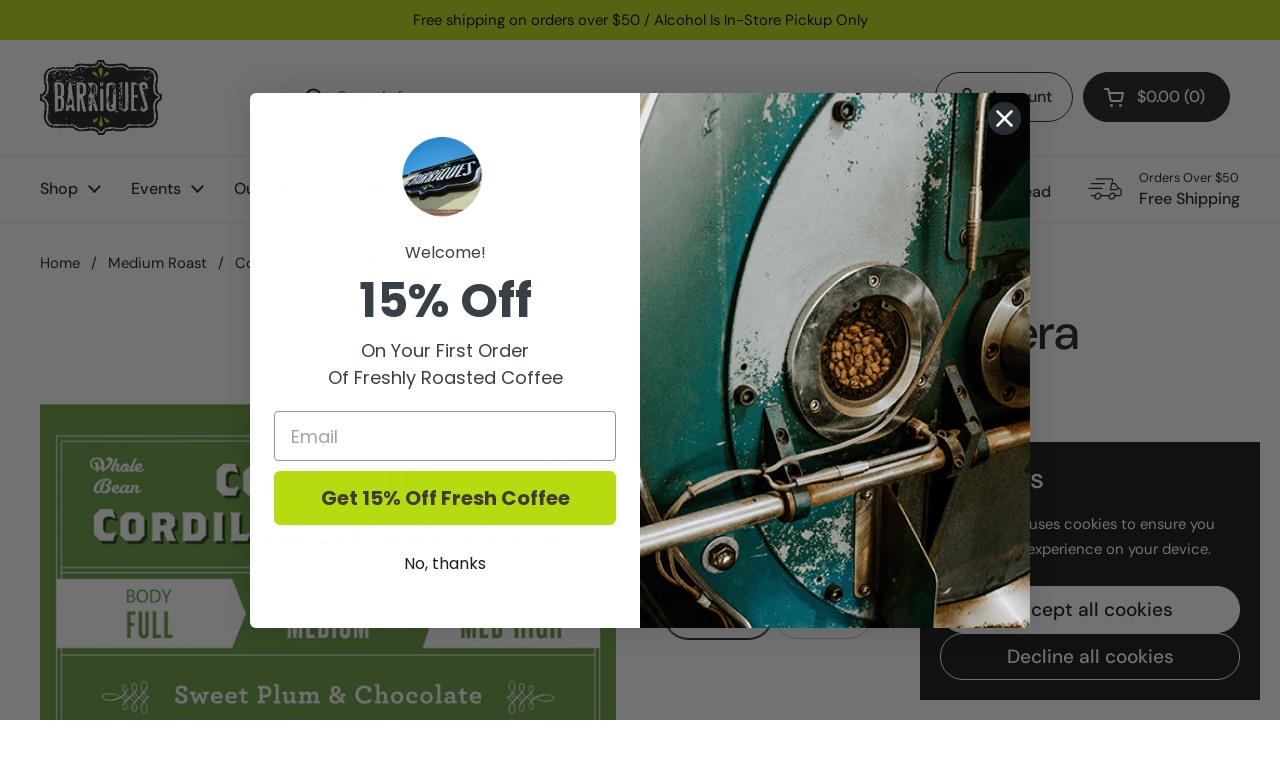

--- FILE ---
content_type: text/html; charset=utf-8
request_url: https://barriquesmarket.com/collections/medium-roast/products/colombia-cordillera-central
body_size: 41471
content:
<!doctype html>
<html class="no-js" lang="en" dir="ltr">
<head>

	<meta charset="utf-8">
  <meta http-equiv="X-UA-Compatible" content="IE=edge,chrome=1">
  <meta name="viewport" content="width=device-width, initial-scale=1.0, height=device-height, minimum-scale=1.0"><link rel="shortcut icon" href="//barriquesmarket.com/cdn/shop/files/favicon-32x32.png?crop=center&height=48&v=1613179664&width=48" type="image/png" /><title>Barriques - Colombia Cordillera Central Coffee</title><meta name="description" content="Local Madison roasted coffee. Full bodied, sweet, rich cocoa and plum flavor, and voluptuous aroma. Coffee, Colombia, Medium Roast.">

<meta property="og:site_name" content="Barriques">
<meta property="og:url" content="https://barriquesmarket.com/products/colombia-cordillera-central">
<meta property="og:title" content="Barriques - Colombia Cordillera Central Coffee">
<meta property="og:type" content="product">
<meta property="og:description" content="Local Madison roasted coffee. Full bodied, sweet, rich cocoa and plum flavor, and voluptuous aroma. Coffee, Colombia, Medium Roast."><meta property="og:image" content="http://barriquesmarket.com/cdn/shop/files/ColombiaCordilleraCentral-_1.png?v=1712255293">
  <meta property="og:image:secure_url" content="https://barriquesmarket.com/cdn/shop/files/ColombiaCordilleraCentral-_1.png?v=1712255293">
  <meta property="og:image:width" content="800">
  <meta property="og:image:height" content="800"><meta property="og:price:amount" content="15.95">
  <meta property="og:price:currency" content="USD"><meta name="twitter:card" content="summary_large_image">
<meta name="twitter:title" content="Barriques - Colombia Cordillera Central Coffee">
<meta name="twitter:description" content="Local Madison roasted coffee. Full bodied, sweet, rich cocoa and plum flavor, and voluptuous aroma. Coffee, Colombia, Medium Roast."><script type="application/ld+json">
  [
    {
      "@context": "https://schema.org",
      "@type": "WebSite",
      "name": "Barriques",
      "url": "https:\/\/barriquesmarket.com"
    },
    {
      "@context": "https://schema.org",
      "@type": "Organization",
      "name": "Barriques",
      "url": "https:\/\/barriquesmarket.com"
    }
  ]
</script>

<script type="application/ld+json">
{
  "@context": "http://schema.org",
  "@type": "BreadcrumbList",
  "itemListElement": [
    {
      "@type": "ListItem",
      "position": 1,
      "name": "Home",
      "item": "https://barriquesmarket.com"
    },{
          "@type": "ListItem",
          "position": 2,
          "name": "Medium Roast",
          "item": "https://barriquesmarket.com/collections/medium-roast"
        },{
        "@type": "ListItem",
        "position": 3,
        "name": "Colombia Cordillera Central",
        "item": "https://barriquesmarket.com/products/colombia-cordillera-central"
      }]
}
</script><script type="application/ld+json">{"@context":"http:\/\/schema.org\/","@id":"\/products\/colombia-cordillera-central#product","@type":"ProductGroup","brand":{"@type":"Brand","name":"Barriques Coffee"},"category":"Coffee","description":"BackgroundReally good Colombian like “Cordillera Central” is one of the best reasons to love coffee! Colombian coffees are celebrated for having “more” and compared to the straightforward bright, clean cup of other New World beans, they sure do… more lush character and body, a richer aroma, and more sweet chocolate, lush fruit flavors.\nThe number two world producer of Arabica, Colombia’s quality reputation was born with beans from the “MAM” provinces (Medellin, Armenia, Manizales) in the heart of the Cordillera Central range. The rugged mountains are the secret of a unique climate responsible for Colombia’s excellent coffee. The Cordillera intercepts weather from the Pacific, Atlantic and Caribbean, constantly circulating warm tropical air up the slopes to coffee farms at even the highest altitude. The Cordillera spans Colombia from farthest south to well north of the Equator, making it one of very few coffee areas in the world producing multiple crops of fresh beans yearly.\nThese beans come from steep hillsides of rich volcanic soil, with heirloom Arabicas grown in shade at 1500 to 1800 meters altitude high above the Cauca River, an excellent year-round source of fresh spring water. Only ripe cherries are harvested by hand and sun-dried by individual farmers.\nTasteOur roast is tailored to emphasize Colombia’s signature attributes; full body, sweet, rich cocoa and plum flavor and voluptuous aroma. The cup has silky, buttery texture and a tangy walnut oil finish that’s a hallmark of great Colombians.","hasVariant":[{"@id":"\/products\/colombia-cordillera-central?variant=13978614202438#variant","@type":"Product","image":"https:\/\/barriquesmarket.com\/cdn\/shop\/files\/ColombiaCordilleraCentral-_1.png?v=1712255293\u0026width=1920","name":"Colombia Cordillera Central - Whole Bean \/ 12oz Bag","offers":{"@id":"\/products\/colombia-cordillera-central?variant=13978614202438#offer","@type":"Offer","availability":"http:\/\/schema.org\/InStock","price":"15.95","priceCurrency":"USD","url":"https:\/\/barriquesmarket.com\/products\/colombia-cordillera-central?variant=13978614202438"},"sku":"27140-1"},{"@id":"\/products\/colombia-cordillera-central?variant=13980824567878#variant","@type":"Product","image":"https:\/\/barriquesmarket.com\/cdn\/shop\/files\/ColombiaCordilleraCentral-_1.png?v=1712255293\u0026width=1920","name":"Colombia Cordillera Central - Whole Bean \/ 5lb Bag","offers":{"@id":"\/products\/colombia-cordillera-central?variant=13980824567878#offer","@type":"Offer","availability":"http:\/\/schema.org\/InStock","price":"107.00","priceCurrency":"USD","url":"https:\/\/barriquesmarket.com\/products\/colombia-cordillera-central?variant=13980824567878"},"sku":"27140-2"},{"@id":"\/products\/colombia-cordillera-central?variant=13980824666182#variant","@type":"Product","image":"https:\/\/barriquesmarket.com\/cdn\/shop\/files\/ColombiaCordilleraCentral-_1.png?v=1712255293\u0026width=1920","name":"Colombia Cordillera Central - French Press\/Coarse \/ 12oz Bag","offers":{"@id":"\/products\/colombia-cordillera-central?variant=13980824666182#offer","@type":"Offer","availability":"http:\/\/schema.org\/InStock","price":"15.95","priceCurrency":"USD","url":"https:\/\/barriquesmarket.com\/products\/colombia-cordillera-central?variant=13980824666182"},"sku":"27140-3"},{"@id":"\/products\/colombia-cordillera-central?variant=13980824731718#variant","@type":"Product","image":"https:\/\/barriquesmarket.com\/cdn\/shop\/files\/ColombiaCordilleraCentral-_1.png?v=1712255293\u0026width=1920","name":"Colombia Cordillera Central - French Press\/Coarse \/ 5lb Bag","offers":{"@id":"\/products\/colombia-cordillera-central?variant=13980824731718#offer","@type":"Offer","availability":"http:\/\/schema.org\/InStock","price":"107.00","priceCurrency":"USD","url":"https:\/\/barriquesmarket.com\/products\/colombia-cordillera-central?variant=13980824731718"},"sku":"27140-14"},{"@id":"\/products\/colombia-cordillera-central?variant=13980824797254#variant","@type":"Product","image":"https:\/\/barriquesmarket.com\/cdn\/shop\/files\/ColombiaCordilleraCentral-_1.png?v=1712255293\u0026width=1920","name":"Colombia Cordillera Central - Drip \/ 12oz Bag","offers":{"@id":"\/products\/colombia-cordillera-central?variant=13980824797254#offer","@type":"Offer","availability":"http:\/\/schema.org\/InStock","price":"15.95","priceCurrency":"USD","url":"https:\/\/barriquesmarket.com\/products\/colombia-cordillera-central?variant=13980824797254"},"sku":"27140-4"},{"@id":"\/products\/colombia-cordillera-central?variant=13980824862790#variant","@type":"Product","image":"https:\/\/barriquesmarket.com\/cdn\/shop\/files\/ColombiaCordilleraCentral-_1.png?v=1712255293\u0026width=1920","name":"Colombia Cordillera Central - Drip \/ 5lb Bag","offers":{"@id":"\/products\/colombia-cordillera-central?variant=13980824862790#offer","@type":"Offer","availability":"http:\/\/schema.org\/InStock","price":"107.00","priceCurrency":"USD","url":"https:\/\/barriquesmarket.com\/products\/colombia-cordillera-central?variant=13980824862790"},"sku":"27140-5"},{"@id":"\/products\/colombia-cordillera-central?variant=13980824928326#variant","@type":"Product","image":"https:\/\/barriquesmarket.com\/cdn\/shop\/files\/ColombiaCordilleraCentral-_1.png?v=1712255293\u0026width=1920","name":"Colombia Cordillera Central - Espresso\/Fine \/ 12oz Bag","offers":{"@id":"\/products\/colombia-cordillera-central?variant=13980824928326#offer","@type":"Offer","availability":"http:\/\/schema.org\/InStock","price":"15.95","priceCurrency":"USD","url":"https:\/\/barriquesmarket.com\/products\/colombia-cordillera-central?variant=13980824928326"},"sku":"27140-6"},{"@id":"\/products\/colombia-cordillera-central?variant=13980824993862#variant","@type":"Product","image":"https:\/\/barriquesmarket.com\/cdn\/shop\/files\/ColombiaCordilleraCentral-_1.png?v=1712255293\u0026width=1920","name":"Colombia Cordillera Central - Espresso\/Fine \/ 5lb Bag","offers":{"@id":"\/products\/colombia-cordillera-central?variant=13980824993862#offer","@type":"Offer","availability":"http:\/\/schema.org\/InStock","price":"107.00","priceCurrency":"USD","url":"https:\/\/barriquesmarket.com\/products\/colombia-cordillera-central?variant=13980824993862"},"sku":"27140-7"}],"name":"Colombia Cordillera Central","productGroupID":"1569778008134","url":"https:\/\/barriquesmarket.com\/products\/colombia-cordillera-central"}</script><link rel="canonical" href="https://barriquesmarket.com/products/colombia-cordillera-central">

  <link rel="preconnect" href="https://cdn.shopify.com"><link rel="preconnect" href="https://fonts.shopifycdn.com" crossorigin><link href="//barriquesmarket.com/cdn/shop/t/15/assets/theme.css?v=158681133655015124291751305081" as="style" rel="preload"><link href="//barriquesmarket.com/cdn/shop/t/15/assets/section-header.css?v=33654670590682610351751305081" as="style" rel="preload"><link href="//barriquesmarket.com/cdn/shop/t/15/assets/section-main-product.css?v=49840437609464465631751305081" as="style" rel="preload">
	<link rel="preload" as="image" href="//barriquesmarket.com/cdn/shop/files/ColombiaCordilleraCentral-_1.png?v=1712255293&width=480" imagesrcset="//barriquesmarket.com/cdn/shop/files/ColombiaCordilleraCentral-_1.png?v=1712255293&width=240 240w,//barriquesmarket.com/cdn/shop/files/ColombiaCordilleraCentral-_1.png?v=1712255293&width=360 360w,//barriquesmarket.com/cdn/shop/files/ColombiaCordilleraCentral-_1.png?v=1712255293&width=420 420w,//barriquesmarket.com/cdn/shop/files/ColombiaCordilleraCentral-_1.png?v=1712255293&width=480 480w,//barriquesmarket.com/cdn/shop/files/ColombiaCordilleraCentral-_1.png?v=1712255293&width=640 640w" imagesizes="(max-width: 767px) calc(100vw - 20px), (max-width: 1360px) 50vw, calc(1360px / 2)">


<link rel="preload" href="//barriquesmarket.com/cdn/fonts/dm_sans/dmsans_n5.8a0f1984c77eb7186ceb87c4da2173ff65eb012e.woff2" as="font" type="font/woff2" crossorigin>
<link rel="preload" href="//barriquesmarket.com/cdn/fonts/dm_sans/dmsans_n4.ec80bd4dd7e1a334c969c265873491ae56018d72.woff2" as="font" type="font/woff2" crossorigin>
<style type="text/css">
@font-face {
  font-family: "DM Sans";
  font-weight: 500;
  font-style: normal;
  font-display: swap;
  src: url("//barriquesmarket.com/cdn/fonts/dm_sans/dmsans_n5.8a0f1984c77eb7186ceb87c4da2173ff65eb012e.woff2") format("woff2"),
       url("//barriquesmarket.com/cdn/fonts/dm_sans/dmsans_n5.9ad2e755a89e15b3d6c53259daad5fc9609888e6.woff") format("woff");
}
@font-face {
  font-family: "DM Sans";
  font-weight: 400;
  font-style: normal;
  font-display: swap;
  src: url("//barriquesmarket.com/cdn/fonts/dm_sans/dmsans_n4.ec80bd4dd7e1a334c969c265873491ae56018d72.woff2") format("woff2"),
       url("//barriquesmarket.com/cdn/fonts/dm_sans/dmsans_n4.87bdd914d8a61247b911147ae68e754d695c58a6.woff") format("woff");
}
@font-face {
  font-family: "DM Sans";
  font-weight: 500;
  font-style: normal;
  font-display: swap;
  src: url("//barriquesmarket.com/cdn/fonts/dm_sans/dmsans_n5.8a0f1984c77eb7186ceb87c4da2173ff65eb012e.woff2") format("woff2"),
       url("//barriquesmarket.com/cdn/fonts/dm_sans/dmsans_n5.9ad2e755a89e15b3d6c53259daad5fc9609888e6.woff") format("woff");
}
@font-face {
  font-family: "DM Sans";
  font-weight: 400;
  font-style: italic;
  font-display: swap;
  src: url("//barriquesmarket.com/cdn/fonts/dm_sans/dmsans_i4.b8fe05e69ee95d5a53155c346957d8cbf5081c1a.woff2") format("woff2"),
       url("//barriquesmarket.com/cdn/fonts/dm_sans/dmsans_i4.403fe28ee2ea63e142575c0aa47684d65f8c23a0.woff") format("woff");
}




</style>
<style type="text/css">

  :root {

    /* Direction */
    --direction:ltr;

    /* Font variables */

    --font-stack-headings: "DM Sans", sans-serif;
    --font-weight-headings: 500;
    --font-style-headings: normal;

    --font-stack-body: "DM Sans", sans-serif;
    --font-weight-body: 400;--font-weight-body-bold: 500;--font-style-body: normal;--font-weight-buttons: var(--font-weight-body-bold);--font-weight-menu: var(--font-weight-body-bold);--base-headings-size: 70;
    --base-headings-line: 1.2;
    --base-headings-spacing: 0.0em;
    --base-body-size: 17;
    --base-body-line: 1.5;
    --base-body-spacing: 0.0em;

    --base-menu-size: 16;

    /* Color variables */

    --color-background-header: #ffffff;
    --color-secondary-background-header: rgba(29, 29, 29, 0.08);
    --color-opacity-background-header: rgba(255, 255, 255, 0);
    --color-text-header: #1d1d1d;
    --color-foreground-header: #ffffff;
    --color-accent-header: #000000;
    --color-foreground-accent-header: #ffffff;
    --color-borders-header: rgba(29, 29, 29, 0.1);

    --color-background-main: #ffffff;
    --color-secondary-background-main: rgba(29, 29, 29, 0.08);
    --color-third-background-main: rgba(29, 29, 29, 0.04);
    --color-fourth-background-main: rgba(29, 29, 29, 0.02);
    --color-opacity-background-main: rgba(255, 255, 255, 0);
    --color-text-main: #1d1d1d;
    --color-foreground-main: #ffffff;
    --color-secondary-text-main: rgba(29, 29, 29, 0.62);
    --color-accent-main: #000000;
    --color-foreground-accent-main: #ffffff;
    --color-borders-main: rgba(29, 29, 29, 0.15);

    --color-background-cards: #ffffff;
    --color-gradient-cards: ;
    --color-text-cards: #1d1d1d;
    --color-foreground-cards: #ffffff;
    --color-secondary-text-cards: rgba(29, 29, 29, 0.6);
    --color-accent-cards: #000000;
    --color-foreground-accent-cards: #ffffff;
    --color-borders-cards: #e1e1e1;

    --color-background-footer: #ffffff;
    --color-text-footer: #000000;
    --color-accent-footer: #298556;
    --color-borders-footer: rgba(0, 0, 0, 0.15);

    --color-borders-forms-primary: rgba(29, 29, 29, 0.3);
    --color-borders-forms-secondary: rgba(29, 29, 29, 0.6);

    /* Borders */

    --border-width-cards: 1px;
    --border-radius-cards: 10px;
    --border-width-buttons: 1px;
    --border-radius-buttons: 30px;
    --border-width-forms: 1px;
    --border-radius-forms: 5px;

    /* Shadows */
    --shadow-x-cards: 0px;
    --shadow-y-cards: 0px;
    --shadow-blur-cards: 0px;
    --color-shadow-cards: rgba(0,0,0,0);
    --shadow-x-buttons: 0px;
    --shadow-y-buttons: 0px;
    --shadow-blur-buttons: 0px;
    --color-shadow-buttons: rgba(0,0,0,0);

    /* Layout */

    --grid-gap-original-base: 26px;
    --theme-max-width: 1360px;
    --container-vertical-space-base: 100px;
    --image-fit-padding: 5%;

  }
  
    @media screen and (max-width: 767px) {
      :root {
        --border-radius-cards: clamp(8px, 5px, 10px);
      }
    }
  

  .facets__summary, #main select, .sidebar select, .modal-content select {
    background-image: url('data:image/svg+xml;utf8,<svg width="13" height="8" fill="none" xmlns="http://www.w3.org/2000/svg"><path d="M1.414.086 7.9 6.57 6.485 7.985 0 1.5 1.414.086Z" fill="%231d1d1d"/><path d="M12.985 1.515 6.5 8 5.085 6.586 11.571.101l1.414 1.414Z" fill="%231d1d1d"/></svg>');
  }

  .card .star-rating__stars {
    background-image: url('data:image/svg+xml;utf8,<svg width="20" height="13" viewBox="0 0 14 13" fill="none" xmlns="http://www.w3.org/2000/svg"><path d="m7 0 1.572 4.837h5.085l-4.114 2.99 1.572 4.836L7 9.673l-4.114 2.99 1.571-4.837-4.114-2.99h5.085L7 0Z" stroke="%231d1d1d" stroke-width="1"/></svg>');
  }
  .card .star-rating__stars-active {
    background-image: url('data:image/svg+xml;utf8,<svg width="20" height="13" viewBox="0 0 14 13" fill="none" xmlns="http://www.w3.org/2000/svg"><path d="m7 0 1.572 4.837h5.085l-4.114 2.99 1.572 4.836L7 9.673l-4.114 2.99 1.571-4.837-4.114-2.99h5.085L7 0Z" fill="%231d1d1d" stroke-width="0"/></svg>');
  }

  .star-rating__stars {
    background-image: url('data:image/svg+xml;utf8,<svg width="20" height="13" viewBox="0 0 14 13" fill="none" xmlns="http://www.w3.org/2000/svg"><path d="m7 0 1.572 4.837h5.085l-4.114 2.99 1.572 4.836L7 9.673l-4.114 2.99 1.571-4.837-4.114-2.99h5.085L7 0Z" stroke="%231d1d1d" stroke-width="1"/></svg>');
  }
  .star-rating__stars-active {
    background-image: url('data:image/svg+xml;utf8,<svg width="20" height="13" viewBox="0 0 14 13" fill="none" xmlns="http://www.w3.org/2000/svg"><path d="m7 0 1.572 4.837h5.085l-4.114 2.99 1.572 4.836L7 9.673l-4.114 2.99 1.571-4.837-4.114-2.99h5.085L7 0Z" fill="%231d1d1d" stroke-width="0"/></svg>');
  }

  .product-item {}.product-item .button {
      --color-text-cards: #b5dc10;--color-foreground-cards: #000000;
    }</style>

<style id="root-height">
  :root {
    --window-height: 100vh;
  }
</style>
<script type="text/javascript">
  window.KrownAssetLoader = {
    loadedScripts: new Set(),
    loadScript: function(url) {
      if (this.loadedScripts.has(url)) return;
      this.loadedScripts.add(url);
      const script = document.createElement('script');
      script.src = url;
      script.defer = true;
      document.head.appendChild(script);
    }
  };
</script><link href="//barriquesmarket.com/cdn/shop/t/15/assets/theme.css?v=158681133655015124291751305081" rel="stylesheet" type="text/css" media="all" />

	<script>window.performance && window.performance.mark && window.performance.mark('shopify.content_for_header.start');</script><meta name="facebook-domain-verification" content="r78z5298sevqpx64zvw01zod3q8s4c">
<meta name="google-site-verification" content="7BaBsAauWPRc0pG35Nq0vbSdHjsvgHb8c--SU8JUnLc">
<meta id="shopify-digital-wallet" name="shopify-digital-wallet" content="/5067931718/digital_wallets/dialog">
<meta name="shopify-checkout-api-token" content="026082fba3675cde9ed0c0675dddecc9">
<link rel="alternate" type="application/json+oembed" href="https://barriquesmarket.com/products/colombia-cordillera-central.oembed">
<script async="async" src="/checkouts/internal/preloads.js?locale=en-US"></script>
<link rel="preconnect" href="https://shop.app" crossorigin="anonymous">
<script async="async" src="https://shop.app/checkouts/internal/preloads.js?locale=en-US&shop_id=5067931718" crossorigin="anonymous"></script>
<script id="apple-pay-shop-capabilities" type="application/json">{"shopId":5067931718,"countryCode":"US","currencyCode":"USD","merchantCapabilities":["supports3DS"],"merchantId":"gid:\/\/shopify\/Shop\/5067931718","merchantName":"Barriques","requiredBillingContactFields":["postalAddress","email"],"requiredShippingContactFields":["postalAddress","email"],"shippingType":"shipping","supportedNetworks":["visa","masterCard","amex","discover","elo","jcb"],"total":{"type":"pending","label":"Barriques","amount":"1.00"},"shopifyPaymentsEnabled":true,"supportsSubscriptions":true}</script>
<script id="shopify-features" type="application/json">{"accessToken":"026082fba3675cde9ed0c0675dddecc9","betas":["rich-media-storefront-analytics"],"domain":"barriquesmarket.com","predictiveSearch":true,"shopId":5067931718,"locale":"en"}</script>
<script>var Shopify = Shopify || {};
Shopify.shop = "barriquesmarket.myshopify.com";
Shopify.locale = "en";
Shopify.currency = {"active":"USD","rate":"1.0"};
Shopify.country = "US";
Shopify.theme = {"name":"Local - Barriques v3.01","id":152617615616,"schema_name":"Local","schema_version":"3.0.1","theme_store_id":1651,"role":"main"};
Shopify.theme.handle = "null";
Shopify.theme.style = {"id":null,"handle":null};
Shopify.cdnHost = "barriquesmarket.com/cdn";
Shopify.routes = Shopify.routes || {};
Shopify.routes.root = "/";</script>
<script type="module">!function(o){(o.Shopify=o.Shopify||{}).modules=!0}(window);</script>
<script>!function(o){function n(){var o=[];function n(){o.push(Array.prototype.slice.apply(arguments))}return n.q=o,n}var t=o.Shopify=o.Shopify||{};t.loadFeatures=n(),t.autoloadFeatures=n()}(window);</script>
<script>
  window.ShopifyPay = window.ShopifyPay || {};
  window.ShopifyPay.apiHost = "shop.app\/pay";
  window.ShopifyPay.redirectState = null;
</script>
<script id="shop-js-analytics" type="application/json">{"pageType":"product"}</script>
<script defer="defer" async type="module" src="//barriquesmarket.com/cdn/shopifycloud/shop-js/modules/v2/client.init-shop-cart-sync_IZsNAliE.en.esm.js"></script>
<script defer="defer" async type="module" src="//barriquesmarket.com/cdn/shopifycloud/shop-js/modules/v2/chunk.common_0OUaOowp.esm.js"></script>
<script type="module">
  await import("//barriquesmarket.com/cdn/shopifycloud/shop-js/modules/v2/client.init-shop-cart-sync_IZsNAliE.en.esm.js");
await import("//barriquesmarket.com/cdn/shopifycloud/shop-js/modules/v2/chunk.common_0OUaOowp.esm.js");

  window.Shopify.SignInWithShop?.initShopCartSync?.({"fedCMEnabled":true,"windoidEnabled":true});

</script>
<script>
  window.Shopify = window.Shopify || {};
  if (!window.Shopify.featureAssets) window.Shopify.featureAssets = {};
  window.Shopify.featureAssets['shop-js'] = {"shop-cart-sync":["modules/v2/client.shop-cart-sync_DLOhI_0X.en.esm.js","modules/v2/chunk.common_0OUaOowp.esm.js"],"init-fed-cm":["modules/v2/client.init-fed-cm_C6YtU0w6.en.esm.js","modules/v2/chunk.common_0OUaOowp.esm.js"],"shop-button":["modules/v2/client.shop-button_BCMx7GTG.en.esm.js","modules/v2/chunk.common_0OUaOowp.esm.js"],"shop-cash-offers":["modules/v2/client.shop-cash-offers_BT26qb5j.en.esm.js","modules/v2/chunk.common_0OUaOowp.esm.js","modules/v2/chunk.modal_CGo_dVj3.esm.js"],"init-windoid":["modules/v2/client.init-windoid_B9PkRMql.en.esm.js","modules/v2/chunk.common_0OUaOowp.esm.js"],"init-shop-email-lookup-coordinator":["modules/v2/client.init-shop-email-lookup-coordinator_DZkqjsbU.en.esm.js","modules/v2/chunk.common_0OUaOowp.esm.js"],"shop-toast-manager":["modules/v2/client.shop-toast-manager_Di2EnuM7.en.esm.js","modules/v2/chunk.common_0OUaOowp.esm.js"],"shop-login-button":["modules/v2/client.shop-login-button_BtqW_SIO.en.esm.js","modules/v2/chunk.common_0OUaOowp.esm.js","modules/v2/chunk.modal_CGo_dVj3.esm.js"],"avatar":["modules/v2/client.avatar_BTnouDA3.en.esm.js"],"pay-button":["modules/v2/client.pay-button_CWa-C9R1.en.esm.js","modules/v2/chunk.common_0OUaOowp.esm.js"],"init-shop-cart-sync":["modules/v2/client.init-shop-cart-sync_IZsNAliE.en.esm.js","modules/v2/chunk.common_0OUaOowp.esm.js"],"init-customer-accounts":["modules/v2/client.init-customer-accounts_DenGwJTU.en.esm.js","modules/v2/client.shop-login-button_BtqW_SIO.en.esm.js","modules/v2/chunk.common_0OUaOowp.esm.js","modules/v2/chunk.modal_CGo_dVj3.esm.js"],"init-shop-for-new-customer-accounts":["modules/v2/client.init-shop-for-new-customer-accounts_JdHXxpS9.en.esm.js","modules/v2/client.shop-login-button_BtqW_SIO.en.esm.js","modules/v2/chunk.common_0OUaOowp.esm.js","modules/v2/chunk.modal_CGo_dVj3.esm.js"],"init-customer-accounts-sign-up":["modules/v2/client.init-customer-accounts-sign-up_D6__K_p8.en.esm.js","modules/v2/client.shop-login-button_BtqW_SIO.en.esm.js","modules/v2/chunk.common_0OUaOowp.esm.js","modules/v2/chunk.modal_CGo_dVj3.esm.js"],"checkout-modal":["modules/v2/client.checkout-modal_C_ZQDY6s.en.esm.js","modules/v2/chunk.common_0OUaOowp.esm.js","modules/v2/chunk.modal_CGo_dVj3.esm.js"],"shop-follow-button":["modules/v2/client.shop-follow-button_XetIsj8l.en.esm.js","modules/v2/chunk.common_0OUaOowp.esm.js","modules/v2/chunk.modal_CGo_dVj3.esm.js"],"lead-capture":["modules/v2/client.lead-capture_DvA72MRN.en.esm.js","modules/v2/chunk.common_0OUaOowp.esm.js","modules/v2/chunk.modal_CGo_dVj3.esm.js"],"shop-login":["modules/v2/client.shop-login_ClXNxyh6.en.esm.js","modules/v2/chunk.common_0OUaOowp.esm.js","modules/v2/chunk.modal_CGo_dVj3.esm.js"],"payment-terms":["modules/v2/client.payment-terms_CNlwjfZz.en.esm.js","modules/v2/chunk.common_0OUaOowp.esm.js","modules/v2/chunk.modal_CGo_dVj3.esm.js"]};
</script>
<script>(function() {
  var isLoaded = false;
  function asyncLoad() {
    if (isLoaded) return;
    isLoaded = true;
    var urls = ["\/\/cdn.shopify.com\/proxy\/3d1964dad2280256e2b6b93228849ec611a507105287cfcd0126b8ec77c75c75\/shopify-script-tags.s3.eu-west-1.amazonaws.com\/smartseo\/instantpage.js?shop=barriquesmarket.myshopify.com\u0026sp-cache-control=cHVibGljLCBtYXgtYWdlPTkwMA","https:\/\/static.rechargecdn.com\/assets\/js\/widget.min.js?shop=barriquesmarket.myshopify.com","https:\/\/cdn.hextom.com\/js\/freeshippingbar.js?shop=barriquesmarket.myshopify.com","https:\/\/app.electricsms.com\/cart-widget\/widget.min.js?shop=barriquesmarket.myshopify.com"];
    for (var i = 0; i < urls.length; i++) {
      var s = document.createElement('script');
      s.type = 'text/javascript';
      s.async = true;
      s.src = urls[i];
      var x = document.getElementsByTagName('script')[0];
      x.parentNode.insertBefore(s, x);
    }
  };
  if(window.attachEvent) {
    window.attachEvent('onload', asyncLoad);
  } else {
    window.addEventListener('load', asyncLoad, false);
  }
})();</script>
<script id="__st">var __st={"a":5067931718,"offset":-21600,"reqid":"a6c015f3-9780-4dd1-b341-51b43624260a-1768406971","pageurl":"barriquesmarket.com\/collections\/medium-roast\/products\/colombia-cordillera-central","u":"ef00bd0b9ad2","p":"product","rtyp":"product","rid":1569778008134};</script>
<script>window.ShopifyPaypalV4VisibilityTracking = true;</script>
<script id="captcha-bootstrap">!function(){'use strict';const t='contact',e='account',n='new_comment',o=[[t,t],['blogs',n],['comments',n],[t,'customer']],c=[[e,'customer_login'],[e,'guest_login'],[e,'recover_customer_password'],[e,'create_customer']],r=t=>t.map((([t,e])=>`form[action*='/${t}']:not([data-nocaptcha='true']) input[name='form_type'][value='${e}']`)).join(','),a=t=>()=>t?[...document.querySelectorAll(t)].map((t=>t.form)):[];function s(){const t=[...o],e=r(t);return a(e)}const i='password',u='form_key',d=['recaptcha-v3-token','g-recaptcha-response','h-captcha-response',i],f=()=>{try{return window.sessionStorage}catch{return}},m='__shopify_v',_=t=>t.elements[u];function p(t,e,n=!1){try{const o=window.sessionStorage,c=JSON.parse(o.getItem(e)),{data:r}=function(t){const{data:e,action:n}=t;return t[m]||n?{data:e,action:n}:{data:t,action:n}}(c);for(const[e,n]of Object.entries(r))t.elements[e]&&(t.elements[e].value=n);n&&o.removeItem(e)}catch(o){console.error('form repopulation failed',{error:o})}}const l='form_type',E='cptcha';function T(t){t.dataset[E]=!0}const w=window,h=w.document,L='Shopify',v='ce_forms',y='captcha';let A=!1;((t,e)=>{const n=(g='f06e6c50-85a8-45c8-87d0-21a2b65856fe',I='https://cdn.shopify.com/shopifycloud/storefront-forms-hcaptcha/ce_storefront_forms_captcha_hcaptcha.v1.5.2.iife.js',D={infoText:'Protected by hCaptcha',privacyText:'Privacy',termsText:'Terms'},(t,e,n)=>{const o=w[L][v],c=o.bindForm;if(c)return c(t,g,e,D).then(n);var r;o.q.push([[t,g,e,D],n]),r=I,A||(h.body.append(Object.assign(h.createElement('script'),{id:'captcha-provider',async:!0,src:r})),A=!0)});var g,I,D;w[L]=w[L]||{},w[L][v]=w[L][v]||{},w[L][v].q=[],w[L][y]=w[L][y]||{},w[L][y].protect=function(t,e){n(t,void 0,e),T(t)},Object.freeze(w[L][y]),function(t,e,n,w,h,L){const[v,y,A,g]=function(t,e,n){const i=e?o:[],u=t?c:[],d=[...i,...u],f=r(d),m=r(i),_=r(d.filter((([t,e])=>n.includes(e))));return[a(f),a(m),a(_),s()]}(w,h,L),I=t=>{const e=t.target;return e instanceof HTMLFormElement?e:e&&e.form},D=t=>v().includes(t);t.addEventListener('submit',(t=>{const e=I(t);if(!e)return;const n=D(e)&&!e.dataset.hcaptchaBound&&!e.dataset.recaptchaBound,o=_(e),c=g().includes(e)&&(!o||!o.value);(n||c)&&t.preventDefault(),c&&!n&&(function(t){try{if(!f())return;!function(t){const e=f();if(!e)return;const n=_(t);if(!n)return;const o=n.value;o&&e.removeItem(o)}(t);const e=Array.from(Array(32),(()=>Math.random().toString(36)[2])).join('');!function(t,e){_(t)||t.append(Object.assign(document.createElement('input'),{type:'hidden',name:u})),t.elements[u].value=e}(t,e),function(t,e){const n=f();if(!n)return;const o=[...t.querySelectorAll(`input[type='${i}']`)].map((({name:t})=>t)),c=[...d,...o],r={};for(const[a,s]of new FormData(t).entries())c.includes(a)||(r[a]=s);n.setItem(e,JSON.stringify({[m]:1,action:t.action,data:r}))}(t,e)}catch(e){console.error('failed to persist form',e)}}(e),e.submit())}));const S=(t,e)=>{t&&!t.dataset[E]&&(n(t,e.some((e=>e===t))),T(t))};for(const o of['focusin','change'])t.addEventListener(o,(t=>{const e=I(t);D(e)&&S(e,y())}));const B=e.get('form_key'),M=e.get(l),P=B&&M;t.addEventListener('DOMContentLoaded',(()=>{const t=y();if(P)for(const e of t)e.elements[l].value===M&&p(e,B);[...new Set([...A(),...v().filter((t=>'true'===t.dataset.shopifyCaptcha))])].forEach((e=>S(e,t)))}))}(h,new URLSearchParams(w.location.search),n,t,e,['guest_login'])})(!0,!0)}();</script>
<script integrity="sha256-4kQ18oKyAcykRKYeNunJcIwy7WH5gtpwJnB7kiuLZ1E=" data-source-attribution="shopify.loadfeatures" defer="defer" src="//barriquesmarket.com/cdn/shopifycloud/storefront/assets/storefront/load_feature-a0a9edcb.js" crossorigin="anonymous"></script>
<script crossorigin="anonymous" defer="defer" src="//barriquesmarket.com/cdn/shopifycloud/storefront/assets/shopify_pay/storefront-65b4c6d7.js?v=20250812"></script>
<script data-source-attribution="shopify.dynamic_checkout.dynamic.init">var Shopify=Shopify||{};Shopify.PaymentButton=Shopify.PaymentButton||{isStorefrontPortableWallets:!0,init:function(){window.Shopify.PaymentButton.init=function(){};var t=document.createElement("script");t.src="https://barriquesmarket.com/cdn/shopifycloud/portable-wallets/latest/portable-wallets.en.js",t.type="module",document.head.appendChild(t)}};
</script>
<script data-source-attribution="shopify.dynamic_checkout.buyer_consent">
  function portableWalletsHideBuyerConsent(e){var t=document.getElementById("shopify-buyer-consent"),n=document.getElementById("shopify-subscription-policy-button");t&&n&&(t.classList.add("hidden"),t.setAttribute("aria-hidden","true"),n.removeEventListener("click",e))}function portableWalletsShowBuyerConsent(e){var t=document.getElementById("shopify-buyer-consent"),n=document.getElementById("shopify-subscription-policy-button");t&&n&&(t.classList.remove("hidden"),t.removeAttribute("aria-hidden"),n.addEventListener("click",e))}window.Shopify?.PaymentButton&&(window.Shopify.PaymentButton.hideBuyerConsent=portableWalletsHideBuyerConsent,window.Shopify.PaymentButton.showBuyerConsent=portableWalletsShowBuyerConsent);
</script>
<script>
  function portableWalletsCleanup(e){e&&e.src&&console.error("Failed to load portable wallets script "+e.src);var t=document.querySelectorAll("shopify-accelerated-checkout .shopify-payment-button__skeleton, shopify-accelerated-checkout-cart .wallet-cart-button__skeleton"),e=document.getElementById("shopify-buyer-consent");for(let e=0;e<t.length;e++)t[e].remove();e&&e.remove()}function portableWalletsNotLoadedAsModule(e){e instanceof ErrorEvent&&"string"==typeof e.message&&e.message.includes("import.meta")&&"string"==typeof e.filename&&e.filename.includes("portable-wallets")&&(window.removeEventListener("error",portableWalletsNotLoadedAsModule),window.Shopify.PaymentButton.failedToLoad=e,"loading"===document.readyState?document.addEventListener("DOMContentLoaded",window.Shopify.PaymentButton.init):window.Shopify.PaymentButton.init())}window.addEventListener("error",portableWalletsNotLoadedAsModule);
</script>

<script type="module" src="https://barriquesmarket.com/cdn/shopifycloud/portable-wallets/latest/portable-wallets.en.js" onError="portableWalletsCleanup(this)" crossorigin="anonymous"></script>
<script nomodule>
  document.addEventListener("DOMContentLoaded", portableWalletsCleanup);
</script>

<link id="shopify-accelerated-checkout-styles" rel="stylesheet" media="screen" href="https://barriquesmarket.com/cdn/shopifycloud/portable-wallets/latest/accelerated-checkout-backwards-compat.css" crossorigin="anonymous">
<style id="shopify-accelerated-checkout-cart">
        #shopify-buyer-consent {
  margin-top: 1em;
  display: inline-block;
  width: 100%;
}

#shopify-buyer-consent.hidden {
  display: none;
}

#shopify-subscription-policy-button {
  background: none;
  border: none;
  padding: 0;
  text-decoration: underline;
  font-size: inherit;
  cursor: pointer;
}

#shopify-subscription-policy-button::before {
  box-shadow: none;
}

      </style>

<script>window.performance && window.performance.mark && window.performance.mark('shopify.content_for_header.end');</script>

  <script>
    const rbi = [];
    const ribSetSize = (img) => {
      if ( img.offsetWidth / img.dataset.ratio < img.offsetHeight ) {
        img.setAttribute('sizes', `${Math.ceil(img.offsetHeight * img.dataset.ratio)}px`);
      } else {
        img.setAttribute('sizes', `${Math.ceil(img.offsetWidth)}px`);
      }
    }
    const debounce = (fn, wait) => {
      let t;
      return (...args) => {
        clearTimeout(t);
        t = setTimeout(() => fn.apply(this, args), wait);
      };
    }
    window.KEYCODES = {
      TAB: 9,
      ESC: 27,
      DOWN: 40,
      RIGHT: 39,
      UP: 38,
      LEFT: 37,
      RETURN: 13
    };
    window.addEventListener('resize', debounce(()=>{
      for ( let img of rbi ) {
        ribSetSize(img);
      }
    }, 250));
  </script><noscript>
    <link rel="stylesheet" href="//barriquesmarket.com/cdn/shop/t/15/assets/theme-noscript.css?v=42099867224588620941751305081">
  </noscript>

<!-- BEGIN app block: shopify://apps/klaviyo-email-marketing-sms/blocks/klaviyo-onsite-embed/2632fe16-c075-4321-a88b-50b567f42507 -->












  <script async src="https://static.klaviyo.com/onsite/js/WjA74k/klaviyo.js?company_id=WjA74k"></script>
  <script>!function(){if(!window.klaviyo){window._klOnsite=window._klOnsite||[];try{window.klaviyo=new Proxy({},{get:function(n,i){return"push"===i?function(){var n;(n=window._klOnsite).push.apply(n,arguments)}:function(){for(var n=arguments.length,o=new Array(n),w=0;w<n;w++)o[w]=arguments[w];var t="function"==typeof o[o.length-1]?o.pop():void 0,e=new Promise((function(n){window._klOnsite.push([i].concat(o,[function(i){t&&t(i),n(i)}]))}));return e}}})}catch(n){window.klaviyo=window.klaviyo||[],window.klaviyo.push=function(){var n;(n=window._klOnsite).push.apply(n,arguments)}}}}();</script>

  
    <script id="viewed_product">
      if (item == null) {
        var _learnq = _learnq || [];

        var MetafieldReviews = null
        var MetafieldYotpoRating = null
        var MetafieldYotpoCount = null
        var MetafieldLooxRating = null
        var MetafieldLooxCount = null
        var okendoProduct = null
        var okendoProductReviewCount = null
        var okendoProductReviewAverageValue = null
        try {
          // The following fields are used for Customer Hub recently viewed in order to add reviews.
          // This information is not part of __kla_viewed. Instead, it is part of __kla_viewed_reviewed_items
          MetafieldReviews = {};
          MetafieldYotpoRating = null
          MetafieldYotpoCount = null
          MetafieldLooxRating = null
          MetafieldLooxCount = null

          okendoProduct = null
          // If the okendo metafield is not legacy, it will error, which then requires the new json formatted data
          if (okendoProduct && 'error' in okendoProduct) {
            okendoProduct = null
          }
          okendoProductReviewCount = okendoProduct ? okendoProduct.reviewCount : null
          okendoProductReviewAverageValue = okendoProduct ? okendoProduct.reviewAverageValue : null
        } catch (error) {
          console.error('Error in Klaviyo onsite reviews tracking:', error);
        }

        var item = {
          Name: "Colombia Cordillera Central",
          ProductID: 1569778008134,
          Categories: ["Best Sellers","Coffee","Medium Roast","Single Origin","South America","Subscription"],
          ImageURL: "https://barriquesmarket.com/cdn/shop/files/ColombiaCordilleraCentral-_1_grande.png?v=1712255293",
          URL: "https://barriquesmarket.com/products/colombia-cordillera-central",
          Brand: "Barriques Coffee",
          Price: "$15.95",
          Value: "15.95",
          CompareAtPrice: "$0.00"
        };
        _learnq.push(['track', 'Viewed Product', item]);
        _learnq.push(['trackViewedItem', {
          Title: item.Name,
          ItemId: item.ProductID,
          Categories: item.Categories,
          ImageUrl: item.ImageURL,
          Url: item.URL,
          Metadata: {
            Brand: item.Brand,
            Price: item.Price,
            Value: item.Value,
            CompareAtPrice: item.CompareAtPrice
          },
          metafields:{
            reviews: MetafieldReviews,
            yotpo:{
              rating: MetafieldYotpoRating,
              count: MetafieldYotpoCount,
            },
            loox:{
              rating: MetafieldLooxRating,
              count: MetafieldLooxCount,
            },
            okendo: {
              rating: okendoProductReviewAverageValue,
              count: okendoProductReviewCount,
            }
          }
        }]);
      }
    </script>
  




  <script>
    window.klaviyoReviewsProductDesignMode = false
  </script>







<!-- END app block --><script src="https://cdn.shopify.com/extensions/019b92df-1966-750c-943d-a8ced4b05ac2/option-cli3-369/assets/gpomain.js" type="text/javascript" defer="defer"></script>
<link href="https://monorail-edge.shopifysvc.com" rel="dns-prefetch">
<script>(function(){if ("sendBeacon" in navigator && "performance" in window) {try {var session_token_from_headers = performance.getEntriesByType('navigation')[0].serverTiming.find(x => x.name == '_s').description;} catch {var session_token_from_headers = undefined;}var session_cookie_matches = document.cookie.match(/_shopify_s=([^;]*)/);var session_token_from_cookie = session_cookie_matches && session_cookie_matches.length === 2 ? session_cookie_matches[1] : "";var session_token = session_token_from_headers || session_token_from_cookie || "";function handle_abandonment_event(e) {var entries = performance.getEntries().filter(function(entry) {return /monorail-edge.shopifysvc.com/.test(entry.name);});if (!window.abandonment_tracked && entries.length === 0) {window.abandonment_tracked = true;var currentMs = Date.now();var navigation_start = performance.timing.navigationStart;var payload = {shop_id: 5067931718,url: window.location.href,navigation_start,duration: currentMs - navigation_start,session_token,page_type: "product"};window.navigator.sendBeacon("https://monorail-edge.shopifysvc.com/v1/produce", JSON.stringify({schema_id: "online_store_buyer_site_abandonment/1.1",payload: payload,metadata: {event_created_at_ms: currentMs,event_sent_at_ms: currentMs}}));}}window.addEventListener('pagehide', handle_abandonment_event);}}());</script>
<script id="web-pixels-manager-setup">(function e(e,d,r,n,o){if(void 0===o&&(o={}),!Boolean(null===(a=null===(i=window.Shopify)||void 0===i?void 0:i.analytics)||void 0===a?void 0:a.replayQueue)){var i,a;window.Shopify=window.Shopify||{};var t=window.Shopify;t.analytics=t.analytics||{};var s=t.analytics;s.replayQueue=[],s.publish=function(e,d,r){return s.replayQueue.push([e,d,r]),!0};try{self.performance.mark("wpm:start")}catch(e){}var l=function(){var e={modern:/Edge?\/(1{2}[4-9]|1[2-9]\d|[2-9]\d{2}|\d{4,})\.\d+(\.\d+|)|Firefox\/(1{2}[4-9]|1[2-9]\d|[2-9]\d{2}|\d{4,})\.\d+(\.\d+|)|Chrom(ium|e)\/(9{2}|\d{3,})\.\d+(\.\d+|)|(Maci|X1{2}).+ Version\/(15\.\d+|(1[6-9]|[2-9]\d|\d{3,})\.\d+)([,.]\d+|)( \(\w+\)|)( Mobile\/\w+|) Safari\/|Chrome.+OPR\/(9{2}|\d{3,})\.\d+\.\d+|(CPU[ +]OS|iPhone[ +]OS|CPU[ +]iPhone|CPU IPhone OS|CPU iPad OS)[ +]+(15[._]\d+|(1[6-9]|[2-9]\d|\d{3,})[._]\d+)([._]\d+|)|Android:?[ /-](13[3-9]|1[4-9]\d|[2-9]\d{2}|\d{4,})(\.\d+|)(\.\d+|)|Android.+Firefox\/(13[5-9]|1[4-9]\d|[2-9]\d{2}|\d{4,})\.\d+(\.\d+|)|Android.+Chrom(ium|e)\/(13[3-9]|1[4-9]\d|[2-9]\d{2}|\d{4,})\.\d+(\.\d+|)|SamsungBrowser\/([2-9]\d|\d{3,})\.\d+/,legacy:/Edge?\/(1[6-9]|[2-9]\d|\d{3,})\.\d+(\.\d+|)|Firefox\/(5[4-9]|[6-9]\d|\d{3,})\.\d+(\.\d+|)|Chrom(ium|e)\/(5[1-9]|[6-9]\d|\d{3,})\.\d+(\.\d+|)([\d.]+$|.*Safari\/(?![\d.]+ Edge\/[\d.]+$))|(Maci|X1{2}).+ Version\/(10\.\d+|(1[1-9]|[2-9]\d|\d{3,})\.\d+)([,.]\d+|)( \(\w+\)|)( Mobile\/\w+|) Safari\/|Chrome.+OPR\/(3[89]|[4-9]\d|\d{3,})\.\d+\.\d+|(CPU[ +]OS|iPhone[ +]OS|CPU[ +]iPhone|CPU IPhone OS|CPU iPad OS)[ +]+(10[._]\d+|(1[1-9]|[2-9]\d|\d{3,})[._]\d+)([._]\d+|)|Android:?[ /-](13[3-9]|1[4-9]\d|[2-9]\d{2}|\d{4,})(\.\d+|)(\.\d+|)|Mobile Safari.+OPR\/([89]\d|\d{3,})\.\d+\.\d+|Android.+Firefox\/(13[5-9]|1[4-9]\d|[2-9]\d{2}|\d{4,})\.\d+(\.\d+|)|Android.+Chrom(ium|e)\/(13[3-9]|1[4-9]\d|[2-9]\d{2}|\d{4,})\.\d+(\.\d+|)|Android.+(UC? ?Browser|UCWEB|U3)[ /]?(15\.([5-9]|\d{2,})|(1[6-9]|[2-9]\d|\d{3,})\.\d+)\.\d+|SamsungBrowser\/(5\.\d+|([6-9]|\d{2,})\.\d+)|Android.+MQ{2}Browser\/(14(\.(9|\d{2,})|)|(1[5-9]|[2-9]\d|\d{3,})(\.\d+|))(\.\d+|)|K[Aa][Ii]OS\/(3\.\d+|([4-9]|\d{2,})\.\d+)(\.\d+|)/},d=e.modern,r=e.legacy,n=navigator.userAgent;return n.match(d)?"modern":n.match(r)?"legacy":"unknown"}(),u="modern"===l?"modern":"legacy",c=(null!=n?n:{modern:"",legacy:""})[u],f=function(e){return[e.baseUrl,"/wpm","/b",e.hashVersion,"modern"===e.buildTarget?"m":"l",".js"].join("")}({baseUrl:d,hashVersion:r,buildTarget:u}),m=function(e){var d=e.version,r=e.bundleTarget,n=e.surface,o=e.pageUrl,i=e.monorailEndpoint;return{emit:function(e){var a=e.status,t=e.errorMsg,s=(new Date).getTime(),l=JSON.stringify({metadata:{event_sent_at_ms:s},events:[{schema_id:"web_pixels_manager_load/3.1",payload:{version:d,bundle_target:r,page_url:o,status:a,surface:n,error_msg:t},metadata:{event_created_at_ms:s}}]});if(!i)return console&&console.warn&&console.warn("[Web Pixels Manager] No Monorail endpoint provided, skipping logging."),!1;try{return self.navigator.sendBeacon.bind(self.navigator)(i,l)}catch(e){}var u=new XMLHttpRequest;try{return u.open("POST",i,!0),u.setRequestHeader("Content-Type","text/plain"),u.send(l),!0}catch(e){return console&&console.warn&&console.warn("[Web Pixels Manager] Got an unhandled error while logging to Monorail."),!1}}}}({version:r,bundleTarget:l,surface:e.surface,pageUrl:self.location.href,monorailEndpoint:e.monorailEndpoint});try{o.browserTarget=l,function(e){var d=e.src,r=e.async,n=void 0===r||r,o=e.onload,i=e.onerror,a=e.sri,t=e.scriptDataAttributes,s=void 0===t?{}:t,l=document.createElement("script"),u=document.querySelector("head"),c=document.querySelector("body");if(l.async=n,l.src=d,a&&(l.integrity=a,l.crossOrigin="anonymous"),s)for(var f in s)if(Object.prototype.hasOwnProperty.call(s,f))try{l.dataset[f]=s[f]}catch(e){}if(o&&l.addEventListener("load",o),i&&l.addEventListener("error",i),u)u.appendChild(l);else{if(!c)throw new Error("Did not find a head or body element to append the script");c.appendChild(l)}}({src:f,async:!0,onload:function(){if(!function(){var e,d;return Boolean(null===(d=null===(e=window.Shopify)||void 0===e?void 0:e.analytics)||void 0===d?void 0:d.initialized)}()){var d=window.webPixelsManager.init(e)||void 0;if(d){var r=window.Shopify.analytics;r.replayQueue.forEach((function(e){var r=e[0],n=e[1],o=e[2];d.publishCustomEvent(r,n,o)})),r.replayQueue=[],r.publish=d.publishCustomEvent,r.visitor=d.visitor,r.initialized=!0}}},onerror:function(){return m.emit({status:"failed",errorMsg:"".concat(f," has failed to load")})},sri:function(e){var d=/^sha384-[A-Za-z0-9+/=]+$/;return"string"==typeof e&&d.test(e)}(c)?c:"",scriptDataAttributes:o}),m.emit({status:"loading"})}catch(e){m.emit({status:"failed",errorMsg:(null==e?void 0:e.message)||"Unknown error"})}}})({shopId: 5067931718,storefrontBaseUrl: "https://barriquesmarket.com",extensionsBaseUrl: "https://extensions.shopifycdn.com/cdn/shopifycloud/web-pixels-manager",monorailEndpoint: "https://monorail-edge.shopifysvc.com/unstable/produce_batch",surface: "storefront-renderer",enabledBetaFlags: ["2dca8a86","a0d5f9d2"],webPixelsConfigList: [{"id":"1537048832","configuration":"{\"accountID\":\"WjA74k\",\"webPixelConfig\":\"eyJlbmFibGVBZGRlZFRvQ2FydEV2ZW50cyI6IHRydWV9\"}","eventPayloadVersion":"v1","runtimeContext":"STRICT","scriptVersion":"524f6c1ee37bacdca7657a665bdca589","type":"APP","apiClientId":123074,"privacyPurposes":["ANALYTICS","MARKETING"],"dataSharingAdjustments":{"protectedCustomerApprovalScopes":["read_customer_address","read_customer_email","read_customer_name","read_customer_personal_data","read_customer_phone"]}},{"id":"1475182848","configuration":"{\"store_id\":\"60732\",\"environment\":\"prod\"}","eventPayloadVersion":"v1","runtimeContext":"STRICT","scriptVersion":"e1b3f843f8a910884b33e33e956dd640","type":"APP","apiClientId":294517,"privacyPurposes":[],"dataSharingAdjustments":{"protectedCustomerApprovalScopes":["read_customer_address","read_customer_email","read_customer_name","read_customer_personal_data","read_customer_phone"]}},{"id":"495354112","configuration":"{\"config\":\"{\\\"pixel_id\\\":\\\"G-LGPC68KH66\\\",\\\"target_country\\\":\\\"US\\\",\\\"gtag_events\\\":[{\\\"type\\\":\\\"begin_checkout\\\",\\\"action_label\\\":\\\"G-LGPC68KH66\\\"},{\\\"type\\\":\\\"search\\\",\\\"action_label\\\":\\\"G-LGPC68KH66\\\"},{\\\"type\\\":\\\"view_item\\\",\\\"action_label\\\":[\\\"G-LGPC68KH66\\\",\\\"MC-Y1PMVE2TNE\\\"]},{\\\"type\\\":\\\"purchase\\\",\\\"action_label\\\":[\\\"G-LGPC68KH66\\\",\\\"MC-Y1PMVE2TNE\\\"]},{\\\"type\\\":\\\"page_view\\\",\\\"action_label\\\":[\\\"G-LGPC68KH66\\\",\\\"MC-Y1PMVE2TNE\\\"]},{\\\"type\\\":\\\"add_payment_info\\\",\\\"action_label\\\":\\\"G-LGPC68KH66\\\"},{\\\"type\\\":\\\"add_to_cart\\\",\\\"action_label\\\":\\\"G-LGPC68KH66\\\"}],\\\"enable_monitoring_mode\\\":false}\"}","eventPayloadVersion":"v1","runtimeContext":"OPEN","scriptVersion":"b2a88bafab3e21179ed38636efcd8a93","type":"APP","apiClientId":1780363,"privacyPurposes":[],"dataSharingAdjustments":{"protectedCustomerApprovalScopes":["read_customer_address","read_customer_email","read_customer_name","read_customer_personal_data","read_customer_phone"]}},{"id":"143294720","configuration":"{\"pixel_id\":\"763783207092903\",\"pixel_type\":\"facebook_pixel\",\"metaapp_system_user_token\":\"-\"}","eventPayloadVersion":"v1","runtimeContext":"OPEN","scriptVersion":"ca16bc87fe92b6042fbaa3acc2fbdaa6","type":"APP","apiClientId":2329312,"privacyPurposes":["ANALYTICS","MARKETING","SALE_OF_DATA"],"dataSharingAdjustments":{"protectedCustomerApprovalScopes":["read_customer_address","read_customer_email","read_customer_name","read_customer_personal_data","read_customer_phone"]}},{"id":"shopify-app-pixel","configuration":"{}","eventPayloadVersion":"v1","runtimeContext":"STRICT","scriptVersion":"0450","apiClientId":"shopify-pixel","type":"APP","privacyPurposes":["ANALYTICS","MARKETING"]},{"id":"shopify-custom-pixel","eventPayloadVersion":"v1","runtimeContext":"LAX","scriptVersion":"0450","apiClientId":"shopify-pixel","type":"CUSTOM","privacyPurposes":["ANALYTICS","MARKETING"]}],isMerchantRequest: false,initData: {"shop":{"name":"Barriques","paymentSettings":{"currencyCode":"USD"},"myshopifyDomain":"barriquesmarket.myshopify.com","countryCode":"US","storefrontUrl":"https:\/\/barriquesmarket.com"},"customer":null,"cart":null,"checkout":null,"productVariants":[{"price":{"amount":15.95,"currencyCode":"USD"},"product":{"title":"Colombia Cordillera Central","vendor":"Barriques Coffee","id":"1569778008134","untranslatedTitle":"Colombia Cordillera Central","url":"\/products\/colombia-cordillera-central","type":"Coffee"},"id":"13978614202438","image":{"src":"\/\/barriquesmarket.com\/cdn\/shop\/files\/ColombiaCordilleraCentral-_1.png?v=1712255293"},"sku":"27140-1","title":"Whole Bean \/ 12oz Bag","untranslatedTitle":"Whole Bean \/ 12oz Bag"},{"price":{"amount":107.0,"currencyCode":"USD"},"product":{"title":"Colombia Cordillera Central","vendor":"Barriques Coffee","id":"1569778008134","untranslatedTitle":"Colombia Cordillera Central","url":"\/products\/colombia-cordillera-central","type":"Coffee"},"id":"13980824567878","image":{"src":"\/\/barriquesmarket.com\/cdn\/shop\/files\/ColombiaCordilleraCentral-_1.png?v=1712255293"},"sku":"27140-2","title":"Whole Bean \/ 5lb Bag","untranslatedTitle":"Whole Bean \/ 5lb Bag"},{"price":{"amount":15.95,"currencyCode":"USD"},"product":{"title":"Colombia Cordillera Central","vendor":"Barriques Coffee","id":"1569778008134","untranslatedTitle":"Colombia Cordillera Central","url":"\/products\/colombia-cordillera-central","type":"Coffee"},"id":"13980824666182","image":{"src":"\/\/barriquesmarket.com\/cdn\/shop\/files\/ColombiaCordilleraCentral-_1.png?v=1712255293"},"sku":"27140-3","title":"French Press\/Coarse \/ 12oz Bag","untranslatedTitle":"French Press\/Coarse \/ 12oz Bag"},{"price":{"amount":107.0,"currencyCode":"USD"},"product":{"title":"Colombia Cordillera Central","vendor":"Barriques Coffee","id":"1569778008134","untranslatedTitle":"Colombia Cordillera Central","url":"\/products\/colombia-cordillera-central","type":"Coffee"},"id":"13980824731718","image":{"src":"\/\/barriquesmarket.com\/cdn\/shop\/files\/ColombiaCordilleraCentral-_1.png?v=1712255293"},"sku":"27140-14","title":"French Press\/Coarse \/ 5lb Bag","untranslatedTitle":"French Press\/Coarse \/ 5lb Bag"},{"price":{"amount":15.95,"currencyCode":"USD"},"product":{"title":"Colombia Cordillera Central","vendor":"Barriques Coffee","id":"1569778008134","untranslatedTitle":"Colombia Cordillera Central","url":"\/products\/colombia-cordillera-central","type":"Coffee"},"id":"13980824797254","image":{"src":"\/\/barriquesmarket.com\/cdn\/shop\/files\/ColombiaCordilleraCentral-_1.png?v=1712255293"},"sku":"27140-4","title":"Drip \/ 12oz Bag","untranslatedTitle":"Drip \/ 12oz Bag"},{"price":{"amount":107.0,"currencyCode":"USD"},"product":{"title":"Colombia Cordillera Central","vendor":"Barriques Coffee","id":"1569778008134","untranslatedTitle":"Colombia Cordillera Central","url":"\/products\/colombia-cordillera-central","type":"Coffee"},"id":"13980824862790","image":{"src":"\/\/barriquesmarket.com\/cdn\/shop\/files\/ColombiaCordilleraCentral-_1.png?v=1712255293"},"sku":"27140-5","title":"Drip \/ 5lb Bag","untranslatedTitle":"Drip \/ 5lb Bag"},{"price":{"amount":15.95,"currencyCode":"USD"},"product":{"title":"Colombia Cordillera Central","vendor":"Barriques Coffee","id":"1569778008134","untranslatedTitle":"Colombia Cordillera Central","url":"\/products\/colombia-cordillera-central","type":"Coffee"},"id":"13980824928326","image":{"src":"\/\/barriquesmarket.com\/cdn\/shop\/files\/ColombiaCordilleraCentral-_1.png?v=1712255293"},"sku":"27140-6","title":"Espresso\/Fine \/ 12oz Bag","untranslatedTitle":"Espresso\/Fine \/ 12oz Bag"},{"price":{"amount":107.0,"currencyCode":"USD"},"product":{"title":"Colombia Cordillera Central","vendor":"Barriques Coffee","id":"1569778008134","untranslatedTitle":"Colombia Cordillera Central","url":"\/products\/colombia-cordillera-central","type":"Coffee"},"id":"13980824993862","image":{"src":"\/\/barriquesmarket.com\/cdn\/shop\/files\/ColombiaCordilleraCentral-_1.png?v=1712255293"},"sku":"27140-7","title":"Espresso\/Fine \/ 5lb Bag","untranslatedTitle":"Espresso\/Fine \/ 5lb Bag"}],"purchasingCompany":null},},"https://barriquesmarket.com/cdn","7cecd0b6w90c54c6cpe92089d5m57a67346",{"modern":"","legacy":""},{"shopId":"5067931718","storefrontBaseUrl":"https:\/\/barriquesmarket.com","extensionBaseUrl":"https:\/\/extensions.shopifycdn.com\/cdn\/shopifycloud\/web-pixels-manager","surface":"storefront-renderer","enabledBetaFlags":"[\"2dca8a86\", \"a0d5f9d2\"]","isMerchantRequest":"false","hashVersion":"7cecd0b6w90c54c6cpe92089d5m57a67346","publish":"custom","events":"[[\"page_viewed\",{}],[\"product_viewed\",{\"productVariant\":{\"price\":{\"amount\":15.95,\"currencyCode\":\"USD\"},\"product\":{\"title\":\"Colombia Cordillera Central\",\"vendor\":\"Barriques Coffee\",\"id\":\"1569778008134\",\"untranslatedTitle\":\"Colombia Cordillera Central\",\"url\":\"\/products\/colombia-cordillera-central\",\"type\":\"Coffee\"},\"id\":\"13978614202438\",\"image\":{\"src\":\"\/\/barriquesmarket.com\/cdn\/shop\/files\/ColombiaCordilleraCentral-_1.png?v=1712255293\"},\"sku\":\"27140-1\",\"title\":\"Whole Bean \/ 12oz Bag\",\"untranslatedTitle\":\"Whole Bean \/ 12oz Bag\"}}]]"});</script><script>
  window.ShopifyAnalytics = window.ShopifyAnalytics || {};
  window.ShopifyAnalytics.meta = window.ShopifyAnalytics.meta || {};
  window.ShopifyAnalytics.meta.currency = 'USD';
  var meta = {"product":{"id":1569778008134,"gid":"gid:\/\/shopify\/Product\/1569778008134","vendor":"Barriques Coffee","type":"Coffee","handle":"colombia-cordillera-central","variants":[{"id":13978614202438,"price":1595,"name":"Colombia Cordillera Central - Whole Bean \/ 12oz Bag","public_title":"Whole Bean \/ 12oz Bag","sku":"27140-1"},{"id":13980824567878,"price":10700,"name":"Colombia Cordillera Central - Whole Bean \/ 5lb Bag","public_title":"Whole Bean \/ 5lb Bag","sku":"27140-2"},{"id":13980824666182,"price":1595,"name":"Colombia Cordillera Central - French Press\/Coarse \/ 12oz Bag","public_title":"French Press\/Coarse \/ 12oz Bag","sku":"27140-3"},{"id":13980824731718,"price":10700,"name":"Colombia Cordillera Central - French Press\/Coarse \/ 5lb Bag","public_title":"French Press\/Coarse \/ 5lb Bag","sku":"27140-14"},{"id":13980824797254,"price":1595,"name":"Colombia Cordillera Central - Drip \/ 12oz Bag","public_title":"Drip \/ 12oz Bag","sku":"27140-4"},{"id":13980824862790,"price":10700,"name":"Colombia Cordillera Central - Drip \/ 5lb Bag","public_title":"Drip \/ 5lb Bag","sku":"27140-5"},{"id":13980824928326,"price":1595,"name":"Colombia Cordillera Central - Espresso\/Fine \/ 12oz Bag","public_title":"Espresso\/Fine \/ 12oz Bag","sku":"27140-6"},{"id":13980824993862,"price":10700,"name":"Colombia Cordillera Central - Espresso\/Fine \/ 5lb Bag","public_title":"Espresso\/Fine \/ 5lb Bag","sku":"27140-7"}],"remote":false},"page":{"pageType":"product","resourceType":"product","resourceId":1569778008134,"requestId":"a6c015f3-9780-4dd1-b341-51b43624260a-1768406971"}};
  for (var attr in meta) {
    window.ShopifyAnalytics.meta[attr] = meta[attr];
  }
</script>
<script class="analytics">
  (function () {
    var customDocumentWrite = function(content) {
      var jquery = null;

      if (window.jQuery) {
        jquery = window.jQuery;
      } else if (window.Checkout && window.Checkout.$) {
        jquery = window.Checkout.$;
      }

      if (jquery) {
        jquery('body').append(content);
      }
    };

    var hasLoggedConversion = function(token) {
      if (token) {
        return document.cookie.indexOf('loggedConversion=' + token) !== -1;
      }
      return false;
    }

    var setCookieIfConversion = function(token) {
      if (token) {
        var twoMonthsFromNow = new Date(Date.now());
        twoMonthsFromNow.setMonth(twoMonthsFromNow.getMonth() + 2);

        document.cookie = 'loggedConversion=' + token + '; expires=' + twoMonthsFromNow;
      }
    }

    var trekkie = window.ShopifyAnalytics.lib = window.trekkie = window.trekkie || [];
    if (trekkie.integrations) {
      return;
    }
    trekkie.methods = [
      'identify',
      'page',
      'ready',
      'track',
      'trackForm',
      'trackLink'
    ];
    trekkie.factory = function(method) {
      return function() {
        var args = Array.prototype.slice.call(arguments);
        args.unshift(method);
        trekkie.push(args);
        return trekkie;
      };
    };
    for (var i = 0; i < trekkie.methods.length; i++) {
      var key = trekkie.methods[i];
      trekkie[key] = trekkie.factory(key);
    }
    trekkie.load = function(config) {
      trekkie.config = config || {};
      trekkie.config.initialDocumentCookie = document.cookie;
      var first = document.getElementsByTagName('script')[0];
      var script = document.createElement('script');
      script.type = 'text/javascript';
      script.onerror = function(e) {
        var scriptFallback = document.createElement('script');
        scriptFallback.type = 'text/javascript';
        scriptFallback.onerror = function(error) {
                var Monorail = {
      produce: function produce(monorailDomain, schemaId, payload) {
        var currentMs = new Date().getTime();
        var event = {
          schema_id: schemaId,
          payload: payload,
          metadata: {
            event_created_at_ms: currentMs,
            event_sent_at_ms: currentMs
          }
        };
        return Monorail.sendRequest("https://" + monorailDomain + "/v1/produce", JSON.stringify(event));
      },
      sendRequest: function sendRequest(endpointUrl, payload) {
        // Try the sendBeacon API
        if (window && window.navigator && typeof window.navigator.sendBeacon === 'function' && typeof window.Blob === 'function' && !Monorail.isIos12()) {
          var blobData = new window.Blob([payload], {
            type: 'text/plain'
          });

          if (window.navigator.sendBeacon(endpointUrl, blobData)) {
            return true;
          } // sendBeacon was not successful

        } // XHR beacon

        var xhr = new XMLHttpRequest();

        try {
          xhr.open('POST', endpointUrl);
          xhr.setRequestHeader('Content-Type', 'text/plain');
          xhr.send(payload);
        } catch (e) {
          console.log(e);
        }

        return false;
      },
      isIos12: function isIos12() {
        return window.navigator.userAgent.lastIndexOf('iPhone; CPU iPhone OS 12_') !== -1 || window.navigator.userAgent.lastIndexOf('iPad; CPU OS 12_') !== -1;
      }
    };
    Monorail.produce('monorail-edge.shopifysvc.com',
      'trekkie_storefront_load_errors/1.1',
      {shop_id: 5067931718,
      theme_id: 152617615616,
      app_name: "storefront",
      context_url: window.location.href,
      source_url: "//barriquesmarket.com/cdn/s/trekkie.storefront.55c6279c31a6628627b2ba1c5ff367020da294e2.min.js"});

        };
        scriptFallback.async = true;
        scriptFallback.src = '//barriquesmarket.com/cdn/s/trekkie.storefront.55c6279c31a6628627b2ba1c5ff367020da294e2.min.js';
        first.parentNode.insertBefore(scriptFallback, first);
      };
      script.async = true;
      script.src = '//barriquesmarket.com/cdn/s/trekkie.storefront.55c6279c31a6628627b2ba1c5ff367020da294e2.min.js';
      first.parentNode.insertBefore(script, first);
    };
    trekkie.load(
      {"Trekkie":{"appName":"storefront","development":false,"defaultAttributes":{"shopId":5067931718,"isMerchantRequest":null,"themeId":152617615616,"themeCityHash":"9121442949220738113","contentLanguage":"en","currency":"USD","eventMetadataId":"0f09e991-e815-4afa-a6e1-665b1da329bd"},"isServerSideCookieWritingEnabled":true,"monorailRegion":"shop_domain","enabledBetaFlags":["65f19447"]},"Session Attribution":{},"S2S":{"facebookCapiEnabled":true,"source":"trekkie-storefront-renderer","apiClientId":580111}}
    );

    var loaded = false;
    trekkie.ready(function() {
      if (loaded) return;
      loaded = true;

      window.ShopifyAnalytics.lib = window.trekkie;

      var originalDocumentWrite = document.write;
      document.write = customDocumentWrite;
      try { window.ShopifyAnalytics.merchantGoogleAnalytics.call(this); } catch(error) {};
      document.write = originalDocumentWrite;

      window.ShopifyAnalytics.lib.page(null,{"pageType":"product","resourceType":"product","resourceId":1569778008134,"requestId":"a6c015f3-9780-4dd1-b341-51b43624260a-1768406971","shopifyEmitted":true});

      var match = window.location.pathname.match(/checkouts\/(.+)\/(thank_you|post_purchase)/)
      var token = match? match[1]: undefined;
      if (!hasLoggedConversion(token)) {
        setCookieIfConversion(token);
        window.ShopifyAnalytics.lib.track("Viewed Product",{"currency":"USD","variantId":13978614202438,"productId":1569778008134,"productGid":"gid:\/\/shopify\/Product\/1569778008134","name":"Colombia Cordillera Central - Whole Bean \/ 12oz Bag","price":"15.95","sku":"27140-1","brand":"Barriques Coffee","variant":"Whole Bean \/ 12oz Bag","category":"Coffee","nonInteraction":true,"remote":false},undefined,undefined,{"shopifyEmitted":true});
      window.ShopifyAnalytics.lib.track("monorail:\/\/trekkie_storefront_viewed_product\/1.1",{"currency":"USD","variantId":13978614202438,"productId":1569778008134,"productGid":"gid:\/\/shopify\/Product\/1569778008134","name":"Colombia Cordillera Central - Whole Bean \/ 12oz Bag","price":"15.95","sku":"27140-1","brand":"Barriques Coffee","variant":"Whole Bean \/ 12oz Bag","category":"Coffee","nonInteraction":true,"remote":false,"referer":"https:\/\/barriquesmarket.com\/collections\/medium-roast\/products\/colombia-cordillera-central"});
      }
    });


        var eventsListenerScript = document.createElement('script');
        eventsListenerScript.async = true;
        eventsListenerScript.src = "//barriquesmarket.com/cdn/shopifycloud/storefront/assets/shop_events_listener-3da45d37.js";
        document.getElementsByTagName('head')[0].appendChild(eventsListenerScript);

})();</script>
  <script>
  if (!window.ga || (window.ga && typeof window.ga !== 'function')) {
    window.ga = function ga() {
      (window.ga.q = window.ga.q || []).push(arguments);
      if (window.Shopify && window.Shopify.analytics && typeof window.Shopify.analytics.publish === 'function') {
        window.Shopify.analytics.publish("ga_stub_called", {}, {sendTo: "google_osp_migration"});
      }
      console.error("Shopify's Google Analytics stub called with:", Array.from(arguments), "\nSee https://help.shopify.com/manual/promoting-marketing/pixels/pixel-migration#google for more information.");
    };
    if (window.Shopify && window.Shopify.analytics && typeof window.Shopify.analytics.publish === 'function') {
      window.Shopify.analytics.publish("ga_stub_initialized", {}, {sendTo: "google_osp_migration"});
    }
  }
</script>
<script
  defer
  src="https://barriquesmarket.com/cdn/shopifycloud/perf-kit/shopify-perf-kit-3.0.3.min.js"
  data-application="storefront-renderer"
  data-shop-id="5067931718"
  data-render-region="gcp-us-central1"
  data-page-type="product"
  data-theme-instance-id="152617615616"
  data-theme-name="Local"
  data-theme-version="3.0.1"
  data-monorail-region="shop_domain"
  data-resource-timing-sampling-rate="10"
  data-shs="true"
  data-shs-beacon="true"
  data-shs-export-with-fetch="true"
  data-shs-logs-sample-rate="1"
  data-shs-beacon-endpoint="https://barriquesmarket.com/api/collect"
></script>
</head>

<body id="barriques-colombia-cordillera-central-coffee" class="no-touchevents 
   
  template-product template-product-coffee-products 
  
  
   sidebars-has-scrollbars 
">

  <script type="text/javascript">
    if ( 'ontouchstart' in window || window.DocumentTouch && document instanceof DocumentTouch ) { document.querySelector('body').classList.remove('no-touchevents'); document.querySelector('body').classList.add('touchevents'); } 
  </script>

  <a href="#main" class="visually-hidden skip-to-content" tabindex="0" data-js-inert>Skip to content</a>
  <div id="screen-reader-info" aria-live="polite" class="visually-hidden"></div>

  <link href="//barriquesmarket.com/cdn/shop/t/15/assets/section-header.css?v=33654670590682610351751305081" rel="stylesheet" type="text/css" media="all" /><!-- BEGIN sections: header-group -->
<div id="shopify-section-sections--19822474985728__announcement" class="shopify-section shopify-section-group-header-group mount-announcement-bar"><announcement-bar id="announcement-sections--19822474985728__announcement" style="display:block" data-js-inert>
    <div class="container--large">
      <div class="announcement-bar">
        <div class="announcement-bar__social-icons lap-hide"></div>

        <div class="announcement-bar__content"><div class="announcement-bar__slider" data-js-slider><span class="announcement" >Free shipping on orders over $50 / Alcohol Is In-Store Pickup Only
</span></div></div>

        <div class="announcement-bar__localization-form lap-hide"></div>
      </div>
    </div>
  </announcement-bar>

  <style data-shopify>
#announcement-sections--19822474985728__announcement .announcement-bar, #announcement-sections--19822474985728__announcement .announcement-bar a, #announcement-sections--19822474985728__announcement .announcement-bar .localization-form__item-text {
        color: #000000;
      }
      #announcement-sections--19822474985728__announcement .announcement-bar svg *, #announcement-sections--19822474985728__announcement .announcement-bar .localization-form__item-symbol * {
        fill: #000000;
      }#announcement-sections--19822474985728__announcement, #announcement-sections--19822474985728__announcement .announcement-bar__content-nav {
        background: #b5dc10;
      }</style>

</div><div id="shopify-section-sections--19822474985728__header" class="shopify-section shopify-section-group-header-group site-header-container mount-header"><style data-shopify>
  .header__top {
    --header-logo: 75px;
  }
  @media screen and (max-width: 767px) {
    .header__top {
      --header-logo: 80px;
    }
  }
  @media screen and (min-width: 1361px) {
    .site-nav.style--classic .submenu.mega-menu {
      width: 100vw;
      max-width: 100%;
      margin-inline-start: 0;
    }
  }
</style>
<main-header
  id="site-header"
  class="site-header "
  data-js-inert
  
    data-sticky-header
  
>
  <div class="header-container header-container--top  hide-border-on-portable ">
    <div class="header__top container--large">
      <!-- logo -->

      <div id="logo" class="logo"><a
            class="logo-img "
            title="Barriques"
            href="/"
            style="height:var(--header-logo)"
          ><img
              src="//barriquesmarket.com/cdn/shop/files/Barriques_Logo_400x282_trans.png?v=1658867601"
              alt="Barriques"
              width="400"
              height="246"
              style="width: 122px; object-fit:contain"
            >
          </a>
          <a
            class="logo-txt  logo-txt--hidden "
            title="Barriques"
            href="/"
            data-no-instant
          >Barriques</a>
        
      </div>

      <!-- header blocks -->

      <div class="header-actions header-actions--buttons  header-actions--show-search  portable-hide"><search-form style="position:relative">
            <div class="button button--outline button--icon button--outline-hover button--no-padding button--no-hover site-search-handle">
              <span class="button__icon" role="img" aria-hidden="true"><svg width="22" height="22" viewBox="0 0 22 22" fill="none" xmlns="http://www.w3.org/2000/svg"><circle cx="10.5" cy="10.5" r="7.5" stroke="black" stroke-width="2" style="fill:none!important"/><path d="M17.1213 15.2929L16.4142 14.5858L15 16L15.7071 16.7071L17.1213 15.2929ZM19.2426 20.2426C19.6331 20.6332 20.2663 20.6332 20.6568 20.2426C21.0473 19.8521 21.0473 19.219 20.6568 18.8284L19.2426 20.2426ZM15.7071 16.7071L19.2426 20.2426L20.6568 18.8284L17.1213 15.2929L15.7071 16.7071Z" fill="black" style="stroke:none!important"/></svg></span>
              <form action="/search" method="get" role="search" autocomplete="off">
                <input
                  name="q"
                  type="search"
                  autocomplete="off"
                  placeholder="Search for..."
                  aria-label="Search for..."
                  data-js-search-input
                  data-js-focus-overlay="search-results-overlay-desktop"
                >
                <button type="submit" style="display:none">Submit</button>
              </form>
            </div>
            <div
              class="search-results-overlay"
              id="search-results-overlay-desktop"
              onclick="this.classList.remove('active')"
              style="display:none"
            ></div>
            <div class="search-results-container" data-js-search-results></div>
          </search-form>
<a class="button button--outline button--icon" href="https://barriquesmarket.com/customer_authentication/redirect?locale=en&region_country=US"><span class="button__icon" role="img" aria-hidden="true"><svg width="22" height="22" viewBox="0 0 22 22" fill="none" xmlns="http://www.w3.org/2000/svg"><path d="M18.3333 19.25V17.4167C18.3333 16.4442 17.947 15.5116 17.2593 14.8239C16.5717 14.1363 15.6391 13.75 14.6666 13.75H7.33329C6.36083 13.75 5.4282 14.1363 4.74057 14.8239C4.05293 15.5116 3.66663 16.4442 3.66663 17.4167V19.25" stroke="white" stroke-width="2" stroke-linecap="round" stroke-linejoin="round" style="fill:none!important"/><path d="M11 10.0833C13.0251 10.0833 14.6667 8.44171 14.6667 6.41667C14.6667 4.39162 13.0251 2.75 11 2.75C8.975 2.75 7.33337 4.39162 7.33337 6.41667C7.33337 8.44171 8.975 10.0833 11 10.0833Z" stroke="white" stroke-width="2" stroke-linecap="round" stroke-linejoin="round" style="fill:none!important"/></svg></span>
          Account
          </a>
<a
          class="button button--solid button--icon no-js-hidden"
          
            data-js-sidebar-handle aria-expanded="false" aria-controls="site-cart-sidebar" role="button"
          
          title="Open cart"
          tabindex="0"
        >
          <span class="visually-hidden">Open cart</span>
          <span class="button__icon" role="img" aria-hidden="true"><svg width="22" height="22" viewBox="0 0 22 22" fill="none" xmlns="http://www.w3.org/2000/svg" style="margin-left:-2px"><path class="circle" d="M9.5 20C9.77614 20 10 19.7761 10 19.5C10 19.2239 9.77614 19 9.5 19C9.22386 19 9 19.2239 9 19.5C9 19.7761 9.22386 20 9.5 20Z" fill="none" stroke="white" stroke-width="2" stroke-linecap="round" stroke-linejoin="round"/><path class="circle" d="M18.5 20C18.7761 20 19 19.7761 19 19.5C19 19.2239 18.7761 19 18.5 19C18.2239 19 18 19.2239 18 19.5C18 19.7761 18.2239 20 18.5 20Z" fill="white" stroke="white" stroke-width="2" stroke-linecap="round" stroke-linejoin="round" /><path d="M3 3H6.27273L8.46545 13.7117C8.54027 14.08 8.7452 14.4109 9.04436 14.6464C9.34351 14.8818 9.71784 15.0069 10.1018 14.9997H18.0545C18.4385 15.0069 18.8129 14.8818 19.112 14.6464C19.4112 14.4109 19.6161 14.08 19.6909 13.7117L21 6.9999H7.09091" stroke="white" stroke-width="2" stroke-linecap="round" stroke-linejoin="round" style="fill:none !important"/></svg></span>
          <span class="visually-hidden">Shopping Cart
            Total:</span
          >
          <span data-header-cart-total>$0.00</span>
          <span data-header-cart-count class="element--wrap-paranth" aria-hidden="true">0</span>
          <span class="visually-hidden"> products in your cart</span>
        </a>

        <noscript>
          <a
            class="button button--solid button--icon button--regular data-js-hidden"
            href="/cart"
            tabindex="0"
          >
            <span class="button__icon" role="img" aria-hidden="true"><svg width="22" height="22" viewBox="0 0 22 22" fill="none" xmlns="http://www.w3.org/2000/svg" style="margin-left:-2px"><path class="circle" d="M9.5 20C9.77614 20 10 19.7761 10 19.5C10 19.2239 9.77614 19 9.5 19C9.22386 19 9 19.2239 9 19.5C9 19.7761 9.22386 20 9.5 20Z" fill="none" stroke="white" stroke-width="2" stroke-linecap="round" stroke-linejoin="round"/><path class="circle" d="M18.5 20C18.7761 20 19 19.7761 19 19.5C19 19.2239 18.7761 19 18.5 19C18.2239 19 18 19.2239 18 19.5C18 19.7761 18.2239 20 18.5 20Z" fill="white" stroke="white" stroke-width="2" stroke-linecap="round" stroke-linejoin="round" /><path d="M3 3H6.27273L8.46545 13.7117C8.54027 14.08 8.7452 14.4109 9.04436 14.6464C9.34351 14.8818 9.71784 15.0069 10.1018 14.9997H18.0545C18.4385 15.0069 18.8129 14.8818 19.112 14.6464C19.4112 14.4109 19.6161 14.08 19.6909 13.7117L21 6.9999H7.09091" stroke="white" stroke-width="2" stroke-linecap="round" stroke-linejoin="round" style="fill:none !important"/></svg></span>
            <span data-header-cart-total aria-hidden="true">$0.00</span
            >&nbsp; (<span data-header-cart-count aria-hidden="true">0</span>)
          </a>
        </noscript>
      </div>

      <button
        data-js-sidebar-handle
        class="mobile-menu-button hide portable-show"
        aria-expanded="false"
        aria-controls="site-menu-sidebar"
      >
        <span class="visually-hidden">Open menu</span><svg fill="none" height="16" viewBox="0 0 20 16" width="20" xmlns="http://www.w3.org/2000/svg"><g fill="#000"><path d="m0 0h20v2h-20z"/><path d="m0 7h20v2h-20z"/><path d="m0 14h20v2h-20z"/></g></svg></button>

      <a
        
          data-js-sidebar-handle aria-expanded="false" aria-controls="site-cart-sidebar" role="button"
        
        class="mobile-cart-button hide portable-show"
        title="Open cart"
        tabindex="0"
      >
        <span class="visually-hidden">Open cart</span><svg width="22" height="22" viewBox="0 0 22 22" fill="none" xmlns="http://www.w3.org/2000/svg" style="margin-left:-2px"><path class="circle" d="M9.5 20C9.77614 20 10 19.7761 10 19.5C10 19.2239 9.77614 19 9.5 19C9.22386 19 9 19.2239 9 19.5C9 19.7761 9.22386 20 9.5 20Z" fill="none" stroke="white" stroke-width="2" stroke-linecap="round" stroke-linejoin="round"/><path class="circle" d="M18.5 20C18.7761 20 19 19.7761 19 19.5C19 19.2239 18.7761 19 18.5 19C18.2239 19 18 19.2239 18 19.5C18 19.7761 18.2239 20 18.5 20Z" fill="white" stroke="white" stroke-width="2" stroke-linecap="round" stroke-linejoin="round" /><path d="M3 3H6.27273L8.46545 13.7117C8.54027 14.08 8.7452 14.4109 9.04436 14.6464C9.34351 14.8818 9.71784 15.0069 10.1018 14.9997H18.0545C18.4385 15.0069 18.8129 14.8818 19.112 14.6464C19.4112 14.4109 19.6161 14.08 19.6909 13.7117L21 6.9999H7.09091" stroke="white" stroke-width="2" stroke-linecap="round" stroke-linejoin="round" style="fill:none !important"/></svg><span data-header-cart-count aria-hidden="true">0</span>
      </a>
    </div>
  </div>

  <!-- header menu --><div
    class="
      header-container header-container--bottom 
      portable-hide
    "
  >
    <div class="header__bottom container--large">
      <span class="scrollable-navigation-button scrollable-navigation-button--left" aria-hidden="true"><svg width="13" height="8" fill="none" xmlns="http://www.w3.org/2000/svg"><path d="M1.414.086 7.9 6.57 6.485 7.985 0 1.5 1.414.086Z" fill="#000"/><path d="M12.985 1.515 6.5 8 5.085 6.586 11.571.101l1.414 1.414Z" fill="#000"/></svg></span>
      <scrollable-navigation class="header-links"><div class="site-nav style--classic">

	<div class="site-nav-container">

		<nav><ul class="link-list"><li 
						
							class="has-submenu" 
						 
						id="menu-item-shop"
					>

						<a 
							class="menu-link  active  " 
							href="/collections"
							
								aria-controls="SiteNavLabel-shop-classic" aria-expanded="false" aria-haspopup="true"
							
						>

							<span><span class="text-animation--underline-in-header">Shop</span></span>

							
								<span class="icon"><svg width="13" height="8" fill="none" xmlns="http://www.w3.org/2000/svg"><path d="M1.414.086 7.9 6.57 6.485 7.985 0 1.5 1.414.086Z" fill="#000"/><path d="M12.985 1.515 6.5 8 5.085 6.586 11.571.101l1.414 1.414Z" fill="#000"/></svg></span>
							

						</a>

						

							<ul 
								class="submenu  mega-menu " 
								id="SiteNavLabel-shop-classic"
							>

								<div class="submenu-holder  container--large "><div class="submenu-masonry  without-promotion "><li 
												 
													class="mega-link  has-babymenu "
												
											>

												<a class="menu-link  " 
													href="/collections/coffee"
													
														aria-controls="SiteNavLabel-coffee-classic" aria-expanded="false" aria-haspopup="true"
													
												>
													<span><span class="text-animation--underline-in-header">Coffee</span></span><span class="icon"><svg width="13" height="8" fill="none" xmlns="http://www.w3.org/2000/svg"><path d="M1.414.086 7.9 6.57 6.485 7.985 0 1.5 1.414.086Z" fill="#000"/><path d="M12.985 1.515 6.5 8 5.085 6.586 11.571.101l1.414 1.414Z" fill="#000"/></svg></span></a><div class="babymenu">
														<ul 
															id="SiteNavLabel-coffee-classic"
														>
																<li><a title="Best Sellers" class="menu-link  no-focus-link" href="/collections/best-sellers"><span><span class="text-animation--underline-in-header">Best Sellers</span></span></a></li>
															
																<li><a title="Subscription" class="menu-link  no-focus-link" href="/collections/subscription"><span><span class="text-animation--underline-in-header">Subscription</span></span></a></li>
															
																<li><a title="Light Roast" class="menu-link  no-focus-link" href="/collections/light-roast"><span><span class="text-animation--underline-in-header">Light Roast</span></span></a></li>
															
																<li><a title="Medium Roast" class="menu-link  active  no-focus-link" href="/collections/medium-roast"><span><span class="text-animation--underline-in-header">Medium Roast</span></span></a></li>
															
																<li><a title="Dark Roast" class="menu-link  no-focus-link" href="/collections/dark-roast"><span><span class="text-animation--underline-in-header">Dark Roast</span></span></a></li>
															
																<li><a title="Water Processed Decaf" class="menu-link  no-focus-link" href="/collections/decaf"><span><span class="text-animation--underline-in-header">Water Processed Decaf</span></span></a></li>
															

														</ul>
													</div></li><li 
												 
													class="mega-link  has-babymenu "
												
											>

												<a class="menu-link  " 
													href="/collections/wine"
													
														aria-controls="SiteNavLabel-wine-classic" aria-expanded="false" aria-haspopup="true"
													
												>
													<span><span class="text-animation--underline-in-header">Wine</span></span><span class="icon"><svg width="13" height="8" fill="none" xmlns="http://www.w3.org/2000/svg"><path d="M1.414.086 7.9 6.57 6.485 7.985 0 1.5 1.414.086Z" fill="#000"/><path d="M12.985 1.515 6.5 8 5.085 6.586 11.571.101l1.414 1.414Z" fill="#000"/></svg></span></a><div class="babymenu">
														<ul 
															id="SiteNavLabel-wine-classic"
														>
																<li><a title="Red Wine" class="menu-link  no-focus-link" href="/collections/red-wine"><span><span class="text-animation--underline-in-header">Red Wine</span></span></a></li>
															
																<li><a title="White Wine" class="menu-link  no-focus-link" href="/collections/white-wine"><span><span class="text-animation--underline-in-header">White Wine</span></span></a></li>
															
																<li><a title="Rosé" class="menu-link  no-focus-link" href="/collections/rose"><span><span class="text-animation--underline-in-header">Rosé</span></span></a></li>
															
																<li><a title="Finn&#39;s Picks" class="menu-link  no-focus-link" href="/collections/finns-wine-picks"><span><span class="text-animation--underline-in-header">Finn&#39;s Picks</span></span></a></li>
															
																<li><a title="Spirits" class="menu-link  no-focus-link" href="/collections/spirits"><span><span class="text-animation--underline-in-header">Spirits</span></span></a></li>
															
																<li><a title="Sparkling" class="menu-link  no-focus-link" href="/collections/sparkling"><span><span class="text-animation--underline-in-header">Sparkling</span></span></a></li>
															
																<li><a title="Wine Clubs" class="menu-link  no-focus-link" href="/collections/wine-clubs"><span><span class="text-animation--underline-in-header">Wine Clubs</span></span></a></li>
															

														</ul>
													</div></li><li 
												 
													class="mega-link  has-babymenu "
												
											>

												<a class="menu-link  " 
													href="/collections/retail-products"
													
														aria-controls="SiteNavLabel-retail-classic" aria-expanded="false" aria-haspopup="true"
													
												>
													<span><span class="text-animation--underline-in-header">Retail</span></span><span class="icon"><svg width="13" height="8" fill="none" xmlns="http://www.w3.org/2000/svg"><path d="M1.414.086 7.9 6.57 6.485 7.985 0 1.5 1.414.086Z" fill="#000"/><path d="M12.985 1.515 6.5 8 5.085 6.586 11.571.101l1.414 1.414Z" fill="#000"/></svg></span></a><div class="babymenu">
														<ul 
															id="SiteNavLabel-retail-classic"
														>
																<li><a title="Gift Cards" class="menu-link  no-focus-link" href="/products/barriques-gift-card"><span><span class="text-animation--underline-in-header">Gift Cards</span></span></a></li>
															
																<li><a title="Barriques Merch" class="menu-link  no-focus-link" href="/collections/barriques-merch"><span><span class="text-animation--underline-in-header">Barriques Merch</span></span></a></li>
															
																<li><a title="Brew Ware" class="menu-link  no-focus-link" href="/collections/coffee-gear"><span><span class="text-animation--underline-in-header">Brew Ware</span></span></a></li>
															
																<li><a title="Wine Gear" class="menu-link  no-focus-link" href="/collections/wine-gear"><span><span class="text-animation--underline-in-header">Wine Gear</span></span></a></li>
															
																<li><a title="Specialty Food/Drink" class="menu-link  no-focus-link" href="/collections/specialty-foods-and-beverages"><span><span class="text-animation--underline-in-header">Specialty Food/Drink</span></span></a></li>
															

														</ul>
													</div></li><li 
												 
													class="mega-link  has-babymenu "
												
											>

												<a class="menu-link  " 
													href="/collections/tea"
													
														aria-controls="SiteNavLabel-tea-classic" aria-expanded="false" aria-haspopup="true"
													
												>
													<span><span class="text-animation--underline-in-header">Tea</span></span><span class="icon"><svg width="13" height="8" fill="none" xmlns="http://www.w3.org/2000/svg"><path d="M1.414.086 7.9 6.57 6.485 7.985 0 1.5 1.414.086Z" fill="#000"/><path d="M12.985 1.515 6.5 8 5.085 6.586 11.571.101l1.414 1.414Z" fill="#000"/></svg></span></a><div class="babymenu">
														<ul 
															id="SiteNavLabel-tea-classic"
														>
																<li><a title="Organic" class="menu-link  no-focus-link" href="/collections/organic-tea"><span><span class="text-animation--underline-in-header">Organic</span></span></a></li>
															
																<li><a title="Green" class="menu-link  no-focus-link" href="/collections/green-tea"><span><span class="text-animation--underline-in-header">Green</span></span></a></li>
															
																<li><a title="Black" class="menu-link  no-focus-link" href="/collections/black-tea"><span><span class="text-animation--underline-in-header">Black</span></span></a></li>
															
																<li><a title="Herbal" class="menu-link  no-focus-link" href="/collections/herbal-tea"><span><span class="text-animation--underline-in-header">Herbal</span></span></a></li>
															

														</ul>
													</div></li></div></div>

							</ul>

						

					</li><li 
						
							class="has-submenu" 
						 
						id="menu-item-events"
					>

						<a 
							class="menu-link  " 
							href="/collections/all-tastings"
							
								aria-controls="SiteNavLabel-events-classic" aria-expanded="false" aria-haspopup="true"
							
						>

							<span><span class="text-animation--underline-in-header">Events</span></span>

							
								<span class="icon"><svg width="13" height="8" fill="none" xmlns="http://www.w3.org/2000/svg"><path d="M1.414.086 7.9 6.57 6.485 7.985 0 1.5 1.414.086Z" fill="#000"/><path d="M12.985 1.515 6.5 8 5.085 6.586 11.571.101l1.414 1.414Z" fill="#000"/></svg></span>
							

						</a>

						

							<ul 
								class="submenu  normal-menu " 
								id="SiteNavLabel-events-classic"
							>

								<div class="submenu-holder "><li 
												
													class="has-babymenu"
												
											>

												<a class="menu-link  " 
													href="/collections/all-tastings"
													
														aria-controls="SiteNavLabel-in-person-virtual-tastings-classic" aria-expanded="false" aria-haspopup="true"
													
												>
													<span><span class="text-animation--underline-in-header">In-Person/Virtual Tastings</span></span><span class="icon"><svg width="13" height="8" fill="none" xmlns="http://www.w3.org/2000/svg"><path d="M1.414.086 7.9 6.57 6.485 7.985 0 1.5 1.414.086Z" fill="#000"/><path d="M12.985 1.515 6.5 8 5.085 6.586 11.571.101l1.414 1.414Z" fill="#000"/></svg></span></a><div class="babymenu">
														<ul 
															id="SiteNavLabel-in-person-virtual-tastings-classic"
														>
																<li><a title="Past Events" class="menu-link  no-focus-link" href="/collections/all-tastings"><span><span class="text-animation--underline-in-header">Past Events</span></span></a></li>
															
																<li><a title="Our Favorite Brown – Bourbons – 10/24/25" class="menu-link  no-focus-link" href="/products/our-favorite-brown-bourbons-10-24-25"><span><span class="text-animation--underline-in-header">Our Favorite Brown – Bourbons – 10/24/25</span></span></a></li>
															
																<li><a title="Twilight Zone Reds – 11/07/25" class="menu-link  no-focus-link" href="/products/twilight-zone-reds-11-07-25"><span><span class="text-animation--underline-in-header">Twilight Zone Reds – 11/07/25</span></span></a></li>
															
																<li><a title="Zinfandel &amp; Chocolate – 11/14/25" class="menu-link  no-focus-link" href="/products/zinfandel-chocolate-11-14-25"><span><span class="text-animation--underline-in-header">Zinfandel &amp; Chocolate – 11/14/25</span></span></a></li>
															
																<li><a title="France’s Famous Rhône Valley – 11/21/25" class="menu-link  no-focus-link" href="/products/france-s-famous-rhone-valley-11-21-25"><span><span class="text-animation--underline-in-header">France’s Famous Rhône Valley – 11/21/25</span></span></a></li>
															
																<li><a title="Port n Bleu Cheese – 12/05/25" class="menu-link  no-focus-link" href="/products/port-n-bleu-cheese-12-05-25"><span><span class="text-animation--underline-in-header">Port n Bleu Cheese – 12/05/25</span></span></a></li>
															
																<li><a title="More Events...." class="menu-link  no-focus-link" href="/collections/all-tastings"><span><span class="text-animation--underline-in-header">More Events....</span></span></a></li>
															

														</ul>
													</div></li></div>

							</ul>

						

					</li><li 
						
							class="has-submenu" 
						 
						id="menu-item-our-cafes"
					>

						<a 
							class="menu-link  " 
							href="/pages/our-cafes"
							
								aria-controls="SiteNavLabel-our-cafes-classic" aria-expanded="false" aria-haspopup="true"
							
						>

							<span><span class="text-animation--underline-in-header">Our Cafes</span></span>

							
								<span class="icon"><svg width="13" height="8" fill="none" xmlns="http://www.w3.org/2000/svg"><path d="M1.414.086 7.9 6.57 6.485 7.985 0 1.5 1.414.086Z" fill="#000"/><path d="M12.985 1.515 6.5 8 5.085 6.586 11.571.101l1.414 1.414Z" fill="#000"/></svg></span>
							

						</a>

						

							<ul 
								class="submenu  normal-menu " 
								id="SiteNavLabel-our-cafes-classic"
							>

								<div class="submenu-holder "><li 
												
											>

												<a class="menu-link   no-focus-link " 
													href="/pages/monroe-st"
													
												>
													<span><span class="text-animation--underline-in-header">Monroe St.</span></span></a></li><li 
												
											>

												<a class="menu-link   no-focus-link " 
													href="/pages/middleton"
													
												>
													<span><span class="text-animation--underline-in-header">Middleton</span></span></a></li><li 
												
											>

												<a class="menu-link   no-focus-link " 
													href="/pages/fitchburg"
													
												>
													<span><span class="text-animation--underline-in-header">Fitchburg</span></span></a></li><li 
												
											>

												<a class="menu-link   no-focus-link " 
													href="/pages/west-wash"
													
												>
													<span><span class="text-animation--underline-in-header">West Wash</span></span></a></li><li 
												
											>

												<a class="menu-link   no-focus-link " 
													href="/pages/old-sauk"
													
												>
													<span><span class="text-animation--underline-in-header">Old Sauk</span></span></a></li><li 
												
											>

												<a class="menu-link   no-focus-link " 
													href="/pages/university-avenue"
													
												>
													<span><span class="text-animation--underline-in-header">University</span></span></a></li><li 
												
											>

												<a class="menu-link   no-focus-link " 
													href="/pages/uw-hospital"
													
												>
													<span><span class="text-animation--underline-in-header">UW Hospital</span></span></a></li></div>

							</ul>

						

					</li><li 
						 
						id="menu-item-wholesale"
					>

						<a 
							class="menu-link   no-focus-link " 
							href="/pages/wholesale"
							
						>

							<span><span class="text-animation--underline-in-header">Wholesale</span></span>

							

						</a>

						

					</li><li 
						
							class="has-submenu" 
						 
						id="menu-item-about-us"
					>

						<a 
							class="menu-link  " 
							href="/pages/about-us"
							
								aria-controls="SiteNavLabel-about-us-classic" aria-expanded="false" aria-haspopup="true"
							
						>

							<span><span class="text-animation--underline-in-header">About Us</span></span>

							
								<span class="icon"><svg width="13" height="8" fill="none" xmlns="http://www.w3.org/2000/svg"><path d="M1.414.086 7.9 6.57 6.485 7.985 0 1.5 1.414.086Z" fill="#000"/><path d="M12.985 1.515 6.5 8 5.085 6.586 11.571.101l1.414 1.414Z" fill="#000"/></svg></span>
							

						</a>

						

							<ul 
								class="submenu  normal-menu " 
								id="SiteNavLabel-about-us-classic"
							>

								<div class="submenu-holder "><li 
												
											>

												<a class="menu-link   no-focus-link " 
													href="/pages/employment"
													
												>
													<span><span class="text-animation--underline-in-header">Careers</span></span></a></li><li 
												
											>

												<a class="menu-link   no-focus-link " 
													href="/pages/news"
													
												>
													<span><span class="text-animation--underline-in-header">News</span></span></a></li><li 
												
											>

												<a class="menu-link   no-focus-link " 
													href="/pages/rewards-program"
													
												>
													<span><span class="text-animation--underline-in-header">Loyalty/Rewards Program</span></span></a></li><li 
												
											>

												<a class="menu-link   no-focus-link " 
													href="/pages/fundraising"
													
												>
													<span><span class="text-animation--underline-in-header">Fundraising</span></span></a></li><li 
												
											>

												<a class="menu-link   no-focus-link " 
													href="/pages/contact-us"
													
												>
													<span><span class="text-animation--underline-in-header">Contact Us</span></span></a></li></div>

							</ul>

						

					</li></ul><script src="//barriquesmarket.com/cdn/shop/t/15/assets/vendor-macy.js?v=6843837194850696251751305081" defer onload="runMacy()"></script>
				<script>
					function runMacy(){
						document.querySelectorAll('.site-nav.style--classic .submenu-masonry').forEach(elm=>{
							const submenuMacy = new Macy({
								container: elm,
								columns: elm.classList.contains('with-promotion') ? 3 : 4
							});
							setTimeout(()=>{
								submenuMacy.reInit();
							}, 100);
						})
					}
				</script></nav>

	</div>

</div></scrollable-navigation>
      <span class="scrollable-navigation-button scrollable-navigation-button--right" aria-hidden="true"><svg width="13" height="8" fill="none" xmlns="http://www.w3.org/2000/svg"><path d="M1.414.086 7.9 6.57 6.485 7.985 0 1.5 1.414.086Z" fill="#000"/><path d="M12.985 1.515 6.5 8 5.085 6.586 11.571.101l1.414 1.414Z" fill="#000"/></svg></span>

      <div class="header-actions header-actions--blocks" data-js-header-actions>
<a href="https://www.barriques.mobi"
            target="_blank"
            id="site-header-block-1"
            class="header-info-block"
          data-type="info"
          ><div class="header-info-block__image"><img src="//barriquesmarket.com/cdn/shop/files/coffee-to-go-128.png?crop=center&height=76&v=1721252402&width=76" width="128" height="128" style="width:38px;height:38px" alt=""></div><div class="header-info-block__text"><span class="header-info-block__title">
                  <span class="text-animation--underline-in-header">Order Ahead</span>
                </span></div></a>

<div class="header-info-block"
          data-type="info"><div class="header-info-block__image"><svg height="64" viewBox="0 0 64 64" width="64" xmlns="http://www.w3.org/2000/svg"><g style="fill:none;stroke:#202020;stroke-miterlimit:10;stroke-width:2;stroke-linejoin:round;stroke-linecap:round"><path d="m17 15h26c2.3 0 2.1 1.6 1.7 3.1s-3.7 14.9-3.7 14.9h10.1l4-2 3.9 2v8c0 1.3-.5 2-2 2h-8m-40 0h6.6m9.4 0h14.6"/><path d="m43.6 23h5.4l6.1 8m-24.1-8h-22m18 8h-22"/><path d="m24.8 44a6.9 6.9 0 0 1 -6.2 5c-2.7 0-4.2-2.2-3.4-5a6.9 6.9 0 0 1 6.2-5c2.6 0 4.2 2.2 3.4 5zm24 0a6.9 6.9 0 0 1 -6.2 5c-2.7 0-4.2-2.2-3.4-5a6.9 6.9 0 0 1 6.2-5c2.6 0 4.2 2.2 3.4 5z"/></g></svg></div><div class="header-info-block__text"><span class="header-info-block__caption text-size--xsmall">Orders Over $50</span><span class="header-info-block__title">
                  <span class="">Free Shipping</span>
                </span></div></div>
</div>
    </div>
  </div>

  <!-- header mobile search --><div class="header-container header--container--bottom container--large mobile-search hide portable-show">
      <search-form style="position:relative">
        <div class="button button--outline button--icon button--outline-hover button--no-padding button--no-hover site-search-handle">
          <span class="button__icon" role="img" aria-hidden="true"><svg width="22" height="22" viewBox="0 0 22 22" fill="none" xmlns="http://www.w3.org/2000/svg"><circle cx="10.5" cy="10.5" r="7.5" stroke="black" stroke-width="2" style="fill:none!important"/><path d="M17.1213 15.2929L16.4142 14.5858L15 16L15.7071 16.7071L17.1213 15.2929ZM19.2426 20.2426C19.6331 20.6332 20.2663 20.6332 20.6568 20.2426C21.0473 19.8521 21.0473 19.219 20.6568 18.8284L19.2426 20.2426ZM15.7071 16.7071L19.2426 20.2426L20.6568 18.8284L17.1213 15.2929L15.7071 16.7071Z" fill="black" style="stroke:none!important"/></svg></span>
          <form action="/search" method="get" role="search" autocomplete="off">
            <input
              name="q"
              type="search"
              autocomplete="off"
              placeholder="Search for..."
              aria-label="Search for..."
              data-js-search-input
              data-js-focus-overlay="search-results-overlay-mobile"
            >
            <button type="submit" style="display:none">Submit</button>
          </form>
        </div>
        <div
          id="search-results-overlay-mobile"
          class="search-results-overlay"
          onclick="this.classList.remove('active')"
          style="display:none"
        ></div>
        <div class="search-results-container" data-js-search-results></div>
      </search-form>
    </div></main-header>

<sidebar-drawer
  id="site-menu-sidebar"
  class="sidebar sidebar--left"
  tabindex="-1"
  role="dialog"
  aria-modal="true"
  aria-hidden="true"
  style="display:none"
>
  <div class="sidebar__header">
    <span class="sidebar__title h5">
      Menu
    </span>
    <button class="sidebar__close" data-js-close>
      <span class="visually-hidden">Close sidebar</span>
      <span aria-hidden="true" aria-role="img"><svg width="18" height="18" viewBox="0 0 18 18" fill="none" xmlns="http://www.w3.org/2000/svg"><path d="M17 1L1 17" stroke="black" stroke-width="2" stroke-linecap="round" stroke-linejoin="round"/><path d="M1 1L17 17" stroke="black" stroke-width="2" stroke-linecap="round" stroke-linejoin="round"/></svg></span>
    </button>
  </div>

  <div class="sidebar__body">
    <mobile-navigation data-show-header-actions="true"><div class="site-nav style--sidebar">

	<div class="site-nav-container">

		<nav><ul class="link-list"><li 
						
							class="has-submenu" 
						 
						id="menu-item-shop"
					>

						<a 
							class="menu-link  active  " 
							href="/collections"
							
								aria-controls="SiteNavLabel-shop-sidebar" aria-expanded="false" aria-haspopup="true"
							
						>

							<span><span class="">Shop</span></span>

							
								<span class="icon"><svg width="13" height="8" fill="none" xmlns="http://www.w3.org/2000/svg"><path d="M1.414.086 7.9 6.57 6.485 7.985 0 1.5 1.414.086Z" fill="#000"/><path d="M12.985 1.515 6.5 8 5.085 6.586 11.571.101l1.414 1.414Z" fill="#000"/></svg></span>
							

						</a>

						

							<ul 
								class="submenu  mega-menu " 
								id="SiteNavLabel-shop-sidebar"
							>

								<div class="submenu-holder "><div class="submenu-masonry  without-promotion "><li class="submenu-back">
											<a><span class="icon"><svg width="13" height="8" fill="none" xmlns="http://www.w3.org/2000/svg"><path d="M1.414.086 7.9 6.57 6.485 7.985 0 1.5 1.414.086Z" fill="#000"/><path d="M12.985 1.515 6.5 8 5.085 6.586 11.571.101l1.414 1.414Z" fill="#000"/></svg></span>Back</a>
										</li><li 
												 
													class="mega-link  has-babymenu "
												
											>

												<a class="menu-link  " 
													href="/collections/coffee"
													
														aria-controls="SiteNavLabel-coffee-sidebar" aria-expanded="false" aria-haspopup="true"
													
												>
													<span><span class="">Coffee</span></span><span class="icon"><svg width="13" height="8" fill="none" xmlns="http://www.w3.org/2000/svg"><path d="M1.414.086 7.9 6.57 6.485 7.985 0 1.5 1.414.086Z" fill="#000"/><path d="M12.985 1.515 6.5 8 5.085 6.586 11.571.101l1.414 1.414Z" fill="#000"/></svg></span></a><div class="babymenu">
														<ul 
															id="SiteNavLabel-coffee-sidebar"
														><li class="submenu-back">
																	<a><span class="icon"><svg width="13" height="8" fill="none" xmlns="http://www.w3.org/2000/svg"><path d="M1.414.086 7.9 6.57 6.485 7.985 0 1.5 1.414.086Z" fill="#000"/><path d="M12.985 1.515 6.5 8 5.085 6.586 11.571.101l1.414 1.414Z" fill="#000"/></svg></span>Back</a>
																</li>
																<li><a title="Best Sellers" class="menu-link  no-focus-link" href="/collections/best-sellers"><span><span class="">Best Sellers</span></span></a></li>
															
																<li><a title="Subscription" class="menu-link  no-focus-link" href="/collections/subscription"><span><span class="">Subscription</span></span></a></li>
															
																<li><a title="Light Roast" class="menu-link  no-focus-link" href="/collections/light-roast"><span><span class="">Light Roast</span></span></a></li>
															
																<li><a title="Medium Roast" class="menu-link  active  no-focus-link" href="/collections/medium-roast"><span><span class="">Medium Roast</span></span></a></li>
															
																<li><a title="Dark Roast" class="menu-link  no-focus-link" href="/collections/dark-roast"><span><span class="">Dark Roast</span></span></a></li>
															
																<li><a title="Water Processed Decaf" class="menu-link  no-focus-link" href="/collections/decaf"><span><span class="">Water Processed Decaf</span></span></a></li>
															

														</ul>
													</div></li><li 
												 
													class="mega-link  has-babymenu "
												
											>

												<a class="menu-link  " 
													href="/collections/wine"
													
														aria-controls="SiteNavLabel-wine-sidebar" aria-expanded="false" aria-haspopup="true"
													
												>
													<span><span class="">Wine</span></span><span class="icon"><svg width="13" height="8" fill="none" xmlns="http://www.w3.org/2000/svg"><path d="M1.414.086 7.9 6.57 6.485 7.985 0 1.5 1.414.086Z" fill="#000"/><path d="M12.985 1.515 6.5 8 5.085 6.586 11.571.101l1.414 1.414Z" fill="#000"/></svg></span></a><div class="babymenu">
														<ul 
															id="SiteNavLabel-wine-sidebar"
														><li class="submenu-back">
																	<a><span class="icon"><svg width="13" height="8" fill="none" xmlns="http://www.w3.org/2000/svg"><path d="M1.414.086 7.9 6.57 6.485 7.985 0 1.5 1.414.086Z" fill="#000"/><path d="M12.985 1.515 6.5 8 5.085 6.586 11.571.101l1.414 1.414Z" fill="#000"/></svg></span>Back</a>
																</li>
																<li><a title="Red Wine" class="menu-link  no-focus-link" href="/collections/red-wine"><span><span class="">Red Wine</span></span></a></li>
															
																<li><a title="White Wine" class="menu-link  no-focus-link" href="/collections/white-wine"><span><span class="">White Wine</span></span></a></li>
															
																<li><a title="Rosé" class="menu-link  no-focus-link" href="/collections/rose"><span><span class="">Rosé</span></span></a></li>
															
																<li><a title="Finn&#39;s Picks" class="menu-link  no-focus-link" href="/collections/finns-wine-picks"><span><span class="">Finn&#39;s Picks</span></span></a></li>
															
																<li><a title="Spirits" class="menu-link  no-focus-link" href="/collections/spirits"><span><span class="">Spirits</span></span></a></li>
															
																<li><a title="Sparkling" class="menu-link  no-focus-link" href="/collections/sparkling"><span><span class="">Sparkling</span></span></a></li>
															
																<li><a title="Wine Clubs" class="menu-link  no-focus-link" href="/collections/wine-clubs"><span><span class="">Wine Clubs</span></span></a></li>
															

														</ul>
													</div></li><li 
												 
													class="mega-link  has-babymenu "
												
											>

												<a class="menu-link  " 
													href="/collections/retail-products"
													
														aria-controls="SiteNavLabel-retail-sidebar" aria-expanded="false" aria-haspopup="true"
													
												>
													<span><span class="">Retail</span></span><span class="icon"><svg width="13" height="8" fill="none" xmlns="http://www.w3.org/2000/svg"><path d="M1.414.086 7.9 6.57 6.485 7.985 0 1.5 1.414.086Z" fill="#000"/><path d="M12.985 1.515 6.5 8 5.085 6.586 11.571.101l1.414 1.414Z" fill="#000"/></svg></span></a><div class="babymenu">
														<ul 
															id="SiteNavLabel-retail-sidebar"
														><li class="submenu-back">
																	<a><span class="icon"><svg width="13" height="8" fill="none" xmlns="http://www.w3.org/2000/svg"><path d="M1.414.086 7.9 6.57 6.485 7.985 0 1.5 1.414.086Z" fill="#000"/><path d="M12.985 1.515 6.5 8 5.085 6.586 11.571.101l1.414 1.414Z" fill="#000"/></svg></span>Back</a>
																</li>
																<li><a title="Gift Cards" class="menu-link  no-focus-link" href="/products/barriques-gift-card"><span><span class="">Gift Cards</span></span></a></li>
															
																<li><a title="Barriques Merch" class="menu-link  no-focus-link" href="/collections/barriques-merch"><span><span class="">Barriques Merch</span></span></a></li>
															
																<li><a title="Brew Ware" class="menu-link  no-focus-link" href="/collections/coffee-gear"><span><span class="">Brew Ware</span></span></a></li>
															
																<li><a title="Wine Gear" class="menu-link  no-focus-link" href="/collections/wine-gear"><span><span class="">Wine Gear</span></span></a></li>
															
																<li><a title="Specialty Food/Drink" class="menu-link  no-focus-link" href="/collections/specialty-foods-and-beverages"><span><span class="">Specialty Food/Drink</span></span></a></li>
															

														</ul>
													</div></li><li 
												 
													class="mega-link  has-babymenu "
												
											>

												<a class="menu-link  " 
													href="/collections/tea"
													
														aria-controls="SiteNavLabel-tea-sidebar" aria-expanded="false" aria-haspopup="true"
													
												>
													<span><span class="">Tea</span></span><span class="icon"><svg width="13" height="8" fill="none" xmlns="http://www.w3.org/2000/svg"><path d="M1.414.086 7.9 6.57 6.485 7.985 0 1.5 1.414.086Z" fill="#000"/><path d="M12.985 1.515 6.5 8 5.085 6.586 11.571.101l1.414 1.414Z" fill="#000"/></svg></span></a><div class="babymenu">
														<ul 
															id="SiteNavLabel-tea-sidebar"
														><li class="submenu-back">
																	<a><span class="icon"><svg width="13" height="8" fill="none" xmlns="http://www.w3.org/2000/svg"><path d="M1.414.086 7.9 6.57 6.485 7.985 0 1.5 1.414.086Z" fill="#000"/><path d="M12.985 1.515 6.5 8 5.085 6.586 11.571.101l1.414 1.414Z" fill="#000"/></svg></span>Back</a>
																</li>
																<li><a title="Organic" class="menu-link  no-focus-link" href="/collections/organic-tea"><span><span class="">Organic</span></span></a></li>
															
																<li><a title="Green" class="menu-link  no-focus-link" href="/collections/green-tea"><span><span class="">Green</span></span></a></li>
															
																<li><a title="Black" class="menu-link  no-focus-link" href="/collections/black-tea"><span><span class="">Black</span></span></a></li>
															
																<li><a title="Herbal" class="menu-link  no-focus-link" href="/collections/herbal-tea"><span><span class="">Herbal</span></span></a></li>
															

														</ul>
													</div></li></div></div>

							</ul>

						

					</li><li 
						
							class="has-submenu" 
						 
						id="menu-item-events"
					>

						<a 
							class="menu-link  " 
							href="/collections/all-tastings"
							
								aria-controls="SiteNavLabel-events-sidebar" aria-expanded="false" aria-haspopup="true"
							
						>

							<span><span class="">Events</span></span>

							
								<span class="icon"><svg width="13" height="8" fill="none" xmlns="http://www.w3.org/2000/svg"><path d="M1.414.086 7.9 6.57 6.485 7.985 0 1.5 1.414.086Z" fill="#000"/><path d="M12.985 1.515 6.5 8 5.085 6.586 11.571.101l1.414 1.414Z" fill="#000"/></svg></span>
							

						</a>

						

							<ul 
								class="submenu  normal-menu " 
								id="SiteNavLabel-events-sidebar"
							>

								<div class="submenu-holder "><li class="submenu-back">
											<a><span class="icon"><svg width="13" height="8" fill="none" xmlns="http://www.w3.org/2000/svg"><path d="M1.414.086 7.9 6.57 6.485 7.985 0 1.5 1.414.086Z" fill="#000"/><path d="M12.985 1.515 6.5 8 5.085 6.586 11.571.101l1.414 1.414Z" fill="#000"/></svg></span>Back</a>
										</li><li 
												
													class="has-babymenu"
												
											>

												<a class="menu-link  " 
													href="/collections/all-tastings"
													
														aria-controls="SiteNavLabel-in-person-virtual-tastings-sidebar" aria-expanded="false" aria-haspopup="true"
													
												>
													<span><span class="">In-Person/Virtual Tastings</span></span><span class="icon"><svg width="13" height="8" fill="none" xmlns="http://www.w3.org/2000/svg"><path d="M1.414.086 7.9 6.57 6.485 7.985 0 1.5 1.414.086Z" fill="#000"/><path d="M12.985 1.515 6.5 8 5.085 6.586 11.571.101l1.414 1.414Z" fill="#000"/></svg></span></a><div class="babymenu">
														<ul 
															id="SiteNavLabel-in-person-virtual-tastings-sidebar"
														><li class="submenu-back">
																	<a><span class="icon"><svg width="13" height="8" fill="none" xmlns="http://www.w3.org/2000/svg"><path d="M1.414.086 7.9 6.57 6.485 7.985 0 1.5 1.414.086Z" fill="#000"/><path d="M12.985 1.515 6.5 8 5.085 6.586 11.571.101l1.414 1.414Z" fill="#000"/></svg></span>Back</a>
																</li>
																<li><a title="Past Events" class="menu-link  no-focus-link" href="/collections/all-tastings"><span><span class="">Past Events</span></span></a></li>
															
																<li><a title="Our Favorite Brown – Bourbons – 10/24/25" class="menu-link  no-focus-link" href="/products/our-favorite-brown-bourbons-10-24-25"><span><span class="">Our Favorite Brown – Bourbons – 10/24/25</span></span></a></li>
															
																<li><a title="Twilight Zone Reds – 11/07/25" class="menu-link  no-focus-link" href="/products/twilight-zone-reds-11-07-25"><span><span class="">Twilight Zone Reds – 11/07/25</span></span></a></li>
															
																<li><a title="Zinfandel &amp; Chocolate – 11/14/25" class="menu-link  no-focus-link" href="/products/zinfandel-chocolate-11-14-25"><span><span class="">Zinfandel &amp; Chocolate – 11/14/25</span></span></a></li>
															
																<li><a title="France’s Famous Rhône Valley – 11/21/25" class="menu-link  no-focus-link" href="/products/france-s-famous-rhone-valley-11-21-25"><span><span class="">France’s Famous Rhône Valley – 11/21/25</span></span></a></li>
															
																<li><a title="Port n Bleu Cheese – 12/05/25" class="menu-link  no-focus-link" href="/products/port-n-bleu-cheese-12-05-25"><span><span class="">Port n Bleu Cheese – 12/05/25</span></span></a></li>
															
																<li><a title="More Events...." class="menu-link  no-focus-link" href="/collections/all-tastings"><span><span class="">More Events....</span></span></a></li>
															

														</ul>
													</div></li></div>

							</ul>

						

					</li><li 
						
							class="has-submenu" 
						 
						id="menu-item-our-cafes"
					>

						<a 
							class="menu-link  " 
							href="/pages/our-cafes"
							
								aria-controls="SiteNavLabel-our-cafes-sidebar" aria-expanded="false" aria-haspopup="true"
							
						>

							<span><span class="">Our Cafes</span></span>

							
								<span class="icon"><svg width="13" height="8" fill="none" xmlns="http://www.w3.org/2000/svg"><path d="M1.414.086 7.9 6.57 6.485 7.985 0 1.5 1.414.086Z" fill="#000"/><path d="M12.985 1.515 6.5 8 5.085 6.586 11.571.101l1.414 1.414Z" fill="#000"/></svg></span>
							

						</a>

						

							<ul 
								class="submenu  normal-menu " 
								id="SiteNavLabel-our-cafes-sidebar"
							>

								<div class="submenu-holder "><li class="submenu-back">
											<a><span class="icon"><svg width="13" height="8" fill="none" xmlns="http://www.w3.org/2000/svg"><path d="M1.414.086 7.9 6.57 6.485 7.985 0 1.5 1.414.086Z" fill="#000"/><path d="M12.985 1.515 6.5 8 5.085 6.586 11.571.101l1.414 1.414Z" fill="#000"/></svg></span>Back</a>
										</li><li 
												
											>

												<a class="menu-link   no-focus-link " 
													href="/pages/monroe-st"
													
												>
													<span><span class="">Monroe St.</span></span></a></li><li 
												
											>

												<a class="menu-link   no-focus-link " 
													href="/pages/middleton"
													
												>
													<span><span class="">Middleton</span></span></a></li><li 
												
											>

												<a class="menu-link   no-focus-link " 
													href="/pages/fitchburg"
													
												>
													<span><span class="">Fitchburg</span></span></a></li><li 
												
											>

												<a class="menu-link   no-focus-link " 
													href="/pages/west-wash"
													
												>
													<span><span class="">West Wash</span></span></a></li><li 
												
											>

												<a class="menu-link   no-focus-link " 
													href="/pages/old-sauk"
													
												>
													<span><span class="">Old Sauk</span></span></a></li><li 
												
											>

												<a class="menu-link   no-focus-link " 
													href="/pages/university-avenue"
													
												>
													<span><span class="">University</span></span></a></li><li 
												
											>

												<a class="menu-link   no-focus-link " 
													href="/pages/uw-hospital"
													
												>
													<span><span class="">UW Hospital</span></span></a></li></div>

							</ul>

						

					</li><li 
						 
						id="menu-item-wholesale"
					>

						<a 
							class="menu-link   no-focus-link " 
							href="/pages/wholesale"
							
						>

							<span><span class="">Wholesale</span></span>

							

						</a>

						

					</li><li 
						
							class="has-submenu" 
						 
						id="menu-item-about-us"
					>

						<a 
							class="menu-link  " 
							href="/pages/about-us"
							
								aria-controls="SiteNavLabel-about-us-sidebar" aria-expanded="false" aria-haspopup="true"
							
						>

							<span><span class="">About Us</span></span>

							
								<span class="icon"><svg width="13" height="8" fill="none" xmlns="http://www.w3.org/2000/svg"><path d="M1.414.086 7.9 6.57 6.485 7.985 0 1.5 1.414.086Z" fill="#000"/><path d="M12.985 1.515 6.5 8 5.085 6.586 11.571.101l1.414 1.414Z" fill="#000"/></svg></span>
							

						</a>

						

							<ul 
								class="submenu  normal-menu " 
								id="SiteNavLabel-about-us-sidebar"
							>

								<div class="submenu-holder "><li class="submenu-back">
											<a><span class="icon"><svg width="13" height="8" fill="none" xmlns="http://www.w3.org/2000/svg"><path d="M1.414.086 7.9 6.57 6.485 7.985 0 1.5 1.414.086Z" fill="#000"/><path d="M12.985 1.515 6.5 8 5.085 6.586 11.571.101l1.414 1.414Z" fill="#000"/></svg></span>Back</a>
										</li><li 
												
											>

												<a class="menu-link   no-focus-link " 
													href="/pages/employment"
													
												>
													<span><span class="">Careers</span></span></a></li><li 
												
											>

												<a class="menu-link   no-focus-link " 
													href="/pages/news"
													
												>
													<span><span class="">News</span></span></a></li><li 
												
											>

												<a class="menu-link   no-focus-link " 
													href="/pages/rewards-program"
													
												>
													<span><span class="">Loyalty/Rewards Program</span></span></a></li><li 
												
											>

												<a class="menu-link   no-focus-link " 
													href="/pages/fundraising"
													
												>
													<span><span class="">Fundraising</span></span></a></li><li 
												
											>

												<a class="menu-link   no-focus-link " 
													href="/pages/contact-us"
													
												>
													<span><span class="">Contact Us</span></span></a></li></div>

							</ul>

						

					</li><li id="menu-item-account">
						<a class="menu-link" href="https://barriquesmarket.com/customer_authentication/redirect?locale=en&region_country=US" title="Account">
							<span style="display: inline-flex; align-items: center;">
								<span aria-hidden="true" style="display:flex; margin-inline-end:6px;"><svg width="22" height="22" viewBox="0 0 22 22" fill="none" xmlns="http://www.w3.org/2000/svg"><path d="M18.3333 19.25V17.4167C18.3333 16.4442 17.947 15.5116 17.2593 14.8239C16.5717 14.1363 15.6391 13.75 14.6666 13.75H7.33329C6.36083 13.75 5.4282 14.1363 4.74057 14.8239C4.05293 15.5116 3.66663 16.4442 3.66663 17.4167V19.25" stroke="white" stroke-width="2" stroke-linecap="round" stroke-linejoin="round" style="fill:none!important"/><path d="M11 10.0833C13.0251 10.0833 14.6667 8.44171 14.6667 6.41667C14.6667 4.39162 13.0251 2.75 11 2.75C8.975 2.75 7.33337 4.39162 7.33337 6.41667C7.33337 8.44171 8.975 10.0833 11 10.0833Z" stroke="white" stroke-width="2" stroke-linecap="round" stroke-linejoin="round" style="fill:none!important"/></svg></span>
								Account
							</span>
						</a>
					</li></ul></nav>

	</div>

</div></mobile-navigation>
  </div>

  <div class="sidebar__footer site-menu-sidebar-footer"></div>

  <link
    rel="stylesheet"
    href="//barriquesmarket.com/cdn/shop/t/15/assets/component-mobile-navigation.css?v=169538161225599310961751305081"
    media="print"
    onload="this.media='all'"
  >
</sidebar-drawer>


</div>
<!-- END sections: header-group --><link href="//barriquesmarket.com/cdn/shop/t/15/assets/component-slider.css?v=59963729904232729191751305081" rel="stylesheet" type="text/css" media="all" />
  <link href="//barriquesmarket.com/cdn/shop/t/15/assets/component-video.css?v=50604735103150109971751305081" rel="stylesheet" type="text/css" media="all" />
  <script src="//barriquesmarket.com/cdn/shop/t/15/assets/component-product-form.js?v=134785856210142261951751305081" defer></script>

  <main id="main" class="main-content 
     main-content--align-product-items 
  "><div class="breadcrumb-main">
	
		<div class="breadcrumb-container">

			<link href="//barriquesmarket.com/cdn/shop/t/15/assets/component-breadcrumb.css?v=124672872830646172331751305080" rel="stylesheet" type="text/css" media="all" />

			<nav class="breadcrumb" role="navigation" aria-label="breadcrumbs">

				<span class="breadcrumb__link"><a href="/">Home</a></span><span class="breadcrumb__separator">/</span><span class="breadcrumb__link"><a href="/collections/medium-roast" title="">Medium Roast</a></span><span class="breadcrumb__separator">/</span>
						<span class="breadcrumb__current">Colombia Cordillera Central</span></nav>

		</div>

	</div><div id="shopify-section-template--20306845663488__main" class="shopify-section mount-css-slider mount-toggles mount-product-page"><link href="//barriquesmarket.com/cdn/shop/t/15/assets/section-main-product.css?v=49840437609464465631751305081" rel="stylesheet" type="text/css" media="all" />
<product-page 
  id="product-template--20306845663488__main" 
  class="container container--large container--vertical-space-small 
  grid grid--layout grid--gap-xlarge grid-2 grid-lap-1 grid--no-stretch 
  main-product product-component--default-to-first-variant-true" 
  data-collection="medium-roast" data-id="1569778008134" 
  data-availability="true" 
  data-js-product-component
><div class="product-gallery product-gallery--slider" data-js-product-gallery><div class="grid  grid--slider   grid-1  grid--gap-small">

        <style data-shopify>
          #product-template--20306845663488__main .product-gallery-item .lazy-image img {
            padding: 0% !important;
          }
          
            #product-template--20306845663488__main video {
              object-fit: cover;
            }
          
        </style>
<div 
  id="FeaturedMedia-template--20306845663488__main-33299803275520" 
  class="product-gallery-item element--border-radius 
   
  
  element--border-radius"
  data-product-media-type="image"
  data-product-single-media-wrapper
  data-media-id="33299803275520"
  data-video
  tabindex="0"
  data-index="0"data-image-zoomdata-ratio="1.0" style="padding-top: 100.0%"><figure 
	class="lazy-image apply-gallery-animation
		lazy-image--background  
		
	" 
	 
		data-ratio="1.0" style="padding-top: 100.0%" 
	
	data-crop="true"
>

	<img
	  src="//barriquesmarket.com/cdn/shop/files/ColombiaCordilleraCentral-_1.png?v=1712255293&width=480" alt="Colombia Cordillera Central"
	  srcset="//barriquesmarket.com/cdn/shop/files/ColombiaCordilleraCentral-_1.png?v=1712255293&width=240 240w,//barriquesmarket.com/cdn/shop/files/ColombiaCordilleraCentral-_1.png?v=1712255293&width=360 360w,//barriquesmarket.com/cdn/shop/files/ColombiaCordilleraCentral-_1.png?v=1712255293&width=420 420w,//barriquesmarket.com/cdn/shop/files/ColombiaCordilleraCentral-_1.png?v=1712255293&width=480 480w,//barriquesmarket.com/cdn/shop/files/ColombiaCordilleraCentral-_1.png?v=1712255293&width=640 640w"
	  class="img"
	  width="800"
	  height="800"
		data-ratio="1.0"
	  sizes="(max-width: 767px) calc(100vw - 20px),(max-width: 1360px) 50vw, calc(1360px / 2)"
	  
		
		
		onload="this.parentNode.classList.add('lazyloaded')"
 	/>

</figure><product-image-zoom class="product-gallery-item__zoom" data-image="//barriquesmarket.com/cdn/shop/files/ColombiaCordilleraCentral-_1.png?v=1712255293" aria-hidden="true" tabindex="-1"><svg width="21" height="21" viewBox="0 0 21 21" fill="none" xmlns="http://www.w3.org/2000/svg"><circle cx="9.08008" cy="9" r="8" stroke="var(--main-text)" stroke-width="2" style="fill:none!important" /><rect x="14.2988" y="15.9062" width="1.98612" height="6.65426" transform="rotate(-45 14.2988 15.9062)" fill="#111111"/><path d="M8.08008 5H10.0801V13H8.08008V5Z" fill="#111111"/><path d="M13.0801 8V10L5.08008 10L5.08008 8L13.0801 8Z" fill="#111111"/></svg></product-image-zoom>
    
</div></div></div>
    
  <link href="//barriquesmarket.com/cdn/shop/t/15/assets/component-toggle.css?v=139630499285265041251751305081" rel="stylesheet" type="text/css" media="all" />

	<div class="product-text remove-empty-space"><h1 class="product__title h2" >Colombia Cordillera Central</h1><product-variants 
  data-main-product-variants
   data-main-product-page-variants 
  data-variants="2"
  data-type="radio"
  data-hide-variants="true"
  data-unavailable-variants="show"
  data-url="/products/colombia-cordillera-central" data-id="template--20306845663488__main" data-helper-id="template--20306845663488__main"
  data-style="radio"
  
  
   data-has-variants 
  
> 

  <script type="application/json" data-js-variant-data data-update-block="variant-data">
    {"id":13978614202438,"title":"Whole Bean \/ 12oz Bag","option1":"Whole Bean","option2":"12oz Bag","option3":null,"sku":"27140-1","requires_shipping":true,"taxable":false,"featured_image":null,"available":true,"name":"Colombia Cordillera Central - Whole Bean \/ 12oz Bag","public_title":"Whole Bean \/ 12oz Bag","options":["Whole Bean","12oz Bag"],"price":1595,"weight":381,"compare_at_price":null,"inventory_management":null,"barcode":"","requires_selling_plan":false,"selling_plan_allocations":[{"price_adjustments":[{"position":1,"price":1515}],"price":1515,"compare_at_price":1595,"per_delivery_price":1515,"selling_plan_id":4334551296,"selling_plan_group_id":"c93eedfdb3533bb9305ac5a62e16317717e81432"},{"price_adjustments":[{"position":1,"price":1515}],"price":1515,"compare_at_price":1595,"per_delivery_price":1515,"selling_plan_id":4334616832,"selling_plan_group_id":"c93eedfdb3533bb9305ac5a62e16317717e81432"},{"price_adjustments":[{"position":1,"price":1515}],"price":1515,"compare_at_price":1595,"per_delivery_price":1515,"selling_plan_id":4334682368,"selling_plan_group_id":"c93eedfdb3533bb9305ac5a62e16317717e81432"},{"price_adjustments":[{"position":1,"price":1515}],"price":1515,"compare_at_price":1595,"per_delivery_price":1515,"selling_plan_id":4334747904,"selling_plan_group_id":"c93eedfdb3533bb9305ac5a62e16317717e81432"},{"price_adjustments":[{"position":1,"price":1515}],"price":1515,"compare_at_price":1595,"per_delivery_price":1515,"selling_plan_id":4334813440,"selling_plan_group_id":"c93eedfdb3533bb9305ac5a62e16317717e81432"},{"price_adjustments":[{"position":1,"price":1515}],"price":1515,"compare_at_price":1595,"per_delivery_price":1515,"selling_plan_id":4334878976,"selling_plan_group_id":"c93eedfdb3533bb9305ac5a62e16317717e81432"},{"price_adjustments":[{"position":1,"price":1515}],"price":1515,"compare_at_price":1595,"per_delivery_price":1515,"selling_plan_id":4334911744,"selling_plan_group_id":"c93eedfdb3533bb9305ac5a62e16317717e81432"},{"price_adjustments":[{"position":1,"price":1515}],"price":1515,"compare_at_price":1595,"per_delivery_price":1515,"selling_plan_id":4334977280,"selling_plan_group_id":"c93eedfdb3533bb9305ac5a62e16317717e81432"}]}
  </script><div class="product-variants product-variants--radio no-js-hidden"
      
    ><div class="product-variant" data-name="product-grind-template--20306845663488__main" data-js-product-variant>

          <span class="product-variant__name text-size--large">Grind</span>

          <div class="product-variant__container" data-js-product-variant-container="radio"><div class="product-variant__item ">
                  
      <input type="radio" name="product-grind-template--20306845663488__main" id="colombia-cordillera-central-option-grind-1-template--20306845663488__main" value="Whole Bean" 
        checked 
        
        class="product-variant__input product-variant-value "
        data-available="true"
    
    data-option-value-id="414497997056"
    data-variant-id="13978614202438"
     data-selected 

      >

      <label for="colombia-cordillera-central-option-grind-1-template--20306845663488__main" class="product-variant__label">Whole Bean

      </label>

    </div><div class="product-variant__item ">
                  
      <input type="radio" name="product-grind-template--20306845663488__main" id="colombia-cordillera-central-option-grind-2-template--20306845663488__main" value="French Press/Coarse" 
         
        
        class="product-variant__input product-variant-value "
        data-available="true"
    
    data-option-value-id="414498029824"
    data-variant-id="13980824666182"
    

      >

      <label for="colombia-cordillera-central-option-grind-2-template--20306845663488__main" class="product-variant__label">French Press/Coarse

      </label>

    </div><div class="product-variant__item ">
                  
      <input type="radio" name="product-grind-template--20306845663488__main" id="colombia-cordillera-central-option-grind-3-template--20306845663488__main" value="Drip" 
         
        
        class="product-variant__input product-variant-value "
        data-available="true"
    
    data-option-value-id="414498062592"
    data-variant-id="13980824797254"
    

      >

      <label for="colombia-cordillera-central-option-grind-3-template--20306845663488__main" class="product-variant__label">Drip

      </label>

    </div><div class="product-variant__item ">
                  
      <input type="radio" name="product-grind-template--20306845663488__main" id="colombia-cordillera-central-option-grind-4-template--20306845663488__main" value="Espresso/Fine" 
         
        
        class="product-variant__input product-variant-value "
        data-available="true"
    
    data-option-value-id="414498095360"
    data-variant-id="13980824928326"
    

      >

      <label for="colombia-cordillera-central-option-grind-4-template--20306845663488__main" class="product-variant__label">Espresso/Fine

      </label>

    </div></div>

        </div><div class="product-variant" data-name="product-size-template--20306845663488__main" data-js-product-variant>

          <span class="product-variant__name text-size--large">Size</span>

          <div class="product-variant__container" data-js-product-variant-container="radio"><div class="product-variant__item ">
                  
      <input type="radio" name="product-size-template--20306845663488__main" id="colombia-cordillera-central-option-size-1-template--20306845663488__main" value="12oz Bag" 
        checked 
        
        class="product-variant__input product-variant-value "
        data-available="true"
    
    data-option-value-id="414498128128"
    data-variant-id="13978614202438"
     data-selected 

      >

      <label for="colombia-cordillera-central-option-size-1-template--20306845663488__main" class="product-variant__label">12oz Bag

      </label>

    </div><div class="product-variant__item ">
                  
      <input type="radio" name="product-size-template--20306845663488__main" id="colombia-cordillera-central-option-size-2-template--20306845663488__main" value="5lb Bag" 
         
        
        class="product-variant__input product-variant-value "
        data-available="true"
    
    data-option-value-id="414498160896"
    data-variant-id="13980824567878"
    

      >

      <label for="colombia-cordillera-central-option-size-2-template--20306845663488__main" class="product-variant__label">5lb Bag

      </label>

    </div></div>

        </div></div><style></style>
    <span class="product-variant__quantity" 
      data-js-variant-quantity 
      data-type="below"
      data-low-stock="5"
    ></span><span data-js-variant-quantity-data data-inventory='[{
        "id": 13978614202438}]'></span></product-variants><div class="empty-space" aria-hidden="true" >&nbsp;</div><div id="shopify-block-AZzQyNFc4cnJDeUJGZ__recharge_subscriptions_subscription_widget_v2_QGAiV8" class="shopify-block shopify-app-block recharge-subscription-widget">













<script type="module" src="https://static.rechargecdn.com/assets/subscription-widget/subscription-widget.js"></script>
  <recharge-subscription-widget 
    product-id="1569778008134" 
    default-variant-id="13978614202438">
  </recharge-subscription-widget>
  <style>
    .shopify-block.recharge-subscription-widget {
      display: flex;
      justify-content: center;
    }
  </style>
  <script id="SubscriptionWidgetConfig__shopify_settings">
    (function () {
      window.SubscriptionWidgetConfig || (window.SubscriptionWidgetConfig = {});
      window.SubscriptionWidgetConfig.shop = {
        
        currency: "USD",
        identifier: "barriquesmarket.myshopify.com",
        
        template: ["product", "coffee-products"].filter(Boolean).join('/'),
        
        market_id: 1947304192,
        
        show_powered_by_recharge:true};
      
      window.SubscriptionWidgetConfig.formattedPrices = {
      
        
        
        [13978614202438]: {
          unit:"$15.95",
          discounted:"$15.15",
          sellingPlans: {
              
              [4334551296]: {
                  
                  price:"$15.15",
                  discountType: "percentage",
                  discountValue: 5,
                  
              },
              
              [4334616832]: {
                  
                  price:"$15.15",
                  discountType: "percentage",
                  discountValue: 5,
                  
              },
              
              [4334682368]: {
                  
                  price:"$15.15",
                  discountType: "percentage",
                  discountValue: 5,
                  
              },
              
              [4334747904]: {
                  
                  price:"$15.15",
                  discountType: "percentage",
                  discountValue: 5,
                  
              },
              
              [4334813440]: {
                  
                  price:"$15.15",
                  discountType: "percentage",
                  discountValue: 5,
                  
              },
              
              [4334878976]: {
                  
                  price:"$15.15",
                  discountType: "percentage",
                  discountValue: 5,
                  
              },
              
              [4334911744]: {
                  
                  price:"$15.15",
                  discountType: "percentage",
                  discountValue: 5,
                  
              },
              
              [4334977280]: {
                  
                  price:"$15.15",
                  discountType: "percentage",
                  discountValue: 5,
                  
              },
              
          }
        },
      
        
        
        [13980824567878]: {
          unit:"$107.00",
          discounted:"$101.65",
          sellingPlans: {
              
              [4334551296]: {
                  
                  price:"$101.65",
                  discountType: "percentage",
                  discountValue: 5,
                  
              },
              
              [4334616832]: {
                  
                  price:"$101.65",
                  discountType: "percentage",
                  discountValue: 5,
                  
              },
              
              [4334682368]: {
                  
                  price:"$101.65",
                  discountType: "percentage",
                  discountValue: 5,
                  
              },
              
              [4334747904]: {
                  
                  price:"$101.65",
                  discountType: "percentage",
                  discountValue: 5,
                  
              },
              
              [4334813440]: {
                  
                  price:"$101.65",
                  discountType: "percentage",
                  discountValue: 5,
                  
              },
              
              [4334878976]: {
                  
                  price:"$101.65",
                  discountType: "percentage",
                  discountValue: 5,
                  
              },
              
              [4334911744]: {
                  
                  price:"$101.65",
                  discountType: "percentage",
                  discountValue: 5,
                  
              },
              
              [4334977280]: {
                  
                  price:"$101.65",
                  discountType: "percentage",
                  discountValue: 5,
                  
              },
              
          }
        },
      
        
        
        [13980824666182]: {
          unit:"$15.95",
          discounted:"$15.15",
          sellingPlans: {
              
              [4334551296]: {
                  
                  price:"$15.15",
                  discountType: "percentage",
                  discountValue: 5,
                  
              },
              
              [4334616832]: {
                  
                  price:"$15.15",
                  discountType: "percentage",
                  discountValue: 5,
                  
              },
              
              [4334682368]: {
                  
                  price:"$15.15",
                  discountType: "percentage",
                  discountValue: 5,
                  
              },
              
              [4334747904]: {
                  
                  price:"$15.15",
                  discountType: "percentage",
                  discountValue: 5,
                  
              },
              
              [4334813440]: {
                  
                  price:"$15.15",
                  discountType: "percentage",
                  discountValue: 5,
                  
              },
              
              [4334878976]: {
                  
                  price:"$15.15",
                  discountType: "percentage",
                  discountValue: 5,
                  
              },
              
              [4334911744]: {
                  
                  price:"$15.15",
                  discountType: "percentage",
                  discountValue: 5,
                  
              },
              
              [4334977280]: {
                  
                  price:"$15.15",
                  discountType: "percentage",
                  discountValue: 5,
                  
              },
              
          }
        },
      
        
        
        [13980824731718]: {
          unit:"$107.00",
          discounted:"$101.65",
          sellingPlans: {
              
              [4334551296]: {
                  
                  price:"$101.65",
                  discountType: "percentage",
                  discountValue: 5,
                  
              },
              
              [4334616832]: {
                  
                  price:"$101.65",
                  discountType: "percentage",
                  discountValue: 5,
                  
              },
              
              [4334682368]: {
                  
                  price:"$101.65",
                  discountType: "percentage",
                  discountValue: 5,
                  
              },
              
              [4334747904]: {
                  
                  price:"$101.65",
                  discountType: "percentage",
                  discountValue: 5,
                  
              },
              
              [4334813440]: {
                  
                  price:"$101.65",
                  discountType: "percentage",
                  discountValue: 5,
                  
              },
              
              [4334878976]: {
                  
                  price:"$101.65",
                  discountType: "percentage",
                  discountValue: 5,
                  
              },
              
              [4334911744]: {
                  
                  price:"$101.65",
                  discountType: "percentage",
                  discountValue: 5,
                  
              },
              
              [4334977280]: {
                  
                  price:"$101.65",
                  discountType: "percentage",
                  discountValue: 5,
                  
              },
              
          }
        },
      
        
        
        [13980824797254]: {
          unit:"$15.95",
          discounted:"$15.15",
          sellingPlans: {
              
              [4334551296]: {
                  
                  price:"$15.15",
                  discountType: "percentage",
                  discountValue: 5,
                  
              },
              
              [4334616832]: {
                  
                  price:"$15.15",
                  discountType: "percentage",
                  discountValue: 5,
                  
              },
              
              [4334682368]: {
                  
                  price:"$15.15",
                  discountType: "percentage",
                  discountValue: 5,
                  
              },
              
              [4334747904]: {
                  
                  price:"$15.15",
                  discountType: "percentage",
                  discountValue: 5,
                  
              },
              
              [4334813440]: {
                  
                  price:"$15.15",
                  discountType: "percentage",
                  discountValue: 5,
                  
              },
              
              [4334878976]: {
                  
                  price:"$15.15",
                  discountType: "percentage",
                  discountValue: 5,
                  
              },
              
              [4334911744]: {
                  
                  price:"$15.15",
                  discountType: "percentage",
                  discountValue: 5,
                  
              },
              
              [4334977280]: {
                  
                  price:"$15.15",
                  discountType: "percentage",
                  discountValue: 5,
                  
              },
              
          }
        },
      
        
        
        [13980824862790]: {
          unit:"$107.00",
          discounted:"$101.65",
          sellingPlans: {
              
              [4334551296]: {
                  
                  price:"$101.65",
                  discountType: "percentage",
                  discountValue: 5,
                  
              },
              
              [4334616832]: {
                  
                  price:"$101.65",
                  discountType: "percentage",
                  discountValue: 5,
                  
              },
              
              [4334682368]: {
                  
                  price:"$101.65",
                  discountType: "percentage",
                  discountValue: 5,
                  
              },
              
              [4334747904]: {
                  
                  price:"$101.65",
                  discountType: "percentage",
                  discountValue: 5,
                  
              },
              
              [4334813440]: {
                  
                  price:"$101.65",
                  discountType: "percentage",
                  discountValue: 5,
                  
              },
              
              [4334878976]: {
                  
                  price:"$101.65",
                  discountType: "percentage",
                  discountValue: 5,
                  
              },
              
              [4334911744]: {
                  
                  price:"$101.65",
                  discountType: "percentage",
                  discountValue: 5,
                  
              },
              
              [4334977280]: {
                  
                  price:"$101.65",
                  discountType: "percentage",
                  discountValue: 5,
                  
              },
              
          }
        },
      
        
        
        [13980824928326]: {
          unit:"$15.95",
          discounted:"$15.15",
          sellingPlans: {
              
              [4334551296]: {
                  
                  price:"$15.15",
                  discountType: "percentage",
                  discountValue: 5,
                  
              },
              
              [4334616832]: {
                  
                  price:"$15.15",
                  discountType: "percentage",
                  discountValue: 5,
                  
              },
              
              [4334682368]: {
                  
                  price:"$15.15",
                  discountType: "percentage",
                  discountValue: 5,
                  
              },
              
              [4334747904]: {
                  
                  price:"$15.15",
                  discountType: "percentage",
                  discountValue: 5,
                  
              },
              
              [4334813440]: {
                  
                  price:"$15.15",
                  discountType: "percentage",
                  discountValue: 5,
                  
              },
              
              [4334878976]: {
                  
                  price:"$15.15",
                  discountType: "percentage",
                  discountValue: 5,
                  
              },
              
              [4334911744]: {
                  
                  price:"$15.15",
                  discountType: "percentage",
                  discountValue: 5,
                  
              },
              
              [4334977280]: {
                  
                  price:"$15.15",
                  discountType: "percentage",
                  discountValue: 5,
                  
              },
              
          }
        },
      
        
        
        [13980824993862]: {
          unit:"$107.00",
          discounted:"$101.65",
          sellingPlans: {
              
              [4334551296]: {
                  
                  price:"$101.65",
                  discountType: "percentage",
                  discountValue: 5,
                  
              },
              
              [4334616832]: {
                  
                  price:"$101.65",
                  discountType: "percentage",
                  discountValue: 5,
                  
              },
              
              [4334682368]: {
                  
                  price:"$101.65",
                  discountType: "percentage",
                  discountValue: 5,
                  
              },
              
              [4334747904]: {
                  
                  price:"$101.65",
                  discountType: "percentage",
                  discountValue: 5,
                  
              },
              
              [4334813440]: {
                  
                  price:"$101.65",
                  discountType: "percentage",
                  discountValue: 5,
                  
              },
              
              [4334878976]: {
                  
                  price:"$101.65",
                  discountType: "percentage",
                  discountValue: 5,
                  
              },
              
              [4334911744]: {
                  
                  price:"$101.65",
                  discountType: "percentage",
                  discountValue: 5,
                  
              },
              
              [4334977280]: {
                  
                  price:"$101.65",
                  discountType: "percentage",
                  discountValue: 5,
                  
              },
              
          }
        },
      
      };

      
      window.SubscriptionWidgetConfig.shopifyPlans = [
        
            
                
                { id: 4334551296, name: "Delivery every 1 week" },
            
                
                { id: 4334616832, name: "Delivery every 2 weeks" },
            
                
                { id: 4334682368, name: "Delivery every 3 weeks" },
            
                
                { id: 4334747904, name: "Delivery every 4 weeks" },
            
                
                { id: 4334813440, name: "Delivery every 5 weeks" },
            
                
                { id: 4334878976, name: "Delivery every 6 weeks" },
            
                
                { id: 4334911744, name: "Delivery every 7 weeks" },
            
                
                { id: 4334977280, name: "Delivery every 8 weeks" },
            
        
            
                
                { id: 4334551296, name: "Delivery every 1 week" },
            
                
                { id: 4334616832, name: "Delivery every 2 weeks" },
            
                
                { id: 4334682368, name: "Delivery every 3 weeks" },
            
                
                { id: 4334747904, name: "Delivery every 4 weeks" },
            
                
                { id: 4334813440, name: "Delivery every 5 weeks" },
            
                
                { id: 4334878976, name: "Delivery every 6 weeks" },
            
                
                { id: 4334911744, name: "Delivery every 7 weeks" },
            
                
                { id: 4334977280, name: "Delivery every 8 weeks" },
            
        
            
                
                { id: 4334551296, name: "Delivery every 1 week" },
            
                
                { id: 4334616832, name: "Delivery every 2 weeks" },
            
                
                { id: 4334682368, name: "Delivery every 3 weeks" },
            
                
                { id: 4334747904, name: "Delivery every 4 weeks" },
            
                
                { id: 4334813440, name: "Delivery every 5 weeks" },
            
                
                { id: 4334878976, name: "Delivery every 6 weeks" },
            
                
                { id: 4334911744, name: "Delivery every 7 weeks" },
            
                
                { id: 4334977280, name: "Delivery every 8 weeks" },
            
        
            
                
                { id: 4334551296, name: "Delivery every 1 week" },
            
                
                { id: 4334616832, name: "Delivery every 2 weeks" },
            
                
                { id: 4334682368, name: "Delivery every 3 weeks" },
            
                
                { id: 4334747904, name: "Delivery every 4 weeks" },
            
                
                { id: 4334813440, name: "Delivery every 5 weeks" },
            
                
                { id: 4334878976, name: "Delivery every 6 weeks" },
            
                
                { id: 4334911744, name: "Delivery every 7 weeks" },
            
                
                { id: 4334977280, name: "Delivery every 8 weeks" },
            
        
            
                
                { id: 4334551296, name: "Delivery every 1 week" },
            
                
                { id: 4334616832, name: "Delivery every 2 weeks" },
            
                
                { id: 4334682368, name: "Delivery every 3 weeks" },
            
                
                { id: 4334747904, name: "Delivery every 4 weeks" },
            
                
                { id: 4334813440, name: "Delivery every 5 weeks" },
            
                
                { id: 4334878976, name: "Delivery every 6 weeks" },
            
                
                { id: 4334911744, name: "Delivery every 7 weeks" },
            
                
                { id: 4334977280, name: "Delivery every 8 weeks" },
            
        
            
                
                { id: 4334551296, name: "Delivery every 1 week" },
            
                
                { id: 4334616832, name: "Delivery every 2 weeks" },
            
                
                { id: 4334682368, name: "Delivery every 3 weeks" },
            
                
                { id: 4334747904, name: "Delivery every 4 weeks" },
            
                
                { id: 4334813440, name: "Delivery every 5 weeks" },
            
                
                { id: 4334878976, name: "Delivery every 6 weeks" },
            
                
                { id: 4334911744, name: "Delivery every 7 weeks" },
            
                
                { id: 4334977280, name: "Delivery every 8 weeks" },
            
        
            
                
                { id: 4334551296, name: "Delivery every 1 week" },
            
                
                { id: 4334616832, name: "Delivery every 2 weeks" },
            
                
                { id: 4334682368, name: "Delivery every 3 weeks" },
            
                
                { id: 4334747904, name: "Delivery every 4 weeks" },
            
                
                { id: 4334813440, name: "Delivery every 5 weeks" },
            
                
                { id: 4334878976, name: "Delivery every 6 weeks" },
            
                
                { id: 4334911744, name: "Delivery every 7 weeks" },
            
                
                { id: 4334977280, name: "Delivery every 8 weeks" },
            
        
            
                
                { id: 4334551296, name: "Delivery every 1 week" },
            
                
                { id: 4334616832, name: "Delivery every 2 weeks" },
            
                
                { id: 4334682368, name: "Delivery every 3 weeks" },
            
                
                { id: 4334747904, name: "Delivery every 4 weeks" },
            
                
                { id: 4334813440, name: "Delivery every 5 weeks" },
            
                
                { id: 4334878976, name: "Delivery every 6 weeks" },
            
                
                { id: 4334911744, name: "Delivery every 7 weeks" },
            
                
                { id: 4334977280, name: "Delivery every 8 weeks" },
            
        
      ]
  })();
  </script>
  <script id="SubscriptionWidgetConfig__preview_config">
    (function () {
      window.SubscriptionWidgetConfig || (window.SubscriptionWidgetConfig = {});
      
      window.SubscriptionWidgetConfig.preview_config ={"preview_config":{"defaultSelection":"subscription","firstSelectionOption":"subscription","subscriptionWithDiscountLabel":"Subscribe & save","subscriptionWithoutDiscountLabel":"Subscribe","onetimeLabel":"One-time purchase","frequencyLabel":"Delivery every","frequencyDisplayType":"dropdown","frequencyDisplayContent":"interval","use_theme_styles":true,"brand_color":"#040404","brand_contrast_color":"#FFFFFF","text_color":"#040404","selected_bg_color":"#efefef","selected_text_color":"#000000","border_radius":"soft","displayMode":"normal","customCSS":"","badgeText":"Save up to {maxDiscount}","badge_text_color":"#FFFFFF","badge_bg_color":"#F50F50","benefitsImage":"","benefits":"<ul><li><p>Save {discount}</p></li><li><p>Free shipping</p></li><li><p>No commitment. Cancel anytime</p></li></ul>","onetimeDrawbacks":"","learnMoreText":"Learn more...","learnMoreContent":"<style>rc-learn-more-modal h1 { font-size: 40px; line-height: 48px; font-weight: 600; text-align: center; padding-bottom: 32px; margin: 0;}rc-learn-more-modal h2 { padding: 0; margin: 0; font-size: 20px; line-height: 28px; font-weight: 600;}rc-learn-more-modal p { margin: 0; padding: 0; font-size: 16px; line-height: 24px;}rc-learn-more-modal .learn-more-content { padding: 0 20px 20px;}rc-learn-more-modal .learn-more-footer button { background-color: var(--rc-widget-brand-color); color: var(--rc-widget-brand-contrast-color); border: none; border-radius: var(--rc-widget-button-radius); padding: 12px; min-width: 335px; font-size: 16px; font-weight: 600; line-height: 24px; cursor: pointer; transition: background-color 0.1s ease; font-family: inherit;}rc-learn-more-modal .learn-more-footer button:hover { background-color: var(--rc-widget-brand-color-80);}rc-learn-more-modal .learn-more-footer { display: flex; justify-content: center;}rc-learn-more-modal .learn-more-group { display: flex; flex-direction: column; gap: 24px; margin-bottom: 24px;}rc-learn-more-modal .learn-more-group-item { display: flex; gap: 32px; align-items: center;}rc-learn-more-modal .learn-more-group-icon-container { display: flex; padding: 32px; background-color: #f6f8f9; border-radius: var(--rc-widget-card-radius);}rc-learn-more-modal svg, rc-learn-more-modal img { height: 40px; width: 40px;}@media (max-width: 560px) { rc-learn-more-modal h1 { font-size: 26px; line-height: 32px; padding-bottom: 16px; }rc-learn-more-modal h2 { font-size: 16px; line-height: 24px;}rc-learn-more-modal p { font-size: 14px; line-height: 20px;}rc-learn-more-modal .learn-more-content { padding: 0;}rc-learn-more-modal svg, rc-learn-more-modal img { height: 32px; width: 32px;}rc-learn-more-modal .learn-more-group-item { gap: 16px;}rc-learn-more-modal .learn-more-group-icon-container { padding: 20px;} }</style><div class='learn-more-content'><h1 class='learn-more-header'>Great reasons to subscribe</h1> <div class='learn-more-group'> <div class='learn-more-group-item'> <div class='learn-more-group-icon-container'><span rc-calendar-icon></span></div> <div> <h2 style='margin:0;'>Flexible frequency</h2> <p style='margin:0;'> Not sure how much of something you need, or how often? Adjust quantities and frequencies any time. </p> </div> </div> <div class='learn-more-group-item'> <div class='learn-more-group-icon-container'> <span rc-bell-icon></span> </div> <div> <h2>Order reminders</h2> <p> We'll let you know before each shipment. Delay, reschedule or cancel if you need to - we’ll only bill you when your order ships. </p> </div> </div> <div class='learn-more-group-item'> <div class='learn-more-group-icon-container'> <span rc-phone-icon></span> </div> <div> <h2>You're in control</h2> <p> Add or remove subscriptions, cancel orders, and edit frequencies and quantities through our user-friendly customer portal. </p> </div> </div> </div></div><div class='learn-more-footer'><button data-dismiss-modal>Got it</button></div></div>","showStrikethroughPrice":true,"staticPricingText":"{discountPrice}","frequencyIntervalTranslation":{"days":"Days","day":"{interval} day","weeks":"Weeks","week":"Week","months":"Months","month":"Month","save":"save {discount}","prepaidUnit":"{unitPrice}/ea","chargeInterval":"Pay every {chargeInterval}"}}};
    })();
  </script>
  <script id="SubscriptionWidgetConfig__configs">
    (function () {
      window.SubscriptionWidgetConfig || (window.SubscriptionWidgetConfig = {});
      
      window.SubscriptionWidgetConfig.configs ={"subscription_widget_v2":{"widget_configs":[{"trigger_type":"product_template","trigger_values":["product/coffee-products"],"product_template_ids":["product/coffee-products"],"widget_flow_id":249445,"widget_flow_name":"Subscription Widget - Recharge auto-created flow","ab_splits":[{"ab_split_id":null,"ab_split_name":null,"percentage":100,"display_configs":[{"config_information":{"benefits":"<ul><li><p>Save {discount}</p></li><li><p>No commitment. Cancel anytime</p></li></ul>","badgeText":"Save up to {maxDiscount}","config_id":249445929,"customCSS":"","text_color":"#040404","brand_color":"#040404","displayMode":"compact","onetimeLabel":"One-time purchase","benefitsImage":"","border_radius":"soft","learnMoreText":"Learn more...","badge_bg_color":"#F50F50","frequencyLabel":"Delivery every","badge_text_color":"#FFFFFF","defaultSelection":"subscription","learnMoreContent":"<style>rc-learn-more-modal h1 { font-size: 40px; line-height: 48px; font-weight: 600; text-align: center; padding-bottom: 32px; margin: 0;}rc-learn-more-modal h2 { padding: 0; margin: 0; font-size: 20px; line-height: 28px; font-weight: 600;}rc-learn-more-modal p { margin: 0; padding: 0; font-size: 16px; line-height: 24px;}rc-learn-more-modal .learn-more-content { padding: 0 20px 20px;}rc-learn-more-modal .learn-more-footer button { background-color: var(--rc-widget-brand-color); color: var(--rc-widget-brand-contrast-color); border: none; border-radius: var(--rc-widget-button-radius); padding: 12px; min-width: 335px; font-size: 16px; font-weight: 600; line-height: 24px; cursor: pointer; transition: background-color 0.1s ease; font-family: inherit;}rc-learn-more-modal .learn-more-footer button:hover { background-color: var(--rc-widget-brand-color-80);}rc-learn-more-modal .learn-more-footer { display: flex; justify-content: center;}rc-learn-more-modal .learn-more-group { display: flex; flex-direction: column; gap: 24px; margin-bottom: 24px;}rc-learn-more-modal .learn-more-group-item { display: flex; gap: 32px; align-items: center;}rc-learn-more-modal .learn-more-group-icon-container { display: flex; padding: 32px; background-color: #f6f8f9; border-radius: var(--rc-widget-card-radius);}rc-learn-more-modal svg, rc-learn-more-modal img { height: 40px; width: 40px;}@media (max-width: 560px) { rc-learn-more-modal h1 { font-size: 26px; line-height: 32px; padding-bottom: 16px; }rc-learn-more-modal h2 { font-size: 16px; line-height: 24px;}rc-learn-more-modal p { font-size: 14px; line-height: 20px;}rc-learn-more-modal .learn-more-content { padding: 0;}rc-learn-more-modal svg, rc-learn-more-modal img { height: 32px; width: 32px;}rc-learn-more-modal .learn-more-group-item { gap: 16px;}rc-learn-more-modal .learn-more-group-icon-container { padding: 20px;} }</style><div class='learn-more-content'><h1 class='learn-more-header'>Great reasons to subscribe</h1> <div class='learn-more-group'> <div class='learn-more-group-item'> <div class='learn-more-group-icon-container'><span rc-calendar-icon></span></div> <div> <h2 style='margin:0;'>Flexible frequency</h2> <p style='margin:0;'> Not sure how much of something you need, or how often? Adjust quantities and frequencies any time. </p> </div> </div> <div class='learn-more-group-item'> <div class='learn-more-group-icon-container'> <span rc-bell-icon></span> </div> <div> <h2>Order reminders</h2> <p> We'll let you know before each shipment. Delay, reschedule or cancel if you need to - we’ll only bill you when your order ships. </p> </div> </div> <div class='learn-more-group-item'> <div class='learn-more-group-icon-container'> <span rc-phone-icon></span> </div> <div> <h2>You're in control</h2> <p> Add or remove subscriptions, cancel orders, and edit frequencies and quantities through our user-friendly customer portal. </p> </div> </div> </div></div><div class='learn-more-footer'><button data-dismiss-modal>Got it</button></div></div>","onetimeDrawbacks":"","use_theme_styles":true,"selected_bg_color":"rgba(239, 239, 239, 1)","staticPricingText":"{discountPrice}","selected_text_color":"#000000","brand_contrast_color":"#FFFFFF","firstSelectionOption":"subscription","frequencyDisplayType":"dropdown","showStrikethroughPrice":true,"frequencyDisplayContent":"interval","frequencyIntervalTranslation":{"day":"{interval} day","days":"Days","save":"save {discount}","week":"{interval} Week","month":"Month","weeks":"{interval} Weeks","months":"Months","prepaidUnit":"{unitPrice}/ea","chargeInterval":"Pay every {chargeInterval}"},"subscriptionWithDiscountLabel":"Subscribe & save","subscriptionWithoutDiscountLabel":"Subscribe"},"external_market_id":null}],"plan_configs":null}]}],"default_widget_config":null}};
    })();
  </script>
<script>
  
  window.Recharge = {};
</script>


</div><div id="shopify-block-ARlB1dmFTVVFDUGowM__recharge_subscriptions_subscription_widget_8GY6bN" class="shopify-block shopify-app-block recharge-subscription-widget"><!-- BEGIN app snippet: vite-tag -->


  <script src="https://cdn.shopify.com/extensions/019bb450-02ca-7e26-8291-5ddb40967bd2/app-311/assets/rc-widget.91bf6cf1.js" type="module" crossorigin="anonymous"></script>
  <link href="//cdn.shopify.com/extensions/019bb450-02ca-7e26-8291-5ddb40967bd2/app-311/assets/rc-widget.fecb1bd3.css" rel="stylesheet" type="text/css" media="all" />
  <link rel="modulepreload" href="https://cdn.shopify.com/extensions/019bb450-02ca-7e26-8291-5ddb40967bd2/app-311/assets/vendor.a24d3e22.js" crossorigin="anonymous">

<!-- END app snippet -->
<div id="RechargeWidget_1569778008134"></div>

<script>
  function initRecharge() {
    const appIdWhiteList = ['294517', '6740180993', null];
    const shopifySellingPlanGroups = [{"id":"c93eedfdb3533bb9305ac5a62e16317717e81432","name":"Colombia Cordillera Central","options":[{"name":"Recharge Plan ID","position":1,"values":["1423072","1423074","1423080","1423083","1423085","1423087","1423091","1423093"]},{"name":"Order Frequency and Unit","position":2,"values":["1-week","2-week","3-week","4-week","5-week","6-week","7-week","8-week"]}],"selling_plans":[{"id":4334551296,"name":"Delivery every 1 week","description":null,"options":[{"name":"Recharge Plan ID","position":1,"value":"1423072"},{"name":"Order Frequency and Unit","position":2,"value":"1-week"}],"recurring_deliveries":true,"price_adjustments":[{"order_count":null,"position":1,"value_type":"percentage","value":5}],"checkout_charge":{"value_type":"percentage","value":100}},{"id":4334616832,"name":"Delivery every 2 weeks","description":null,"options":[{"name":"Recharge Plan ID","position":1,"value":"1423074"},{"name":"Order Frequency and Unit","position":2,"value":"2-week"}],"recurring_deliveries":true,"price_adjustments":[{"order_count":null,"position":1,"value_type":"percentage","value":5}],"checkout_charge":{"value_type":"percentage","value":100}},{"id":4334682368,"name":"Delivery every 3 weeks","description":null,"options":[{"name":"Recharge Plan ID","position":1,"value":"1423080"},{"name":"Order Frequency and Unit","position":2,"value":"3-week"}],"recurring_deliveries":true,"price_adjustments":[{"order_count":null,"position":1,"value_type":"percentage","value":5}],"checkout_charge":{"value_type":"percentage","value":100}},{"id":4334747904,"name":"Delivery every 4 weeks","description":null,"options":[{"name":"Recharge Plan ID","position":1,"value":"1423083"},{"name":"Order Frequency and Unit","position":2,"value":"4-week"}],"recurring_deliveries":true,"price_adjustments":[{"order_count":null,"position":1,"value_type":"percentage","value":5}],"checkout_charge":{"value_type":"percentage","value":100}},{"id":4334813440,"name":"Delivery every 5 weeks","description":null,"options":[{"name":"Recharge Plan ID","position":1,"value":"1423085"},{"name":"Order Frequency and Unit","position":2,"value":"5-week"}],"recurring_deliveries":true,"price_adjustments":[{"order_count":null,"position":1,"value_type":"percentage","value":5}],"checkout_charge":{"value_type":"percentage","value":100}},{"id":4334878976,"name":"Delivery every 6 weeks","description":null,"options":[{"name":"Recharge Plan ID","position":1,"value":"1423087"},{"name":"Order Frequency and Unit","position":2,"value":"6-week"}],"recurring_deliveries":true,"price_adjustments":[{"order_count":null,"position":1,"value_type":"percentage","value":5}],"checkout_charge":{"value_type":"percentage","value":100}},{"id":4334911744,"name":"Delivery every 7 weeks","description":null,"options":[{"name":"Recharge Plan ID","position":1,"value":"1423091"},{"name":"Order Frequency and Unit","position":2,"value":"7-week"}],"recurring_deliveries":true,"price_adjustments":[{"order_count":null,"position":1,"value_type":"percentage","value":5}],"checkout_charge":{"value_type":"percentage","value":100}},{"id":4334977280,"name":"Delivery every 8 weeks","description":null,"options":[{"name":"Recharge Plan ID","position":1,"value":"1423093"},{"name":"Order Frequency and Unit","position":2,"value":"8-week"}],"recurring_deliveries":true,"price_adjustments":[{"order_count":null,"position":1,"value_type":"percentage","value":5}],"checkout_charge":{"value_type":"percentage","value":100}}],"app_id":"294517"}];
    const sellingPlanGroups = shopifySellingPlanGroups.filter(sp => appIdWhiteList.includes(sp.app_id));
    const sellingPlanGroupDiscounts = sellingPlanGroups.flatMap(plan => plan.selling_plans).reduce((obj, sellingPlan) => {
      obj[sellingPlan.id] = { 
        discountType: sellingPlan.price_adjustments[0]?.value_type,
        discountValue: sellingPlan.price_adjustments[0]?.value,
      }
      return obj
    }, {});
    
    window.Recharge.init({
      shop: {
        selectedCurrency: "USD",
        defaultCurrency: "USD",
        identifier: "barriquesmarket.myshopify.com",
      },
      element: document.getElementById('RechargeWidget_1569778008134'),
      product: {
        id: 1569778008134,
        initialVariantId: 13978614202438,
        initialSellingPlanId: null,
        sellingPlanGroups,
        available: true,
        formattedVariantPrices: {
          
            
            [13978614202438]: {
              unitWithCurrency: "$15.95 USD",
              discountedWithCurrency: "$15.15 USD",
              unit: "$15.95",
              discounted: "$15.15",
              formattedSellingPlanPrices: {
                
                  [4334551296]: {
                    unitWithCurrency: "$15.15 USD",
                    discountedWithCurrency: "$15.15 USD",
                    unit: "$15.15",
                    discounted: "$15.15",
                    ...sellingPlanGroupDiscounts[4334551296],
                  },
                
                  [4334616832]: {
                    unitWithCurrency: "$15.15 USD",
                    discountedWithCurrency: "$15.15 USD",
                    unit: "$15.15",
                    discounted: "$15.15",
                    ...sellingPlanGroupDiscounts[4334616832],
                  },
                
                  [4334682368]: {
                    unitWithCurrency: "$15.15 USD",
                    discountedWithCurrency: "$15.15 USD",
                    unit: "$15.15",
                    discounted: "$15.15",
                    ...sellingPlanGroupDiscounts[4334682368],
                  },
                
                  [4334747904]: {
                    unitWithCurrency: "$15.15 USD",
                    discountedWithCurrency: "$15.15 USD",
                    unit: "$15.15",
                    discounted: "$15.15",
                    ...sellingPlanGroupDiscounts[4334747904],
                  },
                
                  [4334813440]: {
                    unitWithCurrency: "$15.15 USD",
                    discountedWithCurrency: "$15.15 USD",
                    unit: "$15.15",
                    discounted: "$15.15",
                    ...sellingPlanGroupDiscounts[4334813440],
                  },
                
                  [4334878976]: {
                    unitWithCurrency: "$15.15 USD",
                    discountedWithCurrency: "$15.15 USD",
                    unit: "$15.15",
                    discounted: "$15.15",
                    ...sellingPlanGroupDiscounts[4334878976],
                  },
                
                  [4334911744]: {
                    unitWithCurrency: "$15.15 USD",
                    discountedWithCurrency: "$15.15 USD",
                    unit: "$15.15",
                    discounted: "$15.15",
                    ...sellingPlanGroupDiscounts[4334911744],
                  },
                
                  [4334977280]: {
                    unitWithCurrency: "$15.15 USD",
                    discountedWithCurrency: "$15.15 USD",
                    unit: "$15.15",
                    discounted: "$15.15",
                    ...sellingPlanGroupDiscounts[4334977280],
                  },
                
              }
            },
          
            
            [13980824567878]: {
              unitWithCurrency: "$107.00 USD",
              discountedWithCurrency: "$101.65 USD",
              unit: "$107.00",
              discounted: "$101.65",
              formattedSellingPlanPrices: {
                
                  [4334551296]: {
                    unitWithCurrency: "$101.65 USD",
                    discountedWithCurrency: "$101.65 USD",
                    unit: "$101.65",
                    discounted: "$101.65",
                    ...sellingPlanGroupDiscounts[4334551296],
                  },
                
                  [4334616832]: {
                    unitWithCurrency: "$101.65 USD",
                    discountedWithCurrency: "$101.65 USD",
                    unit: "$101.65",
                    discounted: "$101.65",
                    ...sellingPlanGroupDiscounts[4334616832],
                  },
                
                  [4334682368]: {
                    unitWithCurrency: "$101.65 USD",
                    discountedWithCurrency: "$101.65 USD",
                    unit: "$101.65",
                    discounted: "$101.65",
                    ...sellingPlanGroupDiscounts[4334682368],
                  },
                
                  [4334747904]: {
                    unitWithCurrency: "$101.65 USD",
                    discountedWithCurrency: "$101.65 USD",
                    unit: "$101.65",
                    discounted: "$101.65",
                    ...sellingPlanGroupDiscounts[4334747904],
                  },
                
                  [4334813440]: {
                    unitWithCurrency: "$101.65 USD",
                    discountedWithCurrency: "$101.65 USD",
                    unit: "$101.65",
                    discounted: "$101.65",
                    ...sellingPlanGroupDiscounts[4334813440],
                  },
                
                  [4334878976]: {
                    unitWithCurrency: "$101.65 USD",
                    discountedWithCurrency: "$101.65 USD",
                    unit: "$101.65",
                    discounted: "$101.65",
                    ...sellingPlanGroupDiscounts[4334878976],
                  },
                
                  [4334911744]: {
                    unitWithCurrency: "$101.65 USD",
                    discountedWithCurrency: "$101.65 USD",
                    unit: "$101.65",
                    discounted: "$101.65",
                    ...sellingPlanGroupDiscounts[4334911744],
                  },
                
                  [4334977280]: {
                    unitWithCurrency: "$101.65 USD",
                    discountedWithCurrency: "$101.65 USD",
                    unit: "$101.65",
                    discounted: "$101.65",
                    ...sellingPlanGroupDiscounts[4334977280],
                  },
                
              }
            },
          
            
            [13980824666182]: {
              unitWithCurrency: "$15.95 USD",
              discountedWithCurrency: "$15.15 USD",
              unit: "$15.95",
              discounted: "$15.15",
              formattedSellingPlanPrices: {
                
                  [4334551296]: {
                    unitWithCurrency: "$15.15 USD",
                    discountedWithCurrency: "$15.15 USD",
                    unit: "$15.15",
                    discounted: "$15.15",
                    ...sellingPlanGroupDiscounts[4334551296],
                  },
                
                  [4334616832]: {
                    unitWithCurrency: "$15.15 USD",
                    discountedWithCurrency: "$15.15 USD",
                    unit: "$15.15",
                    discounted: "$15.15",
                    ...sellingPlanGroupDiscounts[4334616832],
                  },
                
                  [4334682368]: {
                    unitWithCurrency: "$15.15 USD",
                    discountedWithCurrency: "$15.15 USD",
                    unit: "$15.15",
                    discounted: "$15.15",
                    ...sellingPlanGroupDiscounts[4334682368],
                  },
                
                  [4334747904]: {
                    unitWithCurrency: "$15.15 USD",
                    discountedWithCurrency: "$15.15 USD",
                    unit: "$15.15",
                    discounted: "$15.15",
                    ...sellingPlanGroupDiscounts[4334747904],
                  },
                
                  [4334813440]: {
                    unitWithCurrency: "$15.15 USD",
                    discountedWithCurrency: "$15.15 USD",
                    unit: "$15.15",
                    discounted: "$15.15",
                    ...sellingPlanGroupDiscounts[4334813440],
                  },
                
                  [4334878976]: {
                    unitWithCurrency: "$15.15 USD",
                    discountedWithCurrency: "$15.15 USD",
                    unit: "$15.15",
                    discounted: "$15.15",
                    ...sellingPlanGroupDiscounts[4334878976],
                  },
                
                  [4334911744]: {
                    unitWithCurrency: "$15.15 USD",
                    discountedWithCurrency: "$15.15 USD",
                    unit: "$15.15",
                    discounted: "$15.15",
                    ...sellingPlanGroupDiscounts[4334911744],
                  },
                
                  [4334977280]: {
                    unitWithCurrency: "$15.15 USD",
                    discountedWithCurrency: "$15.15 USD",
                    unit: "$15.15",
                    discounted: "$15.15",
                    ...sellingPlanGroupDiscounts[4334977280],
                  },
                
              }
            },
          
            
            [13980824731718]: {
              unitWithCurrency: "$107.00 USD",
              discountedWithCurrency: "$101.65 USD",
              unit: "$107.00",
              discounted: "$101.65",
              formattedSellingPlanPrices: {
                
                  [4334551296]: {
                    unitWithCurrency: "$101.65 USD",
                    discountedWithCurrency: "$101.65 USD",
                    unit: "$101.65",
                    discounted: "$101.65",
                    ...sellingPlanGroupDiscounts[4334551296],
                  },
                
                  [4334616832]: {
                    unitWithCurrency: "$101.65 USD",
                    discountedWithCurrency: "$101.65 USD",
                    unit: "$101.65",
                    discounted: "$101.65",
                    ...sellingPlanGroupDiscounts[4334616832],
                  },
                
                  [4334682368]: {
                    unitWithCurrency: "$101.65 USD",
                    discountedWithCurrency: "$101.65 USD",
                    unit: "$101.65",
                    discounted: "$101.65",
                    ...sellingPlanGroupDiscounts[4334682368],
                  },
                
                  [4334747904]: {
                    unitWithCurrency: "$101.65 USD",
                    discountedWithCurrency: "$101.65 USD",
                    unit: "$101.65",
                    discounted: "$101.65",
                    ...sellingPlanGroupDiscounts[4334747904],
                  },
                
                  [4334813440]: {
                    unitWithCurrency: "$101.65 USD",
                    discountedWithCurrency: "$101.65 USD",
                    unit: "$101.65",
                    discounted: "$101.65",
                    ...sellingPlanGroupDiscounts[4334813440],
                  },
                
                  [4334878976]: {
                    unitWithCurrency: "$101.65 USD",
                    discountedWithCurrency: "$101.65 USD",
                    unit: "$101.65",
                    discounted: "$101.65",
                    ...sellingPlanGroupDiscounts[4334878976],
                  },
                
                  [4334911744]: {
                    unitWithCurrency: "$101.65 USD",
                    discountedWithCurrency: "$101.65 USD",
                    unit: "$101.65",
                    discounted: "$101.65",
                    ...sellingPlanGroupDiscounts[4334911744],
                  },
                
                  [4334977280]: {
                    unitWithCurrency: "$101.65 USD",
                    discountedWithCurrency: "$101.65 USD",
                    unit: "$101.65",
                    discounted: "$101.65",
                    ...sellingPlanGroupDiscounts[4334977280],
                  },
                
              }
            },
          
            
            [13980824797254]: {
              unitWithCurrency: "$15.95 USD",
              discountedWithCurrency: "$15.15 USD",
              unit: "$15.95",
              discounted: "$15.15",
              formattedSellingPlanPrices: {
                
                  [4334551296]: {
                    unitWithCurrency: "$15.15 USD",
                    discountedWithCurrency: "$15.15 USD",
                    unit: "$15.15",
                    discounted: "$15.15",
                    ...sellingPlanGroupDiscounts[4334551296],
                  },
                
                  [4334616832]: {
                    unitWithCurrency: "$15.15 USD",
                    discountedWithCurrency: "$15.15 USD",
                    unit: "$15.15",
                    discounted: "$15.15",
                    ...sellingPlanGroupDiscounts[4334616832],
                  },
                
                  [4334682368]: {
                    unitWithCurrency: "$15.15 USD",
                    discountedWithCurrency: "$15.15 USD",
                    unit: "$15.15",
                    discounted: "$15.15",
                    ...sellingPlanGroupDiscounts[4334682368],
                  },
                
                  [4334747904]: {
                    unitWithCurrency: "$15.15 USD",
                    discountedWithCurrency: "$15.15 USD",
                    unit: "$15.15",
                    discounted: "$15.15",
                    ...sellingPlanGroupDiscounts[4334747904],
                  },
                
                  [4334813440]: {
                    unitWithCurrency: "$15.15 USD",
                    discountedWithCurrency: "$15.15 USD",
                    unit: "$15.15",
                    discounted: "$15.15",
                    ...sellingPlanGroupDiscounts[4334813440],
                  },
                
                  [4334878976]: {
                    unitWithCurrency: "$15.15 USD",
                    discountedWithCurrency: "$15.15 USD",
                    unit: "$15.15",
                    discounted: "$15.15",
                    ...sellingPlanGroupDiscounts[4334878976],
                  },
                
                  [4334911744]: {
                    unitWithCurrency: "$15.15 USD",
                    discountedWithCurrency: "$15.15 USD",
                    unit: "$15.15",
                    discounted: "$15.15",
                    ...sellingPlanGroupDiscounts[4334911744],
                  },
                
                  [4334977280]: {
                    unitWithCurrency: "$15.15 USD",
                    discountedWithCurrency: "$15.15 USD",
                    unit: "$15.15",
                    discounted: "$15.15",
                    ...sellingPlanGroupDiscounts[4334977280],
                  },
                
              }
            },
          
            
            [13980824862790]: {
              unitWithCurrency: "$107.00 USD",
              discountedWithCurrency: "$101.65 USD",
              unit: "$107.00",
              discounted: "$101.65",
              formattedSellingPlanPrices: {
                
                  [4334551296]: {
                    unitWithCurrency: "$101.65 USD",
                    discountedWithCurrency: "$101.65 USD",
                    unit: "$101.65",
                    discounted: "$101.65",
                    ...sellingPlanGroupDiscounts[4334551296],
                  },
                
                  [4334616832]: {
                    unitWithCurrency: "$101.65 USD",
                    discountedWithCurrency: "$101.65 USD",
                    unit: "$101.65",
                    discounted: "$101.65",
                    ...sellingPlanGroupDiscounts[4334616832],
                  },
                
                  [4334682368]: {
                    unitWithCurrency: "$101.65 USD",
                    discountedWithCurrency: "$101.65 USD",
                    unit: "$101.65",
                    discounted: "$101.65",
                    ...sellingPlanGroupDiscounts[4334682368],
                  },
                
                  [4334747904]: {
                    unitWithCurrency: "$101.65 USD",
                    discountedWithCurrency: "$101.65 USD",
                    unit: "$101.65",
                    discounted: "$101.65",
                    ...sellingPlanGroupDiscounts[4334747904],
                  },
                
                  [4334813440]: {
                    unitWithCurrency: "$101.65 USD",
                    discountedWithCurrency: "$101.65 USD",
                    unit: "$101.65",
                    discounted: "$101.65",
                    ...sellingPlanGroupDiscounts[4334813440],
                  },
                
                  [4334878976]: {
                    unitWithCurrency: "$101.65 USD",
                    discountedWithCurrency: "$101.65 USD",
                    unit: "$101.65",
                    discounted: "$101.65",
                    ...sellingPlanGroupDiscounts[4334878976],
                  },
                
                  [4334911744]: {
                    unitWithCurrency: "$101.65 USD",
                    discountedWithCurrency: "$101.65 USD",
                    unit: "$101.65",
                    discounted: "$101.65",
                    ...sellingPlanGroupDiscounts[4334911744],
                  },
                
                  [4334977280]: {
                    unitWithCurrency: "$101.65 USD",
                    discountedWithCurrency: "$101.65 USD",
                    unit: "$101.65",
                    discounted: "$101.65",
                    ...sellingPlanGroupDiscounts[4334977280],
                  },
                
              }
            },
          
            
            [13980824928326]: {
              unitWithCurrency: "$15.95 USD",
              discountedWithCurrency: "$15.15 USD",
              unit: "$15.95",
              discounted: "$15.15",
              formattedSellingPlanPrices: {
                
                  [4334551296]: {
                    unitWithCurrency: "$15.15 USD",
                    discountedWithCurrency: "$15.15 USD",
                    unit: "$15.15",
                    discounted: "$15.15",
                    ...sellingPlanGroupDiscounts[4334551296],
                  },
                
                  [4334616832]: {
                    unitWithCurrency: "$15.15 USD",
                    discountedWithCurrency: "$15.15 USD",
                    unit: "$15.15",
                    discounted: "$15.15",
                    ...sellingPlanGroupDiscounts[4334616832],
                  },
                
                  [4334682368]: {
                    unitWithCurrency: "$15.15 USD",
                    discountedWithCurrency: "$15.15 USD",
                    unit: "$15.15",
                    discounted: "$15.15",
                    ...sellingPlanGroupDiscounts[4334682368],
                  },
                
                  [4334747904]: {
                    unitWithCurrency: "$15.15 USD",
                    discountedWithCurrency: "$15.15 USD",
                    unit: "$15.15",
                    discounted: "$15.15",
                    ...sellingPlanGroupDiscounts[4334747904],
                  },
                
                  [4334813440]: {
                    unitWithCurrency: "$15.15 USD",
                    discountedWithCurrency: "$15.15 USD",
                    unit: "$15.15",
                    discounted: "$15.15",
                    ...sellingPlanGroupDiscounts[4334813440],
                  },
                
                  [4334878976]: {
                    unitWithCurrency: "$15.15 USD",
                    discountedWithCurrency: "$15.15 USD",
                    unit: "$15.15",
                    discounted: "$15.15",
                    ...sellingPlanGroupDiscounts[4334878976],
                  },
                
                  [4334911744]: {
                    unitWithCurrency: "$15.15 USD",
                    discountedWithCurrency: "$15.15 USD",
                    unit: "$15.15",
                    discounted: "$15.15",
                    ...sellingPlanGroupDiscounts[4334911744],
                  },
                
                  [4334977280]: {
                    unitWithCurrency: "$15.15 USD",
                    discountedWithCurrency: "$15.15 USD",
                    unit: "$15.15",
                    discounted: "$15.15",
                    ...sellingPlanGroupDiscounts[4334977280],
                  },
                
              }
            },
          
            
            [13980824993862]: {
              unitWithCurrency: "$107.00 USD",
              discountedWithCurrency: "$101.65 USD",
              unit: "$107.00",
              discounted: "$101.65",
              formattedSellingPlanPrices: {
                
                  [4334551296]: {
                    unitWithCurrency: "$101.65 USD",
                    discountedWithCurrency: "$101.65 USD",
                    unit: "$101.65",
                    discounted: "$101.65",
                    ...sellingPlanGroupDiscounts[4334551296],
                  },
                
                  [4334616832]: {
                    unitWithCurrency: "$101.65 USD",
                    discountedWithCurrency: "$101.65 USD",
                    unit: "$101.65",
                    discounted: "$101.65",
                    ...sellingPlanGroupDiscounts[4334616832],
                  },
                
                  [4334682368]: {
                    unitWithCurrency: "$101.65 USD",
                    discountedWithCurrency: "$101.65 USD",
                    unit: "$101.65",
                    discounted: "$101.65",
                    ...sellingPlanGroupDiscounts[4334682368],
                  },
                
                  [4334747904]: {
                    unitWithCurrency: "$101.65 USD",
                    discountedWithCurrency: "$101.65 USD",
                    unit: "$101.65",
                    discounted: "$101.65",
                    ...sellingPlanGroupDiscounts[4334747904],
                  },
                
                  [4334813440]: {
                    unitWithCurrency: "$101.65 USD",
                    discountedWithCurrency: "$101.65 USD",
                    unit: "$101.65",
                    discounted: "$101.65",
                    ...sellingPlanGroupDiscounts[4334813440],
                  },
                
                  [4334878976]: {
                    unitWithCurrency: "$101.65 USD",
                    discountedWithCurrency: "$101.65 USD",
                    unit: "$101.65",
                    discounted: "$101.65",
                    ...sellingPlanGroupDiscounts[4334878976],
                  },
                
                  [4334911744]: {
                    unitWithCurrency: "$101.65 USD",
                    discountedWithCurrency: "$101.65 USD",
                    unit: "$101.65",
                    discounted: "$101.65",
                    ...sellingPlanGroupDiscounts[4334911744],
                  },
                
                  [4334977280]: {
                    unitWithCurrency: "$101.65 USD",
                    discountedWithCurrency: "$101.65 USD",
                    unit: "$101.65",
                    discounted: "$101.65",
                    ...sellingPlanGroupDiscounts[4334977280],
                  },
                
              }
            },
          
        }
      }
    });
  }
  if(window.Recharge){
    initRecharge();
  } else {
    onRechargeLoad = initRecharge;
  }
</script>


</div><div class="product-actions" ><div data-update-block="price-extended" class="product-actions__price show-block-if-variant-selected"><div class="product-price "><span class="product-price--original text-size--heading">
      <span class="visually-hidden">Regular price</span>
      $15.95
    </span></div></div><product-form 
              id="add-to-cart-template--20306845663488__main" class="product-form"
               data-ajax-cart data-js-product-form 
              data-product-url="/products/colombia-cordillera-central"
            ><form method="post" action="/cart/add" id="product-form-template--20306845663488__main" accept-charset="UTF-8" class="form" enctype="multipart/form-data" novalidate="novalidate" data-type="add-to-cart-form"><input type="hidden" name="form_type" value="product" /><input type="hidden" name="utf8" value="✓" /><input type="hidden" name="id" value="13978614202438"><div class="product__cart-functions">

                  <div class="flex-buttons shopify-buttons--not-solid">

                    <style>
                      #add-to-cart-template--20306845663488__main .flex-buttons {}
                    </style><product-quantity class="product-quantity" 
   
   
data-js-product-quantity>

  <button class="product-quantity__minus qty-minus no-js-hidden" aria-label="Decrease quantity" role="button" controls="qty-template--20306845663488__main"><svg width="12" height="12" viewBox="0 0 12 12" fill="none" xmlns="http://www.w3.org/2000/svg"><path d="M12 5V7H0L1.19209e-07 5L12 5Z" fill="black" style="stroke:none"/></svg></button>

  <label for="qty-template--20306845663488__main" class="visually-hidden">Quantity</label>
  <input type="number" name="quantity" value="1" min="1" class="product-quantity__selector qty-selector text-size--xlarge" id="qty-template--20306845663488__main">

  <button class="product-quantity__plus qty-plus no-js-hidden" aria-label="Increase quantity" role="button" controls="qty-template--20306845663488__main"><svg width="12" height="12" viewBox="0 0 12 12" fill="none" xmlns="http://www.w3.org/2000/svg"><path d="M5 0H7V12H5V0Z" fill="black" style="stroke:none"/><path d="M12 5V7H0L1.19209e-07 5L12 5Z" fill="black" style="stroke:none"/></svg></button>

</product-quantity><button type="submit" name="add" class="add-to-cart button button--solid button--product button--loader 
                      
                      " 
                      data-js-product-add-to-cart
                    >
                      <span class="button__text" data-js-product-add-to-cart-text >Add to cart</span>
                      <span class="button__preloader">
                        <svg class="button__preloader-element" viewBox="25 25 50 50"><circle cx="50" cy="50" r="20" fill="none" stroke-width="4"/></svg>
                      </span>
                    </button><div data-shopify="payment-button" class="shopify-payment-button"> <shopify-accelerated-checkout recommended="{&quot;supports_subs&quot;:true,&quot;supports_def_opts&quot;:false,&quot;name&quot;:&quot;shop_pay&quot;,&quot;wallet_params&quot;:{&quot;shopId&quot;:5067931718,&quot;merchantName&quot;:&quot;Barriques&quot;,&quot;personalized&quot;:true}}" fallback="{&quot;supports_subs&quot;:true,&quot;supports_def_opts&quot;:true,&quot;name&quot;:&quot;buy_it_now&quot;,&quot;wallet_params&quot;:{}}" access-token="026082fba3675cde9ed0c0675dddecc9" buyer-country="US" buyer-locale="en" buyer-currency="USD" variant-params="[{&quot;id&quot;:13978614202438,&quot;requiresShipping&quot;:true},{&quot;id&quot;:13980824567878,&quot;requiresShipping&quot;:true},{&quot;id&quot;:13980824666182,&quot;requiresShipping&quot;:true},{&quot;id&quot;:13980824731718,&quot;requiresShipping&quot;:true},{&quot;id&quot;:13980824797254,&quot;requiresShipping&quot;:true},{&quot;id&quot;:13980824862790,&quot;requiresShipping&quot;:true},{&quot;id&quot;:13980824928326,&quot;requiresShipping&quot;:true},{&quot;id&quot;:13980824993862,&quot;requiresShipping&quot;:true}]" shop-id="5067931718" enabled-flags="[&quot;ae0f5bf6&quot;]" > <div class="shopify-payment-button__button" role="button" disabled aria-hidden="true" style="background-color: transparent; border: none"> <div class="shopify-payment-button__skeleton">&nbsp;</div> </div> <div class="shopify-payment-button__more-options shopify-payment-button__skeleton" role="button" disabled aria-hidden="true">&nbsp;</div> </shopify-accelerated-checkout> <small id="shopify-buyer-consent" class="hidden" aria-hidden="true" data-consent-type="subscription"> This item is a recurring or deferred purchase. By continuing, I agree to the <span id="shopify-subscription-policy-button">cancellation policy</span> and authorize you to charge my payment method at the prices, frequency and dates listed on this page until my order is fulfilled or I cancel, if permitted. </small> </div></div>
                  
                </div><input type="hidden" name="product-id" value="1569778008134" /><input type="hidden" name="section-id" value="template--20306845663488__main" /></form></product-form><form method="post" action="/cart/add" id="product-form-installment" accept-charset="UTF-8" class="shopify-product-form" enctype="multipart/form-data"><input type="hidden" name="form_type" value="product" /><input type="hidden" name="utf8" value="✓" /><input type="hidden" name="id" value="13978614202438">
              
<input type="hidden" name="product-id" value="1569778008134" /><input type="hidden" name="section-id" value="template--20306845663488__main" /></form></div>
<div class="card-widget   card-widget--layout-boxed   element--overflow-hidden  card-widget--no-padding" 
  style="--widget-borders-color: rgba(29, 29, 29, 0.15);
  --color-borders-main: rgba(29, 29, 29, 0.15);--color-background-widget-header: rgba(29, 29, 29, 0.05);" 
><div class="card-widget__content  remove-empty-space">
            
              <div 
                class="pickup-availability-widget element--border-radius no-js-hidden show-block-if-variant-selected"
                 
                data-update-block="pickup-availability"
              ><pickup-availability-widget data-id="template--20306845663488__main"><div class="pickup-availability-widget__header"><svg width="20" height="15" viewBox="0 0 20 15" fill="none" xmlns="http://www.w3.org/2000/svg"><path d="M0 7.60645L1.41421 6.19223L8.48528 13.2633L7.07107 14.6775L0 7.60645Z" fill="black"/>  <path d="M18.2635 0.656697L19.6777 2.07091L7.07107 14.6775L5.65685 13.2633L18.2635 0.656697Z" fill="black"/></svg><strong>Available for pickup at</strong>
</div><div role="tablist" class="pickup-availability-widget__locations"><div class="pickup-availability-widget__location">
            <div class="pickup-availability-widget__location-icon"><svg height="64" viewBox="0 0 64 64" width="64" xmlns="http://www.w3.org/2000/svg"><g style="fill:none;stroke:#202020;stroke-miterlimit:10;stroke-width:2;stroke-linejoin:round;stroke-linecap:round"><path d="m36 36h12v22h-12z"/><path d="m56 30v28h-48v-28"/><path d="m16 36h14v12h-14z"/><path d="m52.6 6h-41.2l-9.4 16.5a7.5 7.5 0 0 0 15 0 7.5 7.5 0 0 0 15 0 7.5 7.5 0 0 0 15 0 7.5 7.5 0 0 0 15 0zm-50.6 16h60m-30-16v16.5m-15 0 5-16.5m25 16.5-5-16.5"/></g></svg></div>
            <div class="pickup-availability-widget__location-address">
              <span><strong>Barriques - Fitchburg</strong></span>
              <button class="pickup-availability-widget__location-view"
                role="tab" aria-selected="false" aria-controls="pickup-availability-widget-tab-barriques-fitchburg-1569778008134"
              >
                <svg width="11" height="11" viewBox="0 0 11 11" fill="none" xmlns="http://www.w3.org/2000/svg"><rect x="5" width="1" height="11" fill="black"/><path d="M11 5L11 6L-4.37114e-08 6L0 5L11 5Z" fill="black"/></svg>
                <span class="text-animation--underline-thin">Store details</span>
              </button>
            </div>
            <div class="pickup-availability-widget__location-time">
              <span><strong>Usually ready in 24 hours</strong></span>
            </div>
            <div class="pickup-availability-widget__location-details" 
              role="tabpanel"
              id="pickup-availability-widget-tab-barriques-fitchburg-1569778008134"
            ><address class="pickup-availability-widget__location-details__address text-size--small">
                <p>5957 McKee Road<br>Ste 5<br>Fitchburg WI 53719<br>United States</p>
              </address><p class="pickup-availability-widget__location-details__phone text-size--small">
                  <a href="tel:+16082779463">+16082779463</a><br>
                </p></div>
          </div><div class="pickup-availability-widget__location">
            <div class="pickup-availability-widget__location-icon"><svg height="64" viewBox="0 0 64 64" width="64" xmlns="http://www.w3.org/2000/svg"><g style="fill:none;stroke:#202020;stroke-miterlimit:10;stroke-width:2;stroke-linejoin:round;stroke-linecap:round"><path d="m36 36h12v22h-12z"/><path d="m56 30v28h-48v-28"/><path d="m16 36h14v12h-14z"/><path d="m52.6 6h-41.2l-9.4 16.5a7.5 7.5 0 0 0 15 0 7.5 7.5 0 0 0 15 0 7.5 7.5 0 0 0 15 0 7.5 7.5 0 0 0 15 0zm-50.6 16h60m-30-16v16.5m-15 0 5-16.5m25 16.5-5-16.5"/></g></svg></div>
            <div class="pickup-availability-widget__location-address">
              <span><strong>Barriques - Monroe St.</strong></span>
              <button class="pickup-availability-widget__location-view"
                role="tab" aria-selected="false" aria-controls="pickup-availability-widget-tab-barriques-monroe-st-1569778008134"
              >
                <svg width="11" height="11" viewBox="0 0 11 11" fill="none" xmlns="http://www.w3.org/2000/svg"><rect x="5" width="1" height="11" fill="black"/><path d="M11 5L11 6L-4.37114e-08 6L0 5L11 5Z" fill="black"/></svg>
                <span class="text-animation--underline-thin">Store details</span>
              </button>
            </div>
            <div class="pickup-availability-widget__location-time">
              <span><strong>Usually ready in 24 hours</strong></span>
            </div>
            <div class="pickup-availability-widget__location-details" 
              role="tabpanel"
              id="pickup-availability-widget-tab-barriques-monroe-st-1569778008134"
            ><address class="pickup-availability-widget__location-details__address text-size--small">
                <p>1825 Monroe Street<br>Madison WI 53711<br>United States</p>
              </address><p class="pickup-availability-widget__location-details__phone text-size--small">
                  <a href="tel:+16082849463">+16082849463</a><br>
                </p></div>
          </div></div><button class="pickup-availability-widget__more" data-js-open-site-availability-sidebar>
    <span>Check availability at other stores</span>
  </button>

  <template>

    <sidebar-drawer class="sidebar sidebar--right" tabindex="-1" role="dialog" aria-modal="true" aria-hidden="true">
        
      <div class="sidebar__header">
        <div>
          <span class="sidebar__title h5">
            Colombia Cordillera Central
          </span><span class="sidebar__subtitle text-size--small"><span style="display:block">Grind : Whole Bean</span><span style="display:block">Size : 12oz Bag</span></span></div>
        <button class="sidebar__close" data-js-close>
          <span class="visually-hidden">Close sidebar</span>
          <span aria-hidden="true" aria-role="img"><svg width="18" height="18" viewBox="0 0 18 18" fill="none" xmlns="http://www.w3.org/2000/svg"><path d="M17 1L1 17" stroke="black" stroke-width="2" stroke-linecap="round" stroke-linejoin="round"/><path d="M1 1L17 17" stroke="black" stroke-width="2" stroke-linecap="round" stroke-linejoin="round"/></svg></span>
        </button>
      </div>

      <div class="sidebar__body">

        <div class="sidebar-large-padding">
        
          <ul class="store-availabilities-list"><li class="store-availability-list__item">

                <div class="store-availability-list-header">
                  <span class="store-availability-list-header__location text-size--large text-weight--bold">Barriques - Fitchburg</span>
                </div>

                <span class="store-availability-list__stock alert  alert--success  alert--circle alert--unstyled">
                  <span style="color:var(--color-text-main)">Available for pickup
                      <span class="store-availability-list__pickup-time">Usually ready in 24 hours</span></span>
                </span><address class="store-availability-list__address text-size--small">
                  <p>5957 McKee Road<br>Ste 5<br>Fitchburg WI 53719<br>United States</p>
                </address><p class="store-availability-list__phone text-size--small">
                    <a href="tel:+16082779463">+16082779463</a><br>
                  </p></li><li class="store-availability-list__item">

                <div class="store-availability-list-header">
                  <span class="store-availability-list-header__location text-size--large text-weight--bold">Barriques - Monroe St.</span>
                </div>

                <span class="store-availability-list__stock alert  alert--success  alert--circle alert--unstyled">
                  <span style="color:var(--color-text-main)">Available for pickup
                      <span class="store-availability-list__pickup-time">Usually ready in 24 hours</span></span>
                </span><address class="store-availability-list__address text-size--small">
                  <p>1825 Monroe Street<br>Madison WI 53711<br>United States</p>
                </address><p class="store-availability-list__phone text-size--small">
                    <a href="tel:+16082849463">+16082849463</a><br>
                  </p></li><li class="store-availability-list__item">

                <div class="store-availability-list-header">
                  <span class="store-availability-list-header__location text-size--large text-weight--bold">Barriques - Old Sauk</span>
                </div>

                <span class="store-availability-list__stock alert  alert--success  alert--circle alert--unstyled">
                  <span style="color:var(--color-text-main)">Available for pickup
                      <span class="store-availability-list__pickup-time">Usually ready in 24 hours</span></span>
                </span><address class="store-availability-list__address text-size--small">
                  <p>8410 Old Sauk Road<br>Madison WI 53717<br>United States</p>
                </address><p class="store-availability-list__phone text-size--small">
                    <a href="tel:+16088289502">+16088289502</a><br>
                  </p></li><li class="store-availability-list__item">

                <div class="store-availability-list-header">
                  <span class="store-availability-list-header__location text-size--large text-weight--bold">Barriques - West Wash</span>
                </div>

                <span class="store-availability-list__stock alert  alert--success  alert--circle alert--unstyled">
                  <span style="color:var(--color-text-main)">Available for pickup
                      <span class="store-availability-list__pickup-time">Usually ready in 24 hours</span></span>
                </span><address class="store-availability-list__address text-size--small">
                  <p>127 W Washington Ave<br>Madison WI 53702<br>United States</p>
                </address><p class="store-availability-list__phone text-size--small">
                    <a href="tel:+16082686264">+16082686264</a><br>
                  </p></li><li class="store-availability-list__item">

                <div class="store-availability-list-header">
                  <span class="store-availability-list-header__location text-size--large text-weight--bold">Barriques - Middleton</span>
                </div>

                <span class="store-availability-list__stock alert  alert--success  alert--circle alert--unstyled">
                  <span style="color:var(--color-text-main)">Available for pickup
                      <span class="store-availability-list__pickup-time">Usually ready in 24 hours</span></span>
                </span><address class="store-availability-list__address text-size--small">
                  <p>1901 Cayuga St. #101<br>Middleton WI 53562<br>United States</p>
                </address><p class="store-availability-list__phone text-size--small">
                    <a href="tel:+16088249463">+16088249463</a><br>
                  </p></li></ul>

        </div>

      </div>

    </sidebar-drawer>

  </template></pickup-availability-widget></div>
            
          </div></div><div class="empty-space" aria-hidden="true" >&nbsp;</div><div class="product__description rte" >
              <p><strong>Background</strong><br>Really good Colombian like “Cordillera Central” is one of the best reasons to love coffee! Colombian coffees are celebrated for having “more” and compared to the straightforward bright, clean cup of other New World beans, they sure do… more lush character and body, a richer aroma, and more sweet chocolate, lush fruit flavors.</p>
<p>The number two world producer of Arabica, Colombia’s quality reputation was born with beans from the “MAM” provinces (Medellin, Armenia, Manizales) in the heart of the Cordillera Central range. The rugged mountains are the secret of a unique climate responsible for Colombia’s excellent coffee. The Cordillera intercepts weather from the Pacific, Atlantic and Caribbean, constantly circulating warm tropical air up the slopes to coffee farms at even the highest altitude. The Cordillera spans Colombia from farthest south to well north of the Equator, making it one of very few coffee areas in the world producing multiple crops of fresh beans yearly.</p>
<p>These beans come from steep hillsides of rich volcanic soil, with heirloom Arabicas grown in shade at 1500 to 1800 meters altitude high above the Cauca River, an excellent year-round source of fresh spring water. Only ripe cherries are harvested by hand and sun-dried by individual farmers.</p>
<p><strong>Taste</strong><br>Our roast is tailored to emphasize Colombia’s signature attributes; full body, sweet, rich cocoa and plum flavor and voluptuous aroma. The cup has silky, buttery texture and a tangy walnut oil finish that’s a hallmark of great Colombians.</p>
            </div><div class="empty-space" aria-hidden="true" >&nbsp;</div>
<div class="card-widget   card-widget--layout-compact   " 
  style="--widget-borders-color: rgba(29, 29, 29, 0.15);
  --color-borders-main: rgba(29, 29, 29, 0.15);--color-background-widget-header: rgba(29, 29, 29, 0.05);" 
><div class="card-widget__header    card-widget__header--title-only "><span class="card-widget__header-text"><span class="card-widget__header-text__title  text-size--large ">
                  <span>Share</span></span></span>
          </div><div class="card-widget__content  remove-empty-space">
            
            <div class="product-sharing"><div class="site-sharing"><a href="//www.facebook.com/sharer.php?u=https://barriquesmarket.com/products/colombia-cordillera-central" target="_blank" title="Share on facebook" class="text-with-icon text-with-icon--small">
                    <span aria-hidden="true" class="text-with-icon__icon"><svg fill="none" height="120" viewBox="0 0 120 120" width="120" xmlns="http://www.w3.org/2000/svg"><path d="m81.3942 66.8069 2.8527-18.2698h-17.8237v-11.8507c0-5.0051 2.4876-9.8755 10.4751-9.8755h8.1017v-15.5765s-7.3485-1.2344-14.4004-1.2344c-14.6743 0-24.2822 8.7533-24.2822 24.5991v13.938h-16.3174v18.2698h16.3174v44.1931h20.083v-44.1931z" fill="#000"/></svg></span>
                    <span class="text-animation--underline-thin">Facebook</span>
                  </a>
<a href="//twitter.com/intent/tweet?text=Colombia%20Cordillera%20Central&amp;url=https://barriquesmarket.com/products/colombia-cordillera-central" target="_blank" title="Share on X" class="text-with-icon text-with-icon--small">
                    <span aria-hidden="true" class="text-with-icon__icon"><svg viewBox="0 0 24 24" aria-hidden="true" class="r-1nao33i r-4qtqp9 r-yyyyoo r-16y2uox r-8kz0gk r-dnmrzs r-bnwqim r-1plcrui r-lrvibr r-lrsllp"><g><path d="M18.244 2.25h3.308l-7.227 8.26 8.502 11.24H16.17l-5.214-6.817L4.99 21.75H1.68l7.73-8.835L1.254 2.25H8.08l4.713 6.231zm-1.161 17.52h1.833L7.084 4.126H5.117z"></path></g></svg></span>
                    <span class="text-animation--underline-thin">X (Twitter)</span>
                  </a><a href="//pinterest.com/pin/create/button/?url=https://barriquesmarket.com/products/colombia-cordillera-central&amp;media=//barriquesmarket.com/cdn/shop/files/ColombiaCordilleraCentral-_1.png?v=1712255293&width=1024&amp;description=Colombia%20Cordillera%20Central" target="_blank" title="Share on pinterest" class="text-with-icon text-with-icon--small">
                    <span aria-hidden="true" class="text-with-icon__icon"><svg fill="none" height="120" viewBox="0 0 120 120" width="120" xmlns="http://www.w3.org/2000/svg"><path d="m59.9889 10c-27.6161 0-49.9889 22.3828-49.9889 50.0111 0 21.2047 13.1749 39.2754 31.7707 46.5439-.4221-3.957-.8442-10.0247.1778-14.3367.9109-3.912 5.8653-24.85 5.8653-24.85s-1.4885-3.0007-1.4885-7.4239c0-6.9571 4.0213-12.1582 9.0424-12.1582 4.2657 0 6.3319 3.2007 6.3319 7.0238 0 4.2898-2.7327 10.7134-4.1546 16.6259-1.1997 4.9789 2.4883 9.0464 7.3983 9.0464 8.887 0 15.7077-9.3798 15.7077-22.8939 0-11.9583-8.6203-20.3379-20.8621-20.3379-14.219 0-22.5505 10.669-22.5505 21.7159 0 4.3121 1.6441 8.9131 3.7103 11.4026.3999.489.4665.9335.3332 1.4447-.3777 1.5782-1.2219 4.9789-1.3997 5.668-.2221.9335-.7109 1.1113-1.6662.689-6.2431-2.9117-10.1311-12.0471-10.1311-19.3599 0-15.7812 11.4419-30.2511 33.0149-30.2511 17.3294 0 30.8153 12.3583 30.8153 28.8731 0 17.226-10.8642 31.118-25.9275 31.118-5.0656 0-9.8201-2.645-11.4419-5.7568 0 0-2.5106 9.5354-3.1105 11.8915-1.133 4.3565-4.1768 9.7795-6.2208 13.0915 4.6878 1.445 9.6423 2.223 14.7967 2.223 27.5939 0 49.9889-22.3828 49.9889-50.0111-.022-27.6061-22.395-49.9889-50.0111-49.9889z" fill="#000"/></svg></span>
                    <span class="text-animation--underline-thin">Pinterest</span>
                  </a></div>
            </div>
          
          </div></div></div>

</product-page>

<script src="//barriquesmarket.com/cdn/shop/t/15/assets/component-toggle.js?v=56068292206579506591751305081" defer></script><script src="//barriquesmarket.com/cdn/shop/t/15/assets/component-product-image-zoom.js?v=66950941361435549001751305081" defer></script><script src="//barriquesmarket.com/cdn/shop/t/15/assets/section-main-product.js?v=109635260712960255581751305081" defer></script></div><div id="shopify-section-template--20306845663488__product-recommendations" class="shopify-section mount-css-slider"><product-recommendations class="product-recommendations" data-url="/recommendations/products?section_id=template--20306845663488__product-recommendations&product_id=1569778008134&limit=4&intent=related"></product-recommendations>


<style>

  #shopify-section-template--20306845663488__product-recommendations .product-item {}</style>

</div><div id="shopify-section-template--20306845663488__1757455336725ca52d" class="shopify-section mount-app"><div class="container  container--vertical-space   container--large "><div id="shopify-block-AQVNNdFVTb1NNTDhYd__recharge_subscriptions_subscription_widget_v2_9TCh4x" class="shopify-block shopify-app-block recharge-subscription-widget">













<script type="module" src="https://static.rechargecdn.com/assets/subscription-widget/subscription-widget.js"></script>
  <recharge-subscription-widget 
    product-id="1569778008134" 
    default-variant-id="13978614202438">
  </recharge-subscription-widget>
  <style>
    .shopify-block.recharge-subscription-widget {
      display: flex;
      justify-content: center;
    }
  </style>
  <script id="SubscriptionWidgetConfig__shopify_settings">
    (function () {
      window.SubscriptionWidgetConfig || (window.SubscriptionWidgetConfig = {});
      window.SubscriptionWidgetConfig.shop = {
        
        currency: "USD",
        identifier: "barriquesmarket.myshopify.com",
        
        template: ["product", "coffee-products"].filter(Boolean).join('/'),
        
        market_id: 1947304192,
        
        show_powered_by_recharge:true};
      
      window.SubscriptionWidgetConfig.formattedPrices = {
      
        
        
        [13978614202438]: {
          unit:"$15.95",
          discounted:"$15.15",
          sellingPlans: {
              
              [4334551296]: {
                  
                  price:"$15.15",
                  discountType: "percentage",
                  discountValue: 5,
                  
              },
              
              [4334616832]: {
                  
                  price:"$15.15",
                  discountType: "percentage",
                  discountValue: 5,
                  
              },
              
              [4334682368]: {
                  
                  price:"$15.15",
                  discountType: "percentage",
                  discountValue: 5,
                  
              },
              
              [4334747904]: {
                  
                  price:"$15.15",
                  discountType: "percentage",
                  discountValue: 5,
                  
              },
              
              [4334813440]: {
                  
                  price:"$15.15",
                  discountType: "percentage",
                  discountValue: 5,
                  
              },
              
              [4334878976]: {
                  
                  price:"$15.15",
                  discountType: "percentage",
                  discountValue: 5,
                  
              },
              
              [4334911744]: {
                  
                  price:"$15.15",
                  discountType: "percentage",
                  discountValue: 5,
                  
              },
              
              [4334977280]: {
                  
                  price:"$15.15",
                  discountType: "percentage",
                  discountValue: 5,
                  
              },
              
          }
        },
      
        
        
        [13980824567878]: {
          unit:"$107.00",
          discounted:"$101.65",
          sellingPlans: {
              
              [4334551296]: {
                  
                  price:"$101.65",
                  discountType: "percentage",
                  discountValue: 5,
                  
              },
              
              [4334616832]: {
                  
                  price:"$101.65",
                  discountType: "percentage",
                  discountValue: 5,
                  
              },
              
              [4334682368]: {
                  
                  price:"$101.65",
                  discountType: "percentage",
                  discountValue: 5,
                  
              },
              
              [4334747904]: {
                  
                  price:"$101.65",
                  discountType: "percentage",
                  discountValue: 5,
                  
              },
              
              [4334813440]: {
                  
                  price:"$101.65",
                  discountType: "percentage",
                  discountValue: 5,
                  
              },
              
              [4334878976]: {
                  
                  price:"$101.65",
                  discountType: "percentage",
                  discountValue: 5,
                  
              },
              
              [4334911744]: {
                  
                  price:"$101.65",
                  discountType: "percentage",
                  discountValue: 5,
                  
              },
              
              [4334977280]: {
                  
                  price:"$101.65",
                  discountType: "percentage",
                  discountValue: 5,
                  
              },
              
          }
        },
      
        
        
        [13980824666182]: {
          unit:"$15.95",
          discounted:"$15.15",
          sellingPlans: {
              
              [4334551296]: {
                  
                  price:"$15.15",
                  discountType: "percentage",
                  discountValue: 5,
                  
              },
              
              [4334616832]: {
                  
                  price:"$15.15",
                  discountType: "percentage",
                  discountValue: 5,
                  
              },
              
              [4334682368]: {
                  
                  price:"$15.15",
                  discountType: "percentage",
                  discountValue: 5,
                  
              },
              
              [4334747904]: {
                  
                  price:"$15.15",
                  discountType: "percentage",
                  discountValue: 5,
                  
              },
              
              [4334813440]: {
                  
                  price:"$15.15",
                  discountType: "percentage",
                  discountValue: 5,
                  
              },
              
              [4334878976]: {
                  
                  price:"$15.15",
                  discountType: "percentage",
                  discountValue: 5,
                  
              },
              
              [4334911744]: {
                  
                  price:"$15.15",
                  discountType: "percentage",
                  discountValue: 5,
                  
              },
              
              [4334977280]: {
                  
                  price:"$15.15",
                  discountType: "percentage",
                  discountValue: 5,
                  
              },
              
          }
        },
      
        
        
        [13980824731718]: {
          unit:"$107.00",
          discounted:"$101.65",
          sellingPlans: {
              
              [4334551296]: {
                  
                  price:"$101.65",
                  discountType: "percentage",
                  discountValue: 5,
                  
              },
              
              [4334616832]: {
                  
                  price:"$101.65",
                  discountType: "percentage",
                  discountValue: 5,
                  
              },
              
              [4334682368]: {
                  
                  price:"$101.65",
                  discountType: "percentage",
                  discountValue: 5,
                  
              },
              
              [4334747904]: {
                  
                  price:"$101.65",
                  discountType: "percentage",
                  discountValue: 5,
                  
              },
              
              [4334813440]: {
                  
                  price:"$101.65",
                  discountType: "percentage",
                  discountValue: 5,
                  
              },
              
              [4334878976]: {
                  
                  price:"$101.65",
                  discountType: "percentage",
                  discountValue: 5,
                  
              },
              
              [4334911744]: {
                  
                  price:"$101.65",
                  discountType: "percentage",
                  discountValue: 5,
                  
              },
              
              [4334977280]: {
                  
                  price:"$101.65",
                  discountType: "percentage",
                  discountValue: 5,
                  
              },
              
          }
        },
      
        
        
        [13980824797254]: {
          unit:"$15.95",
          discounted:"$15.15",
          sellingPlans: {
              
              [4334551296]: {
                  
                  price:"$15.15",
                  discountType: "percentage",
                  discountValue: 5,
                  
              },
              
              [4334616832]: {
                  
                  price:"$15.15",
                  discountType: "percentage",
                  discountValue: 5,
                  
              },
              
              [4334682368]: {
                  
                  price:"$15.15",
                  discountType: "percentage",
                  discountValue: 5,
                  
              },
              
              [4334747904]: {
                  
                  price:"$15.15",
                  discountType: "percentage",
                  discountValue: 5,
                  
              },
              
              [4334813440]: {
                  
                  price:"$15.15",
                  discountType: "percentage",
                  discountValue: 5,
                  
              },
              
              [4334878976]: {
                  
                  price:"$15.15",
                  discountType: "percentage",
                  discountValue: 5,
                  
              },
              
              [4334911744]: {
                  
                  price:"$15.15",
                  discountType: "percentage",
                  discountValue: 5,
                  
              },
              
              [4334977280]: {
                  
                  price:"$15.15",
                  discountType: "percentage",
                  discountValue: 5,
                  
              },
              
          }
        },
      
        
        
        [13980824862790]: {
          unit:"$107.00",
          discounted:"$101.65",
          sellingPlans: {
              
              [4334551296]: {
                  
                  price:"$101.65",
                  discountType: "percentage",
                  discountValue: 5,
                  
              },
              
              [4334616832]: {
                  
                  price:"$101.65",
                  discountType: "percentage",
                  discountValue: 5,
                  
              },
              
              [4334682368]: {
                  
                  price:"$101.65",
                  discountType: "percentage",
                  discountValue: 5,
                  
              },
              
              [4334747904]: {
                  
                  price:"$101.65",
                  discountType: "percentage",
                  discountValue: 5,
                  
              },
              
              [4334813440]: {
                  
                  price:"$101.65",
                  discountType: "percentage",
                  discountValue: 5,
                  
              },
              
              [4334878976]: {
                  
                  price:"$101.65",
                  discountType: "percentage",
                  discountValue: 5,
                  
              },
              
              [4334911744]: {
                  
                  price:"$101.65",
                  discountType: "percentage",
                  discountValue: 5,
                  
              },
              
              [4334977280]: {
                  
                  price:"$101.65",
                  discountType: "percentage",
                  discountValue: 5,
                  
              },
              
          }
        },
      
        
        
        [13980824928326]: {
          unit:"$15.95",
          discounted:"$15.15",
          sellingPlans: {
              
              [4334551296]: {
                  
                  price:"$15.15",
                  discountType: "percentage",
                  discountValue: 5,
                  
              },
              
              [4334616832]: {
                  
                  price:"$15.15",
                  discountType: "percentage",
                  discountValue: 5,
                  
              },
              
              [4334682368]: {
                  
                  price:"$15.15",
                  discountType: "percentage",
                  discountValue: 5,
                  
              },
              
              [4334747904]: {
                  
                  price:"$15.15",
                  discountType: "percentage",
                  discountValue: 5,
                  
              },
              
              [4334813440]: {
                  
                  price:"$15.15",
                  discountType: "percentage",
                  discountValue: 5,
                  
              },
              
              [4334878976]: {
                  
                  price:"$15.15",
                  discountType: "percentage",
                  discountValue: 5,
                  
              },
              
              [4334911744]: {
                  
                  price:"$15.15",
                  discountType: "percentage",
                  discountValue: 5,
                  
              },
              
              [4334977280]: {
                  
                  price:"$15.15",
                  discountType: "percentage",
                  discountValue: 5,
                  
              },
              
          }
        },
      
        
        
        [13980824993862]: {
          unit:"$107.00",
          discounted:"$101.65",
          sellingPlans: {
              
              [4334551296]: {
                  
                  price:"$101.65",
                  discountType: "percentage",
                  discountValue: 5,
                  
              },
              
              [4334616832]: {
                  
                  price:"$101.65",
                  discountType: "percentage",
                  discountValue: 5,
                  
              },
              
              [4334682368]: {
                  
                  price:"$101.65",
                  discountType: "percentage",
                  discountValue: 5,
                  
              },
              
              [4334747904]: {
                  
                  price:"$101.65",
                  discountType: "percentage",
                  discountValue: 5,
                  
              },
              
              [4334813440]: {
                  
                  price:"$101.65",
                  discountType: "percentage",
                  discountValue: 5,
                  
              },
              
              [4334878976]: {
                  
                  price:"$101.65",
                  discountType: "percentage",
                  discountValue: 5,
                  
              },
              
              [4334911744]: {
                  
                  price:"$101.65",
                  discountType: "percentage",
                  discountValue: 5,
                  
              },
              
              [4334977280]: {
                  
                  price:"$101.65",
                  discountType: "percentage",
                  discountValue: 5,
                  
              },
              
          }
        },
      
      };

      
      window.SubscriptionWidgetConfig.shopifyPlans = [
        
            
                
                { id: 4334551296, name: "Delivery every 1 week" },
            
                
                { id: 4334616832, name: "Delivery every 2 weeks" },
            
                
                { id: 4334682368, name: "Delivery every 3 weeks" },
            
                
                { id: 4334747904, name: "Delivery every 4 weeks" },
            
                
                { id: 4334813440, name: "Delivery every 5 weeks" },
            
                
                { id: 4334878976, name: "Delivery every 6 weeks" },
            
                
                { id: 4334911744, name: "Delivery every 7 weeks" },
            
                
                { id: 4334977280, name: "Delivery every 8 weeks" },
            
        
            
                
                { id: 4334551296, name: "Delivery every 1 week" },
            
                
                { id: 4334616832, name: "Delivery every 2 weeks" },
            
                
                { id: 4334682368, name: "Delivery every 3 weeks" },
            
                
                { id: 4334747904, name: "Delivery every 4 weeks" },
            
                
                { id: 4334813440, name: "Delivery every 5 weeks" },
            
                
                { id: 4334878976, name: "Delivery every 6 weeks" },
            
                
                { id: 4334911744, name: "Delivery every 7 weeks" },
            
                
                { id: 4334977280, name: "Delivery every 8 weeks" },
            
        
            
                
                { id: 4334551296, name: "Delivery every 1 week" },
            
                
                { id: 4334616832, name: "Delivery every 2 weeks" },
            
                
                { id: 4334682368, name: "Delivery every 3 weeks" },
            
                
                { id: 4334747904, name: "Delivery every 4 weeks" },
            
                
                { id: 4334813440, name: "Delivery every 5 weeks" },
            
                
                { id: 4334878976, name: "Delivery every 6 weeks" },
            
                
                { id: 4334911744, name: "Delivery every 7 weeks" },
            
                
                { id: 4334977280, name: "Delivery every 8 weeks" },
            
        
            
                
                { id: 4334551296, name: "Delivery every 1 week" },
            
                
                { id: 4334616832, name: "Delivery every 2 weeks" },
            
                
                { id: 4334682368, name: "Delivery every 3 weeks" },
            
                
                { id: 4334747904, name: "Delivery every 4 weeks" },
            
                
                { id: 4334813440, name: "Delivery every 5 weeks" },
            
                
                { id: 4334878976, name: "Delivery every 6 weeks" },
            
                
                { id: 4334911744, name: "Delivery every 7 weeks" },
            
                
                { id: 4334977280, name: "Delivery every 8 weeks" },
            
        
            
                
                { id: 4334551296, name: "Delivery every 1 week" },
            
                
                { id: 4334616832, name: "Delivery every 2 weeks" },
            
                
                { id: 4334682368, name: "Delivery every 3 weeks" },
            
                
                { id: 4334747904, name: "Delivery every 4 weeks" },
            
                
                { id: 4334813440, name: "Delivery every 5 weeks" },
            
                
                { id: 4334878976, name: "Delivery every 6 weeks" },
            
                
                { id: 4334911744, name: "Delivery every 7 weeks" },
            
                
                { id: 4334977280, name: "Delivery every 8 weeks" },
            
        
            
                
                { id: 4334551296, name: "Delivery every 1 week" },
            
                
                { id: 4334616832, name: "Delivery every 2 weeks" },
            
                
                { id: 4334682368, name: "Delivery every 3 weeks" },
            
                
                { id: 4334747904, name: "Delivery every 4 weeks" },
            
                
                { id: 4334813440, name: "Delivery every 5 weeks" },
            
                
                { id: 4334878976, name: "Delivery every 6 weeks" },
            
                
                { id: 4334911744, name: "Delivery every 7 weeks" },
            
                
                { id: 4334977280, name: "Delivery every 8 weeks" },
            
        
            
                
                { id: 4334551296, name: "Delivery every 1 week" },
            
                
                { id: 4334616832, name: "Delivery every 2 weeks" },
            
                
                { id: 4334682368, name: "Delivery every 3 weeks" },
            
                
                { id: 4334747904, name: "Delivery every 4 weeks" },
            
                
                { id: 4334813440, name: "Delivery every 5 weeks" },
            
                
                { id: 4334878976, name: "Delivery every 6 weeks" },
            
                
                { id: 4334911744, name: "Delivery every 7 weeks" },
            
                
                { id: 4334977280, name: "Delivery every 8 weeks" },
            
        
            
                
                { id: 4334551296, name: "Delivery every 1 week" },
            
                
                { id: 4334616832, name: "Delivery every 2 weeks" },
            
                
                { id: 4334682368, name: "Delivery every 3 weeks" },
            
                
                { id: 4334747904, name: "Delivery every 4 weeks" },
            
                
                { id: 4334813440, name: "Delivery every 5 weeks" },
            
                
                { id: 4334878976, name: "Delivery every 6 weeks" },
            
                
                { id: 4334911744, name: "Delivery every 7 weeks" },
            
                
                { id: 4334977280, name: "Delivery every 8 weeks" },
            
        
      ]
  })();
  </script>
  <script id="SubscriptionWidgetConfig__preview_config">
    (function () {
      window.SubscriptionWidgetConfig || (window.SubscriptionWidgetConfig = {});
      
      window.SubscriptionWidgetConfig.preview_config ={"preview_config":{"defaultSelection":"subscription","firstSelectionOption":"subscription","subscriptionWithDiscountLabel":"Subscribe & save","subscriptionWithoutDiscountLabel":"Subscribe","onetimeLabel":"One-time purchase","frequencyLabel":"Delivery every","frequencyDisplayType":"dropdown","frequencyDisplayContent":"interval","use_theme_styles":true,"brand_color":"#040404","brand_contrast_color":"#FFFFFF","text_color":"#040404","selected_bg_color":"#efefef","selected_text_color":"#000000","border_radius":"soft","displayMode":"normal","customCSS":"","badgeText":"Save up to {maxDiscount}","badge_text_color":"#FFFFFF","badge_bg_color":"#F50F50","benefitsImage":"","benefits":"<ul><li><p>Save {discount}</p></li><li><p>Free shipping</p></li><li><p>No commitment. Cancel anytime</p></li></ul>","onetimeDrawbacks":"","learnMoreText":"Learn more...","learnMoreContent":"<style>rc-learn-more-modal h1 { font-size: 40px; line-height: 48px; font-weight: 600; text-align: center; padding-bottom: 32px; margin: 0;}rc-learn-more-modal h2 { padding: 0; margin: 0; font-size: 20px; line-height: 28px; font-weight: 600;}rc-learn-more-modal p { margin: 0; padding: 0; font-size: 16px; line-height: 24px;}rc-learn-more-modal .learn-more-content { padding: 0 20px 20px;}rc-learn-more-modal .learn-more-footer button { background-color: var(--rc-widget-brand-color); color: var(--rc-widget-brand-contrast-color); border: none; border-radius: var(--rc-widget-button-radius); padding: 12px; min-width: 335px; font-size: 16px; font-weight: 600; line-height: 24px; cursor: pointer; transition: background-color 0.1s ease; font-family: inherit;}rc-learn-more-modal .learn-more-footer button:hover { background-color: var(--rc-widget-brand-color-80);}rc-learn-more-modal .learn-more-footer { display: flex; justify-content: center;}rc-learn-more-modal .learn-more-group { display: flex; flex-direction: column; gap: 24px; margin-bottom: 24px;}rc-learn-more-modal .learn-more-group-item { display: flex; gap: 32px; align-items: center;}rc-learn-more-modal .learn-more-group-icon-container { display: flex; padding: 32px; background-color: #f6f8f9; border-radius: var(--rc-widget-card-radius);}rc-learn-more-modal svg, rc-learn-more-modal img { height: 40px; width: 40px;}@media (max-width: 560px) { rc-learn-more-modal h1 { font-size: 26px; line-height: 32px; padding-bottom: 16px; }rc-learn-more-modal h2 { font-size: 16px; line-height: 24px;}rc-learn-more-modal p { font-size: 14px; line-height: 20px;}rc-learn-more-modal .learn-more-content { padding: 0;}rc-learn-more-modal svg, rc-learn-more-modal img { height: 32px; width: 32px;}rc-learn-more-modal .learn-more-group-item { gap: 16px;}rc-learn-more-modal .learn-more-group-icon-container { padding: 20px;} }</style><div class='learn-more-content'><h1 class='learn-more-header'>Great reasons to subscribe</h1> <div class='learn-more-group'> <div class='learn-more-group-item'> <div class='learn-more-group-icon-container'><span rc-calendar-icon></span></div> <div> <h2 style='margin:0;'>Flexible frequency</h2> <p style='margin:0;'> Not sure how much of something you need, or how often? Adjust quantities and frequencies any time. </p> </div> </div> <div class='learn-more-group-item'> <div class='learn-more-group-icon-container'> <span rc-bell-icon></span> </div> <div> <h2>Order reminders</h2> <p> We'll let you know before each shipment. Delay, reschedule or cancel if you need to - we’ll only bill you when your order ships. </p> </div> </div> <div class='learn-more-group-item'> <div class='learn-more-group-icon-container'> <span rc-phone-icon></span> </div> <div> <h2>You're in control</h2> <p> Add or remove subscriptions, cancel orders, and edit frequencies and quantities through our user-friendly customer portal. </p> </div> </div> </div></div><div class='learn-more-footer'><button data-dismiss-modal>Got it</button></div></div>","showStrikethroughPrice":true,"staticPricingText":"{discountPrice}","frequencyIntervalTranslation":{"days":"Days","day":"{interval} day","weeks":"Weeks","week":"Week","months":"Months","month":"Month","save":"save {discount}","prepaidUnit":"{unitPrice}/ea","chargeInterval":"Pay every {chargeInterval}"}}};
    })();
  </script>
  <script id="SubscriptionWidgetConfig__configs">
    (function () {
      window.SubscriptionWidgetConfig || (window.SubscriptionWidgetConfig = {});
      
      window.SubscriptionWidgetConfig.configs ={"subscription_widget_v2":{"widget_configs":[{"trigger_type":"product_template","trigger_values":["product/coffee-products"],"product_template_ids":["product/coffee-products"],"widget_flow_id":249445,"widget_flow_name":"Subscription Widget - Recharge auto-created flow","ab_splits":[{"ab_split_id":null,"ab_split_name":null,"percentage":100,"display_configs":[{"config_information":{"benefits":"<ul><li><p>Save {discount}</p></li><li><p>No commitment. Cancel anytime</p></li></ul>","badgeText":"Save up to {maxDiscount}","config_id":249445929,"customCSS":"","text_color":"#040404","brand_color":"#040404","displayMode":"compact","onetimeLabel":"One-time purchase","benefitsImage":"","border_radius":"soft","learnMoreText":"Learn more...","badge_bg_color":"#F50F50","frequencyLabel":"Delivery every","badge_text_color":"#FFFFFF","defaultSelection":"subscription","learnMoreContent":"<style>rc-learn-more-modal h1 { font-size: 40px; line-height: 48px; font-weight: 600; text-align: center; padding-bottom: 32px; margin: 0;}rc-learn-more-modal h2 { padding: 0; margin: 0; font-size: 20px; line-height: 28px; font-weight: 600;}rc-learn-more-modal p { margin: 0; padding: 0; font-size: 16px; line-height: 24px;}rc-learn-more-modal .learn-more-content { padding: 0 20px 20px;}rc-learn-more-modal .learn-more-footer button { background-color: var(--rc-widget-brand-color); color: var(--rc-widget-brand-contrast-color); border: none; border-radius: var(--rc-widget-button-radius); padding: 12px; min-width: 335px; font-size: 16px; font-weight: 600; line-height: 24px; cursor: pointer; transition: background-color 0.1s ease; font-family: inherit;}rc-learn-more-modal .learn-more-footer button:hover { background-color: var(--rc-widget-brand-color-80);}rc-learn-more-modal .learn-more-footer { display: flex; justify-content: center;}rc-learn-more-modal .learn-more-group { display: flex; flex-direction: column; gap: 24px; margin-bottom: 24px;}rc-learn-more-modal .learn-more-group-item { display: flex; gap: 32px; align-items: center;}rc-learn-more-modal .learn-more-group-icon-container { display: flex; padding: 32px; background-color: #f6f8f9; border-radius: var(--rc-widget-card-radius);}rc-learn-more-modal svg, rc-learn-more-modal img { height: 40px; width: 40px;}@media (max-width: 560px) { rc-learn-more-modal h1 { font-size: 26px; line-height: 32px; padding-bottom: 16px; }rc-learn-more-modal h2 { font-size: 16px; line-height: 24px;}rc-learn-more-modal p { font-size: 14px; line-height: 20px;}rc-learn-more-modal .learn-more-content { padding: 0;}rc-learn-more-modal svg, rc-learn-more-modal img { height: 32px; width: 32px;}rc-learn-more-modal .learn-more-group-item { gap: 16px;}rc-learn-more-modal .learn-more-group-icon-container { padding: 20px;} }</style><div class='learn-more-content'><h1 class='learn-more-header'>Great reasons to subscribe</h1> <div class='learn-more-group'> <div class='learn-more-group-item'> <div class='learn-more-group-icon-container'><span rc-calendar-icon></span></div> <div> <h2 style='margin:0;'>Flexible frequency</h2> <p style='margin:0;'> Not sure how much of something you need, or how often? Adjust quantities and frequencies any time. </p> </div> </div> <div class='learn-more-group-item'> <div class='learn-more-group-icon-container'> <span rc-bell-icon></span> </div> <div> <h2>Order reminders</h2> <p> We'll let you know before each shipment. Delay, reschedule or cancel if you need to - we’ll only bill you when your order ships. </p> </div> </div> <div class='learn-more-group-item'> <div class='learn-more-group-icon-container'> <span rc-phone-icon></span> </div> <div> <h2>You're in control</h2> <p> Add or remove subscriptions, cancel orders, and edit frequencies and quantities through our user-friendly customer portal. </p> </div> </div> </div></div><div class='learn-more-footer'><button data-dismiss-modal>Got it</button></div></div>","onetimeDrawbacks":"","use_theme_styles":true,"selected_bg_color":"rgba(239, 239, 239, 1)","staticPricingText":"{discountPrice}","selected_text_color":"#000000","brand_contrast_color":"#FFFFFF","firstSelectionOption":"subscription","frequencyDisplayType":"dropdown","showStrikethroughPrice":true,"frequencyDisplayContent":"interval","frequencyIntervalTranslation":{"day":"{interval} day","days":"Days","save":"save {discount}","week":"{interval} Week","month":"Month","weeks":"{interval} Weeks","months":"Months","prepaidUnit":"{unitPrice}/ea","chargeInterval":"Pay every {chargeInterval}"},"subscriptionWithDiscountLabel":"Subscribe & save","subscriptionWithoutDiscountLabel":"Subscribe"},"external_market_id":null}],"plan_configs":null}]}],"default_widget_config":null}};
    })();
  </script>
<script>
  
  window.Recharge = {};
</script>


</div></div>


</div>
  </main><!-- BEGIN sections: footer-group -->
<div id="shopify-section-sections--19822474952960__footer" class="shopify-section shopify-section-group-footer-group main-footer">
<link href="//barriquesmarket.com/cdn/shop/t/15/assets/section-footer.css?v=180627363139613757541751305081" rel="stylesheet" type="text/css" media="all" />
<div class="container--large gutter-top--xlarge gutter-bottom--xlarge footer-top" data-js-inert>
    <div class="grid grid--layout grid--gap-xlarge grid-3 grid-lap-2"><div class="footer-item" ><nav class="footer-item__menu rte"><span>
                      <a href="/pages/gift-card-balance" >Check Gift Card Balance</a>
                    </span><span>
                      <a href="/pages/rewards-program" >Loyalty/Rewards Program</a>
                    </span><span>
                      <a href="/collections/coffee" >Coffee</a>
                    </span><span>
                      <a href="/pages/tastings-events" >Events</a>
                    </span><span>
                      <a href="/pages/wholesale" >Wholesale</a>
                    </span><span>
                      <a href="/pages/contact-us" >Contact</a>
                    </span></nav></div><div class="footer-item" ><div class="footer-item__content rte"><div class="social-icons"><a href="mailto:info@barriquesmarket.com" target="_blank">
      <span class="visually-hidden">Email</span>
      <span class="icon" aria-hidden="true"><svg fill="none" height="120" viewBox="0 0 120 120" width="120" xmlns="http://www.w3.org/2000/svg"><path d="m109.688 100.459c0 5.095-4.134 9.229-9.229 9.229h-79.9805c-5.0949 0-9.2285-4.134-9.2285-9.229v-50.6218c0-2.8262 1.3074-5.5178 3.5376-7.2674 4.7873-3.7491 8.7479-6.806 31.5692-23.3595 3.23-2.3456 9.6515-8.0172 14.112-7.9595 4.4604-.0769 10.8819 5.6139 14.1119 7.9595 22.8213 16.5535 26.7823 19.6104 31.5693 23.3595 2.23 1.7496 3.538 4.422 3.538 7.2674zm-8.632-41.7981c-.5-.7114-1.4804-.8844-2.1726-.3653-4.3835 3.2492-14.6704 11.8249-24.3027 18.8232-3.23 2.3648-9.6515 8.0364-14.1119 7.9595-4.4605.0577-10.882-5.5947-14.112-7.9595-9.6323-6.9983-19.9-15.574-24.3027-18.8232-.6922-.5191-1.6919-.3461-2.1726.3653l-1.7495 2.5378c-.4615.6921-.3077 1.615.346 2.1149 4.4028 3.2491 14.6705 11.8249 24.2451 18.7847 3.9029 2.8454 10.8627 9.19 17.7457 9.1515 6.8637.0385 13.8427-6.3061 17.7456-9.1515 9.5938-6.9598 19.8423-15.5356 24.2446-18.7847.673-.4999.827-1.4228.347-2.1149z" fill="#000"/></svg></span>
    </a><a href="https://www.facebook.com/barriques" target="_blank">
      <span class="visually-hidden">Facebook</span>
      <span class="icon" aria-hidden="true"><svg fill="none" height="120" viewBox="0 0 120 120" width="120" xmlns="http://www.w3.org/2000/svg"><path d="m81.3942 66.8069 2.8527-18.2698h-17.8237v-11.8507c0-5.0051 2.4876-9.8755 10.4751-9.8755h8.1017v-15.5765s-7.3485-1.2344-14.4004-1.2344c-14.6743 0-24.2822 8.7533-24.2822 24.5991v13.938h-16.3174v18.2698h16.3174v44.1931h20.083v-44.1931z" fill="#000"/></svg></span>
    </a><a href="https://www.instagram.com/barriques" target="_blank">
      <span class="visually-hidden">Instagram</span>
      <span class="icon" aria-hidden="true"><svg fill="none" height="120" viewBox="0 0 120 120" width="120" xmlns="http://www.w3.org/2000/svg"><path d="m60 10c-13.606 0-15.2957.0667-20.6092.289-5.3357.2668-8.9595 1.0894-12.1387 2.3344-3.2903 1.2895-6.0916 3.0013-8.8484 5.7803-2.779 2.7568-4.5131 5.5581-5.7803 8.8484-1.245 3.1792-2.0676 6.803-2.3344 12.1387-.2445 5.3357-.289 7.0254-.289 20.6092s.0667 15.2957.289 20.6092c.2668 5.3357 1.0894 8.9595 2.3344 12.1387 1.2895 3.2903 3.0013 6.0916 5.7803 8.8481 2.7568 2.779 5.5581 4.513 8.8484 5.781 3.1792 1.222 6.8253 2.067 12.1387 2.334 5.3357.245 7.0254.289 20.6092.289s15.2957-.067 20.6092-.289c5.3357-.267 8.9595-1.112 12.1387-2.334 3.2903-1.29 6.0916-3.002 8.8481-5.781 2.779-2.7565 4.513-5.5578 5.781-8.8481 1.222-3.1792 2.067-6.8253 2.334-12.1387.245-5.3357.289-7.0254.289-20.6092s-.067-15.2957-.289-20.6092c-.267-5.3357-1.112-8.9817-2.334-12.1387-1.29-3.2903-3.002-6.0916-5.781-8.8484-2.7565-2.779-5.5578-4.5131-8.8481-5.7803-3.1792-1.245-6.8253-2.0676-12.1387-2.3344-5.3135-.2445-7.0032-.289-20.6092-.289zm0 9.004c13.3615 0 14.94.0667 20.2312.289 4.8688.2223 7.5145 1.0449 9.2708 1.7341 2.3566.9115 3.9795 1.9787 5.7581 3.735 1.7341 1.7341 2.8235 3.4015 3.735 5.7581.6892 1.7564 1.5119 4.402 1.7339 9.2708.223 5.269.289 6.8697.289 20.2312s-.066 14.94-.311 20.2312c-.267 4.8689-1.0672 7.5145-1.7564 9.2708-.9559 2.3566-2.0008 3.9796-3.7572 5.7581-1.7563 1.7342-3.446 2.8235-5.7581 3.735-1.7341.6892-4.4242 1.5117-9.3152 1.7337-5.3135.223-6.8698.289-20.2535.289s-14.94-.066-20.2534-.311c-4.8689-.267-7.559-1.0669-9.3153-1.7561-2.3788-.956-4.0018-2.0009-5.7581-3.7573-1.7563-1.7563-2.8902-3.4459-3.735-5.7581-.7114-1.7341-1.5118-4.4242-1.7563-9.3152-.1779-5.2468-.2668-6.8697-.2668-20.1868 0-13.317.0889-14.9399.2668-20.2534.2668-4.8911 1.0671-7.5589 1.7563-9.3153.8671-2.3788 1.9787-4.0017 3.735-5.7581 1.7341-1.7341 3.3793-2.8679 5.7581-3.7572 1.7563-.6892 4.3797-1.4896 9.2708-1.7341 5.3135-.2001 6.8697-.2668 20.2312-.2668zm0 15.3402c-14.2063 0-25.6781 11.494-25.6781 25.678 0 14.2063 11.494 25.6781 25.6781 25.6781 14.2063 0 25.6781-11.494 25.6781-25.6781 0-14.184-11.494-25.678-25.6781-25.678zm0 42.3521c-9.2263 0-16.6741-7.4477-16.6741-16.6741 0-9.2263 7.4478-16.674 16.6741-16.674s16.6741 7.4477 16.6741 16.674c0 9.2264-7.4478 16.6741-16.6741 16.6741zm32.7257-43.3748c0 3.3348-2.7124 6.0026-6.0027 6.0026-3.3348 0-6.0027-2.69-6.0027-6.0026s2.7123-6.0027 6.0027-6.0027c3.2903 0 6.0027 2.6901 6.0027 6.0027z" fill="#000"/></svg></span>
    </a></div></div></div><div class="footer-item" ><h4 class="footer-item__title  h5 " style="display:block">Join Our Mailing List. Get Weekly Wine &amp; Coffee Deals straight to your inbox.</h4><div class="footer-item__newsletter">
                   <!-- Klaviyo embed START -->
    <div class="klaviyo-form-XFD5nJ"></div>
    <!-- <script type="text/javascript" src="https://static.klaviyo.com/onsite/js/klaviyo.js?company_id=YOUR_ID"></script> -->
    <!-- Klaviyo embed END -->
                </div></div></div>
  </div><div class="footer-bottom" data-js-inert>
  <div class="container--large gutter-top--regular gutter-bottom--regular rte">

    <span>
      Copyright &copy; 2026 <a href="/">Barriques</a>.<span class="powered-by-shopify"><a target="_blank" rel="nofollow" href="https://www.shopify.com?utm_campaign=poweredby&amp;utm_medium=shopify&amp;utm_source=onlinestore">Powered by Shopify</a></span></span><link href="//barriquesmarket.com/cdn/shop/t/15/assets/component-localization-form.css?v=128912777694196549231751305081" rel="stylesheet" type="text/css" media="all" />
  
<form method="post" action="/localization" id="localization_form-footer" accept-charset="UTF-8" class="localization-form" enctype="multipart/form-data"><input type="hidden" name="form_type" value="localization" /><input type="hidden" name="utf8" value="✓" /><input type="hidden" name="_method" value="put" /><input type="hidden" name="return_to" value="/collections/medium-roast/products/colombia-cordillera-central" /><localization-form class="localization-form__item">

        <span class="visually-hidden" id="currency-heading-footer">Country/region</span>

        <input type="hidden" name="country_code" id="CurrencySelector-footer" value="US" />

        <button class="localization-form__item-button" data-js-localization-form-button aria-expanded="false" aria-controls="country-list-footer" data-location="footer">
          <span class="localization-form__item-text">
            <span class="localization-form__country">United States</span>
            <span class="localization-form__currency">(USD $)</span>
          </span>
          <span class="localization-form__item-symbol" aria-role="img" aria-hidden="true"><svg width="13" height="8" fill="none" xmlns="http://www.w3.org/2000/svg"><path d="M1.414.086 7.9 6.57 6.485 7.985 0 1.5 1.414.086Z" fill="#000"/><path d="M12.985 1.515 6.5 8 5.085 6.586 11.571.101l1.414 1.414Z" fill="#000"/></svg></span>
        </button>

        <ul id="country-list-footer" class="localization-form__content" data-js-localization-form-content data-js-localization-form-insert-helper-content>
        </ul>

      </localization-form></form><script src="//barriquesmarket.com/cdn/shop/t/15/assets/component-localization-form.js?v=101882649807839101391751305081" defer></script></div>
</div>

<style> #shopify-section-sections--19822474952960__footer h4, #shopify-section-sections--19822474952960__footer span {color: black !important; font-weight: bold !important;} #shopify-section-sections--19822474952960__footer {background-color: lightgrey; /* Light grey background color */ background-image: url("https://cdn.shopify.com/s/files/1/0050/6793/1718/files/WideSet_Shoreline_transparent-x2.png?v=1613181832"); background-size: cover; /* Adjust the size of the background image */ background-position: center; /* Center the background image */ background-repeat: no-repeat; /* Prevent the background image from repeating */ padding: 10px 0; /* Adjust the padding as needed */} </style></div>
<!-- END sections: footer-group --><div id="shopify-section-popups" class="shopify-section"><div class="stacked-popups stacked-popups--position-right"><modal-box
            id="modal-popups-0"
            class="popup popup-block popup--cookies popup-size--small"
            data-options='
              {
                
                "show":  1 ,
                "enabled": true,
                
                "frequency": "month",
                 "type": "cookies", 
                "closeByKey": false,
                "disableScroll": false
              }
            '
            style="display:none;"
            data-modal-box
            
          ><div class="popup-text gutter--regular spacing--large remove-empty-space">
                  <div>
                    <span class="h4 popup-title">Cookies</span>
                  </div>
                  <div>
                    <span class="text-size--small">This website uses cookies to ensure you get the best experience on your device.</span>
                  </div>
                  <div class="increased-spacing cta-stacked">
                    <button
                      data-js-close
                      data-js-cookies-accept
                      class="button button--solid button--regular button--fullwidth"
                    >
                      Accept all cookies
                    </button>
                    <button
                      data-js-close
                      data-js-cookies-decline
                      class="button button--outline button--regular button--fullwidth"
                    >
                      Decline all cookies
                    </button>
                  </div>
                </div><div data-content style="display:none" aria-hidden="true">cookies-popups-0</div>

            <style>#modal-popups-0,
                #modal-popups-0 a {
                  color: #ffffff;
                }
                #modal-popups-0 svg path {
                  stroke: #ffffff;
                }
                #modal-popups-0 .button,
                #modal-popups-0 input {
                  border-color: #ffffff;
                  color: #ffffff;
                  background: transparent;
                }
                #modal-popups-0 .button--solid {
                  border-color: #ffffff;
                  color: #111111;
                  background: #ffffff;
                }
                #modal-popups-0 input::placeholder {
                  color: #ffffff;
                }
                .no-touchevents #modal-popups-0 .button:hover {
                  background: #ffffff;
                  color: #000000;
                }
                #modal-popups-0 .button.button--solid:hover {
                  border-color: #000000 !important;
                  color: #ffffff !important;
                  background: #000000 !important;
                }#modal-popups-0 {
                  background: #111111;
                  border: none;
                }</style>
          </modal-box></div>

  <style data-shopify>
    #shopify-section-popups modal-box,
    #shopify-section-popups modal-box img {
      border-radius: 0px;
    }
  </style>
<style>
  .sidebar--top {
    border-radius: 0px;
  }
</style>


</div><div id="shopify-section-popup-age-verification" class="shopify-section mount-popup">
</div><div id="shopify-section-exit-intent-popup" class="shopify-section element--has-section-borders mount-exit-intent-popup">
</div><div id="shopify-section-store-selector" class="shopify-section mount-popup mount-store-selector mount-map"><modal-box
    id="modal-store-selector"
    class="modal"
    data-options='
      {
        "enabled": false,
        "showOnce": false,
        "enableClose": true,
        "blockTabNavigation": true
      }
    '
    tabindex="-1"
    role="dialog"
    aria-modal="true"
    style="display:none"
  >
    <div class="container--large">
      <div class="store-selector-container modal-content">
        <div class="modal-heading">
          <div class="modal-heading__text remove-empty-space">
            <span class="text-size--xlarge text-weight--bold">Select pickup location</span>
          </div>
          <div class="modal-heading__actions">
            <button class="modal-close" data-js-close data-js-first-focus><svg width="18" height="18" viewBox="0 0 18 18" fill="none" xmlns="http://www.w3.org/2000/svg"><path d="M17 1L1 17" stroke="black" stroke-width="2" stroke-linecap="round" stroke-linejoin="round"/><path d="M1 1L17 17" stroke="black" stroke-width="2" stroke-linecap="round" stroke-linejoin="round"/></svg></button>
          </div>
        </div>

        <div
          class="grid grid--layout grid--no-stretch  grid-2 grid-portable-1 "
          style="z-index:9"
        ><interactive-map
              id="map-store-selector"
              class="map store-selector-map"
              data-style="standard"
              data-zoom="12"
              data-style="standard"
              tabindex="-1"
            ><ul class="map-addresses" data-js-map-addresses style="display:none">
                  <li
          data-id="barriques-monroe-st"
          data-latitude="43.0650574"
          data-longitude="-89.4168589"
          data-marker="//barriquesmarket.com/cdn/shop/files/DSC06617-2.png?v=1726608035&width=60"
        ><!-- map marker --></li><li
          data-id="barriques-middleton"
          data-latitude="43.0961663"
          data-longitude="-89.5138847"
          data-marker="//barriquesmarket.com/cdn/shop/files/IMG_1938.jpg?v=1613179659&width=60"
        ><!-- map marker --></li><li
          data-id="barriques-fitchburg"
          data-latitude="43.014975"
          data-longitude="-89.4578308"
          data-marker="//barriquesmarket.com/cdn/shop/files/IMG_1889_692fa697-24fb-4341-bc8a-57cd8caf09e4.jpg?v=1726606495&width=60"
        ><!-- map marker --></li><li
          data-id="barriques-west-wash"
          data-latitude="43.0732008"
          data-longitude="-89.3860096"
          data-marker="//barriquesmarket.com/cdn/shop/files/P1100376_2.jpg?v=1726606611&width=60"
        ><!-- map marker --></li><li
          data-id="barriques-old-sauk"
          data-latitude="43.0753163"
          data-longitude="-89.5283089"
          data-marker="//barriquesmarket.com/cdn/shop/files/IMG_1241_06f45800-3e20-490d-95dd-9ab4519fb42c.jpg?v=1726606869&width=60"
        ><!-- map marker --></li><li
          data-id="barriques-university"
          data-latitude="43.0719739"
          data-longitude="-89.4290001"
          data-marker="//barriquesmarket.com/cdn/shop/files/P1100035_518eee17-2e1b-455b-94b4-6513e16c6a91.jpg?v=1726606990&width=60"
        ><!-- map marker --></li>
                </ul><div
                class="map-object element--border-radius"
                data-js-map-object
                id="interactive-map-store-selector"
              ></div>
              <div class="map-loader">
                <svg class="map-loader-element" viewBox="25 25 50 50">
                  <circle cx="50" cy="50" r="20" fill="none" stroke-width="4"/>
                </svg>
              </div>
            </interactive-map><store-selector
              id="StoreSelector"
              class="store-selector"
              
              data-main-selector
              data-map-selector="map-store-selector"
            >
              <div class="store-selector-list">
                <div class="store-selector-item " 
        id="store-selector-0"
        data-handle="barriques-monroe-st" 
        data-title="Barriques - Monroe St."
        
      >

        <div class="store-selector-item__header js-accordion-tab" role="tab" aria-selected="false" aria-controls="store-selector-tab-barriques-monroe-st">
  
          <div class="store-selector-item__container store-selector-item__input">
            
            <div class="store-selector-item__input-container"><input type="checkbox" class="styled-checkbox" id="store-select-barriques-monroe-st" ></div>
            <div>
              <span class="store-selector-item__title"><strong>Barriques - Monroe St.</strong></span>
              <span class="store-selector-item__subtitle">
                <strong>Free</strong>.
                Usually ready in 24 hrs
              </span>
            </div>
  
          </div>
  
        </div><div class="store-selector-item__body" role="tabpanel" id="store-selector-tab-barriques-monroe-st-store-selector-0">
    
            <div class="store-selector-item__address rte">
              <p>1825 Monroe St.<br/>Madison, WI 53711</p><p> </p><p><strong>Store Hours<br/></strong>Mon-Sat: 6:30am - 7:00pm<br/>Sun: 7:00am - 7:00pm</p><p> </p>
            </div><div class="gutter-bottom--regular guter-top--small">
                <div class="element--border-radius"><figure 
	class="lazy-image 
		  
		
	" 
	 
		data-ratio="1.0" style="padding-top: 100.0%" 
	
	data-crop="true"
>

	<img
	  src="//barriquesmarket.com/cdn/shop/files/DSC06617-2.png?v=1726608035&width=480" alt=""
	  srcset="//barriquesmarket.com/cdn/shop/files/DSC06617-2.png?v=1726608035&width=240 240w,//barriquesmarket.com/cdn/shop/files/DSC06617-2.png?v=1726608035&width=360 360w,//barriquesmarket.com/cdn/shop/files/DSC06617-2.png?v=1726608035&width=420 420w,//barriquesmarket.com/cdn/shop/files/DSC06617-2.png?v=1726608035&width=480 480w,//barriquesmarket.com/cdn/shop/files/DSC06617-2.png?v=1726608035&width=640 640w"
	  class="img"
	  width="800"
	  height="800"
		data-ratio="1.0"
	  sizes="(max-width: 1024px) calc(100vw - 100px), (max-width: 1360px ) 40vw, calc(1260px / 2)"
	   loading="lazy" 
		
		
		onload="this.parentNode.classList.add('lazyloaded')"
 	/>

</figure></div>
              </div><div>
                <a target="_blank" href="http://www.google.com/maps/place/43.0650574,-89.4168589
" class="button button--small button--outline">
                  Get directions
                </a>
              </div></div><div class="store-selector-item__closing-times" data-timezone="" style="display:none">
            <p>Closing at 7pm</p><p>Closing at 7pm</p><p>Closing at 7pm</p><p>Closing at 7pm</p><p>Closing at 7pm</p><p>Closing at 7pm</p><p>Closing at 7pm</p>
          </div></div><div class="store-selector-item " 
        id="store_yfipTm"
        data-handle="barriques-middleton" 
        data-title="Barriques - Middleton"
        
      >

        <div class="store-selector-item__header js-accordion-tab" role="tab" aria-selected="false" aria-controls="store-selector-tab-barriques-middleton">
  
          <div class="store-selector-item__container store-selector-item__input">
            
            <div class="store-selector-item__input-container"><input type="checkbox" class="styled-checkbox" id="store-select-barriques-middleton" ></div>
            <div>
              <span class="store-selector-item__title"><strong>Barriques - Middleton</strong></span>
              <span class="store-selector-item__subtitle">
                <strong>Free</strong>.
                Usually ready in 24 hrs
              </span>
            </div>
  
          </div>
  
        </div><div class="store-selector-item__body" role="tabpanel" id="store-selector-tab-barriques-middleton-store_yfipTm">
    
            <div class="store-selector-item__address rte">
              <p>1901 Cayuga St. #101<br/>Middleton, WI 53562</p><p> </p><p><strong>Store Hours<br/></strong>Mon-Fri: 6:30am - 7:00pm<br/>Sat: 6:30am - 6:00pm<br/>Sun: 7:00am - 6:00pm</p>
            </div><div>
                <a target="_blank" href="http://www.google.com/maps/place/43.0961663,-89.5138847
" class="button button--small button--outline">
                  Get directions
                </a>
              </div></div><div class="store-selector-item__closing-times" data-timezone="" style="display:none">
            <p>Closing at 6pm</p><p>Closing at 7pm</p><p>Closing at 7pm</p><p>Closing at 7pm</p><p>Closing at 7pm</p><p>Closing at 7pm</p><p>Closing at 6pm</p>
          </div></div><div class="store-selector-item " 
        id="store_NiReVG"
        data-handle="barriques-fitchburg" 
        data-title="Barriques - Fitchburg"
        
      >

        <div class="store-selector-item__header js-accordion-tab" role="tab" aria-selected="false" aria-controls="store-selector-tab-barriques-fitchburg">
  
          <div class="store-selector-item__container store-selector-item__input">
            
            <div class="store-selector-item__input-container"><input type="checkbox" class="styled-checkbox" id="store-select-barriques-fitchburg" ></div>
            <div>
              <span class="store-selector-item__title"><strong>Barriques - Fitchburg</strong></span>
              <span class="store-selector-item__subtitle">
                <strong>Free</strong>.
                Usually ready in 24 hrs
              </span>
            </div>
  
          </div>
  
        </div><div class="store-selector-item__body" role="tabpanel" id="store-selector-tab-barriques-fitchburg-store_NiReVG">
    
            <div class="store-selector-item__address rte">
              <p>5957 Mckee Rd.<br/>Fitchburg, WI 53719 </p><p><strong>Store Hours<br/></strong>Mon-Fri: 6:30am - 8:00pm<br/>Sat: 6:30am - 7:00pm<br/>Sun: 7:00am - 6:00pm</p><p></p>
            </div><div class="gutter-bottom--regular guter-top--small">
                <div class="element--border-radius"><figure 
	class="lazy-image 
		  
		
	" 
	 
		data-ratio="1.5" style="padding-top: 66.66666666666667%" 
	
	data-crop="true"
>

	<img
	  src="//barriquesmarket.com/cdn/shop/files/IMG_1889.jpg?v=1613179659&width=480" alt=""
	  srcset="//barriquesmarket.com/cdn/shop/files/IMG_1889.jpg?v=1613179659&width=240 240w,//barriquesmarket.com/cdn/shop/files/IMG_1889.jpg?v=1613179659&width=360 360w,//barriquesmarket.com/cdn/shop/files/IMG_1889.jpg?v=1613179659&width=420 420w,//barriquesmarket.com/cdn/shop/files/IMG_1889.jpg?v=1613179659&width=480 480w,//barriquesmarket.com/cdn/shop/files/IMG_1889.jpg?v=1613179659&width=640 640w,//barriquesmarket.com/cdn/shop/files/IMG_1889.jpg?v=1613179659&width=840 840w,//barriquesmarket.com/cdn/shop/files/IMG_1889.jpg?v=1613179659&width=1080 1080w,//barriquesmarket.com/cdn/shop/files/IMG_1889.jpg?v=1613179659&width=1280 1280w,//barriquesmarket.com/cdn/shop/files/IMG_1889.jpg?v=1613179659&width=1540 1540w,//barriquesmarket.com/cdn/shop/files/IMG_1889.jpg?v=1613179659&width=1860 1860w,//barriquesmarket.com/cdn/shop/files/IMG_1889.jpg?v=1613179659&width=2100 2100w,//barriquesmarket.com/cdn/shop/files/IMG_1889.jpg?v=1613179659&width=2460 2460w,//barriquesmarket.com/cdn/shop/files/IMG_1889.jpg?v=1613179659&width=2820 2820w,//barriquesmarket.com/cdn/shop/files/IMG_1889.jpg?v=1613179659&width=3360 3360w,//barriquesmarket.com/cdn/shop/files/IMG_1889.jpg?v=1613179659&width=3820 3820w"
	  class="img"
	  width="5472"
	  height="3648"
		data-ratio="1.5"
	  sizes="(max-width: 1024px) calc(100vw - 100px), (max-width: 1360px ) 40vw, calc(1260px / 2)"
	   loading="lazy" 
		
		
		onload="this.parentNode.classList.add('lazyloaded')"
 	/>

</figure></div>
              </div><div>
                <a target="_blank" href="http://www.google.com/maps/place/43.014975,-89.4578308
" class="button button--small button--outline">
                  Get directions
                </a>
              </div></div><div class="store-selector-item__closing-times" data-timezone="" style="display:none">
            <p>Closing at 6pm</p><p>Closing at 8pm</p><p>Closing at 8pm</p><p>Closing at 8pm</p><p>Closing at 8pm</p><p>Closing at 8pm</p><p>Closing at 7pm</p>
          </div></div><div class="store-selector-item " 
        id="store_t33hrt"
        data-handle="barriques-west-wash" 
        data-title="Barriques - West Wash"
        
      >

        <div class="store-selector-item__header js-accordion-tab" role="tab" aria-selected="false" aria-controls="store-selector-tab-barriques-west-wash">
  
          <div class="store-selector-item__container store-selector-item__input">
            
            <div class="store-selector-item__input-container"><input type="checkbox" class="styled-checkbox" id="store-select-barriques-west-wash" ></div>
            <div>
              <span class="store-selector-item__title"><strong>Barriques - West Wash</strong></span>
              <span class="store-selector-item__subtitle">
                <strong>Free</strong>.
                Usually ready in 24 hrs
              </span>
            </div>
  
          </div>
  
        </div><div class="store-selector-item__body" role="tabpanel" id="store-selector-tab-barriques-west-wash-store_t33hrt">
    
            <div class="store-selector-item__address rte">
              <p>127 W. Washington Ave.<br/>Madison, WI. 53702 </p><p><strong>Store Hours<br/></strong>Mon-Sat: 6:30am - 6:00pm<br/>Sun: 7:00am - 6:00pm </p>
            </div><div class="gutter-bottom--regular guter-top--small">
                <div class="element--border-radius"><figure 
	class="lazy-image 
		  
		
	" 
	 
		data-ratio="1.3333333333333333" style="padding-top: 75.0%" 
	
	data-crop="true"
>

	<img
	  src="//barriquesmarket.com/cdn/shop/files/P1100376.jpg?v=1613179659&width=480" alt=""
	  srcset="//barriquesmarket.com/cdn/shop/files/P1100376.jpg?v=1613179659&width=240 240w,//barriquesmarket.com/cdn/shop/files/P1100376.jpg?v=1613179659&width=360 360w,//barriquesmarket.com/cdn/shop/files/P1100376.jpg?v=1613179659&width=420 420w,//barriquesmarket.com/cdn/shop/files/P1100376.jpg?v=1613179659&width=480 480w,//barriquesmarket.com/cdn/shop/files/P1100376.jpg?v=1613179659&width=640 640w,//barriquesmarket.com/cdn/shop/files/P1100376.jpg?v=1613179659&width=840 840w,//barriquesmarket.com/cdn/shop/files/P1100376.jpg?v=1613179659&width=1080 1080w,//barriquesmarket.com/cdn/shop/files/P1100376.jpg?v=1613179659&width=1280 1280w,//barriquesmarket.com/cdn/shop/files/P1100376.jpg?v=1613179659&width=1540 1540w,//barriquesmarket.com/cdn/shop/files/P1100376.jpg?v=1613179659&width=1860 1860w,//barriquesmarket.com/cdn/shop/files/P1100376.jpg?v=1613179659&width=2100 2100w,//barriquesmarket.com/cdn/shop/files/P1100376.jpg?v=1613179659&width=2460 2460w,//barriquesmarket.com/cdn/shop/files/P1100376.jpg?v=1613179659&width=2820 2820w,//barriquesmarket.com/cdn/shop/files/P1100376.jpg?v=1613179659&width=3360 3360w,//barriquesmarket.com/cdn/shop/files/P1100376.jpg?v=1613179659&width=3820 3820w"
	  class="img"
	  width="5184"
	  height="3888"
		data-ratio="1.3333333333333333"
	  sizes="(max-width: 1024px) calc(100vw - 100px), (max-width: 1360px ) 40vw, calc(1260px / 2)"
	   loading="lazy" 
		
		
		onload="this.parentNode.classList.add('lazyloaded')"
 	/>

</figure></div>
              </div><div>
                <a target="_blank" href="http://www.google.com/maps/place/43.0732008,-89.3860096
" class="button button--small button--outline">
                  Get directions
                </a>
              </div></div><div class="store-selector-item__closing-times" data-timezone="" style="display:none">
            <p>Closing at 6pm</p><p>Closing at 6pm</p><p>Closing at 6pm</p><p>Closing at 6pm</p><p>Closing at 6pm</p><p>Closing at 6pm</p><p>Closing at 6pm</p>
          </div></div><div class="store-selector-item " 
        id="store_FyCfxr"
        data-handle="barriques-old-sauk" 
        data-title="Barriques - Old Sauk"
        
      >

        <div class="store-selector-item__header js-accordion-tab" role="tab" aria-selected="false" aria-controls="store-selector-tab-barriques-old-sauk">
  
          <div class="store-selector-item__container store-selector-item__input">
            
            <div class="store-selector-item__input-container"><input type="checkbox" class="styled-checkbox" id="store-select-barriques-old-sauk" ></div>
            <div>
              <span class="store-selector-item__title"><strong>Barriques - Old Sauk</strong></span>
              <span class="store-selector-item__subtitle">
                <strong>Free</strong>.
                Usually ready in 24 hrs
              </span>
            </div>
  
          </div>
  
        </div><div class="store-selector-item__body" role="tabpanel" id="store-selector-tab-barriques-old-sauk-store_FyCfxr">
    
            <div class="store-selector-item__address rte">
              <p>8410 Old Sauk Rd.<br/>Middleton, WI 53562</p><p><strong>Store Hours<br/></strong>Mon-Sat: 6:30am - 6:00pm<br/>Sun: 7:00am - 6:00pm</p><p> </p>
            </div><div class="gutter-bottom--regular guter-top--small">
                <div class="element--border-radius"><figure 
	class="lazy-image 
		  
		
	" 
	 
		data-ratio="1.4998576715058354" style="padding-top: 66.67299297779465%" 
	
	data-crop="true"
>

	<img
	  src="//barriquesmarket.com/cdn/shop/files/IMG_1241.jpg?v=1613179660&width=480" alt=""
	  srcset="//barriquesmarket.com/cdn/shop/files/IMG_1241.jpg?v=1613179660&width=240 240w,//barriquesmarket.com/cdn/shop/files/IMG_1241.jpg?v=1613179660&width=360 360w,//barriquesmarket.com/cdn/shop/files/IMG_1241.jpg?v=1613179660&width=420 420w,//barriquesmarket.com/cdn/shop/files/IMG_1241.jpg?v=1613179660&width=480 480w,//barriquesmarket.com/cdn/shop/files/IMG_1241.jpg?v=1613179660&width=640 640w,//barriquesmarket.com/cdn/shop/files/IMG_1241.jpg?v=1613179660&width=840 840w,//barriquesmarket.com/cdn/shop/files/IMG_1241.jpg?v=1613179660&width=1080 1080w,//barriquesmarket.com/cdn/shop/files/IMG_1241.jpg?v=1613179660&width=1280 1280w,//barriquesmarket.com/cdn/shop/files/IMG_1241.jpg?v=1613179660&width=1540 1540w,//barriquesmarket.com/cdn/shop/files/IMG_1241.jpg?v=1613179660&width=1860 1860w,//barriquesmarket.com/cdn/shop/files/IMG_1241.jpg?v=1613179660&width=2100 2100w,//barriquesmarket.com/cdn/shop/files/IMG_1241.jpg?v=1613179660&width=2460 2460w,//barriquesmarket.com/cdn/shop/files/IMG_1241.jpg?v=1613179660&width=2820 2820w,//barriquesmarket.com/cdn/shop/files/IMG_1241.jpg?v=1613179660&width=3360 3360w,//barriquesmarket.com/cdn/shop/files/IMG_1241.jpg?v=1613179660&width=3820 3820w"
	  class="img"
	  width="5269"
	  height="3513"
		data-ratio="1.4998576715058354"
	  sizes="(max-width: 1024px) calc(100vw - 100px), (max-width: 1360px ) 40vw, calc(1260px / 2)"
	   loading="lazy" 
		
		
		onload="this.parentNode.classList.add('lazyloaded')"
 	/>

</figure></div>
              </div><div>
                <a target="_blank" href="http://www.google.com/maps/place/43.0753163,-89.5283089
" class="button button--small button--outline">
                  Get directions
                </a>
              </div></div><div class="store-selector-item__closing-times" data-timezone="" style="display:none">
            <p>Closing at 6pm</p><p>Closing at 6pm</p><p>Closing at 6pm</p><p>Closing at 6pm</p><p>Closing at 6pm</p><p>Closing at 6pm</p><p>Closing at 6pm</p>
          </div></div><div class="store-selector-item " 
        id="store_kaEhhe"
        data-handle="barriques-university" 
        data-title="Barriques - University"
        
      >

        <div class="store-selector-item__header js-accordion-tab" role="tab" aria-selected="false" aria-controls="store-selector-tab-barriques-university">
  
          <div class="store-selector-item__container store-selector-item__input">
            
            <div class="store-selector-item__input-container"><input type="checkbox" class="styled-checkbox" id="store-select-barriques-university" ></div>
            <div>
              <span class="store-selector-item__title"><strong>Barriques - University</strong></span>
              <span class="store-selector-item__subtitle">
                <strong>Free</strong>.
                Usually ready in 24 hrs
              </span>
            </div>
  
          </div>
  
        </div><div class="store-selector-item__body" role="tabpanel" id="store-selector-tab-barriques-university-store_kaEhhe">
    
            <div class="store-selector-item__address rte">
              <p>2505 University Ave<br/>Madison, WI 53705</p><p> <strong>Store Hours<br/></strong>Mon-Sat: 6:30am - 6:00pm<br/>Sat: 7:00am - 6:00pm</p><p> </p>
            </div><div class="gutter-bottom--regular guter-top--small">
                <div class="element--border-radius"><figure 
	class="lazy-image 
		  
		
	" 
	 
		data-ratio="1.3333333333333333" style="padding-top: 75.0%" 
	
	data-crop="true"
>

	<img
	  src="//barriquesmarket.com/cdn/shop/files/P1100035.jpg?v=1613179660&width=480" alt=""
	  srcset="//barriquesmarket.com/cdn/shop/files/P1100035.jpg?v=1613179660&width=240 240w,//barriquesmarket.com/cdn/shop/files/P1100035.jpg?v=1613179660&width=360 360w,//barriquesmarket.com/cdn/shop/files/P1100035.jpg?v=1613179660&width=420 420w,//barriquesmarket.com/cdn/shop/files/P1100035.jpg?v=1613179660&width=480 480w,//barriquesmarket.com/cdn/shop/files/P1100035.jpg?v=1613179660&width=640 640w,//barriquesmarket.com/cdn/shop/files/P1100035.jpg?v=1613179660&width=840 840w,//barriquesmarket.com/cdn/shop/files/P1100035.jpg?v=1613179660&width=1080 1080w,//barriquesmarket.com/cdn/shop/files/P1100035.jpg?v=1613179660&width=1280 1280w,//barriquesmarket.com/cdn/shop/files/P1100035.jpg?v=1613179660&width=1540 1540w,//barriquesmarket.com/cdn/shop/files/P1100035.jpg?v=1613179660&width=1860 1860w,//barriquesmarket.com/cdn/shop/files/P1100035.jpg?v=1613179660&width=2100 2100w,//barriquesmarket.com/cdn/shop/files/P1100035.jpg?v=1613179660&width=2460 2460w,//barriquesmarket.com/cdn/shop/files/P1100035.jpg?v=1613179660&width=2820 2820w,//barriquesmarket.com/cdn/shop/files/P1100035.jpg?v=1613179660&width=3360 3360w,//barriquesmarket.com/cdn/shop/files/P1100035.jpg?v=1613179660&width=3820 3820w"
	  class="img"
	  width="5184"
	  height="3888"
		data-ratio="1.3333333333333333"
	  sizes="(max-width: 1024px) calc(100vw - 100px), (max-width: 1360px ) 40vw, calc(1260px / 2)"
	   loading="lazy" 
		
		
		onload="this.parentNode.classList.add('lazyloaded')"
 	/>

</figure></div>
              </div><div>
                <a target="_blank" href="http://www.google.com/maps/place/43.0719739,-89.4290001
" class="button button--small button--outline">
                  Get directions
                </a>
              </div></div><div class="store-selector-item__closing-times" data-timezone="" style="display:none">
            <p>Closing at 6pm</p><p>Closing at 6pm</p><p>Closing at 6pm</p><p>Closing at 6pm</p><p>Closing at 6pm</p><p>Closing at 6pm</p><p>Closing at 6pm</p>
          </div></div>
              </div>
            </store-selector></div><div class="store-selector-set" style="display:none" data-js-select-store>
            <button class="button button--solid button--regular button--fullwidth" data-js-close>
              <span class="store-selector-set__set-label">Set as my store</span>
              <span class="store-selector-set__change-label">Change preferred store</span>
            </button>
          </div></div>
    </div>

    <span class="modal-background" data-js-close></span>
  </modal-box>

  <script src="//barriquesmarket.com/cdn/shop/t/15/assets/component-store-selector.js?v=127151995086457915791751305081" defer></script>
  <link
    rel="stylesheet"
    href="//barriquesmarket.com/cdn/shop/t/15/assets/component-store-selector.css?v=141902674218904059331751305081"
    
      media="print" onload="this.media='all'"
    
  ><script>
      window.initLocalMap = () => {};
    </script>
    <script src="//barriquesmarket.com/cdn/shop/t/15/assets/component-interactive-map.js?v=29636882461153899111751305081" defer></script>
</div><script src="//barriquesmarket.com/cdn/shop/t/15/assets/component-modal.js?v=156099800522851693471751305081" defer></script>
  <link rel="stylesheet" href="//barriquesmarket.com/cdn/shop/t/15/assets/component-modal.css?v=99553120305594605151751305081" media="print" onload="this.media='all'">
  <link rel="stylesheet" href="//barriquesmarket.com/cdn/shop/t/15/assets/component-popup.css?v=149376083188624055401751305081" media="print" onload="this.media='all'">

	<script type="text/javascript">

    KROWN = {
      themeName: "Local",
      themeVersion: "3.0.1",
      settings: {
        shop_money_format: '${{amount}}',
        iso_code: '',
        cart_action: "overlay",
        google_maps_api_key: "AIzaSyAiy52HDUER8JCJJqQOfeS6Lslxnmco5bU",
        routes: {
          cart_url: "/cart",
          cart_add_url: "/cart/add",
          cart_change_url: "/cart/change",
          cart_update_url: "/cart/update",
          predictive_search_url: "/search/suggest",
          product_recommendations_url: "/recommendations/products"
        },
        locales: {
          products_add_to_cart_button: `Add to cart`,
          products_preorder_button: `Pre-Order`,
          products_sold_out_variant: `Sold out`,
          products_unavailable_variant: `Unavailable`, 
          products_variant_required: `Choose a variant first`,
          products_one_product: `<span class="pill"><span class="pill__icon" aria-hidden="true"><svg height="64" viewBox="0 0 64 64" width="64" xmlns="http://www.w3.org/2000/svg"><g style="fill:none;stroke:#202020;stroke-linecap:round;stroke-miterlimit:10;stroke-width:2;stroke-linejoin:round"><path d="m54 6v10h-10m-12 43a27 27 0 1 1 21.751-43m-8.766 39.678a26.819 26.819 0 0 1 -6.985 2.653m15.751-10.331a27.159 27.159 0 0 1 -4.711 4.945m8.751-12.932a26.821 26.821 0 0 1 -1.58 3.952"/><circle cx="32" cy="32" r="3"/><path d="m33.961 34.261 10.039 7.739m-12-30v17"/></g></svg></span><span class="pill__text text-size--small">There is only one product left!</span></span>`,
          products_few_products: `<span class="pill"><span class="pill__icon" aria-hidden="true"><svg height="64" viewBox="0 0 64 64" width="64" xmlns="http://www.w3.org/2000/svg"><g style="fill:none;stroke:#202020;stroke-linecap:round;stroke-miterlimit:10;stroke-width:2;stroke-linejoin:round"><path d="m54 6v10h-10m-12 43a27 27 0 1 1 21.751-43m-8.766 39.678a26.819 26.819 0 0 1 -6.985 2.653m15.751-10.331a27.159 27.159 0 0 1 -4.711 4.945m8.751-12.932a26.821 26.821 0 0 1 -1.58 3.952"/><circle cx="32" cy="32" r="3"/><path d="m33.961 34.261 10.039 7.739m-12-30v17"/></g></svg></span><span class="pill__text text-size--small">There are {{ count }} products left</span></span>`,
          products_many_products: `<span class="pill"><span class="pill__icon" aria-hidden="true"><svg style="transform:scale(.9)" height="64" viewBox="0 0 64 64" width="64" xmlns="http://www.w3.org/2000/svg"><g style="fill:none;stroke:#202020;stroke-miterlimit:10;stroke-width:2;stroke-linejoin:round;stroke-linecap:round"><circle cx="32" cy="32" r="30" transform="matrix(.70710678 -.70710678 .70710678 .70710678 -13.254834 32)"/><path d="m20.998 32.015 8.992 8.992 16.011-16.011"/></g></svg></span><span class="pill__text text-size--small">There are {{ count }} products left</span></span>`,
          products_no_products: `<span class="pill"><span class="pill__icon" aria-hidden="true"><svg style="transform:scale(.9)" viewBox="0 0 64 64" xmlns="http://www.w3.org/2000/svg"><g style="fill:none;stroke:#202020;stroke-miterlimit:10;stroke-width:2;stroke-linejoin:round;stroke-linecap:round"><circle cx="32" cy="32" r="30"/><path d="m32 15v24"/><circle cx="32" cy="47" r="2"/></g></svg></span><span class="pill__text text-size--small">There are no products left</span></span>`,
          products_preorder: `<span class="pill"><span class="pill__icon" aria-hidden="true"><svg style="transform:scale(.9)" viewBox="0 0 64 64" xmlns="http://www.w3.org/2000/svg"><g style="fill:none;stroke:#202020;stroke-miterlimit:10;stroke-width:2;stroke-linejoin:round;stroke-linecap:round"><circle cx="32" cy="32" r="30"/><path d="m32 15v24"/><circle cx="32" cy="47" r="2"/></g></svg></span><span class="pill__text text-size--small"This product is out of stock, but you can still order it.</span></span>`,
          products_enough_products: `<span class="pill"><span class="pill__icon" aria-hidden="true"><svg style="transform:scale(.9)" height="64" viewBox="0 0 64 64" width="64" xmlns="http://www.w3.org/2000/svg"><g style="fill:none;stroke:#202020;stroke-miterlimit:10;stroke-width:2;stroke-linejoin:round;stroke-linecap:round"><circle cx="32" cy="32" r="30" transform="matrix(.70710678 -.70710678 .70710678 .70710678 -13.254834 32)"/><path d="m20.998 32.015 8.992 8.992 16.011-16.011"/></g></svg></span><span class="pill__text text-size--small">In stock</span></span>`,
          cart_general_error: `There was an error. Please refresh the page and try again.`,
          cart_announcement: `Item added to your cart`,
          store_selector_title_default: `Picking up?`,
          store_selector_title_selected: `My store`,
          store_selector_label: `Select store`,
          shipping_calculator_results_heading_one: `There is one shipping rate for your address`,
          shipping_calculator_results_heading_multiple: `Shipping rates for your address`,
          shipping_notice_remaining_to_free: `You are {{ remaining_amount }} away from free shipping.`,
          shipping_notice_eligible_for_free: `You are eligible for free shipping!`,
          slider_next_button_label: `Next slide`,
          slider_prev_button_label: `Previous slide`,
          slider_thumbnail_label: `Show slide {{ count }}`
        },
        symbols: {
          zoom_out: `<svg width="21" height="21" viewBox="0 0 21 21" fill="none" xmlns="http://www.w3.org/2000/svg"><circle cx="9.08008" cy="9" r="8" stroke="var(--main-text)" stroke-width="2" style="fill:none!important" /><rect x="14.2988" y="15.9062" width="1.98612" height="6.65426" transform="rotate(-45 14.2988 15.9062)" fill="#111111"/><path d="M13.0801 8V10L5.08008 10L5.08008 8L13.0801 8Z" fill="#111111"/></svg>`,
          zoom_loader: `<svg class="zoom__loader-element" viewBox="25 25 50 50"><circle cx="50" cy="50" r="20" fill="none" stroke-width="4"/></svg>`,
          close: `<svg width="18" height="18" viewBox="0 0 18 18" fill="none" xmlns="http://www.w3.org/2000/svg"><path d="M17 1L1 17" stroke="black" stroke-width="2" stroke-linecap="round" stroke-linejoin="round"/><path d="M1 1L17 17" stroke="black" stroke-width="2" stroke-linecap="round" stroke-linejoin="round"/></svg>`,
          toggle_pack: `<span class="toggle__icon"><svg width="13" height="8" fill="none" xmlns="http://www.w3.org/2000/svg"><path d="M1.414.086 7.9 6.57 6.485 7.985 0 1.5 1.414.086Z" fill="#000"/><path d="M12.985 1.515 6.5 8 5.085 6.586 11.571.101l1.414 1.414Z" fill="#000"/></svg></span>`,
          toggle_pack_alternate: `<span class="toggle__icon-alternate"><span class="toggle__icon--plus"><svg width="12" height="12" viewBox="0 0 12 12" fill="none" xmlns="http://www.w3.org/2000/svg"><path d="M5 0H7V12H5V0Z" fill="black" style="stroke:none"/><path d="M12 5V7H0L1.19209e-07 5L12 5Z" fill="black" style="stroke:none"/></svg></span><span class="toggle__icon--minus"><svg width="12" height="12" viewBox="0 0 12 12" fill="none" xmlns="http://www.w3.org/2000/svg"><path d="M12 5V7H0L1.19209e-07 5L12 5Z" fill="black" style="stroke:none"/></svg></span></span>`
        },
        predictive_search_enabled: "true",
        predictive_search_script: "//barriquesmarket.com/cdn/shop/t/15/assets/component-predictive-search.js?v=125379629480770845521751305081",
        predictive_search_placeholder: `<div class="search-results"><div class="search-block"><a class="search-item search-item--blank"><div class="thumbnail"></div><div class="content"><span class="title"></span><span class="caption"></span></div></a><a class="search-item search-item--blank"><div class="thumbnail"></div><div class="content"><span class="title"></span><span class="caption"></span></div></a><a class="search-item search-item--blank"><div class="thumbnail"></div><div class="content"><span class="title"></span><span class="caption"></span></div></a></div></div>`
      }
    }
    
	</script>

  <script src="//barriquesmarket.com/cdn/shop/t/15/assets/component-quick-buy.js?v=167590981964728766521751305081" defer></script>
  <script src="//barriquesmarket.com/cdn/shop/t/15/assets/component-pickup-availability.js?v=177086145694380957371751305081" defer></script>

  <script src="//barriquesmarket.com/cdn/shop/t/15/assets/component-slider.js?v=5292488153024560421751305081" defer></script><sidebar-drawer id="site-cart-sidebar" class="sidebar sidebar--right  cart-is-empty " tabindex="-1" role="dialog" aria-modal="true" aria-hidden="true" data-cart-items="0" style="display:none" data-js-site-cart-sidebar>
      
      <div class="sidebar__header">
        <span class="sidebar__title h5">
          Shopping Cart
          (<span data-header-cart-count>0</span>)
        </span>
        <button class="sidebar__close" data-js-close>
          <span class="visually-hidden">Close sidebar</span>
          <span aria-hidden="true" aria-role="img"><svg width="18" height="18" viewBox="0 0 18 18" fill="none" xmlns="http://www.w3.org/2000/svg"><path d="M17 1L1 17" stroke="black" stroke-width="2" stroke-linecap="round" stroke-linejoin="round"/><path d="M1 1L17 17" stroke="black" stroke-width="2" stroke-linecap="round" stroke-linejoin="round"/></svg></span>
        </button>
      </div>

      <div class="sidebar__body">

        <div class="cart-form sidebar-large-padding"><cart-form id="AjaxCartForm"><shipping-notice
			class="cart-notice hide-if-empty-cart"
			data-free-shipping="5000"
			data-cart-total-amount="0"
		></shipping-notice>
		<script src="//barriquesmarket.com/cdn/shop/t/15/assets/component-shipping-notice.js?v=119512694725812691851751305081" defer></script><form action="/cart" method="post" novalidate class="cart__form  cart--empty " id="cart">
	
		<div class="cart-holder" data-items="0">
			
			<div class="cart__items">Your cart is currently empty.
</div>

		</div>

	</form>

	<span class="cart__count hidden" aria-hidden="true" data-cart-count>0</span>
	<span class="cart__total hidden" aria-hidden="true" data-cart-total>$0.00</span>

</cart-form><a href="/collections/all" class="cart-continue button button--fullwidth button--solid button--regular">
            Continue browsing
          </a>
        </div><cart-recommendations id="cart-recommendations" data-section="cart-recommendations" data-limit="6"></cart-recommendations>
          <script src="//barriquesmarket.com/cdn/shop/t/15/assets/component-cart-recommendations.js?v=177011707308135959241751305080" defer></script><div class="cart-instructions hide-if-empty-cart">
            <div class="form-field">
              <cart-note>
                <label for="CartDrawer-Note">Order instructions</label>
                <textarea id="CartDrawer-Note" name="note"></textarea>
              </cart-note> 
            </div>
          </div></div><div class="sidebar__footer hide-if-empty-cart" 
        
      ><div id="AjaxCartSubtotal">

	<div class="cart__details 
		
		 cart--empty 
	"><div class="cart__total">
			<span>Total</span> 
			<strong class="text-size--heading">$0.00</strong>
		</div><div class="cart__shipping text-color--opacity text-size--small">Taxes and shipping calculated at checkout</div><div  class="flex-buttons" ><a id="ViewCart" href="/cart" class="button button--regular button--outline">View Cart</a><button id="CheckOut" class="button button--regular  button--solid" type="submit" name="checkout" form="cart">
					Checkout
				</button></div></div>

</div></div>

    </sidebar-drawer>

    <script>
      new MutationObserver((mutations, observer) => {
        if ( document.getElementById('cart').classList.contains('cart--empty') ) {
          document.getElementById('site-cart-sidebar').classList.add('cart-is-empty');
        } else {
          document.getElementById('site-cart-sidebar').classList.remove('cart-is-empty');
        }
      }).observe(document.querySelector('.cart-form'), {
        attributes: false, childList: true, subtree: true
      })
    </script><link rel="stylesheet" href="//barriquesmarket.com/cdn/shop/t/15/assets/component-cart.css?v=111890775246892502401751305080" media="print" onload="this.media='all'">

  <script src="//barriquesmarket.com/cdn/shop/t/15/assets/component-quantity-selector.js?v=144545494899863674841751305081" defer></script><script src="//barriquesmarket.com/cdn/shop/t/15/assets/component-cart.js?v=132949151061332906491751305080" defer></script><link rel="stylesheet" href="//barriquesmarket.com/cdn/shop/t/15/assets/component-sidebar.css?v=184138122179645817161751305081" media="print" onload="this.media='all';">
  <script src="//barriquesmarket.com/cdn/shop/t/15/assets/section-header.js?v=94132614108808353191751305081" defer></script><div class="site-overlay" style="display:none"></div>

  <link rel="stylesheet" href="//barriquesmarket.com/cdn/shop/t/15/assets/section-main-product.css?v=49840437609464465631751305081" media="print" onload="this.media='all';"><script>
    document.querySelectorAll('.rte a img').forEach(elm=>{
  		elm.parentNode.style.border = 'none';
    });
  </script><script src="//barriquesmarket.com/cdn/shop/t/15/assets/instantpage.js?v=99963444960178710701751305081" type="module" defer></script><modal-box id="modal-common" class="popup-common" 
        data-options='{
          "show": 0,
          "showOnce": false,
          "enabled": false,
          "closeByKey": true,
          "disableScroll": true,
          "blockTabNavigation": true,
          "enableClose": true
        }'
        style="display:none;"
      ></modal-box><div id="shopify-block-AR3JjZDY4emxKYnFYS__3720565183479497137" class="shopify-block shopify-app-block"><script>
  window.GPOConfigs = window.GPOConfigs || {};
  window.GPOConfigs.appEmbed = true;
  window.GPOConfigs.appUrl = 'https://option.globo.io';
  window.GPOConfigs.assetUrl = 'https://cdn.shopify.com/extensions/019b92df-1966-750c-943d-a8ced4b05ac2/option-cli3-369/assets/';
  window.GPOConfigs.embedAssetUrl = 'https://cdn.shopify.com/extensions/019b92df-1966-750c-943d-a8ced4b05ac2/option-cli3-369/assets/';
  window.GPOConfigs.fileUrl = 'https://barriquesmarket.com/cdn/shop/files/';
  window.GPOConfigs.shopifyRoot = Shopify?.routes?.root ?? Shopify?.routes?.root_url ?? '/';
  window.GPOConfigs.curCountryCode = "US";
  window.GPOConfigs.optionIds = "801811";
  window.GPOConfigs.options = [];window.GPOConfigs.options[801811] = {"elements":[{"id":"textarea-1","type":"textarea","label":"Gift Message","label_on_cart":"Gift Message","advanced_addon":"default","placeholder":"Gift message here if applicable","allowed_value":"default","text_transform":"none","columnWidth":100}],"products":{"rule":{"manual":{"enable":true,"ids":[1572566237254]},"automate":{"enable":false,"operator":"and","conditions":[{"select":"TITLE","where":"EQUALS","value":""}]},"all":{"enable":false}}},"customers":{"rule":{"manual":{"enable":false,"ids":[]},"automate":{"enable":false,"operator":"and","conditions":[{"select":"TAG","where":"EQUALS","value":""}]},"all":{"enable":true}}},"status":0,"published_scope":"web,pos"};if (Shopify.theme.id == 143038972160) { window.GPOConfigs.themeInfo = {"theme_store_id":833,"theme_name":"Local","theme_version":"2.4.1"}; }if (Shopify.theme.id == 152617615616) { window.GPOConfigs.themeInfo = {"theme_store_id":833,"theme_name":"Local","theme_version":"3.0.1"}; }if (Shopify.theme.id == 143038972160) { window.GPOConfigs.theme = {"product":{"form":["[data-gpo-product-form]",".gf_column product-form form",".gpo-form-wrapper form","form[action*=\"/cart/add\"]:not([class*=\"installment\"]):not([class*=\"instalment\"]):not([id*=\"Installment\"]):not([id*=\"installment\"]):not([id*=\"instalment\"]):not([hidden])"],"sticky":{"variantActivator":"[data-gpo-sticky-variant-activator]","atcButton":"[data-gpo-sticky-atc]"},"unitPrice":"[data-gpo-product-unit-price],.product-page--info-box--container .product-page--main-container .product-form--price","compareAtPrice":"[data-gpo-product-compare-at-price],.product-page--info-box--container .product-page--main-container .product-form--compare-price","variantWrapper":".product-form--variants","variantSelector":"[data-gpo-product-variant-selector],[name=id]","variantActivator":".product-form--variants .radios--main input,.product-form--variants .disclosure--main .disclosure--option","quantity":"[name=qty],[name=quantity]","addToCartButton":"[data-gpo-product-atc],[data-pf-type*=ProductATC],gp-button button.gp-button-atc,.lh-buy-now,button.product-buy-buttons--primary,button[id*=AddToCart],button[id*=addToCart],a[id*=AddToCart],a[id*=addToCart],.AddtoCart,.btn-addtocart,.product__add-to-cart-button,button.product-submit,input.product-submit,.product-form--atc-button,.product-form__cart-submit,.product-form__add-button,.product-form--add-to-cart,.product-buy-buttons--cta,.btn--add-to-cart,.button-cart,button.add-to-cart-btn,.add-to-cart-button,.add_to_cart:not(#customily-cart-btn-preview),.button--addToCart,[data-product-add],input.add-to-cart,button.add-to-cart:not(.ymp_mainBtn),.product-details .add-to-cart-ui button:not(.qty-minus):not(.qty-plus),.gp-button-atc[aria-label=\"Add To Cart\"],.qview-btn-addtocart,[name=add]:not([type=normal]):not([egw-atc-override]),[type=submit]:not([name=subscribe]):not([name=checkout]):not([class*=search]):not(#query-btn):not(.spr-button):not(.active):not(.gpo-exclude):not([style=\"display:none;\"])","paymentButton":"[data-shopify=\"payment-button\"],[data-product-buy-now],[data-fast-checkout],#button-cart-buy,.shopify-payment-button__button--unbranded"},"collection":{"wrapper":".collection--body--root,.featured-collection--root,.search-results--root","item":".grid .product-item,.collection--body--root .product--root,.featured-collection--root .product--root,.search-results--root .product--root","productLink":".product-item .product-item__image,.product--root>a","quickViewActivator":"quick-view-product a,product-quick-add>button","quickViewProductForm":"modal-box.active product-form form,.product--quick-add--form form"},"cart":{"form":["[data-gpo-cart-form]","cart-form","form[action*=\"/cart\"]:not([action*=\"/cart/add\"]):not([hidden])"],"page":[{"lineItem":{"key":".cart--root[data-view=desktop] .cart--item","details":"[data-gpo-cart-item-details]","quantity":{"wrapper":".cart--quantity--container,.quantity-selector--container","input":".cart--quantity--input,.quantity-selector--input","decrease":".minus,.quantity-selector--minus","increase":".plus,.quantity-selector--plus"},"removeButton":".cart--item--remove,.quantity-selector--remove span"}},{"lineItem":{"key":".cart--root[data-view=mobile] .cart--item","details":"[data-gpo-cart-item-details]","quantity":{"wrapper":".cart--quantity--container,.quantity-selector--container","input":".cart--quantity--input,.quantity-selector--input","decrease":".minus,.quantity-selector--minus","increase":".plus,.quantity-selector--plus"},"removeButton":".cart--item--remove,.quantity-selector--remove span"}},{"lineItem":{"key":"form[action*=\"/cart\"] .cart-form-item","details":".cart-form-item__price-title-variants","quantity":{"wrapper":".cart-item__actions","input":".cart-item__actions input","decrease":".cart-item__actions .qty-button.qty-minus","increase":".cart-item__actions .qty-button.qty-plus"},"removeButton":".cart-item__actions .remove"}}]},"theme_store_id":833,"theme_name":"Local"}; }if (Shopify.theme.id == 152617615616) { window.GPOConfigs.theme = {"product":{"form":["[data-gpo-product-form]",".gf_column product-form form",".gpo-form-wrapper form","form[action*=\"/cart/add\"]:not([class*=\"installment\"]):not([class*=\"instalment\"]):not([id*=\"Installment\"]):not([id*=\"installment\"]):not([id*=\"instalment\"]):not([hidden]):not([data-uploadkit-validation-added])"],"sticky":{"variantActivator":"[data-gpo-sticky-variant-activator]","atcButton":"[data-gpo-sticky-atc],gp-sticky .gp-button-atc"},"unitPrice":"[data-gpo-product-unit-price],gp-product-price.gpo-product-unit-price [type=regular],.product-page--info-box--container .product-page--main-container .product-form--price","compareAtPrice":"[data-gpo-product-compare-at-price],.product-page--info-box--container .product-page--main-container .product-form--compare-price","variantWrapper":".product-form--variants","variantSelector":"[data-gpo-product-variant-selector],[name=id]","variantActivator":".product-form--variants .radios--input,.product-form--variants .disclosure--input,.product-form--variants .disclosure--option","quantity":"[name=qty],[name=quantity]","addToCartButton":"[data-gpo-product-atc],[data-pf-type*=ProductATC],.gp-button-atc.gpo-gp-atc,gp-button button.gp-button-atc,.lh-buy-now,button.product-buy-buttons--primary,button[id*=AddToCart],button[id*=addToCart],a[id*=AddToCart],a[id*=addToCart],.AddtoCart,.btn-addtocart,.product__add-to-cart-button,button.product-submit,input.product-submit,.product-form--atc-button,.product-form__cart-submit,.product-form__add-button,.product-form--add-to-cart,.product-buy-buttons--cta,.btn--add-to-cart,.button-cart,button.add-to-cart-btn,.add-to-cart-button,.add_to_cart:not(#customily-cart-btn-preview),.button--addToCart,[data-product-add],input.add-to-cart,.smi-button-add-to-cart,button.add-to-cart:not(.ymp_mainBtn),.product-details .add-to-cart-ui button:not(.qty-minus):not(.qty-plus),.gp-button-atc[aria-label=\"Add To Cart\"],.qview-btn-addtocart,[name=add]:not([type=normal]):not([egw-atc-override]),[type=submit]:not([name=subscribe]):not([name=checkout]):not([class*=search]):not(#query-btn):not(.spr-button):not(.active):not(.gpo-exclude):not(.cowlendar-add-to-cart):not([style=\"display:none;\"])","paymentButton":"[data-shopify=\"payment-button\"],[data-product-buy-now],[data-fast-checkout],#button-cart-buy,.shopify-payment-button__button--unbranded"},"collection":{"wrapper":".collection--body--root,.featured-collection--root,.search-results--root","item":".grid .product-item,.collection--body--root .product--root,.featured-collection--root .product--root,.search-results--root .product--root","productLink":".product-item .product-item__image,.product--root>a","quickViewActivator":"quick-view-product a,product-quick-add>button","quickViewProductForm":"modal-box.active product-form form,.product--quick-add--form form"},"cart":{"form":["[data-gpo-cart-form]","cart-form","form[action*=\"/cart\"]:not([action*=\"/cart/add\"]):not([hidden])"],"page":[{"lineItem":{"key":".cart--root[data-view=desktop] .cart--item","details":"[data-gpo-cart-item-details]","quantity":{"wrapper":".cart--quantity--container,.quantity-selector--container","input":".cart--quantity--input,.quantity-selector--input","decrease":".minus,.quantity-selector--minus","increase":".plus,.quantity-selector--plus"},"removeButton":".cart--item--remove,.quantity-selector--remove span"}},{"lineItem":{"key":".cart--root[data-view=mobile] .cart--item","details":"[data-gpo-cart-item-details]","quantity":{"wrapper":".cart--quantity--container,.quantity-selector--container","input":".cart--quantity--input,.quantity-selector--input","decrease":".minus,.quantity-selector--minus","increase":".plus,.quantity-selector--plus"},"removeButton":".cart--item--remove,.quantity-selector--remove span"}},{"lineItem":{"key":"form[action*=\"/cart\"] .cart-form-item","details":".cart-form-item__price-title-variants","quantity":{"wrapper":".cart-item__actions","input":".cart-item__actions input","decrease":".cart-item__actions .qty-button.qty-minus","increase":".cart-item__actions .qty-button.qty-plus"},"removeButton":".cart-item__actions .remove"}}]},"theme_store_id":833,"theme_name":"Local"}; }window.GPOConfigs.storefrontToken = "";
  window.GPOConfigs.shop = {"url":"barriquesmarket.myshopify.com","version":2,"settings":{"general":{"widget":{"app_position":"before_atc","html_selector":"","alignment":"left","show_tooltip":true,"show_value_next_label":true,"fixed_height_and_scrollable":false,"fixed_height":"","swatch_image_format":"jpg","watermark":"\u003cspan style=\"font-size:12px;color:#868686\"\u003ePowered by \u003ca style=\"font-weight:bold;color:#2c6ecb;text-decoration:none;\" href=\"https:\/\/apps.shopify.com\/product-options-pro\" target=\"_blank\"\u003eGlobo Options App\u003c\/a\u003e\u003c\/span\u003e","enable_remove_watermark":false,"remove_all_watermarks":false},"collection_page":{"show_on_quickview":true},"product_page":{"redirect_to_cart":true,"scroll_to_invalid":true,"file_preview":"link_or_image"},"cart_page":{"disable_quantity_and_remove":true,"edit_options":false},"others_page":{"show_on_homepage":true,"show_on_page":true}},"design":{"color":{"app_background":"#fff","label_text":"#000000","required_text":"#ff0000","helptext":"#737373","total_text":"#202223","total_text_money":"#008000","input_text":"#000","input_border":"#9a9a9a","input_background":"#fff","select_text":"#000","select_border":"#9a9a9a","select_background":"#fff","switch_background":"#ddd","switch_active_background":"#ea1255","choicelist_text":"#000","choicelist_text_hover":"#000","choicelist_text_active":"#000","choicelist_hover":"#eb1256","choicelist_active":"#eb1256","button_text":"#000","button_text_hover":"#eb1256","button_text_active":"#fff","button_background":"#fff","button_background_hover":"#fff","button_background_active":"#eb1256","swatch_border":"#ddd","swatch_border_hover":"#ddd","swatch_border_active":"#eb1256","tab_title":"#71717a","tab_title_active":"#212B36","tab_title_hover":"#212B36","tab_content":"#212B36","tab_border":"#e1e1e1","select_selected":"#f8e0e6"},"border":{"input":{"size":1,"radius":2},"dropdown":{"size":1,"radius":2},"swatch":{"size":1,"radius":2}},"typography":{"labeltext":{"customFont":false,"customFontFamily":"Lato","customFontVariant":"400","fontFamily":"Open Sans","fontVariant":"600","fontSize":"14"},"maintext":{"customFont":false,"customFontFamily":"Lato","customFontVariant":"400","fontFamily":"Open Sans","fontVariant":"regular","fontSize":"14"},"helptext":{"customFont":false,"customFontFamily":"Lato","customFontVariant":"400","fontFamily":"Open Sans","fontVariant":"regular","fontSize":"14"},"totaltext":{"customFont":false,"customFontFamily":"Lato","customFontVariant":"400","fontFamily":"Open Sans","fontVariant":"regular","fontSize":"14"}},"additional":{"custom_css":null}},"price":{"product_page":{"money_format":"money_with_currency_format","label_addon":"(+ {{addon}})","show_for_input":true,"show_for_option":true,"show_addon_message":true,"add_addon_to_product_price":true}}},"translations":{"default":{"widget":{"choose_file":"Choose file","or_drop_file_to_upload":"or drop file to upload","file_uploading":"Uploading...","uploaded_msg":"Uploaded file:","uploaded_link":"Link","selection_will_add":"Selections will add {{addon}} to the price","enter_qty":"Enter quantity"},"addtocart":{"items_are_no_longer_available":"Some items are no longer available. Please try again later.","buynow_not_allowed":"This product cannot be purchased using this checkout method. Please add the item to cart, then proceed to checkout from the cart."},"validation":{"required":"This field is required","invalid":"Invalid","invalid_email":"Invalid email","invalid_phone":"Invalid phone number","invalid_number":"Invalid number","min_char":"Please enter more than or equal to {{min_character}} characters","char_limit":"Please enter less than or equal to {{character_limit}} characters","char_counter":"{{character_count}}\/{{character_limit}} characters","min_value":"Please enter a value greater than or equal to {{min_value}}","max_value":"Please enter a value less than or equal to {{max_value}}","min_selection":"Please select at least {{min_selection}} options","max_selection":"Please select at maximum {{max_selection}} options","exactly_selection":"Please select exactly {{exactly_selection}} options","file_not_allowed":"File not allowed"},"cart":{"edit_options":"Edit Options","cancel":"Cancel","save":"Save Changes"}}}};
  window.GPOConfigs.money_format = window.GPOConfigs?.shop?.settings?.price?.product_page?.money_format === "money_with_currency_format" ? "${{amount}} USD" : "${{amount}}";
  window.GPOConfigs.product = {"id":1569778008134,"title":"Colombia Cordillera Central","handle":"colombia-cordillera-central","description":"\u003cp\u003e\u003cstrong\u003eBackground\u003c\/strong\u003e\u003cbr\u003eReally good Colombian like “Cordillera Central” is one of the best reasons to love coffee! Colombian coffees are celebrated for having “more” and compared to the straightforward bright, clean cup of other New World beans, they sure do… more lush character and body, a richer aroma, and more sweet chocolate, lush fruit flavors.\u003c\/p\u003e\n\u003cp\u003eThe number two world producer of Arabica, Colombia’s quality reputation was born with beans from the “MAM” provinces (Medellin, Armenia, Manizales) in the heart of the Cordillera Central range. The rugged mountains are the secret of a unique climate responsible for Colombia’s excellent coffee. The Cordillera intercepts weather from the Pacific, Atlantic and Caribbean, constantly circulating warm tropical air up the slopes to coffee farms at even the highest altitude. The Cordillera spans Colombia from farthest south to well north of the Equator, making it one of very few coffee areas in the world producing multiple crops of fresh beans yearly.\u003c\/p\u003e\n\u003cp\u003eThese beans come from steep hillsides of rich volcanic soil, with heirloom Arabicas grown in shade at 1500 to 1800 meters altitude high above the Cauca River, an excellent year-round source of fresh spring water. Only ripe cherries are harvested by hand and sun-dried by individual farmers.\u003c\/p\u003e\n\u003cp\u003e\u003cstrong\u003eTaste\u003c\/strong\u003e\u003cbr\u003eOur roast is tailored to emphasize Colombia’s signature attributes; full body, sweet, rich cocoa and plum flavor and voluptuous aroma. The cup has silky, buttery texture and a tangy walnut oil finish that’s a hallmark of great Colombians.\u003c\/p\u003e","published_at":"2018-09-25T11:20:05-05:00","created_at":"2018-09-25T11:20:06-05:00","vendor":"Barriques Coffee","type":"Coffee","tags":["Americas","Best Sellers","Coffee","Medium Roast","Pickup Ok","Single Origin","South America","Subscription"],"price":1595,"price_min":1595,"price_max":10700,"available":true,"price_varies":true,"compare_at_price":null,"compare_at_price_min":0,"compare_at_price_max":0,"compare_at_price_varies":false,"variants":[{"id":13978614202438,"title":"Whole Bean \/ 12oz Bag","option1":"Whole Bean","option2":"12oz Bag","option3":null,"sku":"27140-1","requires_shipping":true,"taxable":false,"featured_image":null,"available":true,"name":"Colombia Cordillera Central - Whole Bean \/ 12oz Bag","public_title":"Whole Bean \/ 12oz Bag","options":["Whole Bean","12oz Bag"],"price":1595,"weight":381,"compare_at_price":null,"inventory_management":null,"barcode":"","requires_selling_plan":false,"selling_plan_allocations":[{"price_adjustments":[{"position":1,"price":1515}],"price":1515,"compare_at_price":1595,"per_delivery_price":1515,"selling_plan_id":4334551296,"selling_plan_group_id":"c93eedfdb3533bb9305ac5a62e16317717e81432"},{"price_adjustments":[{"position":1,"price":1515}],"price":1515,"compare_at_price":1595,"per_delivery_price":1515,"selling_plan_id":4334616832,"selling_plan_group_id":"c93eedfdb3533bb9305ac5a62e16317717e81432"},{"price_adjustments":[{"position":1,"price":1515}],"price":1515,"compare_at_price":1595,"per_delivery_price":1515,"selling_plan_id":4334682368,"selling_plan_group_id":"c93eedfdb3533bb9305ac5a62e16317717e81432"},{"price_adjustments":[{"position":1,"price":1515}],"price":1515,"compare_at_price":1595,"per_delivery_price":1515,"selling_plan_id":4334747904,"selling_plan_group_id":"c93eedfdb3533bb9305ac5a62e16317717e81432"},{"price_adjustments":[{"position":1,"price":1515}],"price":1515,"compare_at_price":1595,"per_delivery_price":1515,"selling_plan_id":4334813440,"selling_plan_group_id":"c93eedfdb3533bb9305ac5a62e16317717e81432"},{"price_adjustments":[{"position":1,"price":1515}],"price":1515,"compare_at_price":1595,"per_delivery_price":1515,"selling_plan_id":4334878976,"selling_plan_group_id":"c93eedfdb3533bb9305ac5a62e16317717e81432"},{"price_adjustments":[{"position":1,"price":1515}],"price":1515,"compare_at_price":1595,"per_delivery_price":1515,"selling_plan_id":4334911744,"selling_plan_group_id":"c93eedfdb3533bb9305ac5a62e16317717e81432"},{"price_adjustments":[{"position":1,"price":1515}],"price":1515,"compare_at_price":1595,"per_delivery_price":1515,"selling_plan_id":4334977280,"selling_plan_group_id":"c93eedfdb3533bb9305ac5a62e16317717e81432"}]},{"id":13980824567878,"title":"Whole Bean \/ 5lb Bag","option1":"Whole Bean","option2":"5lb Bag","option3":null,"sku":"27140-2","requires_shipping":true,"taxable":false,"featured_image":null,"available":true,"name":"Colombia Cordillera Central - Whole Bean \/ 5lb Bag","public_title":"Whole Bean \/ 5lb Bag","options":["Whole Bean","5lb Bag"],"price":10700,"weight":2318,"compare_at_price":null,"inventory_management":null,"barcode":"","requires_selling_plan":false,"selling_plan_allocations":[{"price_adjustments":[{"position":1,"price":10165}],"price":10165,"compare_at_price":10700,"per_delivery_price":10165,"selling_plan_id":4334551296,"selling_plan_group_id":"c93eedfdb3533bb9305ac5a62e16317717e81432"},{"price_adjustments":[{"position":1,"price":10165}],"price":10165,"compare_at_price":10700,"per_delivery_price":10165,"selling_plan_id":4334616832,"selling_plan_group_id":"c93eedfdb3533bb9305ac5a62e16317717e81432"},{"price_adjustments":[{"position":1,"price":10165}],"price":10165,"compare_at_price":10700,"per_delivery_price":10165,"selling_plan_id":4334682368,"selling_plan_group_id":"c93eedfdb3533bb9305ac5a62e16317717e81432"},{"price_adjustments":[{"position":1,"price":10165}],"price":10165,"compare_at_price":10700,"per_delivery_price":10165,"selling_plan_id":4334747904,"selling_plan_group_id":"c93eedfdb3533bb9305ac5a62e16317717e81432"},{"price_adjustments":[{"position":1,"price":10165}],"price":10165,"compare_at_price":10700,"per_delivery_price":10165,"selling_plan_id":4334813440,"selling_plan_group_id":"c93eedfdb3533bb9305ac5a62e16317717e81432"},{"price_adjustments":[{"position":1,"price":10165}],"price":10165,"compare_at_price":10700,"per_delivery_price":10165,"selling_plan_id":4334878976,"selling_plan_group_id":"c93eedfdb3533bb9305ac5a62e16317717e81432"},{"price_adjustments":[{"position":1,"price":10165}],"price":10165,"compare_at_price":10700,"per_delivery_price":10165,"selling_plan_id":4334911744,"selling_plan_group_id":"c93eedfdb3533bb9305ac5a62e16317717e81432"},{"price_adjustments":[{"position":1,"price":10165}],"price":10165,"compare_at_price":10700,"per_delivery_price":10165,"selling_plan_id":4334977280,"selling_plan_group_id":"c93eedfdb3533bb9305ac5a62e16317717e81432"}]},{"id":13980824666182,"title":"French Press\/Coarse \/ 12oz Bag","option1":"French Press\/Coarse","option2":"12oz Bag","option3":null,"sku":"27140-3","requires_shipping":true,"taxable":false,"featured_image":null,"available":true,"name":"Colombia Cordillera Central - French Press\/Coarse \/ 12oz Bag","public_title":"French Press\/Coarse \/ 12oz Bag","options":["French Press\/Coarse","12oz Bag"],"price":1595,"weight":381,"compare_at_price":null,"inventory_management":null,"barcode":"","requires_selling_plan":false,"selling_plan_allocations":[{"price_adjustments":[{"position":1,"price":1515}],"price":1515,"compare_at_price":1595,"per_delivery_price":1515,"selling_plan_id":4334551296,"selling_plan_group_id":"c93eedfdb3533bb9305ac5a62e16317717e81432"},{"price_adjustments":[{"position":1,"price":1515}],"price":1515,"compare_at_price":1595,"per_delivery_price":1515,"selling_plan_id":4334616832,"selling_plan_group_id":"c93eedfdb3533bb9305ac5a62e16317717e81432"},{"price_adjustments":[{"position":1,"price":1515}],"price":1515,"compare_at_price":1595,"per_delivery_price":1515,"selling_plan_id":4334682368,"selling_plan_group_id":"c93eedfdb3533bb9305ac5a62e16317717e81432"},{"price_adjustments":[{"position":1,"price":1515}],"price":1515,"compare_at_price":1595,"per_delivery_price":1515,"selling_plan_id":4334747904,"selling_plan_group_id":"c93eedfdb3533bb9305ac5a62e16317717e81432"},{"price_adjustments":[{"position":1,"price":1515}],"price":1515,"compare_at_price":1595,"per_delivery_price":1515,"selling_plan_id":4334813440,"selling_plan_group_id":"c93eedfdb3533bb9305ac5a62e16317717e81432"},{"price_adjustments":[{"position":1,"price":1515}],"price":1515,"compare_at_price":1595,"per_delivery_price":1515,"selling_plan_id":4334878976,"selling_plan_group_id":"c93eedfdb3533bb9305ac5a62e16317717e81432"},{"price_adjustments":[{"position":1,"price":1515}],"price":1515,"compare_at_price":1595,"per_delivery_price":1515,"selling_plan_id":4334911744,"selling_plan_group_id":"c93eedfdb3533bb9305ac5a62e16317717e81432"},{"price_adjustments":[{"position":1,"price":1515}],"price":1515,"compare_at_price":1595,"per_delivery_price":1515,"selling_plan_id":4334977280,"selling_plan_group_id":"c93eedfdb3533bb9305ac5a62e16317717e81432"}]},{"id":13980824731718,"title":"French Press\/Coarse \/ 5lb Bag","option1":"French Press\/Coarse","option2":"5lb Bag","option3":null,"sku":"27140-14","requires_shipping":true,"taxable":false,"featured_image":null,"available":true,"name":"Colombia Cordillera Central - French Press\/Coarse \/ 5lb Bag","public_title":"French Press\/Coarse \/ 5lb Bag","options":["French Press\/Coarse","5lb Bag"],"price":10700,"weight":2318,"compare_at_price":null,"inventory_management":null,"barcode":"","requires_selling_plan":false,"selling_plan_allocations":[{"price_adjustments":[{"position":1,"price":10165}],"price":10165,"compare_at_price":10700,"per_delivery_price":10165,"selling_plan_id":4334551296,"selling_plan_group_id":"c93eedfdb3533bb9305ac5a62e16317717e81432"},{"price_adjustments":[{"position":1,"price":10165}],"price":10165,"compare_at_price":10700,"per_delivery_price":10165,"selling_plan_id":4334616832,"selling_plan_group_id":"c93eedfdb3533bb9305ac5a62e16317717e81432"},{"price_adjustments":[{"position":1,"price":10165}],"price":10165,"compare_at_price":10700,"per_delivery_price":10165,"selling_plan_id":4334682368,"selling_plan_group_id":"c93eedfdb3533bb9305ac5a62e16317717e81432"},{"price_adjustments":[{"position":1,"price":10165}],"price":10165,"compare_at_price":10700,"per_delivery_price":10165,"selling_plan_id":4334747904,"selling_plan_group_id":"c93eedfdb3533bb9305ac5a62e16317717e81432"},{"price_adjustments":[{"position":1,"price":10165}],"price":10165,"compare_at_price":10700,"per_delivery_price":10165,"selling_plan_id":4334813440,"selling_plan_group_id":"c93eedfdb3533bb9305ac5a62e16317717e81432"},{"price_adjustments":[{"position":1,"price":10165}],"price":10165,"compare_at_price":10700,"per_delivery_price":10165,"selling_plan_id":4334878976,"selling_plan_group_id":"c93eedfdb3533bb9305ac5a62e16317717e81432"},{"price_adjustments":[{"position":1,"price":10165}],"price":10165,"compare_at_price":10700,"per_delivery_price":10165,"selling_plan_id":4334911744,"selling_plan_group_id":"c93eedfdb3533bb9305ac5a62e16317717e81432"},{"price_adjustments":[{"position":1,"price":10165}],"price":10165,"compare_at_price":10700,"per_delivery_price":10165,"selling_plan_id":4334977280,"selling_plan_group_id":"c93eedfdb3533bb9305ac5a62e16317717e81432"}]},{"id":13980824797254,"title":"Drip \/ 12oz Bag","option1":"Drip","option2":"12oz Bag","option3":null,"sku":"27140-4","requires_shipping":true,"taxable":false,"featured_image":null,"available":true,"name":"Colombia Cordillera Central - Drip \/ 12oz Bag","public_title":"Drip \/ 12oz Bag","options":["Drip","12oz Bag"],"price":1595,"weight":381,"compare_at_price":null,"inventory_management":null,"barcode":"","requires_selling_plan":false,"selling_plan_allocations":[{"price_adjustments":[{"position":1,"price":1515}],"price":1515,"compare_at_price":1595,"per_delivery_price":1515,"selling_plan_id":4334551296,"selling_plan_group_id":"c93eedfdb3533bb9305ac5a62e16317717e81432"},{"price_adjustments":[{"position":1,"price":1515}],"price":1515,"compare_at_price":1595,"per_delivery_price":1515,"selling_plan_id":4334616832,"selling_plan_group_id":"c93eedfdb3533bb9305ac5a62e16317717e81432"},{"price_adjustments":[{"position":1,"price":1515}],"price":1515,"compare_at_price":1595,"per_delivery_price":1515,"selling_plan_id":4334682368,"selling_plan_group_id":"c93eedfdb3533bb9305ac5a62e16317717e81432"},{"price_adjustments":[{"position":1,"price":1515}],"price":1515,"compare_at_price":1595,"per_delivery_price":1515,"selling_plan_id":4334747904,"selling_plan_group_id":"c93eedfdb3533bb9305ac5a62e16317717e81432"},{"price_adjustments":[{"position":1,"price":1515}],"price":1515,"compare_at_price":1595,"per_delivery_price":1515,"selling_plan_id":4334813440,"selling_plan_group_id":"c93eedfdb3533bb9305ac5a62e16317717e81432"},{"price_adjustments":[{"position":1,"price":1515}],"price":1515,"compare_at_price":1595,"per_delivery_price":1515,"selling_plan_id":4334878976,"selling_plan_group_id":"c93eedfdb3533bb9305ac5a62e16317717e81432"},{"price_adjustments":[{"position":1,"price":1515}],"price":1515,"compare_at_price":1595,"per_delivery_price":1515,"selling_plan_id":4334911744,"selling_plan_group_id":"c93eedfdb3533bb9305ac5a62e16317717e81432"},{"price_adjustments":[{"position":1,"price":1515}],"price":1515,"compare_at_price":1595,"per_delivery_price":1515,"selling_plan_id":4334977280,"selling_plan_group_id":"c93eedfdb3533bb9305ac5a62e16317717e81432"}]},{"id":13980824862790,"title":"Drip \/ 5lb Bag","option1":"Drip","option2":"5lb Bag","option3":null,"sku":"27140-5","requires_shipping":true,"taxable":false,"featured_image":null,"available":true,"name":"Colombia Cordillera Central - Drip \/ 5lb Bag","public_title":"Drip \/ 5lb Bag","options":["Drip","5lb Bag"],"price":10700,"weight":2318,"compare_at_price":null,"inventory_management":null,"barcode":"","requires_selling_plan":false,"selling_plan_allocations":[{"price_adjustments":[{"position":1,"price":10165}],"price":10165,"compare_at_price":10700,"per_delivery_price":10165,"selling_plan_id":4334551296,"selling_plan_group_id":"c93eedfdb3533bb9305ac5a62e16317717e81432"},{"price_adjustments":[{"position":1,"price":10165}],"price":10165,"compare_at_price":10700,"per_delivery_price":10165,"selling_plan_id":4334616832,"selling_plan_group_id":"c93eedfdb3533bb9305ac5a62e16317717e81432"},{"price_adjustments":[{"position":1,"price":10165}],"price":10165,"compare_at_price":10700,"per_delivery_price":10165,"selling_plan_id":4334682368,"selling_plan_group_id":"c93eedfdb3533bb9305ac5a62e16317717e81432"},{"price_adjustments":[{"position":1,"price":10165}],"price":10165,"compare_at_price":10700,"per_delivery_price":10165,"selling_plan_id":4334747904,"selling_plan_group_id":"c93eedfdb3533bb9305ac5a62e16317717e81432"},{"price_adjustments":[{"position":1,"price":10165}],"price":10165,"compare_at_price":10700,"per_delivery_price":10165,"selling_plan_id":4334813440,"selling_plan_group_id":"c93eedfdb3533bb9305ac5a62e16317717e81432"},{"price_adjustments":[{"position":1,"price":10165}],"price":10165,"compare_at_price":10700,"per_delivery_price":10165,"selling_plan_id":4334878976,"selling_plan_group_id":"c93eedfdb3533bb9305ac5a62e16317717e81432"},{"price_adjustments":[{"position":1,"price":10165}],"price":10165,"compare_at_price":10700,"per_delivery_price":10165,"selling_plan_id":4334911744,"selling_plan_group_id":"c93eedfdb3533bb9305ac5a62e16317717e81432"},{"price_adjustments":[{"position":1,"price":10165}],"price":10165,"compare_at_price":10700,"per_delivery_price":10165,"selling_plan_id":4334977280,"selling_plan_group_id":"c93eedfdb3533bb9305ac5a62e16317717e81432"}]},{"id":13980824928326,"title":"Espresso\/Fine \/ 12oz Bag","option1":"Espresso\/Fine","option2":"12oz Bag","option3":null,"sku":"27140-6","requires_shipping":true,"taxable":false,"featured_image":null,"available":true,"name":"Colombia Cordillera Central - Espresso\/Fine \/ 12oz Bag","public_title":"Espresso\/Fine \/ 12oz Bag","options":["Espresso\/Fine","12oz Bag"],"price":1595,"weight":381,"compare_at_price":null,"inventory_management":null,"barcode":"","requires_selling_plan":false,"selling_plan_allocations":[{"price_adjustments":[{"position":1,"price":1515}],"price":1515,"compare_at_price":1595,"per_delivery_price":1515,"selling_plan_id":4334551296,"selling_plan_group_id":"c93eedfdb3533bb9305ac5a62e16317717e81432"},{"price_adjustments":[{"position":1,"price":1515}],"price":1515,"compare_at_price":1595,"per_delivery_price":1515,"selling_plan_id":4334616832,"selling_plan_group_id":"c93eedfdb3533bb9305ac5a62e16317717e81432"},{"price_adjustments":[{"position":1,"price":1515}],"price":1515,"compare_at_price":1595,"per_delivery_price":1515,"selling_plan_id":4334682368,"selling_plan_group_id":"c93eedfdb3533bb9305ac5a62e16317717e81432"},{"price_adjustments":[{"position":1,"price":1515}],"price":1515,"compare_at_price":1595,"per_delivery_price":1515,"selling_plan_id":4334747904,"selling_plan_group_id":"c93eedfdb3533bb9305ac5a62e16317717e81432"},{"price_adjustments":[{"position":1,"price":1515}],"price":1515,"compare_at_price":1595,"per_delivery_price":1515,"selling_plan_id":4334813440,"selling_plan_group_id":"c93eedfdb3533bb9305ac5a62e16317717e81432"},{"price_adjustments":[{"position":1,"price":1515}],"price":1515,"compare_at_price":1595,"per_delivery_price":1515,"selling_plan_id":4334878976,"selling_plan_group_id":"c93eedfdb3533bb9305ac5a62e16317717e81432"},{"price_adjustments":[{"position":1,"price":1515}],"price":1515,"compare_at_price":1595,"per_delivery_price":1515,"selling_plan_id":4334911744,"selling_plan_group_id":"c93eedfdb3533bb9305ac5a62e16317717e81432"},{"price_adjustments":[{"position":1,"price":1515}],"price":1515,"compare_at_price":1595,"per_delivery_price":1515,"selling_plan_id":4334977280,"selling_plan_group_id":"c93eedfdb3533bb9305ac5a62e16317717e81432"}]},{"id":13980824993862,"title":"Espresso\/Fine \/ 5lb Bag","option1":"Espresso\/Fine","option2":"5lb Bag","option3":null,"sku":"27140-7","requires_shipping":true,"taxable":false,"featured_image":null,"available":true,"name":"Colombia Cordillera Central - Espresso\/Fine \/ 5lb Bag","public_title":"Espresso\/Fine \/ 5lb Bag","options":["Espresso\/Fine","5lb Bag"],"price":10700,"weight":2318,"compare_at_price":null,"inventory_management":null,"barcode":"","requires_selling_plan":false,"selling_plan_allocations":[{"price_adjustments":[{"position":1,"price":10165}],"price":10165,"compare_at_price":10700,"per_delivery_price":10165,"selling_plan_id":4334551296,"selling_plan_group_id":"c93eedfdb3533bb9305ac5a62e16317717e81432"},{"price_adjustments":[{"position":1,"price":10165}],"price":10165,"compare_at_price":10700,"per_delivery_price":10165,"selling_plan_id":4334616832,"selling_plan_group_id":"c93eedfdb3533bb9305ac5a62e16317717e81432"},{"price_adjustments":[{"position":1,"price":10165}],"price":10165,"compare_at_price":10700,"per_delivery_price":10165,"selling_plan_id":4334682368,"selling_plan_group_id":"c93eedfdb3533bb9305ac5a62e16317717e81432"},{"price_adjustments":[{"position":1,"price":10165}],"price":10165,"compare_at_price":10700,"per_delivery_price":10165,"selling_plan_id":4334747904,"selling_plan_group_id":"c93eedfdb3533bb9305ac5a62e16317717e81432"},{"price_adjustments":[{"position":1,"price":10165}],"price":10165,"compare_at_price":10700,"per_delivery_price":10165,"selling_plan_id":4334813440,"selling_plan_group_id":"c93eedfdb3533bb9305ac5a62e16317717e81432"},{"price_adjustments":[{"position":1,"price":10165}],"price":10165,"compare_at_price":10700,"per_delivery_price":10165,"selling_plan_id":4334878976,"selling_plan_group_id":"c93eedfdb3533bb9305ac5a62e16317717e81432"},{"price_adjustments":[{"position":1,"price":10165}],"price":10165,"compare_at_price":10700,"per_delivery_price":10165,"selling_plan_id":4334911744,"selling_plan_group_id":"c93eedfdb3533bb9305ac5a62e16317717e81432"},{"price_adjustments":[{"position":1,"price":10165}],"price":10165,"compare_at_price":10700,"per_delivery_price":10165,"selling_plan_id":4334977280,"selling_plan_group_id":"c93eedfdb3533bb9305ac5a62e16317717e81432"}]}],"images":["\/\/barriquesmarket.com\/cdn\/shop\/files\/ColombiaCordilleraCentral-_1.png?v=1712255293"],"featured_image":"\/\/barriquesmarket.com\/cdn\/shop\/files\/ColombiaCordilleraCentral-_1.png?v=1712255293","options":["Grind","Size"],"media":[{"alt":null,"id":33299803275520,"position":1,"preview_image":{"aspect_ratio":1.0,"height":800,"width":800,"src":"\/\/barriquesmarket.com\/cdn\/shop\/files\/ColombiaCordilleraCentral-_1.png?v=1712255293"},"aspect_ratio":1.0,"height":800,"media_type":"image","src":"\/\/barriquesmarket.com\/cdn\/shop\/files\/ColombiaCordilleraCentral-_1.png?v=1712255293","width":800}],"requires_selling_plan":false,"selling_plan_groups":[{"id":"c93eedfdb3533bb9305ac5a62e16317717e81432","name":"Colombia Cordillera Central","options":[{"name":"Recharge Plan ID","position":1,"values":["1423072","1423074","1423080","1423083","1423085","1423087","1423091","1423093"]},{"name":"Order Frequency and Unit","position":2,"values":["1-week","2-week","3-week","4-week","5-week","6-week","7-week","8-week"]}],"selling_plans":[{"id":4334551296,"name":"Delivery every 1 week","description":null,"options":[{"name":"Recharge Plan ID","position":1,"value":"1423072"},{"name":"Order Frequency and Unit","position":2,"value":"1-week"}],"recurring_deliveries":true,"price_adjustments":[{"order_count":null,"position":1,"value_type":"percentage","value":5}],"checkout_charge":{"value_type":"percentage","value":100}},{"id":4334616832,"name":"Delivery every 2 weeks","description":null,"options":[{"name":"Recharge Plan ID","position":1,"value":"1423074"},{"name":"Order Frequency and Unit","position":2,"value":"2-week"}],"recurring_deliveries":true,"price_adjustments":[{"order_count":null,"position":1,"value_type":"percentage","value":5}],"checkout_charge":{"value_type":"percentage","value":100}},{"id":4334682368,"name":"Delivery every 3 weeks","description":null,"options":[{"name":"Recharge Plan ID","position":1,"value":"1423080"},{"name":"Order Frequency and Unit","position":2,"value":"3-week"}],"recurring_deliveries":true,"price_adjustments":[{"order_count":null,"position":1,"value_type":"percentage","value":5}],"checkout_charge":{"value_type":"percentage","value":100}},{"id":4334747904,"name":"Delivery every 4 weeks","description":null,"options":[{"name":"Recharge Plan ID","position":1,"value":"1423083"},{"name":"Order Frequency and Unit","position":2,"value":"4-week"}],"recurring_deliveries":true,"price_adjustments":[{"order_count":null,"position":1,"value_type":"percentage","value":5}],"checkout_charge":{"value_type":"percentage","value":100}},{"id":4334813440,"name":"Delivery every 5 weeks","description":null,"options":[{"name":"Recharge Plan ID","position":1,"value":"1423085"},{"name":"Order Frequency and Unit","position":2,"value":"5-week"}],"recurring_deliveries":true,"price_adjustments":[{"order_count":null,"position":1,"value_type":"percentage","value":5}],"checkout_charge":{"value_type":"percentage","value":100}},{"id":4334878976,"name":"Delivery every 6 weeks","description":null,"options":[{"name":"Recharge Plan ID","position":1,"value":"1423087"},{"name":"Order Frequency and Unit","position":2,"value":"6-week"}],"recurring_deliveries":true,"price_adjustments":[{"order_count":null,"position":1,"value_type":"percentage","value":5}],"checkout_charge":{"value_type":"percentage","value":100}},{"id":4334911744,"name":"Delivery every 7 weeks","description":null,"options":[{"name":"Recharge Plan ID","position":1,"value":"1423091"},{"name":"Order Frequency and Unit","position":2,"value":"7-week"}],"recurring_deliveries":true,"price_adjustments":[{"order_count":null,"position":1,"value_type":"percentage","value":5}],"checkout_charge":{"value_type":"percentage","value":100}},{"id":4334977280,"name":"Delivery every 8 weeks","description":null,"options":[{"name":"Recharge Plan ID","position":1,"value":"1423093"},{"name":"Order Frequency and Unit","position":2,"value":"8-week"}],"recurring_deliveries":true,"price_adjustments":[{"order_count":null,"position":1,"value_type":"percentage","value":5}],"checkout_charge":{"value_type":"percentage","value":100}}],"app_id":"294517"}],"content":"\u003cp\u003e\u003cstrong\u003eBackground\u003c\/strong\u003e\u003cbr\u003eReally good Colombian like “Cordillera Central” is one of the best reasons to love coffee! Colombian coffees are celebrated for having “more” and compared to the straightforward bright, clean cup of other New World beans, they sure do… more lush character and body, a richer aroma, and more sweet chocolate, lush fruit flavors.\u003c\/p\u003e\n\u003cp\u003eThe number two world producer of Arabica, Colombia’s quality reputation was born with beans from the “MAM” provinces (Medellin, Armenia, Manizales) in the heart of the Cordillera Central range. The rugged mountains are the secret of a unique climate responsible for Colombia’s excellent coffee. The Cordillera intercepts weather from the Pacific, Atlantic and Caribbean, constantly circulating warm tropical air up the slopes to coffee farms at even the highest altitude. The Cordillera spans Colombia from farthest south to well north of the Equator, making it one of very few coffee areas in the world producing multiple crops of fresh beans yearly.\u003c\/p\u003e\n\u003cp\u003eThese beans come from steep hillsides of rich volcanic soil, with heirloom Arabicas grown in shade at 1500 to 1800 meters altitude high above the Cauca River, an excellent year-round source of fresh spring water. Only ripe cherries are harvested by hand and sun-dried by individual farmers.\u003c\/p\u003e\n\u003cp\u003e\u003cstrong\u003eTaste\u003c\/strong\u003e\u003cbr\u003eOur roast is tailored to emphasize Colombia’s signature attributes; full body, sweet, rich cocoa and plum flavor and voluptuous aroma. The cup has silky, buttery texture and a tangy walnut oil finish that’s a hallmark of great Colombians.\u003c\/p\u003e"};
  window.GPOConfigs.product.collections = [73996861510,73991782470,73989423174,73989980230,402052251904,73996271686];
  window.GPOConfigs.customer = false;
  window.GPOConfigs.cart = {"note":null,"attributes":{},"original_total_price":0,"total_price":0,"total_discount":0,"total_weight":0.0,"item_count":0,"items":[],"requires_shipping":false,"currency":"USD","items_subtotal_price":0,"cart_level_discount_applications":[],"checkout_charge_amount":0};
  window.GPOConfigs.cart_type = null;
  window.GPOConfigs.page = { type: 'product' };
  if (window.AVADA_SPEED_WHITELIST) {
    const gpo_w = /globo-product-option/i;
    window.AVADA_SPEED_WHITELIST = [].concat(window.AVADA_SPEED_WHITELIST, gpo_w);
  }
</script>


<style>.gpo-hidden,[class*=gpo-original],[data-gpo-is-enabled=true] [data-shopify=payment-button],[data-gpo-is-enabled=true][data-gpo-cart-hide-additional-payment-button=true] [data-shopify=dynamic-checkout-cart],a[class*=gpo-original],button[class*=gpo-original],input#AddToCart[class*=gpo-original],input#addToCart[class*=gpo-original],input[class*=gpo-original]{display:none!important}.gpo-hidden{opacity:0!important;visibility:hidden!important}#mini-cart form.cart a.gpo-clone-checkout-button,.cart-flyout a.gpo-clone-checkout-button{display:block!important}</style></div></body>
</html>

--- FILE ---
content_type: text/html; charset=utf-8
request_url: https://barriquesmarket.com/products/colombia-cordillera-central?section_id=template--20306845663488__main&option_values=414498029824,414498128128
body_size: 9947
content:
<div id="shopify-section-template--20306845663488__main" class="shopify-section mount-css-slider mount-toggles mount-product-page"><link href="//barriquesmarket.com/cdn/shop/t/15/assets/section-main-product.css?v=49840437609464465631751305081" rel="stylesheet" type="text/css" media="all" />
<product-page 
  id="product-template--20306845663488__main" 
  class="container container--large container--vertical-space-small 
  grid grid--layout grid--gap-xlarge grid-2 grid-lap-1 grid--no-stretch 
  main-product product-component--default-to-first-variant-true" 
  data-collection="" data-id="1569778008134" 
  data-availability="true" 
  data-js-product-component
><div class="product-gallery product-gallery--slider" data-js-product-gallery><div class="grid  grid--slider   grid-1  grid--gap-small">

        <style data-shopify>
          #product-template--20306845663488__main .product-gallery-item .lazy-image img {
            padding: 0% !important;
          }
          
            #product-template--20306845663488__main video {
              object-fit: cover;
            }
          
        </style>
<div 
  id="FeaturedMedia-template--20306845663488__main-33299803275520" 
  class="product-gallery-item element--border-radius 
   
  
  element--border-radius"
  data-product-media-type="image"
  data-product-single-media-wrapper
  data-media-id="33299803275520"
  data-video
  tabindex="0"
  data-index="0"data-image-zoomdata-ratio="1.0" style="padding-top: 100.0%"><figure 
	class="lazy-image apply-gallery-animation
		lazy-image--background  
		
	" 
	 
		data-ratio="1.0" style="padding-top: 100.0%" 
	
	data-crop="true"
>

	<img
	  src="//barriquesmarket.com/cdn/shop/files/ColombiaCordilleraCentral-_1.png?v=1712255293&width=480" alt="Colombia Cordillera Central"
	  srcset="//barriquesmarket.com/cdn/shop/files/ColombiaCordilleraCentral-_1.png?v=1712255293&width=240 240w,//barriquesmarket.com/cdn/shop/files/ColombiaCordilleraCentral-_1.png?v=1712255293&width=360 360w,//barriquesmarket.com/cdn/shop/files/ColombiaCordilleraCentral-_1.png?v=1712255293&width=420 420w,//barriquesmarket.com/cdn/shop/files/ColombiaCordilleraCentral-_1.png?v=1712255293&width=480 480w,//barriquesmarket.com/cdn/shop/files/ColombiaCordilleraCentral-_1.png?v=1712255293&width=640 640w"
	  class="img"
	  width="800"
	  height="800"
		data-ratio="1.0"
	  sizes="(max-width: 767px) calc(100vw - 20px),(max-width: 1360px) 50vw, calc(1360px / 2)"
	   loading="lazy" 
		
		
		onload="this.parentNode.classList.add('lazyloaded')"
 	/>

</figure><product-image-zoom class="product-gallery-item__zoom" data-image="//barriquesmarket.com/cdn/shop/files/ColombiaCordilleraCentral-_1.png?v=1712255293" aria-hidden="true" tabindex="-1"><svg width="21" height="21" viewBox="0 0 21 21" fill="none" xmlns="http://www.w3.org/2000/svg"><circle cx="9.08008" cy="9" r="8" stroke="var(--main-text)" stroke-width="2" style="fill:none!important" /><rect x="14.2988" y="15.9062" width="1.98612" height="6.65426" transform="rotate(-45 14.2988 15.9062)" fill="#111111"/><path d="M8.08008 5H10.0801V13H8.08008V5Z" fill="#111111"/><path d="M13.0801 8V10L5.08008 10L5.08008 8L13.0801 8Z" fill="#111111"/></svg></product-image-zoom>
    
</div></div></div>
    
  <link href="//barriquesmarket.com/cdn/shop/t/15/assets/component-toggle.css?v=139630499285265041251751305081" rel="stylesheet" type="text/css" media="all" />

	<div class="product-text remove-empty-space"><h1 class="product__title h2" >Colombia Cordillera Central</h1><product-variants 
  data-main-product-variants
   data-main-product-page-variants 
  data-variants="2"
  data-type="radio"
  data-hide-variants="true"
  data-unavailable-variants="show"
  data-url="/products/colombia-cordillera-central" data-id="template--20306845663488__main" data-helper-id="template--20306845663488__main"
  data-style="radio"
  
  
   data-has-variants 
  
> 

  <script type="application/json" data-js-variant-data data-update-block="variant-data">
    {"id":13980824666182,"title":"French Press\/Coarse \/ 12oz Bag","option1":"French Press\/Coarse","option2":"12oz Bag","option3":null,"sku":"27140-3","requires_shipping":true,"taxable":false,"featured_image":null,"available":true,"name":"Colombia Cordillera Central - French Press\/Coarse \/ 12oz Bag","public_title":"French Press\/Coarse \/ 12oz Bag","options":["French Press\/Coarse","12oz Bag"],"price":1595,"weight":381,"compare_at_price":null,"inventory_management":null,"barcode":"","requires_selling_plan":false,"selling_plan_allocations":[{"price_adjustments":[{"position":1,"price":1515}],"price":1515,"compare_at_price":1595,"per_delivery_price":1515,"selling_plan_id":4334551296,"selling_plan_group_id":"c93eedfdb3533bb9305ac5a62e16317717e81432"},{"price_adjustments":[{"position":1,"price":1515}],"price":1515,"compare_at_price":1595,"per_delivery_price":1515,"selling_plan_id":4334616832,"selling_plan_group_id":"c93eedfdb3533bb9305ac5a62e16317717e81432"},{"price_adjustments":[{"position":1,"price":1515}],"price":1515,"compare_at_price":1595,"per_delivery_price":1515,"selling_plan_id":4334682368,"selling_plan_group_id":"c93eedfdb3533bb9305ac5a62e16317717e81432"},{"price_adjustments":[{"position":1,"price":1515}],"price":1515,"compare_at_price":1595,"per_delivery_price":1515,"selling_plan_id":4334747904,"selling_plan_group_id":"c93eedfdb3533bb9305ac5a62e16317717e81432"},{"price_adjustments":[{"position":1,"price":1515}],"price":1515,"compare_at_price":1595,"per_delivery_price":1515,"selling_plan_id":4334813440,"selling_plan_group_id":"c93eedfdb3533bb9305ac5a62e16317717e81432"},{"price_adjustments":[{"position":1,"price":1515}],"price":1515,"compare_at_price":1595,"per_delivery_price":1515,"selling_plan_id":4334878976,"selling_plan_group_id":"c93eedfdb3533bb9305ac5a62e16317717e81432"},{"price_adjustments":[{"position":1,"price":1515}],"price":1515,"compare_at_price":1595,"per_delivery_price":1515,"selling_plan_id":4334911744,"selling_plan_group_id":"c93eedfdb3533bb9305ac5a62e16317717e81432"},{"price_adjustments":[{"position":1,"price":1515}],"price":1515,"compare_at_price":1595,"per_delivery_price":1515,"selling_plan_id":4334977280,"selling_plan_group_id":"c93eedfdb3533bb9305ac5a62e16317717e81432"}]}
  </script><div class="product-variants product-variants--radio no-js-hidden"
      
    ><div class="product-variant" data-name="product-grind-template--20306845663488__main" data-js-product-variant>

          <span class="product-variant__name text-size--large">Grind</span>

          <div class="product-variant__container" data-js-product-variant-container="radio"><div class="product-variant__item ">
                  
      <input type="radio" name="product-grind-template--20306845663488__main" id="colombia-cordillera-central-option-grind-1-template--20306845663488__main" value="Whole Bean" 
         
        
        class="product-variant__input product-variant-value "
        data-available="true"
    
    data-option-value-id="414497997056"
    data-variant-id="13978614202438"
    

      >

      <label for="colombia-cordillera-central-option-grind-1-template--20306845663488__main" class="product-variant__label">Whole Bean

      </label>

    </div><div class="product-variant__item ">
                  
      <input type="radio" name="product-grind-template--20306845663488__main" id="colombia-cordillera-central-option-grind-2-template--20306845663488__main" value="French Press/Coarse" 
        checked 
        
        class="product-variant__input product-variant-value "
        data-available="true"
    
    data-option-value-id="414498029824"
    data-variant-id="13980824666182"
     data-selected 

      >

      <label for="colombia-cordillera-central-option-grind-2-template--20306845663488__main" class="product-variant__label">French Press/Coarse

      </label>

    </div><div class="product-variant__item ">
                  
      <input type="radio" name="product-grind-template--20306845663488__main" id="colombia-cordillera-central-option-grind-3-template--20306845663488__main" value="Drip" 
         
        
        class="product-variant__input product-variant-value "
        data-available="true"
    
    data-option-value-id="414498062592"
    data-variant-id="13980824797254"
    

      >

      <label for="colombia-cordillera-central-option-grind-3-template--20306845663488__main" class="product-variant__label">Drip

      </label>

    </div><div class="product-variant__item ">
                  
      <input type="radio" name="product-grind-template--20306845663488__main" id="colombia-cordillera-central-option-grind-4-template--20306845663488__main" value="Espresso/Fine" 
         
        
        class="product-variant__input product-variant-value "
        data-available="true"
    
    data-option-value-id="414498095360"
    data-variant-id="13980824928326"
    

      >

      <label for="colombia-cordillera-central-option-grind-4-template--20306845663488__main" class="product-variant__label">Espresso/Fine

      </label>

    </div></div>

        </div><div class="product-variant" data-name="product-size-template--20306845663488__main" data-js-product-variant>

          <span class="product-variant__name text-size--large">Size</span>

          <div class="product-variant__container" data-js-product-variant-container="radio"><div class="product-variant__item ">
                  
      <input type="radio" name="product-size-template--20306845663488__main" id="colombia-cordillera-central-option-size-1-template--20306845663488__main" value="12oz Bag" 
        checked 
        
        class="product-variant__input product-variant-value "
        data-available="true"
    
    data-option-value-id="414498128128"
    data-variant-id="13980824666182"
     data-selected 

      >

      <label for="colombia-cordillera-central-option-size-1-template--20306845663488__main" class="product-variant__label">12oz Bag

      </label>

    </div><div class="product-variant__item ">
                  
      <input type="radio" name="product-size-template--20306845663488__main" id="colombia-cordillera-central-option-size-2-template--20306845663488__main" value="5lb Bag" 
         
        
        class="product-variant__input product-variant-value "
        data-available="true"
    
    data-option-value-id="414498160896"
    data-variant-id="13980824731718"
    

      >

      <label for="colombia-cordillera-central-option-size-2-template--20306845663488__main" class="product-variant__label">5lb Bag

      </label>

    </div></div>

        </div></div><style></style>
    <span class="product-variant__quantity" 
      data-js-variant-quantity 
      data-type="below"
      data-low-stock="5"
    ></span><span data-js-variant-quantity-data data-inventory='[{
        "id": 13980824666182}]'></span></product-variants><div class="empty-space" aria-hidden="true" >&nbsp;</div><div id="shopify-block-AZzQyNFc4cnJDeUJGZ__recharge_subscriptions_subscription_widget_v2_QGAiV8" class="shopify-block shopify-app-block recharge-subscription-widget">













<script type="module" src="https://static.rechargecdn.com/assets/subscription-widget/subscription-widget.js"></script>
  <recharge-subscription-widget 
    product-id="1569778008134" 
    default-variant-id="13980824666182">
  </recharge-subscription-widget>
  <style>
    .shopify-block.recharge-subscription-widget {
      display: flex;
      justify-content: center;
    }
  </style>
  <script id="SubscriptionWidgetConfig__shopify_settings">
    (function () {
      window.SubscriptionWidgetConfig || (window.SubscriptionWidgetConfig = {});
      window.SubscriptionWidgetConfig.shop = {
        
        currency: "USD",
        identifier: "barriquesmarket.myshopify.com",
        
        template: ["product", "coffee-products"].filter(Boolean).join('/'),
        
        market_id: 1947304192,
        
        show_powered_by_recharge:true};
      
      window.SubscriptionWidgetConfig.formattedPrices = {
      
        
        
        [13978614202438]: {
          unit:"$15.95",
          discounted:"$15.15",
          sellingPlans: {
              
              [4334551296]: {
                  
                  price:"$15.15",
                  discountType: "percentage",
                  discountValue: 5,
                  
              },
              
              [4334616832]: {
                  
                  price:"$15.15",
                  discountType: "percentage",
                  discountValue: 5,
                  
              },
              
              [4334682368]: {
                  
                  price:"$15.15",
                  discountType: "percentage",
                  discountValue: 5,
                  
              },
              
              [4334747904]: {
                  
                  price:"$15.15",
                  discountType: "percentage",
                  discountValue: 5,
                  
              },
              
              [4334813440]: {
                  
                  price:"$15.15",
                  discountType: "percentage",
                  discountValue: 5,
                  
              },
              
              [4334878976]: {
                  
                  price:"$15.15",
                  discountType: "percentage",
                  discountValue: 5,
                  
              },
              
              [4334911744]: {
                  
                  price:"$15.15",
                  discountType: "percentage",
                  discountValue: 5,
                  
              },
              
              [4334977280]: {
                  
                  price:"$15.15",
                  discountType: "percentage",
                  discountValue: 5,
                  
              },
              
          }
        },
      
        
        
        [13980824567878]: {
          unit:"$107.00",
          discounted:"$101.65",
          sellingPlans: {
              
              [4334551296]: {
                  
                  price:"$101.65",
                  discountType: "percentage",
                  discountValue: 5,
                  
              },
              
              [4334616832]: {
                  
                  price:"$101.65",
                  discountType: "percentage",
                  discountValue: 5,
                  
              },
              
              [4334682368]: {
                  
                  price:"$101.65",
                  discountType: "percentage",
                  discountValue: 5,
                  
              },
              
              [4334747904]: {
                  
                  price:"$101.65",
                  discountType: "percentage",
                  discountValue: 5,
                  
              },
              
              [4334813440]: {
                  
                  price:"$101.65",
                  discountType: "percentage",
                  discountValue: 5,
                  
              },
              
              [4334878976]: {
                  
                  price:"$101.65",
                  discountType: "percentage",
                  discountValue: 5,
                  
              },
              
              [4334911744]: {
                  
                  price:"$101.65",
                  discountType: "percentage",
                  discountValue: 5,
                  
              },
              
              [4334977280]: {
                  
                  price:"$101.65",
                  discountType: "percentage",
                  discountValue: 5,
                  
              },
              
          }
        },
      
        
        
        [13980824666182]: {
          unit:"$15.95",
          discounted:"$15.15",
          sellingPlans: {
              
              [4334551296]: {
                  
                  price:"$15.15",
                  discountType: "percentage",
                  discountValue: 5,
                  
              },
              
              [4334616832]: {
                  
                  price:"$15.15",
                  discountType: "percentage",
                  discountValue: 5,
                  
              },
              
              [4334682368]: {
                  
                  price:"$15.15",
                  discountType: "percentage",
                  discountValue: 5,
                  
              },
              
              [4334747904]: {
                  
                  price:"$15.15",
                  discountType: "percentage",
                  discountValue: 5,
                  
              },
              
              [4334813440]: {
                  
                  price:"$15.15",
                  discountType: "percentage",
                  discountValue: 5,
                  
              },
              
              [4334878976]: {
                  
                  price:"$15.15",
                  discountType: "percentage",
                  discountValue: 5,
                  
              },
              
              [4334911744]: {
                  
                  price:"$15.15",
                  discountType: "percentage",
                  discountValue: 5,
                  
              },
              
              [4334977280]: {
                  
                  price:"$15.15",
                  discountType: "percentage",
                  discountValue: 5,
                  
              },
              
          }
        },
      
        
        
        [13980824731718]: {
          unit:"$107.00",
          discounted:"$101.65",
          sellingPlans: {
              
              [4334551296]: {
                  
                  price:"$101.65",
                  discountType: "percentage",
                  discountValue: 5,
                  
              },
              
              [4334616832]: {
                  
                  price:"$101.65",
                  discountType: "percentage",
                  discountValue: 5,
                  
              },
              
              [4334682368]: {
                  
                  price:"$101.65",
                  discountType: "percentage",
                  discountValue: 5,
                  
              },
              
              [4334747904]: {
                  
                  price:"$101.65",
                  discountType: "percentage",
                  discountValue: 5,
                  
              },
              
              [4334813440]: {
                  
                  price:"$101.65",
                  discountType: "percentage",
                  discountValue: 5,
                  
              },
              
              [4334878976]: {
                  
                  price:"$101.65",
                  discountType: "percentage",
                  discountValue: 5,
                  
              },
              
              [4334911744]: {
                  
                  price:"$101.65",
                  discountType: "percentage",
                  discountValue: 5,
                  
              },
              
              [4334977280]: {
                  
                  price:"$101.65",
                  discountType: "percentage",
                  discountValue: 5,
                  
              },
              
          }
        },
      
        
        
        [13980824797254]: {
          unit:"$15.95",
          discounted:"$15.15",
          sellingPlans: {
              
              [4334551296]: {
                  
                  price:"$15.15",
                  discountType: "percentage",
                  discountValue: 5,
                  
              },
              
              [4334616832]: {
                  
                  price:"$15.15",
                  discountType: "percentage",
                  discountValue: 5,
                  
              },
              
              [4334682368]: {
                  
                  price:"$15.15",
                  discountType: "percentage",
                  discountValue: 5,
                  
              },
              
              [4334747904]: {
                  
                  price:"$15.15",
                  discountType: "percentage",
                  discountValue: 5,
                  
              },
              
              [4334813440]: {
                  
                  price:"$15.15",
                  discountType: "percentage",
                  discountValue: 5,
                  
              },
              
              [4334878976]: {
                  
                  price:"$15.15",
                  discountType: "percentage",
                  discountValue: 5,
                  
              },
              
              [4334911744]: {
                  
                  price:"$15.15",
                  discountType: "percentage",
                  discountValue: 5,
                  
              },
              
              [4334977280]: {
                  
                  price:"$15.15",
                  discountType: "percentage",
                  discountValue: 5,
                  
              },
              
          }
        },
      
        
        
        [13980824862790]: {
          unit:"$107.00",
          discounted:"$101.65",
          sellingPlans: {
              
              [4334551296]: {
                  
                  price:"$101.65",
                  discountType: "percentage",
                  discountValue: 5,
                  
              },
              
              [4334616832]: {
                  
                  price:"$101.65",
                  discountType: "percentage",
                  discountValue: 5,
                  
              },
              
              [4334682368]: {
                  
                  price:"$101.65",
                  discountType: "percentage",
                  discountValue: 5,
                  
              },
              
              [4334747904]: {
                  
                  price:"$101.65",
                  discountType: "percentage",
                  discountValue: 5,
                  
              },
              
              [4334813440]: {
                  
                  price:"$101.65",
                  discountType: "percentage",
                  discountValue: 5,
                  
              },
              
              [4334878976]: {
                  
                  price:"$101.65",
                  discountType: "percentage",
                  discountValue: 5,
                  
              },
              
              [4334911744]: {
                  
                  price:"$101.65",
                  discountType: "percentage",
                  discountValue: 5,
                  
              },
              
              [4334977280]: {
                  
                  price:"$101.65",
                  discountType: "percentage",
                  discountValue: 5,
                  
              },
              
          }
        },
      
        
        
        [13980824928326]: {
          unit:"$15.95",
          discounted:"$15.15",
          sellingPlans: {
              
              [4334551296]: {
                  
                  price:"$15.15",
                  discountType: "percentage",
                  discountValue: 5,
                  
              },
              
              [4334616832]: {
                  
                  price:"$15.15",
                  discountType: "percentage",
                  discountValue: 5,
                  
              },
              
              [4334682368]: {
                  
                  price:"$15.15",
                  discountType: "percentage",
                  discountValue: 5,
                  
              },
              
              [4334747904]: {
                  
                  price:"$15.15",
                  discountType: "percentage",
                  discountValue: 5,
                  
              },
              
              [4334813440]: {
                  
                  price:"$15.15",
                  discountType: "percentage",
                  discountValue: 5,
                  
              },
              
              [4334878976]: {
                  
                  price:"$15.15",
                  discountType: "percentage",
                  discountValue: 5,
                  
              },
              
              [4334911744]: {
                  
                  price:"$15.15",
                  discountType: "percentage",
                  discountValue: 5,
                  
              },
              
              [4334977280]: {
                  
                  price:"$15.15",
                  discountType: "percentage",
                  discountValue: 5,
                  
              },
              
          }
        },
      
        
        
        [13980824993862]: {
          unit:"$107.00",
          discounted:"$101.65",
          sellingPlans: {
              
              [4334551296]: {
                  
                  price:"$101.65",
                  discountType: "percentage",
                  discountValue: 5,
                  
              },
              
              [4334616832]: {
                  
                  price:"$101.65",
                  discountType: "percentage",
                  discountValue: 5,
                  
              },
              
              [4334682368]: {
                  
                  price:"$101.65",
                  discountType: "percentage",
                  discountValue: 5,
                  
              },
              
              [4334747904]: {
                  
                  price:"$101.65",
                  discountType: "percentage",
                  discountValue: 5,
                  
              },
              
              [4334813440]: {
                  
                  price:"$101.65",
                  discountType: "percentage",
                  discountValue: 5,
                  
              },
              
              [4334878976]: {
                  
                  price:"$101.65",
                  discountType: "percentage",
                  discountValue: 5,
                  
              },
              
              [4334911744]: {
                  
                  price:"$101.65",
                  discountType: "percentage",
                  discountValue: 5,
                  
              },
              
              [4334977280]: {
                  
                  price:"$101.65",
                  discountType: "percentage",
                  discountValue: 5,
                  
              },
              
          }
        },
      
      };

      
      window.SubscriptionWidgetConfig.shopifyPlans = [
        
            
                
                { id: 4334551296, name: "Delivery every 1 week" },
            
                
                { id: 4334616832, name: "Delivery every 2 weeks" },
            
                
                { id: 4334682368, name: "Delivery every 3 weeks" },
            
                
                { id: 4334747904, name: "Delivery every 4 weeks" },
            
                
                { id: 4334813440, name: "Delivery every 5 weeks" },
            
                
                { id: 4334878976, name: "Delivery every 6 weeks" },
            
                
                { id: 4334911744, name: "Delivery every 7 weeks" },
            
                
                { id: 4334977280, name: "Delivery every 8 weeks" },
            
        
            
                
                { id: 4334551296, name: "Delivery every 1 week" },
            
                
                { id: 4334616832, name: "Delivery every 2 weeks" },
            
                
                { id: 4334682368, name: "Delivery every 3 weeks" },
            
                
                { id: 4334747904, name: "Delivery every 4 weeks" },
            
                
                { id: 4334813440, name: "Delivery every 5 weeks" },
            
                
                { id: 4334878976, name: "Delivery every 6 weeks" },
            
                
                { id: 4334911744, name: "Delivery every 7 weeks" },
            
                
                { id: 4334977280, name: "Delivery every 8 weeks" },
            
        
            
                
                { id: 4334551296, name: "Delivery every 1 week" },
            
                
                { id: 4334616832, name: "Delivery every 2 weeks" },
            
                
                { id: 4334682368, name: "Delivery every 3 weeks" },
            
                
                { id: 4334747904, name: "Delivery every 4 weeks" },
            
                
                { id: 4334813440, name: "Delivery every 5 weeks" },
            
                
                { id: 4334878976, name: "Delivery every 6 weeks" },
            
                
                { id: 4334911744, name: "Delivery every 7 weeks" },
            
                
                { id: 4334977280, name: "Delivery every 8 weeks" },
            
        
            
                
                { id: 4334551296, name: "Delivery every 1 week" },
            
                
                { id: 4334616832, name: "Delivery every 2 weeks" },
            
                
                { id: 4334682368, name: "Delivery every 3 weeks" },
            
                
                { id: 4334747904, name: "Delivery every 4 weeks" },
            
                
                { id: 4334813440, name: "Delivery every 5 weeks" },
            
                
                { id: 4334878976, name: "Delivery every 6 weeks" },
            
                
                { id: 4334911744, name: "Delivery every 7 weeks" },
            
                
                { id: 4334977280, name: "Delivery every 8 weeks" },
            
        
            
                
                { id: 4334551296, name: "Delivery every 1 week" },
            
                
                { id: 4334616832, name: "Delivery every 2 weeks" },
            
                
                { id: 4334682368, name: "Delivery every 3 weeks" },
            
                
                { id: 4334747904, name: "Delivery every 4 weeks" },
            
                
                { id: 4334813440, name: "Delivery every 5 weeks" },
            
                
                { id: 4334878976, name: "Delivery every 6 weeks" },
            
                
                { id: 4334911744, name: "Delivery every 7 weeks" },
            
                
                { id: 4334977280, name: "Delivery every 8 weeks" },
            
        
            
                
                { id: 4334551296, name: "Delivery every 1 week" },
            
                
                { id: 4334616832, name: "Delivery every 2 weeks" },
            
                
                { id: 4334682368, name: "Delivery every 3 weeks" },
            
                
                { id: 4334747904, name: "Delivery every 4 weeks" },
            
                
                { id: 4334813440, name: "Delivery every 5 weeks" },
            
                
                { id: 4334878976, name: "Delivery every 6 weeks" },
            
                
                { id: 4334911744, name: "Delivery every 7 weeks" },
            
                
                { id: 4334977280, name: "Delivery every 8 weeks" },
            
        
            
                
                { id: 4334551296, name: "Delivery every 1 week" },
            
                
                { id: 4334616832, name: "Delivery every 2 weeks" },
            
                
                { id: 4334682368, name: "Delivery every 3 weeks" },
            
                
                { id: 4334747904, name: "Delivery every 4 weeks" },
            
                
                { id: 4334813440, name: "Delivery every 5 weeks" },
            
                
                { id: 4334878976, name: "Delivery every 6 weeks" },
            
                
                { id: 4334911744, name: "Delivery every 7 weeks" },
            
                
                { id: 4334977280, name: "Delivery every 8 weeks" },
            
        
            
                
                { id: 4334551296, name: "Delivery every 1 week" },
            
                
                { id: 4334616832, name: "Delivery every 2 weeks" },
            
                
                { id: 4334682368, name: "Delivery every 3 weeks" },
            
                
                { id: 4334747904, name: "Delivery every 4 weeks" },
            
                
                { id: 4334813440, name: "Delivery every 5 weeks" },
            
                
                { id: 4334878976, name: "Delivery every 6 weeks" },
            
                
                { id: 4334911744, name: "Delivery every 7 weeks" },
            
                
                { id: 4334977280, name: "Delivery every 8 weeks" },
            
        
      ]
  })();
  </script>
  <script id="SubscriptionWidgetConfig__preview_config">
    (function () {
      window.SubscriptionWidgetConfig || (window.SubscriptionWidgetConfig = {});
      
      window.SubscriptionWidgetConfig.preview_config ={"preview_config":{"defaultSelection":"subscription","firstSelectionOption":"subscription","subscriptionWithDiscountLabel":"Subscribe & save","subscriptionWithoutDiscountLabel":"Subscribe","onetimeLabel":"One-time purchase","frequencyLabel":"Delivery every","frequencyDisplayType":"dropdown","frequencyDisplayContent":"interval","use_theme_styles":true,"brand_color":"#040404","brand_contrast_color":"#FFFFFF","text_color":"#040404","selected_bg_color":"#efefef","selected_text_color":"#000000","border_radius":"soft","displayMode":"normal","customCSS":"","badgeText":"Save up to {maxDiscount}","badge_text_color":"#FFFFFF","badge_bg_color":"#F50F50","benefitsImage":"","benefits":"<ul><li><p>Save {discount}</p></li><li><p>Free shipping</p></li><li><p>No commitment. Cancel anytime</p></li></ul>","onetimeDrawbacks":"","learnMoreText":"Learn more...","learnMoreContent":"<style>rc-learn-more-modal h1 { font-size: 40px; line-height: 48px; font-weight: 600; text-align: center; padding-bottom: 32px; margin: 0;}rc-learn-more-modal h2 { padding: 0; margin: 0; font-size: 20px; line-height: 28px; font-weight: 600;}rc-learn-more-modal p { margin: 0; padding: 0; font-size: 16px; line-height: 24px;}rc-learn-more-modal .learn-more-content { padding: 0 20px 20px;}rc-learn-more-modal .learn-more-footer button { background-color: var(--rc-widget-brand-color); color: var(--rc-widget-brand-contrast-color); border: none; border-radius: var(--rc-widget-button-radius); padding: 12px; min-width: 335px; font-size: 16px; font-weight: 600; line-height: 24px; cursor: pointer; transition: background-color 0.1s ease; font-family: inherit;}rc-learn-more-modal .learn-more-footer button:hover { background-color: var(--rc-widget-brand-color-80);}rc-learn-more-modal .learn-more-footer { display: flex; justify-content: center;}rc-learn-more-modal .learn-more-group { display: flex; flex-direction: column; gap: 24px; margin-bottom: 24px;}rc-learn-more-modal .learn-more-group-item { display: flex; gap: 32px; align-items: center;}rc-learn-more-modal .learn-more-group-icon-container { display: flex; padding: 32px; background-color: #f6f8f9; border-radius: var(--rc-widget-card-radius);}rc-learn-more-modal svg, rc-learn-more-modal img { height: 40px; width: 40px;}@media (max-width: 560px) { rc-learn-more-modal h1 { font-size: 26px; line-height: 32px; padding-bottom: 16px; }rc-learn-more-modal h2 { font-size: 16px; line-height: 24px;}rc-learn-more-modal p { font-size: 14px; line-height: 20px;}rc-learn-more-modal .learn-more-content { padding: 0;}rc-learn-more-modal svg, rc-learn-more-modal img { height: 32px; width: 32px;}rc-learn-more-modal .learn-more-group-item { gap: 16px;}rc-learn-more-modal .learn-more-group-icon-container { padding: 20px;} }</style><div class='learn-more-content'><h1 class='learn-more-header'>Great reasons to subscribe</h1> <div class='learn-more-group'> <div class='learn-more-group-item'> <div class='learn-more-group-icon-container'><span rc-calendar-icon></span></div> <div> <h2 style='margin:0;'>Flexible frequency</h2> <p style='margin:0;'> Not sure how much of something you need, or how often? Adjust quantities and frequencies any time. </p> </div> </div> <div class='learn-more-group-item'> <div class='learn-more-group-icon-container'> <span rc-bell-icon></span> </div> <div> <h2>Order reminders</h2> <p> We'll let you know before each shipment. Delay, reschedule or cancel if you need to - we’ll only bill you when your order ships. </p> </div> </div> <div class='learn-more-group-item'> <div class='learn-more-group-icon-container'> <span rc-phone-icon></span> </div> <div> <h2>You're in control</h2> <p> Add or remove subscriptions, cancel orders, and edit frequencies and quantities through our user-friendly customer portal. </p> </div> </div> </div></div><div class='learn-more-footer'><button data-dismiss-modal>Got it</button></div></div>","showStrikethroughPrice":true,"staticPricingText":"{discountPrice}","frequencyIntervalTranslation":{"days":"Days","day":"{interval} day","weeks":"Weeks","week":"Week","months":"Months","month":"Month","save":"save {discount}","prepaidUnit":"{unitPrice}/ea","chargeInterval":"Pay every {chargeInterval}"}}};
    })();
  </script>
  <script id="SubscriptionWidgetConfig__configs">
    (function () {
      window.SubscriptionWidgetConfig || (window.SubscriptionWidgetConfig = {});
      
      window.SubscriptionWidgetConfig.configs ={"subscription_widget_v2":{"widget_configs":[{"trigger_type":"product_template","trigger_values":["product/coffee-products"],"product_template_ids":["product/coffee-products"],"widget_flow_id":249445,"widget_flow_name":"Subscription Widget - Recharge auto-created flow","ab_splits":[{"ab_split_id":null,"ab_split_name":null,"percentage":100,"display_configs":[{"config_information":{"benefits":"<ul><li><p>Save {discount}</p></li><li><p>No commitment. Cancel anytime</p></li></ul>","badgeText":"Save up to {maxDiscount}","config_id":249445929,"customCSS":"","text_color":"#040404","brand_color":"#040404","displayMode":"compact","onetimeLabel":"One-time purchase","benefitsImage":"","border_radius":"soft","learnMoreText":"Learn more...","badge_bg_color":"#F50F50","frequencyLabel":"Delivery every","badge_text_color":"#FFFFFF","defaultSelection":"subscription","learnMoreContent":"<style>rc-learn-more-modal h1 { font-size: 40px; line-height: 48px; font-weight: 600; text-align: center; padding-bottom: 32px; margin: 0;}rc-learn-more-modal h2 { padding: 0; margin: 0; font-size: 20px; line-height: 28px; font-weight: 600;}rc-learn-more-modal p { margin: 0; padding: 0; font-size: 16px; line-height: 24px;}rc-learn-more-modal .learn-more-content { padding: 0 20px 20px;}rc-learn-more-modal .learn-more-footer button { background-color: var(--rc-widget-brand-color); color: var(--rc-widget-brand-contrast-color); border: none; border-radius: var(--rc-widget-button-radius); padding: 12px; min-width: 335px; font-size: 16px; font-weight: 600; line-height: 24px; cursor: pointer; transition: background-color 0.1s ease; font-family: inherit;}rc-learn-more-modal .learn-more-footer button:hover { background-color: var(--rc-widget-brand-color-80);}rc-learn-more-modal .learn-more-footer { display: flex; justify-content: center;}rc-learn-more-modal .learn-more-group { display: flex; flex-direction: column; gap: 24px; margin-bottom: 24px;}rc-learn-more-modal .learn-more-group-item { display: flex; gap: 32px; align-items: center;}rc-learn-more-modal .learn-more-group-icon-container { display: flex; padding: 32px; background-color: #f6f8f9; border-radius: var(--rc-widget-card-radius);}rc-learn-more-modal svg, rc-learn-more-modal img { height: 40px; width: 40px;}@media (max-width: 560px) { rc-learn-more-modal h1 { font-size: 26px; line-height: 32px; padding-bottom: 16px; }rc-learn-more-modal h2 { font-size: 16px; line-height: 24px;}rc-learn-more-modal p { font-size: 14px; line-height: 20px;}rc-learn-more-modal .learn-more-content { padding: 0;}rc-learn-more-modal svg, rc-learn-more-modal img { height: 32px; width: 32px;}rc-learn-more-modal .learn-more-group-item { gap: 16px;}rc-learn-more-modal .learn-more-group-icon-container { padding: 20px;} }</style><div class='learn-more-content'><h1 class='learn-more-header'>Great reasons to subscribe</h1> <div class='learn-more-group'> <div class='learn-more-group-item'> <div class='learn-more-group-icon-container'><span rc-calendar-icon></span></div> <div> <h2 style='margin:0;'>Flexible frequency</h2> <p style='margin:0;'> Not sure how much of something you need, or how often? Adjust quantities and frequencies any time. </p> </div> </div> <div class='learn-more-group-item'> <div class='learn-more-group-icon-container'> <span rc-bell-icon></span> </div> <div> <h2>Order reminders</h2> <p> We'll let you know before each shipment. Delay, reschedule or cancel if you need to - we’ll only bill you when your order ships. </p> </div> </div> <div class='learn-more-group-item'> <div class='learn-more-group-icon-container'> <span rc-phone-icon></span> </div> <div> <h2>You're in control</h2> <p> Add or remove subscriptions, cancel orders, and edit frequencies and quantities through our user-friendly customer portal. </p> </div> </div> </div></div><div class='learn-more-footer'><button data-dismiss-modal>Got it</button></div></div>","onetimeDrawbacks":"","use_theme_styles":true,"selected_bg_color":"rgba(239, 239, 239, 1)","staticPricingText":"{discountPrice}","selected_text_color":"#000000","brand_contrast_color":"#FFFFFF","firstSelectionOption":"subscription","frequencyDisplayType":"dropdown","showStrikethroughPrice":true,"frequencyDisplayContent":"interval","frequencyIntervalTranslation":{"day":"{interval} day","days":"Days","save":"save {discount}","week":"{interval} Week","month":"Month","weeks":"{interval} Weeks","months":"Months","prepaidUnit":"{unitPrice}/ea","chargeInterval":"Pay every {chargeInterval}"},"subscriptionWithDiscountLabel":"Subscribe & save","subscriptionWithoutDiscountLabel":"Subscribe"},"external_market_id":null}],"plan_configs":null}]}],"default_widget_config":null}};
    })();
  </script>
<script>
  
  window.Recharge = {};
</script>


</div><div id="shopify-block-ARlB1dmFTVVFDUGowM__recharge_subscriptions_subscription_widget_8GY6bN" class="shopify-block shopify-app-block recharge-subscription-widget"><!-- BEGIN app snippet: vite-tag -->


  <script src="https://cdn.shopify.com/extensions/019bb450-02ca-7e26-8291-5ddb40967bd2/app-311/assets/rc-widget.91bf6cf1.js" type="module" crossorigin="anonymous"></script>
  <link href="//cdn.shopify.com/extensions/019bb450-02ca-7e26-8291-5ddb40967bd2/app-311/assets/rc-widget.fecb1bd3.css" rel="stylesheet" type="text/css" media="all" />
  <link rel="modulepreload" href="https://cdn.shopify.com/extensions/019bb450-02ca-7e26-8291-5ddb40967bd2/app-311/assets/vendor.a24d3e22.js" crossorigin="anonymous">

<!-- END app snippet -->
<div id="RechargeWidget_1569778008134"></div>

<script>
  function initRecharge() {
    const appIdWhiteList = ['294517', '6740180993', null];
    const shopifySellingPlanGroups = [{"id":"c93eedfdb3533bb9305ac5a62e16317717e81432","name":"Colombia Cordillera Central","options":[{"name":"Recharge Plan ID","position":1,"values":["1423072","1423074","1423080","1423083","1423085","1423087","1423091","1423093"]},{"name":"Order Frequency and Unit","position":2,"values":["1-week","2-week","3-week","4-week","5-week","6-week","7-week","8-week"]}],"selling_plans":[{"id":4334551296,"name":"Delivery every 1 week","description":null,"options":[{"name":"Recharge Plan ID","position":1,"value":"1423072"},{"name":"Order Frequency and Unit","position":2,"value":"1-week"}],"recurring_deliveries":true,"price_adjustments":[{"order_count":null,"position":1,"value_type":"percentage","value":5}],"checkout_charge":{"value_type":"percentage","value":100}},{"id":4334616832,"name":"Delivery every 2 weeks","description":null,"options":[{"name":"Recharge Plan ID","position":1,"value":"1423074"},{"name":"Order Frequency and Unit","position":2,"value":"2-week"}],"recurring_deliveries":true,"price_adjustments":[{"order_count":null,"position":1,"value_type":"percentage","value":5}],"checkout_charge":{"value_type":"percentage","value":100}},{"id":4334682368,"name":"Delivery every 3 weeks","description":null,"options":[{"name":"Recharge Plan ID","position":1,"value":"1423080"},{"name":"Order Frequency and Unit","position":2,"value":"3-week"}],"recurring_deliveries":true,"price_adjustments":[{"order_count":null,"position":1,"value_type":"percentage","value":5}],"checkout_charge":{"value_type":"percentage","value":100}},{"id":4334747904,"name":"Delivery every 4 weeks","description":null,"options":[{"name":"Recharge Plan ID","position":1,"value":"1423083"},{"name":"Order Frequency and Unit","position":2,"value":"4-week"}],"recurring_deliveries":true,"price_adjustments":[{"order_count":null,"position":1,"value_type":"percentage","value":5}],"checkout_charge":{"value_type":"percentage","value":100}},{"id":4334813440,"name":"Delivery every 5 weeks","description":null,"options":[{"name":"Recharge Plan ID","position":1,"value":"1423085"},{"name":"Order Frequency and Unit","position":2,"value":"5-week"}],"recurring_deliveries":true,"price_adjustments":[{"order_count":null,"position":1,"value_type":"percentage","value":5}],"checkout_charge":{"value_type":"percentage","value":100}},{"id":4334878976,"name":"Delivery every 6 weeks","description":null,"options":[{"name":"Recharge Plan ID","position":1,"value":"1423087"},{"name":"Order Frequency and Unit","position":2,"value":"6-week"}],"recurring_deliveries":true,"price_adjustments":[{"order_count":null,"position":1,"value_type":"percentage","value":5}],"checkout_charge":{"value_type":"percentage","value":100}},{"id":4334911744,"name":"Delivery every 7 weeks","description":null,"options":[{"name":"Recharge Plan ID","position":1,"value":"1423091"},{"name":"Order Frequency and Unit","position":2,"value":"7-week"}],"recurring_deliveries":true,"price_adjustments":[{"order_count":null,"position":1,"value_type":"percentage","value":5}],"checkout_charge":{"value_type":"percentage","value":100}},{"id":4334977280,"name":"Delivery every 8 weeks","description":null,"options":[{"name":"Recharge Plan ID","position":1,"value":"1423093"},{"name":"Order Frequency and Unit","position":2,"value":"8-week"}],"recurring_deliveries":true,"price_adjustments":[{"order_count":null,"position":1,"value_type":"percentage","value":5}],"checkout_charge":{"value_type":"percentage","value":100}}],"app_id":"294517"}];
    const sellingPlanGroups = shopifySellingPlanGroups.filter(sp => appIdWhiteList.includes(sp.app_id));
    const sellingPlanGroupDiscounts = sellingPlanGroups.flatMap(plan => plan.selling_plans).reduce((obj, sellingPlan) => {
      obj[sellingPlan.id] = { 
        discountType: sellingPlan.price_adjustments[0]?.value_type,
        discountValue: sellingPlan.price_adjustments[0]?.value,
      }
      return obj
    }, {});
    
    window.Recharge.init({
      shop: {
        selectedCurrency: "USD",
        defaultCurrency: "USD",
        identifier: "barriquesmarket.myshopify.com",
      },
      element: document.getElementById('RechargeWidget_1569778008134'),
      product: {
        id: 1569778008134,
        initialVariantId: 13980824666182,
        initialSellingPlanId: null,
        sellingPlanGroups,
        available: true,
        formattedVariantPrices: {
          
            
            [13978614202438]: {
              unitWithCurrency: "$15.95 USD",
              discountedWithCurrency: "$15.15 USD",
              unit: "$15.95",
              discounted: "$15.15",
              formattedSellingPlanPrices: {
                
                  [4334551296]: {
                    unitWithCurrency: "$15.15 USD",
                    discountedWithCurrency: "$15.15 USD",
                    unit: "$15.15",
                    discounted: "$15.15",
                    ...sellingPlanGroupDiscounts[4334551296],
                  },
                
                  [4334616832]: {
                    unitWithCurrency: "$15.15 USD",
                    discountedWithCurrency: "$15.15 USD",
                    unit: "$15.15",
                    discounted: "$15.15",
                    ...sellingPlanGroupDiscounts[4334616832],
                  },
                
                  [4334682368]: {
                    unitWithCurrency: "$15.15 USD",
                    discountedWithCurrency: "$15.15 USD",
                    unit: "$15.15",
                    discounted: "$15.15",
                    ...sellingPlanGroupDiscounts[4334682368],
                  },
                
                  [4334747904]: {
                    unitWithCurrency: "$15.15 USD",
                    discountedWithCurrency: "$15.15 USD",
                    unit: "$15.15",
                    discounted: "$15.15",
                    ...sellingPlanGroupDiscounts[4334747904],
                  },
                
                  [4334813440]: {
                    unitWithCurrency: "$15.15 USD",
                    discountedWithCurrency: "$15.15 USD",
                    unit: "$15.15",
                    discounted: "$15.15",
                    ...sellingPlanGroupDiscounts[4334813440],
                  },
                
                  [4334878976]: {
                    unitWithCurrency: "$15.15 USD",
                    discountedWithCurrency: "$15.15 USD",
                    unit: "$15.15",
                    discounted: "$15.15",
                    ...sellingPlanGroupDiscounts[4334878976],
                  },
                
                  [4334911744]: {
                    unitWithCurrency: "$15.15 USD",
                    discountedWithCurrency: "$15.15 USD",
                    unit: "$15.15",
                    discounted: "$15.15",
                    ...sellingPlanGroupDiscounts[4334911744],
                  },
                
                  [4334977280]: {
                    unitWithCurrency: "$15.15 USD",
                    discountedWithCurrency: "$15.15 USD",
                    unit: "$15.15",
                    discounted: "$15.15",
                    ...sellingPlanGroupDiscounts[4334977280],
                  },
                
              }
            },
          
            
            [13980824567878]: {
              unitWithCurrency: "$107.00 USD",
              discountedWithCurrency: "$101.65 USD",
              unit: "$107.00",
              discounted: "$101.65",
              formattedSellingPlanPrices: {
                
                  [4334551296]: {
                    unitWithCurrency: "$101.65 USD",
                    discountedWithCurrency: "$101.65 USD",
                    unit: "$101.65",
                    discounted: "$101.65",
                    ...sellingPlanGroupDiscounts[4334551296],
                  },
                
                  [4334616832]: {
                    unitWithCurrency: "$101.65 USD",
                    discountedWithCurrency: "$101.65 USD",
                    unit: "$101.65",
                    discounted: "$101.65",
                    ...sellingPlanGroupDiscounts[4334616832],
                  },
                
                  [4334682368]: {
                    unitWithCurrency: "$101.65 USD",
                    discountedWithCurrency: "$101.65 USD",
                    unit: "$101.65",
                    discounted: "$101.65",
                    ...sellingPlanGroupDiscounts[4334682368],
                  },
                
                  [4334747904]: {
                    unitWithCurrency: "$101.65 USD",
                    discountedWithCurrency: "$101.65 USD",
                    unit: "$101.65",
                    discounted: "$101.65",
                    ...sellingPlanGroupDiscounts[4334747904],
                  },
                
                  [4334813440]: {
                    unitWithCurrency: "$101.65 USD",
                    discountedWithCurrency: "$101.65 USD",
                    unit: "$101.65",
                    discounted: "$101.65",
                    ...sellingPlanGroupDiscounts[4334813440],
                  },
                
                  [4334878976]: {
                    unitWithCurrency: "$101.65 USD",
                    discountedWithCurrency: "$101.65 USD",
                    unit: "$101.65",
                    discounted: "$101.65",
                    ...sellingPlanGroupDiscounts[4334878976],
                  },
                
                  [4334911744]: {
                    unitWithCurrency: "$101.65 USD",
                    discountedWithCurrency: "$101.65 USD",
                    unit: "$101.65",
                    discounted: "$101.65",
                    ...sellingPlanGroupDiscounts[4334911744],
                  },
                
                  [4334977280]: {
                    unitWithCurrency: "$101.65 USD",
                    discountedWithCurrency: "$101.65 USD",
                    unit: "$101.65",
                    discounted: "$101.65",
                    ...sellingPlanGroupDiscounts[4334977280],
                  },
                
              }
            },
          
            
            [13980824666182]: {
              unitWithCurrency: "$15.95 USD",
              discountedWithCurrency: "$15.15 USD",
              unit: "$15.95",
              discounted: "$15.15",
              formattedSellingPlanPrices: {
                
                  [4334551296]: {
                    unitWithCurrency: "$15.15 USD",
                    discountedWithCurrency: "$15.15 USD",
                    unit: "$15.15",
                    discounted: "$15.15",
                    ...sellingPlanGroupDiscounts[4334551296],
                  },
                
                  [4334616832]: {
                    unitWithCurrency: "$15.15 USD",
                    discountedWithCurrency: "$15.15 USD",
                    unit: "$15.15",
                    discounted: "$15.15",
                    ...sellingPlanGroupDiscounts[4334616832],
                  },
                
                  [4334682368]: {
                    unitWithCurrency: "$15.15 USD",
                    discountedWithCurrency: "$15.15 USD",
                    unit: "$15.15",
                    discounted: "$15.15",
                    ...sellingPlanGroupDiscounts[4334682368],
                  },
                
                  [4334747904]: {
                    unitWithCurrency: "$15.15 USD",
                    discountedWithCurrency: "$15.15 USD",
                    unit: "$15.15",
                    discounted: "$15.15",
                    ...sellingPlanGroupDiscounts[4334747904],
                  },
                
                  [4334813440]: {
                    unitWithCurrency: "$15.15 USD",
                    discountedWithCurrency: "$15.15 USD",
                    unit: "$15.15",
                    discounted: "$15.15",
                    ...sellingPlanGroupDiscounts[4334813440],
                  },
                
                  [4334878976]: {
                    unitWithCurrency: "$15.15 USD",
                    discountedWithCurrency: "$15.15 USD",
                    unit: "$15.15",
                    discounted: "$15.15",
                    ...sellingPlanGroupDiscounts[4334878976],
                  },
                
                  [4334911744]: {
                    unitWithCurrency: "$15.15 USD",
                    discountedWithCurrency: "$15.15 USD",
                    unit: "$15.15",
                    discounted: "$15.15",
                    ...sellingPlanGroupDiscounts[4334911744],
                  },
                
                  [4334977280]: {
                    unitWithCurrency: "$15.15 USD",
                    discountedWithCurrency: "$15.15 USD",
                    unit: "$15.15",
                    discounted: "$15.15",
                    ...sellingPlanGroupDiscounts[4334977280],
                  },
                
              }
            },
          
            
            [13980824731718]: {
              unitWithCurrency: "$107.00 USD",
              discountedWithCurrency: "$101.65 USD",
              unit: "$107.00",
              discounted: "$101.65",
              formattedSellingPlanPrices: {
                
                  [4334551296]: {
                    unitWithCurrency: "$101.65 USD",
                    discountedWithCurrency: "$101.65 USD",
                    unit: "$101.65",
                    discounted: "$101.65",
                    ...sellingPlanGroupDiscounts[4334551296],
                  },
                
                  [4334616832]: {
                    unitWithCurrency: "$101.65 USD",
                    discountedWithCurrency: "$101.65 USD",
                    unit: "$101.65",
                    discounted: "$101.65",
                    ...sellingPlanGroupDiscounts[4334616832],
                  },
                
                  [4334682368]: {
                    unitWithCurrency: "$101.65 USD",
                    discountedWithCurrency: "$101.65 USD",
                    unit: "$101.65",
                    discounted: "$101.65",
                    ...sellingPlanGroupDiscounts[4334682368],
                  },
                
                  [4334747904]: {
                    unitWithCurrency: "$101.65 USD",
                    discountedWithCurrency: "$101.65 USD",
                    unit: "$101.65",
                    discounted: "$101.65",
                    ...sellingPlanGroupDiscounts[4334747904],
                  },
                
                  [4334813440]: {
                    unitWithCurrency: "$101.65 USD",
                    discountedWithCurrency: "$101.65 USD",
                    unit: "$101.65",
                    discounted: "$101.65",
                    ...sellingPlanGroupDiscounts[4334813440],
                  },
                
                  [4334878976]: {
                    unitWithCurrency: "$101.65 USD",
                    discountedWithCurrency: "$101.65 USD",
                    unit: "$101.65",
                    discounted: "$101.65",
                    ...sellingPlanGroupDiscounts[4334878976],
                  },
                
                  [4334911744]: {
                    unitWithCurrency: "$101.65 USD",
                    discountedWithCurrency: "$101.65 USD",
                    unit: "$101.65",
                    discounted: "$101.65",
                    ...sellingPlanGroupDiscounts[4334911744],
                  },
                
                  [4334977280]: {
                    unitWithCurrency: "$101.65 USD",
                    discountedWithCurrency: "$101.65 USD",
                    unit: "$101.65",
                    discounted: "$101.65",
                    ...sellingPlanGroupDiscounts[4334977280],
                  },
                
              }
            },
          
            
            [13980824797254]: {
              unitWithCurrency: "$15.95 USD",
              discountedWithCurrency: "$15.15 USD",
              unit: "$15.95",
              discounted: "$15.15",
              formattedSellingPlanPrices: {
                
                  [4334551296]: {
                    unitWithCurrency: "$15.15 USD",
                    discountedWithCurrency: "$15.15 USD",
                    unit: "$15.15",
                    discounted: "$15.15",
                    ...sellingPlanGroupDiscounts[4334551296],
                  },
                
                  [4334616832]: {
                    unitWithCurrency: "$15.15 USD",
                    discountedWithCurrency: "$15.15 USD",
                    unit: "$15.15",
                    discounted: "$15.15",
                    ...sellingPlanGroupDiscounts[4334616832],
                  },
                
                  [4334682368]: {
                    unitWithCurrency: "$15.15 USD",
                    discountedWithCurrency: "$15.15 USD",
                    unit: "$15.15",
                    discounted: "$15.15",
                    ...sellingPlanGroupDiscounts[4334682368],
                  },
                
                  [4334747904]: {
                    unitWithCurrency: "$15.15 USD",
                    discountedWithCurrency: "$15.15 USD",
                    unit: "$15.15",
                    discounted: "$15.15",
                    ...sellingPlanGroupDiscounts[4334747904],
                  },
                
                  [4334813440]: {
                    unitWithCurrency: "$15.15 USD",
                    discountedWithCurrency: "$15.15 USD",
                    unit: "$15.15",
                    discounted: "$15.15",
                    ...sellingPlanGroupDiscounts[4334813440],
                  },
                
                  [4334878976]: {
                    unitWithCurrency: "$15.15 USD",
                    discountedWithCurrency: "$15.15 USD",
                    unit: "$15.15",
                    discounted: "$15.15",
                    ...sellingPlanGroupDiscounts[4334878976],
                  },
                
                  [4334911744]: {
                    unitWithCurrency: "$15.15 USD",
                    discountedWithCurrency: "$15.15 USD",
                    unit: "$15.15",
                    discounted: "$15.15",
                    ...sellingPlanGroupDiscounts[4334911744],
                  },
                
                  [4334977280]: {
                    unitWithCurrency: "$15.15 USD",
                    discountedWithCurrency: "$15.15 USD",
                    unit: "$15.15",
                    discounted: "$15.15",
                    ...sellingPlanGroupDiscounts[4334977280],
                  },
                
              }
            },
          
            
            [13980824862790]: {
              unitWithCurrency: "$107.00 USD",
              discountedWithCurrency: "$101.65 USD",
              unit: "$107.00",
              discounted: "$101.65",
              formattedSellingPlanPrices: {
                
                  [4334551296]: {
                    unitWithCurrency: "$101.65 USD",
                    discountedWithCurrency: "$101.65 USD",
                    unit: "$101.65",
                    discounted: "$101.65",
                    ...sellingPlanGroupDiscounts[4334551296],
                  },
                
                  [4334616832]: {
                    unitWithCurrency: "$101.65 USD",
                    discountedWithCurrency: "$101.65 USD",
                    unit: "$101.65",
                    discounted: "$101.65",
                    ...sellingPlanGroupDiscounts[4334616832],
                  },
                
                  [4334682368]: {
                    unitWithCurrency: "$101.65 USD",
                    discountedWithCurrency: "$101.65 USD",
                    unit: "$101.65",
                    discounted: "$101.65",
                    ...sellingPlanGroupDiscounts[4334682368],
                  },
                
                  [4334747904]: {
                    unitWithCurrency: "$101.65 USD",
                    discountedWithCurrency: "$101.65 USD",
                    unit: "$101.65",
                    discounted: "$101.65",
                    ...sellingPlanGroupDiscounts[4334747904],
                  },
                
                  [4334813440]: {
                    unitWithCurrency: "$101.65 USD",
                    discountedWithCurrency: "$101.65 USD",
                    unit: "$101.65",
                    discounted: "$101.65",
                    ...sellingPlanGroupDiscounts[4334813440],
                  },
                
                  [4334878976]: {
                    unitWithCurrency: "$101.65 USD",
                    discountedWithCurrency: "$101.65 USD",
                    unit: "$101.65",
                    discounted: "$101.65",
                    ...sellingPlanGroupDiscounts[4334878976],
                  },
                
                  [4334911744]: {
                    unitWithCurrency: "$101.65 USD",
                    discountedWithCurrency: "$101.65 USD",
                    unit: "$101.65",
                    discounted: "$101.65",
                    ...sellingPlanGroupDiscounts[4334911744],
                  },
                
                  [4334977280]: {
                    unitWithCurrency: "$101.65 USD",
                    discountedWithCurrency: "$101.65 USD",
                    unit: "$101.65",
                    discounted: "$101.65",
                    ...sellingPlanGroupDiscounts[4334977280],
                  },
                
              }
            },
          
            
            [13980824928326]: {
              unitWithCurrency: "$15.95 USD",
              discountedWithCurrency: "$15.15 USD",
              unit: "$15.95",
              discounted: "$15.15",
              formattedSellingPlanPrices: {
                
                  [4334551296]: {
                    unitWithCurrency: "$15.15 USD",
                    discountedWithCurrency: "$15.15 USD",
                    unit: "$15.15",
                    discounted: "$15.15",
                    ...sellingPlanGroupDiscounts[4334551296],
                  },
                
                  [4334616832]: {
                    unitWithCurrency: "$15.15 USD",
                    discountedWithCurrency: "$15.15 USD",
                    unit: "$15.15",
                    discounted: "$15.15",
                    ...sellingPlanGroupDiscounts[4334616832],
                  },
                
                  [4334682368]: {
                    unitWithCurrency: "$15.15 USD",
                    discountedWithCurrency: "$15.15 USD",
                    unit: "$15.15",
                    discounted: "$15.15",
                    ...sellingPlanGroupDiscounts[4334682368],
                  },
                
                  [4334747904]: {
                    unitWithCurrency: "$15.15 USD",
                    discountedWithCurrency: "$15.15 USD",
                    unit: "$15.15",
                    discounted: "$15.15",
                    ...sellingPlanGroupDiscounts[4334747904],
                  },
                
                  [4334813440]: {
                    unitWithCurrency: "$15.15 USD",
                    discountedWithCurrency: "$15.15 USD",
                    unit: "$15.15",
                    discounted: "$15.15",
                    ...sellingPlanGroupDiscounts[4334813440],
                  },
                
                  [4334878976]: {
                    unitWithCurrency: "$15.15 USD",
                    discountedWithCurrency: "$15.15 USD",
                    unit: "$15.15",
                    discounted: "$15.15",
                    ...sellingPlanGroupDiscounts[4334878976],
                  },
                
                  [4334911744]: {
                    unitWithCurrency: "$15.15 USD",
                    discountedWithCurrency: "$15.15 USD",
                    unit: "$15.15",
                    discounted: "$15.15",
                    ...sellingPlanGroupDiscounts[4334911744],
                  },
                
                  [4334977280]: {
                    unitWithCurrency: "$15.15 USD",
                    discountedWithCurrency: "$15.15 USD",
                    unit: "$15.15",
                    discounted: "$15.15",
                    ...sellingPlanGroupDiscounts[4334977280],
                  },
                
              }
            },
          
            
            [13980824993862]: {
              unitWithCurrency: "$107.00 USD",
              discountedWithCurrency: "$101.65 USD",
              unit: "$107.00",
              discounted: "$101.65",
              formattedSellingPlanPrices: {
                
                  [4334551296]: {
                    unitWithCurrency: "$101.65 USD",
                    discountedWithCurrency: "$101.65 USD",
                    unit: "$101.65",
                    discounted: "$101.65",
                    ...sellingPlanGroupDiscounts[4334551296],
                  },
                
                  [4334616832]: {
                    unitWithCurrency: "$101.65 USD",
                    discountedWithCurrency: "$101.65 USD",
                    unit: "$101.65",
                    discounted: "$101.65",
                    ...sellingPlanGroupDiscounts[4334616832],
                  },
                
                  [4334682368]: {
                    unitWithCurrency: "$101.65 USD",
                    discountedWithCurrency: "$101.65 USD",
                    unit: "$101.65",
                    discounted: "$101.65",
                    ...sellingPlanGroupDiscounts[4334682368],
                  },
                
                  [4334747904]: {
                    unitWithCurrency: "$101.65 USD",
                    discountedWithCurrency: "$101.65 USD",
                    unit: "$101.65",
                    discounted: "$101.65",
                    ...sellingPlanGroupDiscounts[4334747904],
                  },
                
                  [4334813440]: {
                    unitWithCurrency: "$101.65 USD",
                    discountedWithCurrency: "$101.65 USD",
                    unit: "$101.65",
                    discounted: "$101.65",
                    ...sellingPlanGroupDiscounts[4334813440],
                  },
                
                  [4334878976]: {
                    unitWithCurrency: "$101.65 USD",
                    discountedWithCurrency: "$101.65 USD",
                    unit: "$101.65",
                    discounted: "$101.65",
                    ...sellingPlanGroupDiscounts[4334878976],
                  },
                
                  [4334911744]: {
                    unitWithCurrency: "$101.65 USD",
                    discountedWithCurrency: "$101.65 USD",
                    unit: "$101.65",
                    discounted: "$101.65",
                    ...sellingPlanGroupDiscounts[4334911744],
                  },
                
                  [4334977280]: {
                    unitWithCurrency: "$101.65 USD",
                    discountedWithCurrency: "$101.65 USD",
                    unit: "$101.65",
                    discounted: "$101.65",
                    ...sellingPlanGroupDiscounts[4334977280],
                  },
                
              }
            },
          
        }
      }
    });
  }
  if(window.Recharge){
    initRecharge();
  } else {
    onRechargeLoad = initRecharge;
  }
</script>


</div><div class="product-actions" ><div data-update-block="price-extended" class="product-actions__price show-block-if-variant-selected"><div class="product-price "><span class="product-price--original text-size--heading">
      <span class="visually-hidden">Regular price</span>
      $15.95
    </span></div></div><product-form 
              id="add-to-cart-template--20306845663488__main" class="product-form"
               data-ajax-cart data-js-product-form 
              data-product-url="/products/colombia-cordillera-central"
            ><form method="post" action="/cart/add" id="product-form-template--20306845663488__main" accept-charset="UTF-8" class="form" enctype="multipart/form-data" novalidate="novalidate" data-type="add-to-cart-form"><input type="hidden" name="form_type" value="product" /><input type="hidden" name="utf8" value="✓" /><input type="hidden" name="id" value="13980824666182"><div class="product__cart-functions">

                  <div class="flex-buttons shopify-buttons--not-solid">

                    <style>
                      #add-to-cart-template--20306845663488__main .flex-buttons {}
                    </style><product-quantity class="product-quantity" 
   
   
data-js-product-quantity>

  <button class="product-quantity__minus qty-minus no-js-hidden" aria-label="Decrease quantity" role="button" controls="qty-template--20306845663488__main"><svg width="12" height="12" viewBox="0 0 12 12" fill="none" xmlns="http://www.w3.org/2000/svg"><path d="M12 5V7H0L1.19209e-07 5L12 5Z" fill="black" style="stroke:none"/></svg></button>

  <label for="qty-template--20306845663488__main" class="visually-hidden">Quantity</label>
  <input type="number" name="quantity" value="1" min="1" class="product-quantity__selector qty-selector text-size--xlarge" id="qty-template--20306845663488__main">

  <button class="product-quantity__plus qty-plus no-js-hidden" aria-label="Increase quantity" role="button" controls="qty-template--20306845663488__main"><svg width="12" height="12" viewBox="0 0 12 12" fill="none" xmlns="http://www.w3.org/2000/svg"><path d="M5 0H7V12H5V0Z" fill="black" style="stroke:none"/><path d="M12 5V7H0L1.19209e-07 5L12 5Z" fill="black" style="stroke:none"/></svg></button>

</product-quantity><button type="submit" name="add" class="add-to-cart button button--solid button--product button--loader 
                      
                      " 
                      data-js-product-add-to-cart
                    >
                      <span class="button__text" data-js-product-add-to-cart-text >Add to cart</span>
                      <span class="button__preloader">
                        <svg class="button__preloader-element" viewBox="25 25 50 50"><circle cx="50" cy="50" r="20" fill="none" stroke-width="4"/></svg>
                      </span>
                    </button><div data-shopify="payment-button" class="shopify-payment-button"> <shopify-accelerated-checkout recommended="{&quot;supports_subs&quot;:true,&quot;supports_def_opts&quot;:false,&quot;name&quot;:&quot;shop_pay&quot;,&quot;wallet_params&quot;:{&quot;shopId&quot;:5067931718,&quot;merchantName&quot;:&quot;Barriques&quot;,&quot;personalized&quot;:true}}" fallback="{&quot;supports_subs&quot;:true,&quot;supports_def_opts&quot;:true,&quot;name&quot;:&quot;buy_it_now&quot;,&quot;wallet_params&quot;:{}}" access-token="026082fba3675cde9ed0c0675dddecc9" buyer-country="US" buyer-locale="en" buyer-currency="USD" variant-params="[{&quot;id&quot;:13978614202438,&quot;requiresShipping&quot;:true},{&quot;id&quot;:13980824567878,&quot;requiresShipping&quot;:true},{&quot;id&quot;:13980824666182,&quot;requiresShipping&quot;:true},{&quot;id&quot;:13980824731718,&quot;requiresShipping&quot;:true},{&quot;id&quot;:13980824797254,&quot;requiresShipping&quot;:true},{&quot;id&quot;:13980824862790,&quot;requiresShipping&quot;:true},{&quot;id&quot;:13980824928326,&quot;requiresShipping&quot;:true},{&quot;id&quot;:13980824993862,&quot;requiresShipping&quot;:true}]" shop-id="5067931718" enabled-flags="[&quot;ae0f5bf6&quot;]" > <div class="shopify-payment-button__button" role="button" disabled aria-hidden="true" style="background-color: transparent; border: none"> <div class="shopify-payment-button__skeleton">&nbsp;</div> </div> <div class="shopify-payment-button__more-options shopify-payment-button__skeleton" role="button" disabled aria-hidden="true">&nbsp;</div> </shopify-accelerated-checkout> <small id="shopify-buyer-consent" class="hidden" aria-hidden="true" data-consent-type="subscription"> This item is a recurring or deferred purchase. By continuing, I agree to the <span id="shopify-subscription-policy-button">cancellation policy</span> and authorize you to charge my payment method at the prices, frequency and dates listed on this page until my order is fulfilled or I cancel, if permitted. </small> </div></div>
                  
                </div><input type="hidden" name="product-id" value="1569778008134" /><input type="hidden" name="section-id" value="template--20306845663488__main" /></form></product-form><form method="post" action="/cart/add" id="product-form-installment" accept-charset="UTF-8" class="shopify-product-form" enctype="multipart/form-data"><input type="hidden" name="form_type" value="product" /><input type="hidden" name="utf8" value="✓" /><input type="hidden" name="id" value="13980824666182">
              
<input type="hidden" name="product-id" value="1569778008134" /><input type="hidden" name="section-id" value="template--20306845663488__main" /></form></div>
<div class="card-widget   card-widget--layout-boxed   element--overflow-hidden  card-widget--no-padding" 
  style="--widget-borders-color: rgba(29, 29, 29, 0.15);
  --color-borders-main: rgba(29, 29, 29, 0.15);--color-background-widget-header: rgba(29, 29, 29, 0.05);" 
><div class="card-widget__content  remove-empty-space">
            
              <div 
                class="pickup-availability-widget element--border-radius no-js-hidden show-block-if-variant-selected"
                 
                data-update-block="pickup-availability"
              ><pickup-availability-widget data-id="template--20306845663488__main"><div class="pickup-availability-widget__header"><svg width="20" height="15" viewBox="0 0 20 15" fill="none" xmlns="http://www.w3.org/2000/svg"><path d="M0 7.60645L1.41421 6.19223L8.48528 13.2633L7.07107 14.6775L0 7.60645Z" fill="black"/>  <path d="M18.2635 0.656697L19.6777 2.07091L7.07107 14.6775L5.65685 13.2633L18.2635 0.656697Z" fill="black"/></svg><strong>Available for pickup at</strong>
</div><div role="tablist" class="pickup-availability-widget__locations"><div class="pickup-availability-widget__location">
            <div class="pickup-availability-widget__location-icon"><svg height="64" viewBox="0 0 64 64" width="64" xmlns="http://www.w3.org/2000/svg"><g style="fill:none;stroke:#202020;stroke-miterlimit:10;stroke-width:2;stroke-linejoin:round;stroke-linecap:round"><path d="m36 36h12v22h-12z"/><path d="m56 30v28h-48v-28"/><path d="m16 36h14v12h-14z"/><path d="m52.6 6h-41.2l-9.4 16.5a7.5 7.5 0 0 0 15 0 7.5 7.5 0 0 0 15 0 7.5 7.5 0 0 0 15 0 7.5 7.5 0 0 0 15 0zm-50.6 16h60m-30-16v16.5m-15 0 5-16.5m25 16.5-5-16.5"/></g></svg></div>
            <div class="pickup-availability-widget__location-address">
              <span><strong>Barriques - Fitchburg</strong></span>
              <button class="pickup-availability-widget__location-view"
                role="tab" aria-selected="false" aria-controls="pickup-availability-widget-tab-barriques-fitchburg-1569778008134"
              >
                <svg width="11" height="11" viewBox="0 0 11 11" fill="none" xmlns="http://www.w3.org/2000/svg"><rect x="5" width="1" height="11" fill="black"/><path d="M11 5L11 6L-4.37114e-08 6L0 5L11 5Z" fill="black"/></svg>
                <span class="text-animation--underline-thin">Store details</span>
              </button>
            </div>
            <div class="pickup-availability-widget__location-time">
              <span><strong>Usually ready in 24 hours</strong></span>
            </div>
            <div class="pickup-availability-widget__location-details" 
              role="tabpanel"
              id="pickup-availability-widget-tab-barriques-fitchburg-1569778008134"
            ><address class="pickup-availability-widget__location-details__address text-size--small">
                <p>5957 McKee Road<br>Ste 5<br>Fitchburg WI 53719<br>United States</p>
              </address><p class="pickup-availability-widget__location-details__phone text-size--small">
                  <a href="tel:+16082779463">+16082779463</a><br>
                </p></div>
          </div><div class="pickup-availability-widget__location">
            <div class="pickup-availability-widget__location-icon"><svg height="64" viewBox="0 0 64 64" width="64" xmlns="http://www.w3.org/2000/svg"><g style="fill:none;stroke:#202020;stroke-miterlimit:10;stroke-width:2;stroke-linejoin:round;stroke-linecap:round"><path d="m36 36h12v22h-12z"/><path d="m56 30v28h-48v-28"/><path d="m16 36h14v12h-14z"/><path d="m52.6 6h-41.2l-9.4 16.5a7.5 7.5 0 0 0 15 0 7.5 7.5 0 0 0 15 0 7.5 7.5 0 0 0 15 0 7.5 7.5 0 0 0 15 0zm-50.6 16h60m-30-16v16.5m-15 0 5-16.5m25 16.5-5-16.5"/></g></svg></div>
            <div class="pickup-availability-widget__location-address">
              <span><strong>Barriques - Monroe St.</strong></span>
              <button class="pickup-availability-widget__location-view"
                role="tab" aria-selected="false" aria-controls="pickup-availability-widget-tab-barriques-monroe-st-1569778008134"
              >
                <svg width="11" height="11" viewBox="0 0 11 11" fill="none" xmlns="http://www.w3.org/2000/svg"><rect x="5" width="1" height="11" fill="black"/><path d="M11 5L11 6L-4.37114e-08 6L0 5L11 5Z" fill="black"/></svg>
                <span class="text-animation--underline-thin">Store details</span>
              </button>
            </div>
            <div class="pickup-availability-widget__location-time">
              <span><strong>Usually ready in 24 hours</strong></span>
            </div>
            <div class="pickup-availability-widget__location-details" 
              role="tabpanel"
              id="pickup-availability-widget-tab-barriques-monroe-st-1569778008134"
            ><address class="pickup-availability-widget__location-details__address text-size--small">
                <p>1825 Monroe Street<br>Madison WI 53711<br>United States</p>
              </address><p class="pickup-availability-widget__location-details__phone text-size--small">
                  <a href="tel:+16082849463">+16082849463</a><br>
                </p></div>
          </div></div><button class="pickup-availability-widget__more" data-js-open-site-availability-sidebar>
    <span>Check availability at other stores</span>
  </button>

  <template>

    <sidebar-drawer class="sidebar sidebar--right" tabindex="-1" role="dialog" aria-modal="true" aria-hidden="true">
        
      <div class="sidebar__header">
        <div>
          <span class="sidebar__title h5">
            Colombia Cordillera Central
          </span><span class="sidebar__subtitle text-size--small"><span style="display:block">Grind : French Press/Coarse</span><span style="display:block">Size : 12oz Bag</span></span></div>
        <button class="sidebar__close" data-js-close>
          <span class="visually-hidden">Close sidebar</span>
          <span aria-hidden="true" aria-role="img"><svg width="18" height="18" viewBox="0 0 18 18" fill="none" xmlns="http://www.w3.org/2000/svg"><path d="M17 1L1 17" stroke="black" stroke-width="2" stroke-linecap="round" stroke-linejoin="round"/><path d="M1 1L17 17" stroke="black" stroke-width="2" stroke-linecap="round" stroke-linejoin="round"/></svg></span>
        </button>
      </div>

      <div class="sidebar__body">

        <div class="sidebar-large-padding">
        
          <ul class="store-availabilities-list"><li class="store-availability-list__item">

                <div class="store-availability-list-header">
                  <span class="store-availability-list-header__location text-size--large text-weight--bold">Barriques - Fitchburg</span>
                </div>

                <span class="store-availability-list__stock alert  alert--success  alert--circle alert--unstyled">
                  <span style="color:var(--color-text-main)">Available for pickup
                      <span class="store-availability-list__pickup-time">Usually ready in 24 hours</span></span>
                </span><address class="store-availability-list__address text-size--small">
                  <p>5957 McKee Road<br>Ste 5<br>Fitchburg WI 53719<br>United States</p>
                </address><p class="store-availability-list__phone text-size--small">
                    <a href="tel:+16082779463">+16082779463</a><br>
                  </p></li><li class="store-availability-list__item">

                <div class="store-availability-list-header">
                  <span class="store-availability-list-header__location text-size--large text-weight--bold">Barriques - Monroe St.</span>
                </div>

                <span class="store-availability-list__stock alert  alert--success  alert--circle alert--unstyled">
                  <span style="color:var(--color-text-main)">Available for pickup
                      <span class="store-availability-list__pickup-time">Usually ready in 24 hours</span></span>
                </span><address class="store-availability-list__address text-size--small">
                  <p>1825 Monroe Street<br>Madison WI 53711<br>United States</p>
                </address><p class="store-availability-list__phone text-size--small">
                    <a href="tel:+16082849463">+16082849463</a><br>
                  </p></li><li class="store-availability-list__item">

                <div class="store-availability-list-header">
                  <span class="store-availability-list-header__location text-size--large text-weight--bold">Barriques - Old Sauk</span>
                </div>

                <span class="store-availability-list__stock alert  alert--success  alert--circle alert--unstyled">
                  <span style="color:var(--color-text-main)">Available for pickup
                      <span class="store-availability-list__pickup-time">Usually ready in 24 hours</span></span>
                </span><address class="store-availability-list__address text-size--small">
                  <p>8410 Old Sauk Road<br>Madison WI 53717<br>United States</p>
                </address><p class="store-availability-list__phone text-size--small">
                    <a href="tel:+16088289502">+16088289502</a><br>
                  </p></li><li class="store-availability-list__item">

                <div class="store-availability-list-header">
                  <span class="store-availability-list-header__location text-size--large text-weight--bold">Barriques - West Wash</span>
                </div>

                <span class="store-availability-list__stock alert  alert--success  alert--circle alert--unstyled">
                  <span style="color:var(--color-text-main)">Available for pickup
                      <span class="store-availability-list__pickup-time">Usually ready in 24 hours</span></span>
                </span><address class="store-availability-list__address text-size--small">
                  <p>127 W Washington Ave<br>Madison WI 53702<br>United States</p>
                </address><p class="store-availability-list__phone text-size--small">
                    <a href="tel:+16082686264">+16082686264</a><br>
                  </p></li><li class="store-availability-list__item">

                <div class="store-availability-list-header">
                  <span class="store-availability-list-header__location text-size--large text-weight--bold">Barriques - Middleton</span>
                </div>

                <span class="store-availability-list__stock alert  alert--success  alert--circle alert--unstyled">
                  <span style="color:var(--color-text-main)">Available for pickup
                      <span class="store-availability-list__pickup-time">Usually ready in 24 hours</span></span>
                </span><address class="store-availability-list__address text-size--small">
                  <p>1901 Cayuga St. #101<br>Middleton WI 53562<br>United States</p>
                </address><p class="store-availability-list__phone text-size--small">
                    <a href="tel:+16088249463">+16088249463</a><br>
                  </p></li></ul>

        </div>

      </div>

    </sidebar-drawer>

  </template></pickup-availability-widget></div>
            
          </div></div><div class="empty-space" aria-hidden="true" >&nbsp;</div><div class="product__description rte" >
              <p><strong>Background</strong><br>Really good Colombian like “Cordillera Central” is one of the best reasons to love coffee! Colombian coffees are celebrated for having “more” and compared to the straightforward bright, clean cup of other New World beans, they sure do… more lush character and body, a richer aroma, and more sweet chocolate, lush fruit flavors.</p>
<p>The number two world producer of Arabica, Colombia’s quality reputation was born with beans from the “MAM” provinces (Medellin, Armenia, Manizales) in the heart of the Cordillera Central range. The rugged mountains are the secret of a unique climate responsible for Colombia’s excellent coffee. The Cordillera intercepts weather from the Pacific, Atlantic and Caribbean, constantly circulating warm tropical air up the slopes to coffee farms at even the highest altitude. The Cordillera spans Colombia from farthest south to well north of the Equator, making it one of very few coffee areas in the world producing multiple crops of fresh beans yearly.</p>
<p>These beans come from steep hillsides of rich volcanic soil, with heirloom Arabicas grown in shade at 1500 to 1800 meters altitude high above the Cauca River, an excellent year-round source of fresh spring water. Only ripe cherries are harvested by hand and sun-dried by individual farmers.</p>
<p><strong>Taste</strong><br>Our roast is tailored to emphasize Colombia’s signature attributes; full body, sweet, rich cocoa and plum flavor and voluptuous aroma. The cup has silky, buttery texture and a tangy walnut oil finish that’s a hallmark of great Colombians.</p>
            </div><div class="empty-space" aria-hidden="true" >&nbsp;</div>
<div class="card-widget   card-widget--layout-compact   " 
  style="--widget-borders-color: rgba(29, 29, 29, 0.15);
  --color-borders-main: rgba(29, 29, 29, 0.15);--color-background-widget-header: rgba(29, 29, 29, 0.05);" 
><div class="card-widget__header    card-widget__header--title-only "><span class="card-widget__header-text"><span class="card-widget__header-text__title  text-size--large ">
                  <span>Share</span></span></span>
          </div><div class="card-widget__content  remove-empty-space">
            
            <div class="product-sharing"><div class="site-sharing"><a href="//www.facebook.com/sharer.php?u=https://barriquesmarket.com/products/colombia-cordillera-central" target="_blank" title="Share on facebook" class="text-with-icon text-with-icon--small">
                    <span aria-hidden="true" class="text-with-icon__icon"><svg fill="none" height="120" viewBox="0 0 120 120" width="120" xmlns="http://www.w3.org/2000/svg"><path d="m81.3942 66.8069 2.8527-18.2698h-17.8237v-11.8507c0-5.0051 2.4876-9.8755 10.4751-9.8755h8.1017v-15.5765s-7.3485-1.2344-14.4004-1.2344c-14.6743 0-24.2822 8.7533-24.2822 24.5991v13.938h-16.3174v18.2698h16.3174v44.1931h20.083v-44.1931z" fill="#000"/></svg></span>
                    <span class="text-animation--underline-thin">Facebook</span>
                  </a>
<a href="//twitter.com/intent/tweet?text=Colombia%20Cordillera%20Central&amp;url=https://barriquesmarket.com/products/colombia-cordillera-central" target="_blank" title="Share on X" class="text-with-icon text-with-icon--small">
                    <span aria-hidden="true" class="text-with-icon__icon"><svg viewBox="0 0 24 24" aria-hidden="true" class="r-1nao33i r-4qtqp9 r-yyyyoo r-16y2uox r-8kz0gk r-dnmrzs r-bnwqim r-1plcrui r-lrvibr r-lrsllp"><g><path d="M18.244 2.25h3.308l-7.227 8.26 8.502 11.24H16.17l-5.214-6.817L4.99 21.75H1.68l7.73-8.835L1.254 2.25H8.08l4.713 6.231zm-1.161 17.52h1.833L7.084 4.126H5.117z"></path></g></svg></span>
                    <span class="text-animation--underline-thin">X (Twitter)</span>
                  </a><a href="//pinterest.com/pin/create/button/?url=https://barriquesmarket.com/products/colombia-cordillera-central&amp;media=//barriquesmarket.com/cdn/shop/files/ColombiaCordilleraCentral-_1.png?v=1712255293&width=1024&amp;description=Colombia%20Cordillera%20Central" target="_blank" title="Share on pinterest" class="text-with-icon text-with-icon--small">
                    <span aria-hidden="true" class="text-with-icon__icon"><svg fill="none" height="120" viewBox="0 0 120 120" width="120" xmlns="http://www.w3.org/2000/svg"><path d="m59.9889 10c-27.6161 0-49.9889 22.3828-49.9889 50.0111 0 21.2047 13.1749 39.2754 31.7707 46.5439-.4221-3.957-.8442-10.0247.1778-14.3367.9109-3.912 5.8653-24.85 5.8653-24.85s-1.4885-3.0007-1.4885-7.4239c0-6.9571 4.0213-12.1582 9.0424-12.1582 4.2657 0 6.3319 3.2007 6.3319 7.0238 0 4.2898-2.7327 10.7134-4.1546 16.6259-1.1997 4.9789 2.4883 9.0464 7.3983 9.0464 8.887 0 15.7077-9.3798 15.7077-22.8939 0-11.9583-8.6203-20.3379-20.8621-20.3379-14.219 0-22.5505 10.669-22.5505 21.7159 0 4.3121 1.6441 8.9131 3.7103 11.4026.3999.489.4665.9335.3332 1.4447-.3777 1.5782-1.2219 4.9789-1.3997 5.668-.2221.9335-.7109 1.1113-1.6662.689-6.2431-2.9117-10.1311-12.0471-10.1311-19.3599 0-15.7812 11.4419-30.2511 33.0149-30.2511 17.3294 0 30.8153 12.3583 30.8153 28.8731 0 17.226-10.8642 31.118-25.9275 31.118-5.0656 0-9.8201-2.645-11.4419-5.7568 0 0-2.5106 9.5354-3.1105 11.8915-1.133 4.3565-4.1768 9.7795-6.2208 13.0915 4.6878 1.445 9.6423 2.223 14.7967 2.223 27.5939 0 49.9889-22.3828 49.9889-50.0111-.022-27.6061-22.395-49.9889-50.0111-49.9889z" fill="#000"/></svg></span>
                    <span class="text-animation--underline-thin">Pinterest</span>
                  </a></div>
            </div>
          
          </div></div></div>

</product-page>

<script src="//barriquesmarket.com/cdn/shop/t/15/assets/component-toggle.js?v=56068292206579506591751305081" defer></script><script src="//barriquesmarket.com/cdn/shop/t/15/assets/component-product-image-zoom.js?v=66950941361435549001751305081" defer></script><script src="//barriquesmarket.com/cdn/shop/t/15/assets/section-main-product.js?v=109635260712960255581751305081" defer></script></div>

--- FILE ---
content_type: text/html; charset=utf-8
request_url: https://barriquesmarket.com/products/colombia-cordillera-central?section_id=template--20306845663488__main&option_values=414498062592,414498128128
body_size: 10602
content:
<div id="shopify-section-template--20306845663488__main" class="shopify-section mount-css-slider mount-toggles mount-product-page"><link href="//barriquesmarket.com/cdn/shop/t/15/assets/section-main-product.css?v=49840437609464465631751305081" rel="stylesheet" type="text/css" media="all" />
<product-page 
  id="product-template--20306845663488__main" 
  class="container container--large container--vertical-space-small 
  grid grid--layout grid--gap-xlarge grid-2 grid-lap-1 grid--no-stretch 
  main-product product-component--default-to-first-variant-true" 
  data-collection="" data-id="1569778008134" 
  data-availability="true" 
  data-js-product-component
><div class="product-gallery product-gallery--slider" data-js-product-gallery><div class="grid  grid--slider   grid-1  grid--gap-small">

        <style data-shopify>
          #product-template--20306845663488__main .product-gallery-item .lazy-image img {
            padding: 0% !important;
          }
          
            #product-template--20306845663488__main video {
              object-fit: cover;
            }
          
        </style>
<div 
  id="FeaturedMedia-template--20306845663488__main-33299803275520" 
  class="product-gallery-item element--border-radius 
   
  
  element--border-radius"
  data-product-media-type="image"
  data-product-single-media-wrapper
  data-media-id="33299803275520"
  data-video
  tabindex="0"
  data-index="0"data-image-zoomdata-ratio="1.0" style="padding-top: 100.0%"><figure 
	class="lazy-image apply-gallery-animation
		lazy-image--background  
		
	" 
	 
		data-ratio="1.0" style="padding-top: 100.0%" 
	
	data-crop="true"
>

	<img
	  src="//barriquesmarket.com/cdn/shop/files/ColombiaCordilleraCentral-_1.png?v=1712255293&width=480" alt="Colombia Cordillera Central"
	  srcset="//barriquesmarket.com/cdn/shop/files/ColombiaCordilleraCentral-_1.png?v=1712255293&width=240 240w,//barriquesmarket.com/cdn/shop/files/ColombiaCordilleraCentral-_1.png?v=1712255293&width=360 360w,//barriquesmarket.com/cdn/shop/files/ColombiaCordilleraCentral-_1.png?v=1712255293&width=420 420w,//barriquesmarket.com/cdn/shop/files/ColombiaCordilleraCentral-_1.png?v=1712255293&width=480 480w,//barriquesmarket.com/cdn/shop/files/ColombiaCordilleraCentral-_1.png?v=1712255293&width=640 640w"
	  class="img"
	  width="800"
	  height="800"
		data-ratio="1.0"
	  sizes="(max-width: 767px) calc(100vw - 20px),(max-width: 1360px) 50vw, calc(1360px / 2)"
	   loading="lazy" 
		
		
		onload="this.parentNode.classList.add('lazyloaded')"
 	/>

</figure><product-image-zoom class="product-gallery-item__zoom" data-image="//barriquesmarket.com/cdn/shop/files/ColombiaCordilleraCentral-_1.png?v=1712255293" aria-hidden="true" tabindex="-1"><svg width="21" height="21" viewBox="0 0 21 21" fill="none" xmlns="http://www.w3.org/2000/svg"><circle cx="9.08008" cy="9" r="8" stroke="var(--main-text)" stroke-width="2" style="fill:none!important" /><rect x="14.2988" y="15.9062" width="1.98612" height="6.65426" transform="rotate(-45 14.2988 15.9062)" fill="#111111"/><path d="M8.08008 5H10.0801V13H8.08008V5Z" fill="#111111"/><path d="M13.0801 8V10L5.08008 10L5.08008 8L13.0801 8Z" fill="#111111"/></svg></product-image-zoom>
    
</div></div></div>
    
  <link href="//barriquesmarket.com/cdn/shop/t/15/assets/component-toggle.css?v=139630499285265041251751305081" rel="stylesheet" type="text/css" media="all" />

	<div class="product-text remove-empty-space"><h1 class="product__title h2" >Colombia Cordillera Central</h1><product-variants 
  data-main-product-variants
   data-main-product-page-variants 
  data-variants="2"
  data-type="radio"
  data-hide-variants="true"
  data-unavailable-variants="show"
  data-url="/products/colombia-cordillera-central" data-id="template--20306845663488__main" data-helper-id="template--20306845663488__main"
  data-style="radio"
  
  
   data-has-variants 
  
> 

  <script type="application/json" data-js-variant-data data-update-block="variant-data">
    {"id":13980824797254,"title":"Drip \/ 12oz Bag","option1":"Drip","option2":"12oz Bag","option3":null,"sku":"27140-4","requires_shipping":true,"taxable":false,"featured_image":null,"available":true,"name":"Colombia Cordillera Central - Drip \/ 12oz Bag","public_title":"Drip \/ 12oz Bag","options":["Drip","12oz Bag"],"price":1595,"weight":381,"compare_at_price":null,"inventory_management":null,"barcode":"","requires_selling_plan":false,"selling_plan_allocations":[{"price_adjustments":[{"position":1,"price":1515}],"price":1515,"compare_at_price":1595,"per_delivery_price":1515,"selling_plan_id":4334551296,"selling_plan_group_id":"c93eedfdb3533bb9305ac5a62e16317717e81432"},{"price_adjustments":[{"position":1,"price":1515}],"price":1515,"compare_at_price":1595,"per_delivery_price":1515,"selling_plan_id":4334616832,"selling_plan_group_id":"c93eedfdb3533bb9305ac5a62e16317717e81432"},{"price_adjustments":[{"position":1,"price":1515}],"price":1515,"compare_at_price":1595,"per_delivery_price":1515,"selling_plan_id":4334682368,"selling_plan_group_id":"c93eedfdb3533bb9305ac5a62e16317717e81432"},{"price_adjustments":[{"position":1,"price":1515}],"price":1515,"compare_at_price":1595,"per_delivery_price":1515,"selling_plan_id":4334747904,"selling_plan_group_id":"c93eedfdb3533bb9305ac5a62e16317717e81432"},{"price_adjustments":[{"position":1,"price":1515}],"price":1515,"compare_at_price":1595,"per_delivery_price":1515,"selling_plan_id":4334813440,"selling_plan_group_id":"c93eedfdb3533bb9305ac5a62e16317717e81432"},{"price_adjustments":[{"position":1,"price":1515}],"price":1515,"compare_at_price":1595,"per_delivery_price":1515,"selling_plan_id":4334878976,"selling_plan_group_id":"c93eedfdb3533bb9305ac5a62e16317717e81432"},{"price_adjustments":[{"position":1,"price":1515}],"price":1515,"compare_at_price":1595,"per_delivery_price":1515,"selling_plan_id":4334911744,"selling_plan_group_id":"c93eedfdb3533bb9305ac5a62e16317717e81432"},{"price_adjustments":[{"position":1,"price":1515}],"price":1515,"compare_at_price":1595,"per_delivery_price":1515,"selling_plan_id":4334977280,"selling_plan_group_id":"c93eedfdb3533bb9305ac5a62e16317717e81432"}]}
  </script><div class="product-variants product-variants--radio no-js-hidden"
      
    ><div class="product-variant" data-name="product-grind-template--20306845663488__main" data-js-product-variant>

          <span class="product-variant__name text-size--large">Grind</span>

          <div class="product-variant__container" data-js-product-variant-container="radio"><div class="product-variant__item ">
                  
      <input type="radio" name="product-grind-template--20306845663488__main" id="colombia-cordillera-central-option-grind-1-template--20306845663488__main" value="Whole Bean" 
         
        
        class="product-variant__input product-variant-value "
        data-available="true"
    
    data-option-value-id="414497997056"
    data-variant-id="13978614202438"
    

      >

      <label for="colombia-cordillera-central-option-grind-1-template--20306845663488__main" class="product-variant__label">Whole Bean

      </label>

    </div><div class="product-variant__item ">
                  
      <input type="radio" name="product-grind-template--20306845663488__main" id="colombia-cordillera-central-option-grind-2-template--20306845663488__main" value="French Press/Coarse" 
         
        
        class="product-variant__input product-variant-value "
        data-available="true"
    
    data-option-value-id="414498029824"
    data-variant-id="13980824666182"
    

      >

      <label for="colombia-cordillera-central-option-grind-2-template--20306845663488__main" class="product-variant__label">French Press/Coarse

      </label>

    </div><div class="product-variant__item ">
                  
      <input type="radio" name="product-grind-template--20306845663488__main" id="colombia-cordillera-central-option-grind-3-template--20306845663488__main" value="Drip" 
        checked 
        
        class="product-variant__input product-variant-value "
        data-available="true"
    
    data-option-value-id="414498062592"
    data-variant-id="13980824797254"
     data-selected 

      >

      <label for="colombia-cordillera-central-option-grind-3-template--20306845663488__main" class="product-variant__label">Drip

      </label>

    </div><div class="product-variant__item ">
                  
      <input type="radio" name="product-grind-template--20306845663488__main" id="colombia-cordillera-central-option-grind-4-template--20306845663488__main" value="Espresso/Fine" 
         
        
        class="product-variant__input product-variant-value "
        data-available="true"
    
    data-option-value-id="414498095360"
    data-variant-id="13980824928326"
    

      >

      <label for="colombia-cordillera-central-option-grind-4-template--20306845663488__main" class="product-variant__label">Espresso/Fine

      </label>

    </div></div>

        </div><div class="product-variant" data-name="product-size-template--20306845663488__main" data-js-product-variant>

          <span class="product-variant__name text-size--large">Size</span>

          <div class="product-variant__container" data-js-product-variant-container="radio"><div class="product-variant__item ">
                  
      <input type="radio" name="product-size-template--20306845663488__main" id="colombia-cordillera-central-option-size-1-template--20306845663488__main" value="12oz Bag" 
        checked 
        
        class="product-variant__input product-variant-value "
        data-available="true"
    
    data-option-value-id="414498128128"
    data-variant-id="13980824797254"
     data-selected 

      >

      <label for="colombia-cordillera-central-option-size-1-template--20306845663488__main" class="product-variant__label">12oz Bag

      </label>

    </div><div class="product-variant__item ">
                  
      <input type="radio" name="product-size-template--20306845663488__main" id="colombia-cordillera-central-option-size-2-template--20306845663488__main" value="5lb Bag" 
         
        
        class="product-variant__input product-variant-value "
        data-available="true"
    
    data-option-value-id="414498160896"
    data-variant-id="13980824862790"
    

      >

      <label for="colombia-cordillera-central-option-size-2-template--20306845663488__main" class="product-variant__label">5lb Bag

      </label>

    </div></div>

        </div></div><style></style>
    <span class="product-variant__quantity" 
      data-js-variant-quantity 
      data-type="below"
      data-low-stock="5"
    ></span><span data-js-variant-quantity-data data-inventory='[{
        "id": 13980824797254}]'></span></product-variants><div class="empty-space" aria-hidden="true" >&nbsp;</div><div id="shopify-block-AZzQyNFc4cnJDeUJGZ__recharge_subscriptions_subscription_widget_v2_QGAiV8" class="shopify-block shopify-app-block recharge-subscription-widget">













<script type="module" src="https://static.rechargecdn.com/assets/subscription-widget/subscription-widget.js"></script>
  <recharge-subscription-widget 
    product-id="1569778008134" 
    default-variant-id="13980824797254">
  </recharge-subscription-widget>
  <style>
    .shopify-block.recharge-subscription-widget {
      display: flex;
      justify-content: center;
    }
  </style>
  <script id="SubscriptionWidgetConfig__shopify_settings">
    (function () {
      window.SubscriptionWidgetConfig || (window.SubscriptionWidgetConfig = {});
      window.SubscriptionWidgetConfig.shop = {
        
        currency: "USD",
        identifier: "barriquesmarket.myshopify.com",
        
        template: ["product", "coffee-products"].filter(Boolean).join('/'),
        
        market_id: 1947304192,
        
        show_powered_by_recharge:true};
      
      window.SubscriptionWidgetConfig.formattedPrices = {
      
        
        
        [13978614202438]: {
          unit:"$15.95",
          discounted:"$15.15",
          sellingPlans: {
              
              [4334551296]: {
                  
                  price:"$15.15",
                  discountType: "percentage",
                  discountValue: 5,
                  
              },
              
              [4334616832]: {
                  
                  price:"$15.15",
                  discountType: "percentage",
                  discountValue: 5,
                  
              },
              
              [4334682368]: {
                  
                  price:"$15.15",
                  discountType: "percentage",
                  discountValue: 5,
                  
              },
              
              [4334747904]: {
                  
                  price:"$15.15",
                  discountType: "percentage",
                  discountValue: 5,
                  
              },
              
              [4334813440]: {
                  
                  price:"$15.15",
                  discountType: "percentage",
                  discountValue: 5,
                  
              },
              
              [4334878976]: {
                  
                  price:"$15.15",
                  discountType: "percentage",
                  discountValue: 5,
                  
              },
              
              [4334911744]: {
                  
                  price:"$15.15",
                  discountType: "percentage",
                  discountValue: 5,
                  
              },
              
              [4334977280]: {
                  
                  price:"$15.15",
                  discountType: "percentage",
                  discountValue: 5,
                  
              },
              
          }
        },
      
        
        
        [13980824567878]: {
          unit:"$107.00",
          discounted:"$101.65",
          sellingPlans: {
              
              [4334551296]: {
                  
                  price:"$101.65",
                  discountType: "percentage",
                  discountValue: 5,
                  
              },
              
              [4334616832]: {
                  
                  price:"$101.65",
                  discountType: "percentage",
                  discountValue: 5,
                  
              },
              
              [4334682368]: {
                  
                  price:"$101.65",
                  discountType: "percentage",
                  discountValue: 5,
                  
              },
              
              [4334747904]: {
                  
                  price:"$101.65",
                  discountType: "percentage",
                  discountValue: 5,
                  
              },
              
              [4334813440]: {
                  
                  price:"$101.65",
                  discountType: "percentage",
                  discountValue: 5,
                  
              },
              
              [4334878976]: {
                  
                  price:"$101.65",
                  discountType: "percentage",
                  discountValue: 5,
                  
              },
              
              [4334911744]: {
                  
                  price:"$101.65",
                  discountType: "percentage",
                  discountValue: 5,
                  
              },
              
              [4334977280]: {
                  
                  price:"$101.65",
                  discountType: "percentage",
                  discountValue: 5,
                  
              },
              
          }
        },
      
        
        
        [13980824666182]: {
          unit:"$15.95",
          discounted:"$15.15",
          sellingPlans: {
              
              [4334551296]: {
                  
                  price:"$15.15",
                  discountType: "percentage",
                  discountValue: 5,
                  
              },
              
              [4334616832]: {
                  
                  price:"$15.15",
                  discountType: "percentage",
                  discountValue: 5,
                  
              },
              
              [4334682368]: {
                  
                  price:"$15.15",
                  discountType: "percentage",
                  discountValue: 5,
                  
              },
              
              [4334747904]: {
                  
                  price:"$15.15",
                  discountType: "percentage",
                  discountValue: 5,
                  
              },
              
              [4334813440]: {
                  
                  price:"$15.15",
                  discountType: "percentage",
                  discountValue: 5,
                  
              },
              
              [4334878976]: {
                  
                  price:"$15.15",
                  discountType: "percentage",
                  discountValue: 5,
                  
              },
              
              [4334911744]: {
                  
                  price:"$15.15",
                  discountType: "percentage",
                  discountValue: 5,
                  
              },
              
              [4334977280]: {
                  
                  price:"$15.15",
                  discountType: "percentage",
                  discountValue: 5,
                  
              },
              
          }
        },
      
        
        
        [13980824731718]: {
          unit:"$107.00",
          discounted:"$101.65",
          sellingPlans: {
              
              [4334551296]: {
                  
                  price:"$101.65",
                  discountType: "percentage",
                  discountValue: 5,
                  
              },
              
              [4334616832]: {
                  
                  price:"$101.65",
                  discountType: "percentage",
                  discountValue: 5,
                  
              },
              
              [4334682368]: {
                  
                  price:"$101.65",
                  discountType: "percentage",
                  discountValue: 5,
                  
              },
              
              [4334747904]: {
                  
                  price:"$101.65",
                  discountType: "percentage",
                  discountValue: 5,
                  
              },
              
              [4334813440]: {
                  
                  price:"$101.65",
                  discountType: "percentage",
                  discountValue: 5,
                  
              },
              
              [4334878976]: {
                  
                  price:"$101.65",
                  discountType: "percentage",
                  discountValue: 5,
                  
              },
              
              [4334911744]: {
                  
                  price:"$101.65",
                  discountType: "percentage",
                  discountValue: 5,
                  
              },
              
              [4334977280]: {
                  
                  price:"$101.65",
                  discountType: "percentage",
                  discountValue: 5,
                  
              },
              
          }
        },
      
        
        
        [13980824797254]: {
          unit:"$15.95",
          discounted:"$15.15",
          sellingPlans: {
              
              [4334551296]: {
                  
                  price:"$15.15",
                  discountType: "percentage",
                  discountValue: 5,
                  
              },
              
              [4334616832]: {
                  
                  price:"$15.15",
                  discountType: "percentage",
                  discountValue: 5,
                  
              },
              
              [4334682368]: {
                  
                  price:"$15.15",
                  discountType: "percentage",
                  discountValue: 5,
                  
              },
              
              [4334747904]: {
                  
                  price:"$15.15",
                  discountType: "percentage",
                  discountValue: 5,
                  
              },
              
              [4334813440]: {
                  
                  price:"$15.15",
                  discountType: "percentage",
                  discountValue: 5,
                  
              },
              
              [4334878976]: {
                  
                  price:"$15.15",
                  discountType: "percentage",
                  discountValue: 5,
                  
              },
              
              [4334911744]: {
                  
                  price:"$15.15",
                  discountType: "percentage",
                  discountValue: 5,
                  
              },
              
              [4334977280]: {
                  
                  price:"$15.15",
                  discountType: "percentage",
                  discountValue: 5,
                  
              },
              
          }
        },
      
        
        
        [13980824862790]: {
          unit:"$107.00",
          discounted:"$101.65",
          sellingPlans: {
              
              [4334551296]: {
                  
                  price:"$101.65",
                  discountType: "percentage",
                  discountValue: 5,
                  
              },
              
              [4334616832]: {
                  
                  price:"$101.65",
                  discountType: "percentage",
                  discountValue: 5,
                  
              },
              
              [4334682368]: {
                  
                  price:"$101.65",
                  discountType: "percentage",
                  discountValue: 5,
                  
              },
              
              [4334747904]: {
                  
                  price:"$101.65",
                  discountType: "percentage",
                  discountValue: 5,
                  
              },
              
              [4334813440]: {
                  
                  price:"$101.65",
                  discountType: "percentage",
                  discountValue: 5,
                  
              },
              
              [4334878976]: {
                  
                  price:"$101.65",
                  discountType: "percentage",
                  discountValue: 5,
                  
              },
              
              [4334911744]: {
                  
                  price:"$101.65",
                  discountType: "percentage",
                  discountValue: 5,
                  
              },
              
              [4334977280]: {
                  
                  price:"$101.65",
                  discountType: "percentage",
                  discountValue: 5,
                  
              },
              
          }
        },
      
        
        
        [13980824928326]: {
          unit:"$15.95",
          discounted:"$15.15",
          sellingPlans: {
              
              [4334551296]: {
                  
                  price:"$15.15",
                  discountType: "percentage",
                  discountValue: 5,
                  
              },
              
              [4334616832]: {
                  
                  price:"$15.15",
                  discountType: "percentage",
                  discountValue: 5,
                  
              },
              
              [4334682368]: {
                  
                  price:"$15.15",
                  discountType: "percentage",
                  discountValue: 5,
                  
              },
              
              [4334747904]: {
                  
                  price:"$15.15",
                  discountType: "percentage",
                  discountValue: 5,
                  
              },
              
              [4334813440]: {
                  
                  price:"$15.15",
                  discountType: "percentage",
                  discountValue: 5,
                  
              },
              
              [4334878976]: {
                  
                  price:"$15.15",
                  discountType: "percentage",
                  discountValue: 5,
                  
              },
              
              [4334911744]: {
                  
                  price:"$15.15",
                  discountType: "percentage",
                  discountValue: 5,
                  
              },
              
              [4334977280]: {
                  
                  price:"$15.15",
                  discountType: "percentage",
                  discountValue: 5,
                  
              },
              
          }
        },
      
        
        
        [13980824993862]: {
          unit:"$107.00",
          discounted:"$101.65",
          sellingPlans: {
              
              [4334551296]: {
                  
                  price:"$101.65",
                  discountType: "percentage",
                  discountValue: 5,
                  
              },
              
              [4334616832]: {
                  
                  price:"$101.65",
                  discountType: "percentage",
                  discountValue: 5,
                  
              },
              
              [4334682368]: {
                  
                  price:"$101.65",
                  discountType: "percentage",
                  discountValue: 5,
                  
              },
              
              [4334747904]: {
                  
                  price:"$101.65",
                  discountType: "percentage",
                  discountValue: 5,
                  
              },
              
              [4334813440]: {
                  
                  price:"$101.65",
                  discountType: "percentage",
                  discountValue: 5,
                  
              },
              
              [4334878976]: {
                  
                  price:"$101.65",
                  discountType: "percentage",
                  discountValue: 5,
                  
              },
              
              [4334911744]: {
                  
                  price:"$101.65",
                  discountType: "percentage",
                  discountValue: 5,
                  
              },
              
              [4334977280]: {
                  
                  price:"$101.65",
                  discountType: "percentage",
                  discountValue: 5,
                  
              },
              
          }
        },
      
      };

      
      window.SubscriptionWidgetConfig.shopifyPlans = [
        
            
                
                { id: 4334551296, name: "Delivery every 1 week" },
            
                
                { id: 4334616832, name: "Delivery every 2 weeks" },
            
                
                { id: 4334682368, name: "Delivery every 3 weeks" },
            
                
                { id: 4334747904, name: "Delivery every 4 weeks" },
            
                
                { id: 4334813440, name: "Delivery every 5 weeks" },
            
                
                { id: 4334878976, name: "Delivery every 6 weeks" },
            
                
                { id: 4334911744, name: "Delivery every 7 weeks" },
            
                
                { id: 4334977280, name: "Delivery every 8 weeks" },
            
        
            
                
                { id: 4334551296, name: "Delivery every 1 week" },
            
                
                { id: 4334616832, name: "Delivery every 2 weeks" },
            
                
                { id: 4334682368, name: "Delivery every 3 weeks" },
            
                
                { id: 4334747904, name: "Delivery every 4 weeks" },
            
                
                { id: 4334813440, name: "Delivery every 5 weeks" },
            
                
                { id: 4334878976, name: "Delivery every 6 weeks" },
            
                
                { id: 4334911744, name: "Delivery every 7 weeks" },
            
                
                { id: 4334977280, name: "Delivery every 8 weeks" },
            
        
            
                
                { id: 4334551296, name: "Delivery every 1 week" },
            
                
                { id: 4334616832, name: "Delivery every 2 weeks" },
            
                
                { id: 4334682368, name: "Delivery every 3 weeks" },
            
                
                { id: 4334747904, name: "Delivery every 4 weeks" },
            
                
                { id: 4334813440, name: "Delivery every 5 weeks" },
            
                
                { id: 4334878976, name: "Delivery every 6 weeks" },
            
                
                { id: 4334911744, name: "Delivery every 7 weeks" },
            
                
                { id: 4334977280, name: "Delivery every 8 weeks" },
            
        
            
                
                { id: 4334551296, name: "Delivery every 1 week" },
            
                
                { id: 4334616832, name: "Delivery every 2 weeks" },
            
                
                { id: 4334682368, name: "Delivery every 3 weeks" },
            
                
                { id: 4334747904, name: "Delivery every 4 weeks" },
            
                
                { id: 4334813440, name: "Delivery every 5 weeks" },
            
                
                { id: 4334878976, name: "Delivery every 6 weeks" },
            
                
                { id: 4334911744, name: "Delivery every 7 weeks" },
            
                
                { id: 4334977280, name: "Delivery every 8 weeks" },
            
        
            
                
                { id: 4334551296, name: "Delivery every 1 week" },
            
                
                { id: 4334616832, name: "Delivery every 2 weeks" },
            
                
                { id: 4334682368, name: "Delivery every 3 weeks" },
            
                
                { id: 4334747904, name: "Delivery every 4 weeks" },
            
                
                { id: 4334813440, name: "Delivery every 5 weeks" },
            
                
                { id: 4334878976, name: "Delivery every 6 weeks" },
            
                
                { id: 4334911744, name: "Delivery every 7 weeks" },
            
                
                { id: 4334977280, name: "Delivery every 8 weeks" },
            
        
            
                
                { id: 4334551296, name: "Delivery every 1 week" },
            
                
                { id: 4334616832, name: "Delivery every 2 weeks" },
            
                
                { id: 4334682368, name: "Delivery every 3 weeks" },
            
                
                { id: 4334747904, name: "Delivery every 4 weeks" },
            
                
                { id: 4334813440, name: "Delivery every 5 weeks" },
            
                
                { id: 4334878976, name: "Delivery every 6 weeks" },
            
                
                { id: 4334911744, name: "Delivery every 7 weeks" },
            
                
                { id: 4334977280, name: "Delivery every 8 weeks" },
            
        
            
                
                { id: 4334551296, name: "Delivery every 1 week" },
            
                
                { id: 4334616832, name: "Delivery every 2 weeks" },
            
                
                { id: 4334682368, name: "Delivery every 3 weeks" },
            
                
                { id: 4334747904, name: "Delivery every 4 weeks" },
            
                
                { id: 4334813440, name: "Delivery every 5 weeks" },
            
                
                { id: 4334878976, name: "Delivery every 6 weeks" },
            
                
                { id: 4334911744, name: "Delivery every 7 weeks" },
            
                
                { id: 4334977280, name: "Delivery every 8 weeks" },
            
        
            
                
                { id: 4334551296, name: "Delivery every 1 week" },
            
                
                { id: 4334616832, name: "Delivery every 2 weeks" },
            
                
                { id: 4334682368, name: "Delivery every 3 weeks" },
            
                
                { id: 4334747904, name: "Delivery every 4 weeks" },
            
                
                { id: 4334813440, name: "Delivery every 5 weeks" },
            
                
                { id: 4334878976, name: "Delivery every 6 weeks" },
            
                
                { id: 4334911744, name: "Delivery every 7 weeks" },
            
                
                { id: 4334977280, name: "Delivery every 8 weeks" },
            
        
      ]
  })();
  </script>
  <script id="SubscriptionWidgetConfig__preview_config">
    (function () {
      window.SubscriptionWidgetConfig || (window.SubscriptionWidgetConfig = {});
      
      window.SubscriptionWidgetConfig.preview_config ={"preview_config":{"defaultSelection":"subscription","firstSelectionOption":"subscription","subscriptionWithDiscountLabel":"Subscribe & save","subscriptionWithoutDiscountLabel":"Subscribe","onetimeLabel":"One-time purchase","frequencyLabel":"Delivery every","frequencyDisplayType":"dropdown","frequencyDisplayContent":"interval","use_theme_styles":true,"brand_color":"#040404","brand_contrast_color":"#FFFFFF","text_color":"#040404","selected_bg_color":"#efefef","selected_text_color":"#000000","border_radius":"soft","displayMode":"normal","customCSS":"","badgeText":"Save up to {maxDiscount}","badge_text_color":"#FFFFFF","badge_bg_color":"#F50F50","benefitsImage":"","benefits":"<ul><li><p>Save {discount}</p></li><li><p>Free shipping</p></li><li><p>No commitment. Cancel anytime</p></li></ul>","onetimeDrawbacks":"","learnMoreText":"Learn more...","learnMoreContent":"<style>rc-learn-more-modal h1 { font-size: 40px; line-height: 48px; font-weight: 600; text-align: center; padding-bottom: 32px; margin: 0;}rc-learn-more-modal h2 { padding: 0; margin: 0; font-size: 20px; line-height: 28px; font-weight: 600;}rc-learn-more-modal p { margin: 0; padding: 0; font-size: 16px; line-height: 24px;}rc-learn-more-modal .learn-more-content { padding: 0 20px 20px;}rc-learn-more-modal .learn-more-footer button { background-color: var(--rc-widget-brand-color); color: var(--rc-widget-brand-contrast-color); border: none; border-radius: var(--rc-widget-button-radius); padding: 12px; min-width: 335px; font-size: 16px; font-weight: 600; line-height: 24px; cursor: pointer; transition: background-color 0.1s ease; font-family: inherit;}rc-learn-more-modal .learn-more-footer button:hover { background-color: var(--rc-widget-brand-color-80);}rc-learn-more-modal .learn-more-footer { display: flex; justify-content: center;}rc-learn-more-modal .learn-more-group { display: flex; flex-direction: column; gap: 24px; margin-bottom: 24px;}rc-learn-more-modal .learn-more-group-item { display: flex; gap: 32px; align-items: center;}rc-learn-more-modal .learn-more-group-icon-container { display: flex; padding: 32px; background-color: #f6f8f9; border-radius: var(--rc-widget-card-radius);}rc-learn-more-modal svg, rc-learn-more-modal img { height: 40px; width: 40px;}@media (max-width: 560px) { rc-learn-more-modal h1 { font-size: 26px; line-height: 32px; padding-bottom: 16px; }rc-learn-more-modal h2 { font-size: 16px; line-height: 24px;}rc-learn-more-modal p { font-size: 14px; line-height: 20px;}rc-learn-more-modal .learn-more-content { padding: 0;}rc-learn-more-modal svg, rc-learn-more-modal img { height: 32px; width: 32px;}rc-learn-more-modal .learn-more-group-item { gap: 16px;}rc-learn-more-modal .learn-more-group-icon-container { padding: 20px;} }</style><div class='learn-more-content'><h1 class='learn-more-header'>Great reasons to subscribe</h1> <div class='learn-more-group'> <div class='learn-more-group-item'> <div class='learn-more-group-icon-container'><span rc-calendar-icon></span></div> <div> <h2 style='margin:0;'>Flexible frequency</h2> <p style='margin:0;'> Not sure how much of something you need, or how often? Adjust quantities and frequencies any time. </p> </div> </div> <div class='learn-more-group-item'> <div class='learn-more-group-icon-container'> <span rc-bell-icon></span> </div> <div> <h2>Order reminders</h2> <p> We'll let you know before each shipment. Delay, reschedule or cancel if you need to - we’ll only bill you when your order ships. </p> </div> </div> <div class='learn-more-group-item'> <div class='learn-more-group-icon-container'> <span rc-phone-icon></span> </div> <div> <h2>You're in control</h2> <p> Add or remove subscriptions, cancel orders, and edit frequencies and quantities through our user-friendly customer portal. </p> </div> </div> </div></div><div class='learn-more-footer'><button data-dismiss-modal>Got it</button></div></div>","showStrikethroughPrice":true,"staticPricingText":"{discountPrice}","frequencyIntervalTranslation":{"days":"Days","day":"{interval} day","weeks":"Weeks","week":"Week","months":"Months","month":"Month","save":"save {discount}","prepaidUnit":"{unitPrice}/ea","chargeInterval":"Pay every {chargeInterval}"}}};
    })();
  </script>
  <script id="SubscriptionWidgetConfig__configs">
    (function () {
      window.SubscriptionWidgetConfig || (window.SubscriptionWidgetConfig = {});
      
      window.SubscriptionWidgetConfig.configs ={"subscription_widget_v2":{"widget_configs":[{"trigger_type":"product_template","trigger_values":["product/coffee-products"],"product_template_ids":["product/coffee-products"],"widget_flow_id":249445,"widget_flow_name":"Subscription Widget - Recharge auto-created flow","ab_splits":[{"ab_split_id":null,"ab_split_name":null,"percentage":100,"display_configs":[{"config_information":{"benefits":"<ul><li><p>Save {discount}</p></li><li><p>No commitment. Cancel anytime</p></li></ul>","badgeText":"Save up to {maxDiscount}","config_id":249445929,"customCSS":"","text_color":"#040404","brand_color":"#040404","displayMode":"compact","onetimeLabel":"One-time purchase","benefitsImage":"","border_radius":"soft","learnMoreText":"Learn more...","badge_bg_color":"#F50F50","frequencyLabel":"Delivery every","badge_text_color":"#FFFFFF","defaultSelection":"subscription","learnMoreContent":"<style>rc-learn-more-modal h1 { font-size: 40px; line-height: 48px; font-weight: 600; text-align: center; padding-bottom: 32px; margin: 0;}rc-learn-more-modal h2 { padding: 0; margin: 0; font-size: 20px; line-height: 28px; font-weight: 600;}rc-learn-more-modal p { margin: 0; padding: 0; font-size: 16px; line-height: 24px;}rc-learn-more-modal .learn-more-content { padding: 0 20px 20px;}rc-learn-more-modal .learn-more-footer button { background-color: var(--rc-widget-brand-color); color: var(--rc-widget-brand-contrast-color); border: none; border-radius: var(--rc-widget-button-radius); padding: 12px; min-width: 335px; font-size: 16px; font-weight: 600; line-height: 24px; cursor: pointer; transition: background-color 0.1s ease; font-family: inherit;}rc-learn-more-modal .learn-more-footer button:hover { background-color: var(--rc-widget-brand-color-80);}rc-learn-more-modal .learn-more-footer { display: flex; justify-content: center;}rc-learn-more-modal .learn-more-group { display: flex; flex-direction: column; gap: 24px; margin-bottom: 24px;}rc-learn-more-modal .learn-more-group-item { display: flex; gap: 32px; align-items: center;}rc-learn-more-modal .learn-more-group-icon-container { display: flex; padding: 32px; background-color: #f6f8f9; border-radius: var(--rc-widget-card-radius);}rc-learn-more-modal svg, rc-learn-more-modal img { height: 40px; width: 40px;}@media (max-width: 560px) { rc-learn-more-modal h1 { font-size: 26px; line-height: 32px; padding-bottom: 16px; }rc-learn-more-modal h2 { font-size: 16px; line-height: 24px;}rc-learn-more-modal p { font-size: 14px; line-height: 20px;}rc-learn-more-modal .learn-more-content { padding: 0;}rc-learn-more-modal svg, rc-learn-more-modal img { height: 32px; width: 32px;}rc-learn-more-modal .learn-more-group-item { gap: 16px;}rc-learn-more-modal .learn-more-group-icon-container { padding: 20px;} }</style><div class='learn-more-content'><h1 class='learn-more-header'>Great reasons to subscribe</h1> <div class='learn-more-group'> <div class='learn-more-group-item'> <div class='learn-more-group-icon-container'><span rc-calendar-icon></span></div> <div> <h2 style='margin:0;'>Flexible frequency</h2> <p style='margin:0;'> Not sure how much of something you need, or how often? Adjust quantities and frequencies any time. </p> </div> </div> <div class='learn-more-group-item'> <div class='learn-more-group-icon-container'> <span rc-bell-icon></span> </div> <div> <h2>Order reminders</h2> <p> We'll let you know before each shipment. Delay, reschedule or cancel if you need to - we’ll only bill you when your order ships. </p> </div> </div> <div class='learn-more-group-item'> <div class='learn-more-group-icon-container'> <span rc-phone-icon></span> </div> <div> <h2>You're in control</h2> <p> Add or remove subscriptions, cancel orders, and edit frequencies and quantities through our user-friendly customer portal. </p> </div> </div> </div></div><div class='learn-more-footer'><button data-dismiss-modal>Got it</button></div></div>","onetimeDrawbacks":"","use_theme_styles":true,"selected_bg_color":"rgba(239, 239, 239, 1)","staticPricingText":"{discountPrice}","selected_text_color":"#000000","brand_contrast_color":"#FFFFFF","firstSelectionOption":"subscription","frequencyDisplayType":"dropdown","showStrikethroughPrice":true,"frequencyDisplayContent":"interval","frequencyIntervalTranslation":{"day":"{interval} day","days":"Days","save":"save {discount}","week":"{interval} Week","month":"Month","weeks":"{interval} Weeks","months":"Months","prepaidUnit":"{unitPrice}/ea","chargeInterval":"Pay every {chargeInterval}"},"subscriptionWithDiscountLabel":"Subscribe & save","subscriptionWithoutDiscountLabel":"Subscribe"},"external_market_id":null}],"plan_configs":null}]}],"default_widget_config":null}};
    })();
  </script>
<script>
  
  window.Recharge = {};
</script>


</div><div id="shopify-block-ARlB1dmFTVVFDUGowM__recharge_subscriptions_subscription_widget_8GY6bN" class="shopify-block shopify-app-block recharge-subscription-widget"><!-- BEGIN app snippet: vite-tag -->


  <script src="https://cdn.shopify.com/extensions/019bb450-02ca-7e26-8291-5ddb40967bd2/app-311/assets/rc-widget.91bf6cf1.js" type="module" crossorigin="anonymous"></script>
  <link href="//cdn.shopify.com/extensions/019bb450-02ca-7e26-8291-5ddb40967bd2/app-311/assets/rc-widget.fecb1bd3.css" rel="stylesheet" type="text/css" media="all" />
  <link rel="modulepreload" href="https://cdn.shopify.com/extensions/019bb450-02ca-7e26-8291-5ddb40967bd2/app-311/assets/vendor.a24d3e22.js" crossorigin="anonymous">

<!-- END app snippet -->
<div id="RechargeWidget_1569778008134"></div>

<script>
  function initRecharge() {
    const appIdWhiteList = ['294517', '6740180993', null];
    const shopifySellingPlanGroups = [{"id":"c93eedfdb3533bb9305ac5a62e16317717e81432","name":"Colombia Cordillera Central","options":[{"name":"Recharge Plan ID","position":1,"values":["1423072","1423074","1423080","1423083","1423085","1423087","1423091","1423093"]},{"name":"Order Frequency and Unit","position":2,"values":["1-week","2-week","3-week","4-week","5-week","6-week","7-week","8-week"]}],"selling_plans":[{"id":4334551296,"name":"Delivery every 1 week","description":null,"options":[{"name":"Recharge Plan ID","position":1,"value":"1423072"},{"name":"Order Frequency and Unit","position":2,"value":"1-week"}],"recurring_deliveries":true,"price_adjustments":[{"order_count":null,"position":1,"value_type":"percentage","value":5}],"checkout_charge":{"value_type":"percentage","value":100}},{"id":4334616832,"name":"Delivery every 2 weeks","description":null,"options":[{"name":"Recharge Plan ID","position":1,"value":"1423074"},{"name":"Order Frequency and Unit","position":2,"value":"2-week"}],"recurring_deliveries":true,"price_adjustments":[{"order_count":null,"position":1,"value_type":"percentage","value":5}],"checkout_charge":{"value_type":"percentage","value":100}},{"id":4334682368,"name":"Delivery every 3 weeks","description":null,"options":[{"name":"Recharge Plan ID","position":1,"value":"1423080"},{"name":"Order Frequency and Unit","position":2,"value":"3-week"}],"recurring_deliveries":true,"price_adjustments":[{"order_count":null,"position":1,"value_type":"percentage","value":5}],"checkout_charge":{"value_type":"percentage","value":100}},{"id":4334747904,"name":"Delivery every 4 weeks","description":null,"options":[{"name":"Recharge Plan ID","position":1,"value":"1423083"},{"name":"Order Frequency and Unit","position":2,"value":"4-week"}],"recurring_deliveries":true,"price_adjustments":[{"order_count":null,"position":1,"value_type":"percentage","value":5}],"checkout_charge":{"value_type":"percentage","value":100}},{"id":4334813440,"name":"Delivery every 5 weeks","description":null,"options":[{"name":"Recharge Plan ID","position":1,"value":"1423085"},{"name":"Order Frequency and Unit","position":2,"value":"5-week"}],"recurring_deliveries":true,"price_adjustments":[{"order_count":null,"position":1,"value_type":"percentage","value":5}],"checkout_charge":{"value_type":"percentage","value":100}},{"id":4334878976,"name":"Delivery every 6 weeks","description":null,"options":[{"name":"Recharge Plan ID","position":1,"value":"1423087"},{"name":"Order Frequency and Unit","position":2,"value":"6-week"}],"recurring_deliveries":true,"price_adjustments":[{"order_count":null,"position":1,"value_type":"percentage","value":5}],"checkout_charge":{"value_type":"percentage","value":100}},{"id":4334911744,"name":"Delivery every 7 weeks","description":null,"options":[{"name":"Recharge Plan ID","position":1,"value":"1423091"},{"name":"Order Frequency and Unit","position":2,"value":"7-week"}],"recurring_deliveries":true,"price_adjustments":[{"order_count":null,"position":1,"value_type":"percentage","value":5}],"checkout_charge":{"value_type":"percentage","value":100}},{"id":4334977280,"name":"Delivery every 8 weeks","description":null,"options":[{"name":"Recharge Plan ID","position":1,"value":"1423093"},{"name":"Order Frequency and Unit","position":2,"value":"8-week"}],"recurring_deliveries":true,"price_adjustments":[{"order_count":null,"position":1,"value_type":"percentage","value":5}],"checkout_charge":{"value_type":"percentage","value":100}}],"app_id":"294517"}];
    const sellingPlanGroups = shopifySellingPlanGroups.filter(sp => appIdWhiteList.includes(sp.app_id));
    const sellingPlanGroupDiscounts = sellingPlanGroups.flatMap(plan => plan.selling_plans).reduce((obj, sellingPlan) => {
      obj[sellingPlan.id] = { 
        discountType: sellingPlan.price_adjustments[0]?.value_type,
        discountValue: sellingPlan.price_adjustments[0]?.value,
      }
      return obj
    }, {});
    
    window.Recharge.init({
      shop: {
        selectedCurrency: "USD",
        defaultCurrency: "USD",
        identifier: "barriquesmarket.myshopify.com",
      },
      element: document.getElementById('RechargeWidget_1569778008134'),
      product: {
        id: 1569778008134,
        initialVariantId: 13980824797254,
        initialSellingPlanId: null,
        sellingPlanGroups,
        available: true,
        formattedVariantPrices: {
          
            
            [13978614202438]: {
              unitWithCurrency: "$15.95 USD",
              discountedWithCurrency: "$15.15 USD",
              unit: "$15.95",
              discounted: "$15.15",
              formattedSellingPlanPrices: {
                
                  [4334551296]: {
                    unitWithCurrency: "$15.15 USD",
                    discountedWithCurrency: "$15.15 USD",
                    unit: "$15.15",
                    discounted: "$15.15",
                    ...sellingPlanGroupDiscounts[4334551296],
                  },
                
                  [4334616832]: {
                    unitWithCurrency: "$15.15 USD",
                    discountedWithCurrency: "$15.15 USD",
                    unit: "$15.15",
                    discounted: "$15.15",
                    ...sellingPlanGroupDiscounts[4334616832],
                  },
                
                  [4334682368]: {
                    unitWithCurrency: "$15.15 USD",
                    discountedWithCurrency: "$15.15 USD",
                    unit: "$15.15",
                    discounted: "$15.15",
                    ...sellingPlanGroupDiscounts[4334682368],
                  },
                
                  [4334747904]: {
                    unitWithCurrency: "$15.15 USD",
                    discountedWithCurrency: "$15.15 USD",
                    unit: "$15.15",
                    discounted: "$15.15",
                    ...sellingPlanGroupDiscounts[4334747904],
                  },
                
                  [4334813440]: {
                    unitWithCurrency: "$15.15 USD",
                    discountedWithCurrency: "$15.15 USD",
                    unit: "$15.15",
                    discounted: "$15.15",
                    ...sellingPlanGroupDiscounts[4334813440],
                  },
                
                  [4334878976]: {
                    unitWithCurrency: "$15.15 USD",
                    discountedWithCurrency: "$15.15 USD",
                    unit: "$15.15",
                    discounted: "$15.15",
                    ...sellingPlanGroupDiscounts[4334878976],
                  },
                
                  [4334911744]: {
                    unitWithCurrency: "$15.15 USD",
                    discountedWithCurrency: "$15.15 USD",
                    unit: "$15.15",
                    discounted: "$15.15",
                    ...sellingPlanGroupDiscounts[4334911744],
                  },
                
                  [4334977280]: {
                    unitWithCurrency: "$15.15 USD",
                    discountedWithCurrency: "$15.15 USD",
                    unit: "$15.15",
                    discounted: "$15.15",
                    ...sellingPlanGroupDiscounts[4334977280],
                  },
                
              }
            },
          
            
            [13980824567878]: {
              unitWithCurrency: "$107.00 USD",
              discountedWithCurrency: "$101.65 USD",
              unit: "$107.00",
              discounted: "$101.65",
              formattedSellingPlanPrices: {
                
                  [4334551296]: {
                    unitWithCurrency: "$101.65 USD",
                    discountedWithCurrency: "$101.65 USD",
                    unit: "$101.65",
                    discounted: "$101.65",
                    ...sellingPlanGroupDiscounts[4334551296],
                  },
                
                  [4334616832]: {
                    unitWithCurrency: "$101.65 USD",
                    discountedWithCurrency: "$101.65 USD",
                    unit: "$101.65",
                    discounted: "$101.65",
                    ...sellingPlanGroupDiscounts[4334616832],
                  },
                
                  [4334682368]: {
                    unitWithCurrency: "$101.65 USD",
                    discountedWithCurrency: "$101.65 USD",
                    unit: "$101.65",
                    discounted: "$101.65",
                    ...sellingPlanGroupDiscounts[4334682368],
                  },
                
                  [4334747904]: {
                    unitWithCurrency: "$101.65 USD",
                    discountedWithCurrency: "$101.65 USD",
                    unit: "$101.65",
                    discounted: "$101.65",
                    ...sellingPlanGroupDiscounts[4334747904],
                  },
                
                  [4334813440]: {
                    unitWithCurrency: "$101.65 USD",
                    discountedWithCurrency: "$101.65 USD",
                    unit: "$101.65",
                    discounted: "$101.65",
                    ...sellingPlanGroupDiscounts[4334813440],
                  },
                
                  [4334878976]: {
                    unitWithCurrency: "$101.65 USD",
                    discountedWithCurrency: "$101.65 USD",
                    unit: "$101.65",
                    discounted: "$101.65",
                    ...sellingPlanGroupDiscounts[4334878976],
                  },
                
                  [4334911744]: {
                    unitWithCurrency: "$101.65 USD",
                    discountedWithCurrency: "$101.65 USD",
                    unit: "$101.65",
                    discounted: "$101.65",
                    ...sellingPlanGroupDiscounts[4334911744],
                  },
                
                  [4334977280]: {
                    unitWithCurrency: "$101.65 USD",
                    discountedWithCurrency: "$101.65 USD",
                    unit: "$101.65",
                    discounted: "$101.65",
                    ...sellingPlanGroupDiscounts[4334977280],
                  },
                
              }
            },
          
            
            [13980824666182]: {
              unitWithCurrency: "$15.95 USD",
              discountedWithCurrency: "$15.15 USD",
              unit: "$15.95",
              discounted: "$15.15",
              formattedSellingPlanPrices: {
                
                  [4334551296]: {
                    unitWithCurrency: "$15.15 USD",
                    discountedWithCurrency: "$15.15 USD",
                    unit: "$15.15",
                    discounted: "$15.15",
                    ...sellingPlanGroupDiscounts[4334551296],
                  },
                
                  [4334616832]: {
                    unitWithCurrency: "$15.15 USD",
                    discountedWithCurrency: "$15.15 USD",
                    unit: "$15.15",
                    discounted: "$15.15",
                    ...sellingPlanGroupDiscounts[4334616832],
                  },
                
                  [4334682368]: {
                    unitWithCurrency: "$15.15 USD",
                    discountedWithCurrency: "$15.15 USD",
                    unit: "$15.15",
                    discounted: "$15.15",
                    ...sellingPlanGroupDiscounts[4334682368],
                  },
                
                  [4334747904]: {
                    unitWithCurrency: "$15.15 USD",
                    discountedWithCurrency: "$15.15 USD",
                    unit: "$15.15",
                    discounted: "$15.15",
                    ...sellingPlanGroupDiscounts[4334747904],
                  },
                
                  [4334813440]: {
                    unitWithCurrency: "$15.15 USD",
                    discountedWithCurrency: "$15.15 USD",
                    unit: "$15.15",
                    discounted: "$15.15",
                    ...sellingPlanGroupDiscounts[4334813440],
                  },
                
                  [4334878976]: {
                    unitWithCurrency: "$15.15 USD",
                    discountedWithCurrency: "$15.15 USD",
                    unit: "$15.15",
                    discounted: "$15.15",
                    ...sellingPlanGroupDiscounts[4334878976],
                  },
                
                  [4334911744]: {
                    unitWithCurrency: "$15.15 USD",
                    discountedWithCurrency: "$15.15 USD",
                    unit: "$15.15",
                    discounted: "$15.15",
                    ...sellingPlanGroupDiscounts[4334911744],
                  },
                
                  [4334977280]: {
                    unitWithCurrency: "$15.15 USD",
                    discountedWithCurrency: "$15.15 USD",
                    unit: "$15.15",
                    discounted: "$15.15",
                    ...sellingPlanGroupDiscounts[4334977280],
                  },
                
              }
            },
          
            
            [13980824731718]: {
              unitWithCurrency: "$107.00 USD",
              discountedWithCurrency: "$101.65 USD",
              unit: "$107.00",
              discounted: "$101.65",
              formattedSellingPlanPrices: {
                
                  [4334551296]: {
                    unitWithCurrency: "$101.65 USD",
                    discountedWithCurrency: "$101.65 USD",
                    unit: "$101.65",
                    discounted: "$101.65",
                    ...sellingPlanGroupDiscounts[4334551296],
                  },
                
                  [4334616832]: {
                    unitWithCurrency: "$101.65 USD",
                    discountedWithCurrency: "$101.65 USD",
                    unit: "$101.65",
                    discounted: "$101.65",
                    ...sellingPlanGroupDiscounts[4334616832],
                  },
                
                  [4334682368]: {
                    unitWithCurrency: "$101.65 USD",
                    discountedWithCurrency: "$101.65 USD",
                    unit: "$101.65",
                    discounted: "$101.65",
                    ...sellingPlanGroupDiscounts[4334682368],
                  },
                
                  [4334747904]: {
                    unitWithCurrency: "$101.65 USD",
                    discountedWithCurrency: "$101.65 USD",
                    unit: "$101.65",
                    discounted: "$101.65",
                    ...sellingPlanGroupDiscounts[4334747904],
                  },
                
                  [4334813440]: {
                    unitWithCurrency: "$101.65 USD",
                    discountedWithCurrency: "$101.65 USD",
                    unit: "$101.65",
                    discounted: "$101.65",
                    ...sellingPlanGroupDiscounts[4334813440],
                  },
                
                  [4334878976]: {
                    unitWithCurrency: "$101.65 USD",
                    discountedWithCurrency: "$101.65 USD",
                    unit: "$101.65",
                    discounted: "$101.65",
                    ...sellingPlanGroupDiscounts[4334878976],
                  },
                
                  [4334911744]: {
                    unitWithCurrency: "$101.65 USD",
                    discountedWithCurrency: "$101.65 USD",
                    unit: "$101.65",
                    discounted: "$101.65",
                    ...sellingPlanGroupDiscounts[4334911744],
                  },
                
                  [4334977280]: {
                    unitWithCurrency: "$101.65 USD",
                    discountedWithCurrency: "$101.65 USD",
                    unit: "$101.65",
                    discounted: "$101.65",
                    ...sellingPlanGroupDiscounts[4334977280],
                  },
                
              }
            },
          
            
            [13980824797254]: {
              unitWithCurrency: "$15.95 USD",
              discountedWithCurrency: "$15.15 USD",
              unit: "$15.95",
              discounted: "$15.15",
              formattedSellingPlanPrices: {
                
                  [4334551296]: {
                    unitWithCurrency: "$15.15 USD",
                    discountedWithCurrency: "$15.15 USD",
                    unit: "$15.15",
                    discounted: "$15.15",
                    ...sellingPlanGroupDiscounts[4334551296],
                  },
                
                  [4334616832]: {
                    unitWithCurrency: "$15.15 USD",
                    discountedWithCurrency: "$15.15 USD",
                    unit: "$15.15",
                    discounted: "$15.15",
                    ...sellingPlanGroupDiscounts[4334616832],
                  },
                
                  [4334682368]: {
                    unitWithCurrency: "$15.15 USD",
                    discountedWithCurrency: "$15.15 USD",
                    unit: "$15.15",
                    discounted: "$15.15",
                    ...sellingPlanGroupDiscounts[4334682368],
                  },
                
                  [4334747904]: {
                    unitWithCurrency: "$15.15 USD",
                    discountedWithCurrency: "$15.15 USD",
                    unit: "$15.15",
                    discounted: "$15.15",
                    ...sellingPlanGroupDiscounts[4334747904],
                  },
                
                  [4334813440]: {
                    unitWithCurrency: "$15.15 USD",
                    discountedWithCurrency: "$15.15 USD",
                    unit: "$15.15",
                    discounted: "$15.15",
                    ...sellingPlanGroupDiscounts[4334813440],
                  },
                
                  [4334878976]: {
                    unitWithCurrency: "$15.15 USD",
                    discountedWithCurrency: "$15.15 USD",
                    unit: "$15.15",
                    discounted: "$15.15",
                    ...sellingPlanGroupDiscounts[4334878976],
                  },
                
                  [4334911744]: {
                    unitWithCurrency: "$15.15 USD",
                    discountedWithCurrency: "$15.15 USD",
                    unit: "$15.15",
                    discounted: "$15.15",
                    ...sellingPlanGroupDiscounts[4334911744],
                  },
                
                  [4334977280]: {
                    unitWithCurrency: "$15.15 USD",
                    discountedWithCurrency: "$15.15 USD",
                    unit: "$15.15",
                    discounted: "$15.15",
                    ...sellingPlanGroupDiscounts[4334977280],
                  },
                
              }
            },
          
            
            [13980824862790]: {
              unitWithCurrency: "$107.00 USD",
              discountedWithCurrency: "$101.65 USD",
              unit: "$107.00",
              discounted: "$101.65",
              formattedSellingPlanPrices: {
                
                  [4334551296]: {
                    unitWithCurrency: "$101.65 USD",
                    discountedWithCurrency: "$101.65 USD",
                    unit: "$101.65",
                    discounted: "$101.65",
                    ...sellingPlanGroupDiscounts[4334551296],
                  },
                
                  [4334616832]: {
                    unitWithCurrency: "$101.65 USD",
                    discountedWithCurrency: "$101.65 USD",
                    unit: "$101.65",
                    discounted: "$101.65",
                    ...sellingPlanGroupDiscounts[4334616832],
                  },
                
                  [4334682368]: {
                    unitWithCurrency: "$101.65 USD",
                    discountedWithCurrency: "$101.65 USD",
                    unit: "$101.65",
                    discounted: "$101.65",
                    ...sellingPlanGroupDiscounts[4334682368],
                  },
                
                  [4334747904]: {
                    unitWithCurrency: "$101.65 USD",
                    discountedWithCurrency: "$101.65 USD",
                    unit: "$101.65",
                    discounted: "$101.65",
                    ...sellingPlanGroupDiscounts[4334747904],
                  },
                
                  [4334813440]: {
                    unitWithCurrency: "$101.65 USD",
                    discountedWithCurrency: "$101.65 USD",
                    unit: "$101.65",
                    discounted: "$101.65",
                    ...sellingPlanGroupDiscounts[4334813440],
                  },
                
                  [4334878976]: {
                    unitWithCurrency: "$101.65 USD",
                    discountedWithCurrency: "$101.65 USD",
                    unit: "$101.65",
                    discounted: "$101.65",
                    ...sellingPlanGroupDiscounts[4334878976],
                  },
                
                  [4334911744]: {
                    unitWithCurrency: "$101.65 USD",
                    discountedWithCurrency: "$101.65 USD",
                    unit: "$101.65",
                    discounted: "$101.65",
                    ...sellingPlanGroupDiscounts[4334911744],
                  },
                
                  [4334977280]: {
                    unitWithCurrency: "$101.65 USD",
                    discountedWithCurrency: "$101.65 USD",
                    unit: "$101.65",
                    discounted: "$101.65",
                    ...sellingPlanGroupDiscounts[4334977280],
                  },
                
              }
            },
          
            
            [13980824928326]: {
              unitWithCurrency: "$15.95 USD",
              discountedWithCurrency: "$15.15 USD",
              unit: "$15.95",
              discounted: "$15.15",
              formattedSellingPlanPrices: {
                
                  [4334551296]: {
                    unitWithCurrency: "$15.15 USD",
                    discountedWithCurrency: "$15.15 USD",
                    unit: "$15.15",
                    discounted: "$15.15",
                    ...sellingPlanGroupDiscounts[4334551296],
                  },
                
                  [4334616832]: {
                    unitWithCurrency: "$15.15 USD",
                    discountedWithCurrency: "$15.15 USD",
                    unit: "$15.15",
                    discounted: "$15.15",
                    ...sellingPlanGroupDiscounts[4334616832],
                  },
                
                  [4334682368]: {
                    unitWithCurrency: "$15.15 USD",
                    discountedWithCurrency: "$15.15 USD",
                    unit: "$15.15",
                    discounted: "$15.15",
                    ...sellingPlanGroupDiscounts[4334682368],
                  },
                
                  [4334747904]: {
                    unitWithCurrency: "$15.15 USD",
                    discountedWithCurrency: "$15.15 USD",
                    unit: "$15.15",
                    discounted: "$15.15",
                    ...sellingPlanGroupDiscounts[4334747904],
                  },
                
                  [4334813440]: {
                    unitWithCurrency: "$15.15 USD",
                    discountedWithCurrency: "$15.15 USD",
                    unit: "$15.15",
                    discounted: "$15.15",
                    ...sellingPlanGroupDiscounts[4334813440],
                  },
                
                  [4334878976]: {
                    unitWithCurrency: "$15.15 USD",
                    discountedWithCurrency: "$15.15 USD",
                    unit: "$15.15",
                    discounted: "$15.15",
                    ...sellingPlanGroupDiscounts[4334878976],
                  },
                
                  [4334911744]: {
                    unitWithCurrency: "$15.15 USD",
                    discountedWithCurrency: "$15.15 USD",
                    unit: "$15.15",
                    discounted: "$15.15",
                    ...sellingPlanGroupDiscounts[4334911744],
                  },
                
                  [4334977280]: {
                    unitWithCurrency: "$15.15 USD",
                    discountedWithCurrency: "$15.15 USD",
                    unit: "$15.15",
                    discounted: "$15.15",
                    ...sellingPlanGroupDiscounts[4334977280],
                  },
                
              }
            },
          
            
            [13980824993862]: {
              unitWithCurrency: "$107.00 USD",
              discountedWithCurrency: "$101.65 USD",
              unit: "$107.00",
              discounted: "$101.65",
              formattedSellingPlanPrices: {
                
                  [4334551296]: {
                    unitWithCurrency: "$101.65 USD",
                    discountedWithCurrency: "$101.65 USD",
                    unit: "$101.65",
                    discounted: "$101.65",
                    ...sellingPlanGroupDiscounts[4334551296],
                  },
                
                  [4334616832]: {
                    unitWithCurrency: "$101.65 USD",
                    discountedWithCurrency: "$101.65 USD",
                    unit: "$101.65",
                    discounted: "$101.65",
                    ...sellingPlanGroupDiscounts[4334616832],
                  },
                
                  [4334682368]: {
                    unitWithCurrency: "$101.65 USD",
                    discountedWithCurrency: "$101.65 USD",
                    unit: "$101.65",
                    discounted: "$101.65",
                    ...sellingPlanGroupDiscounts[4334682368],
                  },
                
                  [4334747904]: {
                    unitWithCurrency: "$101.65 USD",
                    discountedWithCurrency: "$101.65 USD",
                    unit: "$101.65",
                    discounted: "$101.65",
                    ...sellingPlanGroupDiscounts[4334747904],
                  },
                
                  [4334813440]: {
                    unitWithCurrency: "$101.65 USD",
                    discountedWithCurrency: "$101.65 USD",
                    unit: "$101.65",
                    discounted: "$101.65",
                    ...sellingPlanGroupDiscounts[4334813440],
                  },
                
                  [4334878976]: {
                    unitWithCurrency: "$101.65 USD",
                    discountedWithCurrency: "$101.65 USD",
                    unit: "$101.65",
                    discounted: "$101.65",
                    ...sellingPlanGroupDiscounts[4334878976],
                  },
                
                  [4334911744]: {
                    unitWithCurrency: "$101.65 USD",
                    discountedWithCurrency: "$101.65 USD",
                    unit: "$101.65",
                    discounted: "$101.65",
                    ...sellingPlanGroupDiscounts[4334911744],
                  },
                
                  [4334977280]: {
                    unitWithCurrency: "$101.65 USD",
                    discountedWithCurrency: "$101.65 USD",
                    unit: "$101.65",
                    discounted: "$101.65",
                    ...sellingPlanGroupDiscounts[4334977280],
                  },
                
              }
            },
          
        }
      }
    });
  }
  if(window.Recharge){
    initRecharge();
  } else {
    onRechargeLoad = initRecharge;
  }
</script>


</div><div class="product-actions" ><div data-update-block="price-extended" class="product-actions__price show-block-if-variant-selected"><div class="product-price "><span class="product-price--original text-size--heading">
      <span class="visually-hidden">Regular price</span>
      $15.95
    </span></div></div><product-form 
              id="add-to-cart-template--20306845663488__main" class="product-form"
               data-ajax-cart data-js-product-form 
              data-product-url="/products/colombia-cordillera-central"
            ><form method="post" action="/cart/add" id="product-form-template--20306845663488__main" accept-charset="UTF-8" class="form" enctype="multipart/form-data" novalidate="novalidate" data-type="add-to-cart-form"><input type="hidden" name="form_type" value="product" /><input type="hidden" name="utf8" value="✓" /><input type="hidden" name="id" value="13980824797254"><div class="product__cart-functions">

                  <div class="flex-buttons shopify-buttons--not-solid">

                    <style>
                      #add-to-cart-template--20306845663488__main .flex-buttons {}
                    </style><product-quantity class="product-quantity" 
   
   
data-js-product-quantity>

  <button class="product-quantity__minus qty-minus no-js-hidden" aria-label="Decrease quantity" role="button" controls="qty-template--20306845663488__main"><svg width="12" height="12" viewBox="0 0 12 12" fill="none" xmlns="http://www.w3.org/2000/svg"><path d="M12 5V7H0L1.19209e-07 5L12 5Z" fill="black" style="stroke:none"/></svg></button>

  <label for="qty-template--20306845663488__main" class="visually-hidden">Quantity</label>
  <input type="number" name="quantity" value="1" min="1" class="product-quantity__selector qty-selector text-size--xlarge" id="qty-template--20306845663488__main">

  <button class="product-quantity__plus qty-plus no-js-hidden" aria-label="Increase quantity" role="button" controls="qty-template--20306845663488__main"><svg width="12" height="12" viewBox="0 0 12 12" fill="none" xmlns="http://www.w3.org/2000/svg"><path d="M5 0H7V12H5V0Z" fill="black" style="stroke:none"/><path d="M12 5V7H0L1.19209e-07 5L12 5Z" fill="black" style="stroke:none"/></svg></button>

</product-quantity><button type="submit" name="add" class="add-to-cart button button--solid button--product button--loader 
                      
                      " 
                      data-js-product-add-to-cart
                    >
                      <span class="button__text" data-js-product-add-to-cart-text >Add to cart</span>
                      <span class="button__preloader">
                        <svg class="button__preloader-element" viewBox="25 25 50 50"><circle cx="50" cy="50" r="20" fill="none" stroke-width="4"/></svg>
                      </span>
                    </button><div data-shopify="payment-button" class="shopify-payment-button"> <shopify-accelerated-checkout recommended="{&quot;supports_subs&quot;:true,&quot;supports_def_opts&quot;:false,&quot;name&quot;:&quot;shop_pay&quot;,&quot;wallet_params&quot;:{&quot;shopId&quot;:5067931718,&quot;merchantName&quot;:&quot;Barriques&quot;,&quot;personalized&quot;:true}}" fallback="{&quot;supports_subs&quot;:true,&quot;supports_def_opts&quot;:true,&quot;name&quot;:&quot;buy_it_now&quot;,&quot;wallet_params&quot;:{}}" access-token="026082fba3675cde9ed0c0675dddecc9" buyer-country="US" buyer-locale="en" buyer-currency="USD" variant-params="[{&quot;id&quot;:13978614202438,&quot;requiresShipping&quot;:true},{&quot;id&quot;:13980824567878,&quot;requiresShipping&quot;:true},{&quot;id&quot;:13980824666182,&quot;requiresShipping&quot;:true},{&quot;id&quot;:13980824731718,&quot;requiresShipping&quot;:true},{&quot;id&quot;:13980824797254,&quot;requiresShipping&quot;:true},{&quot;id&quot;:13980824862790,&quot;requiresShipping&quot;:true},{&quot;id&quot;:13980824928326,&quot;requiresShipping&quot;:true},{&quot;id&quot;:13980824993862,&quot;requiresShipping&quot;:true}]" shop-id="5067931718" enabled-flags="[&quot;ae0f5bf6&quot;]" > <div class="shopify-payment-button__button" role="button" disabled aria-hidden="true" style="background-color: transparent; border: none"> <div class="shopify-payment-button__skeleton">&nbsp;</div> </div> <div class="shopify-payment-button__more-options shopify-payment-button__skeleton" role="button" disabled aria-hidden="true">&nbsp;</div> </shopify-accelerated-checkout> <small id="shopify-buyer-consent" class="hidden" aria-hidden="true" data-consent-type="subscription"> This item is a recurring or deferred purchase. By continuing, I agree to the <span id="shopify-subscription-policy-button">cancellation policy</span> and authorize you to charge my payment method at the prices, frequency and dates listed on this page until my order is fulfilled or I cancel, if permitted. </small> </div></div>
                  
                </div><input type="hidden" name="product-id" value="1569778008134" /><input type="hidden" name="section-id" value="template--20306845663488__main" /></form></product-form><form method="post" action="/cart/add" id="product-form-installment" accept-charset="UTF-8" class="shopify-product-form" enctype="multipart/form-data"><input type="hidden" name="form_type" value="product" /><input type="hidden" name="utf8" value="✓" /><input type="hidden" name="id" value="13980824797254">
              
<input type="hidden" name="product-id" value="1569778008134" /><input type="hidden" name="section-id" value="template--20306845663488__main" /></form></div>
<div class="card-widget   card-widget--layout-boxed   element--overflow-hidden  card-widget--no-padding" 
  style="--widget-borders-color: rgba(29, 29, 29, 0.15);
  --color-borders-main: rgba(29, 29, 29, 0.15);--color-background-widget-header: rgba(29, 29, 29, 0.05);" 
><div class="card-widget__content  remove-empty-space">
            
              <div 
                class="pickup-availability-widget element--border-radius no-js-hidden show-block-if-variant-selected"
                 
                data-update-block="pickup-availability"
              ><pickup-availability-widget data-id="template--20306845663488__main"><div class="pickup-availability-widget__header"><svg width="20" height="15" viewBox="0 0 20 15" fill="none" xmlns="http://www.w3.org/2000/svg"><path d="M0 7.60645L1.41421 6.19223L8.48528 13.2633L7.07107 14.6775L0 7.60645Z" fill="black"/>  <path d="M18.2635 0.656697L19.6777 2.07091L7.07107 14.6775L5.65685 13.2633L18.2635 0.656697Z" fill="black"/></svg><strong>Available for pickup at</strong>
</div><div role="tablist" class="pickup-availability-widget__locations"><div class="pickup-availability-widget__location">
            <div class="pickup-availability-widget__location-icon"><svg height="64" viewBox="0 0 64 64" width="64" xmlns="http://www.w3.org/2000/svg"><g style="fill:none;stroke:#202020;stroke-miterlimit:10;stroke-width:2;stroke-linejoin:round;stroke-linecap:round"><path d="m36 36h12v22h-12z"/><path d="m56 30v28h-48v-28"/><path d="m16 36h14v12h-14z"/><path d="m52.6 6h-41.2l-9.4 16.5a7.5 7.5 0 0 0 15 0 7.5 7.5 0 0 0 15 0 7.5 7.5 0 0 0 15 0 7.5 7.5 0 0 0 15 0zm-50.6 16h60m-30-16v16.5m-15 0 5-16.5m25 16.5-5-16.5"/></g></svg></div>
            <div class="pickup-availability-widget__location-address">
              <span><strong>Barriques - Fitchburg</strong></span>
              <button class="pickup-availability-widget__location-view"
                role="tab" aria-selected="false" aria-controls="pickup-availability-widget-tab-barriques-fitchburg-1569778008134"
              >
                <svg width="11" height="11" viewBox="0 0 11 11" fill="none" xmlns="http://www.w3.org/2000/svg"><rect x="5" width="1" height="11" fill="black"/><path d="M11 5L11 6L-4.37114e-08 6L0 5L11 5Z" fill="black"/></svg>
                <span class="text-animation--underline-thin">Store details</span>
              </button>
            </div>
            <div class="pickup-availability-widget__location-time">
              <span><strong>Usually ready in 24 hours</strong></span>
            </div>
            <div class="pickup-availability-widget__location-details" 
              role="tabpanel"
              id="pickup-availability-widget-tab-barriques-fitchburg-1569778008134"
            ><address class="pickup-availability-widget__location-details__address text-size--small">
                <p>5957 McKee Road<br>Ste 5<br>Fitchburg WI 53719<br>United States</p>
              </address><p class="pickup-availability-widget__location-details__phone text-size--small">
                  <a href="tel:+16082779463">+16082779463</a><br>
                </p></div>
          </div><div class="pickup-availability-widget__location">
            <div class="pickup-availability-widget__location-icon"><svg height="64" viewBox="0 0 64 64" width="64" xmlns="http://www.w3.org/2000/svg"><g style="fill:none;stroke:#202020;stroke-miterlimit:10;stroke-width:2;stroke-linejoin:round;stroke-linecap:round"><path d="m36 36h12v22h-12z"/><path d="m56 30v28h-48v-28"/><path d="m16 36h14v12h-14z"/><path d="m52.6 6h-41.2l-9.4 16.5a7.5 7.5 0 0 0 15 0 7.5 7.5 0 0 0 15 0 7.5 7.5 0 0 0 15 0 7.5 7.5 0 0 0 15 0zm-50.6 16h60m-30-16v16.5m-15 0 5-16.5m25 16.5-5-16.5"/></g></svg></div>
            <div class="pickup-availability-widget__location-address">
              <span><strong>Barriques - Monroe St.</strong></span>
              <button class="pickup-availability-widget__location-view"
                role="tab" aria-selected="false" aria-controls="pickup-availability-widget-tab-barriques-monroe-st-1569778008134"
              >
                <svg width="11" height="11" viewBox="0 0 11 11" fill="none" xmlns="http://www.w3.org/2000/svg"><rect x="5" width="1" height="11" fill="black"/><path d="M11 5L11 6L-4.37114e-08 6L0 5L11 5Z" fill="black"/></svg>
                <span class="text-animation--underline-thin">Store details</span>
              </button>
            </div>
            <div class="pickup-availability-widget__location-time">
              <span><strong>Usually ready in 24 hours</strong></span>
            </div>
            <div class="pickup-availability-widget__location-details" 
              role="tabpanel"
              id="pickup-availability-widget-tab-barriques-monroe-st-1569778008134"
            ><address class="pickup-availability-widget__location-details__address text-size--small">
                <p>1825 Monroe Street<br>Madison WI 53711<br>United States</p>
              </address><p class="pickup-availability-widget__location-details__phone text-size--small">
                  <a href="tel:+16082849463">+16082849463</a><br>
                </p></div>
          </div></div><button class="pickup-availability-widget__more" data-js-open-site-availability-sidebar>
    <span>Check availability at other stores</span>
  </button>

  <template>

    <sidebar-drawer class="sidebar sidebar--right" tabindex="-1" role="dialog" aria-modal="true" aria-hidden="true">
        
      <div class="sidebar__header">
        <div>
          <span class="sidebar__title h5">
            Colombia Cordillera Central
          </span><span class="sidebar__subtitle text-size--small"><span style="display:block">Grind : Drip</span><span style="display:block">Size : 12oz Bag</span></span></div>
        <button class="sidebar__close" data-js-close>
          <span class="visually-hidden">Close sidebar</span>
          <span aria-hidden="true" aria-role="img"><svg width="18" height="18" viewBox="0 0 18 18" fill="none" xmlns="http://www.w3.org/2000/svg"><path d="M17 1L1 17" stroke="black" stroke-width="2" stroke-linecap="round" stroke-linejoin="round"/><path d="M1 1L17 17" stroke="black" stroke-width="2" stroke-linecap="round" stroke-linejoin="round"/></svg></span>
        </button>
      </div>

      <div class="sidebar__body">

        <div class="sidebar-large-padding">
        
          <ul class="store-availabilities-list"><li class="store-availability-list__item">

                <div class="store-availability-list-header">
                  <span class="store-availability-list-header__location text-size--large text-weight--bold">Barriques - Fitchburg</span>
                </div>

                <span class="store-availability-list__stock alert  alert--success  alert--circle alert--unstyled">
                  <span style="color:var(--color-text-main)">Available for pickup
                      <span class="store-availability-list__pickup-time">Usually ready in 24 hours</span></span>
                </span><address class="store-availability-list__address text-size--small">
                  <p>5957 McKee Road<br>Ste 5<br>Fitchburg WI 53719<br>United States</p>
                </address><p class="store-availability-list__phone text-size--small">
                    <a href="tel:+16082779463">+16082779463</a><br>
                  </p></li><li class="store-availability-list__item">

                <div class="store-availability-list-header">
                  <span class="store-availability-list-header__location text-size--large text-weight--bold">Barriques - Monroe St.</span>
                </div>

                <span class="store-availability-list__stock alert  alert--success  alert--circle alert--unstyled">
                  <span style="color:var(--color-text-main)">Available for pickup
                      <span class="store-availability-list__pickup-time">Usually ready in 24 hours</span></span>
                </span><address class="store-availability-list__address text-size--small">
                  <p>1825 Monroe Street<br>Madison WI 53711<br>United States</p>
                </address><p class="store-availability-list__phone text-size--small">
                    <a href="tel:+16082849463">+16082849463</a><br>
                  </p></li><li class="store-availability-list__item">

                <div class="store-availability-list-header">
                  <span class="store-availability-list-header__location text-size--large text-weight--bold">Barriques - Old Sauk</span>
                </div>

                <span class="store-availability-list__stock alert  alert--success  alert--circle alert--unstyled">
                  <span style="color:var(--color-text-main)">Available for pickup
                      <span class="store-availability-list__pickup-time">Usually ready in 24 hours</span></span>
                </span><address class="store-availability-list__address text-size--small">
                  <p>8410 Old Sauk Road<br>Madison WI 53717<br>United States</p>
                </address><p class="store-availability-list__phone text-size--small">
                    <a href="tel:+16088289502">+16088289502</a><br>
                  </p></li><li class="store-availability-list__item">

                <div class="store-availability-list-header">
                  <span class="store-availability-list-header__location text-size--large text-weight--bold">Barriques - West Wash</span>
                </div>

                <span class="store-availability-list__stock alert  alert--success  alert--circle alert--unstyled">
                  <span style="color:var(--color-text-main)">Available for pickup
                      <span class="store-availability-list__pickup-time">Usually ready in 24 hours</span></span>
                </span><address class="store-availability-list__address text-size--small">
                  <p>127 W Washington Ave<br>Madison WI 53702<br>United States</p>
                </address><p class="store-availability-list__phone text-size--small">
                    <a href="tel:+16082686264">+16082686264</a><br>
                  </p></li><li class="store-availability-list__item">

                <div class="store-availability-list-header">
                  <span class="store-availability-list-header__location text-size--large text-weight--bold">Barriques - Middleton</span>
                </div>

                <span class="store-availability-list__stock alert  alert--success  alert--circle alert--unstyled">
                  <span style="color:var(--color-text-main)">Available for pickup
                      <span class="store-availability-list__pickup-time">Usually ready in 24 hours</span></span>
                </span><address class="store-availability-list__address text-size--small">
                  <p>1901 Cayuga St. #101<br>Middleton WI 53562<br>United States</p>
                </address><p class="store-availability-list__phone text-size--small">
                    <a href="tel:+16088249463">+16088249463</a><br>
                  </p></li></ul>

        </div>

      </div>

    </sidebar-drawer>

  </template></pickup-availability-widget></div>
            
          </div></div><div class="empty-space" aria-hidden="true" >&nbsp;</div><div class="product__description rte" >
              <p><strong>Background</strong><br>Really good Colombian like “Cordillera Central” is one of the best reasons to love coffee! Colombian coffees are celebrated for having “more” and compared to the straightforward bright, clean cup of other New World beans, they sure do… more lush character and body, a richer aroma, and more sweet chocolate, lush fruit flavors.</p>
<p>The number two world producer of Arabica, Colombia’s quality reputation was born with beans from the “MAM” provinces (Medellin, Armenia, Manizales) in the heart of the Cordillera Central range. The rugged mountains are the secret of a unique climate responsible for Colombia’s excellent coffee. The Cordillera intercepts weather from the Pacific, Atlantic and Caribbean, constantly circulating warm tropical air up the slopes to coffee farms at even the highest altitude. The Cordillera spans Colombia from farthest south to well north of the Equator, making it one of very few coffee areas in the world producing multiple crops of fresh beans yearly.</p>
<p>These beans come from steep hillsides of rich volcanic soil, with heirloom Arabicas grown in shade at 1500 to 1800 meters altitude high above the Cauca River, an excellent year-round source of fresh spring water. Only ripe cherries are harvested by hand and sun-dried by individual farmers.</p>
<p><strong>Taste</strong><br>Our roast is tailored to emphasize Colombia’s signature attributes; full body, sweet, rich cocoa and plum flavor and voluptuous aroma. The cup has silky, buttery texture and a tangy walnut oil finish that’s a hallmark of great Colombians.</p>
            </div><div class="empty-space" aria-hidden="true" >&nbsp;</div>
<div class="card-widget   card-widget--layout-compact   " 
  style="--widget-borders-color: rgba(29, 29, 29, 0.15);
  --color-borders-main: rgba(29, 29, 29, 0.15);--color-background-widget-header: rgba(29, 29, 29, 0.05);" 
><div class="card-widget__header    card-widget__header--title-only "><span class="card-widget__header-text"><span class="card-widget__header-text__title  text-size--large ">
                  <span>Share</span></span></span>
          </div><div class="card-widget__content  remove-empty-space">
            
            <div class="product-sharing"><div class="site-sharing"><a href="//www.facebook.com/sharer.php?u=https://barriquesmarket.com/products/colombia-cordillera-central" target="_blank" title="Share on facebook" class="text-with-icon text-with-icon--small">
                    <span aria-hidden="true" class="text-with-icon__icon"><svg fill="none" height="120" viewBox="0 0 120 120" width="120" xmlns="http://www.w3.org/2000/svg"><path d="m81.3942 66.8069 2.8527-18.2698h-17.8237v-11.8507c0-5.0051 2.4876-9.8755 10.4751-9.8755h8.1017v-15.5765s-7.3485-1.2344-14.4004-1.2344c-14.6743 0-24.2822 8.7533-24.2822 24.5991v13.938h-16.3174v18.2698h16.3174v44.1931h20.083v-44.1931z" fill="#000"/></svg></span>
                    <span class="text-animation--underline-thin">Facebook</span>
                  </a>
<a href="//twitter.com/intent/tweet?text=Colombia%20Cordillera%20Central&amp;url=https://barriquesmarket.com/products/colombia-cordillera-central" target="_blank" title="Share on X" class="text-with-icon text-with-icon--small">
                    <span aria-hidden="true" class="text-with-icon__icon"><svg viewBox="0 0 24 24" aria-hidden="true" class="r-1nao33i r-4qtqp9 r-yyyyoo r-16y2uox r-8kz0gk r-dnmrzs r-bnwqim r-1plcrui r-lrvibr r-lrsllp"><g><path d="M18.244 2.25h3.308l-7.227 8.26 8.502 11.24H16.17l-5.214-6.817L4.99 21.75H1.68l7.73-8.835L1.254 2.25H8.08l4.713 6.231zm-1.161 17.52h1.833L7.084 4.126H5.117z"></path></g></svg></span>
                    <span class="text-animation--underline-thin">X (Twitter)</span>
                  </a><a href="//pinterest.com/pin/create/button/?url=https://barriquesmarket.com/products/colombia-cordillera-central&amp;media=//barriquesmarket.com/cdn/shop/files/ColombiaCordilleraCentral-_1.png?v=1712255293&width=1024&amp;description=Colombia%20Cordillera%20Central" target="_blank" title="Share on pinterest" class="text-with-icon text-with-icon--small">
                    <span aria-hidden="true" class="text-with-icon__icon"><svg fill="none" height="120" viewBox="0 0 120 120" width="120" xmlns="http://www.w3.org/2000/svg"><path d="m59.9889 10c-27.6161 0-49.9889 22.3828-49.9889 50.0111 0 21.2047 13.1749 39.2754 31.7707 46.5439-.4221-3.957-.8442-10.0247.1778-14.3367.9109-3.912 5.8653-24.85 5.8653-24.85s-1.4885-3.0007-1.4885-7.4239c0-6.9571 4.0213-12.1582 9.0424-12.1582 4.2657 0 6.3319 3.2007 6.3319 7.0238 0 4.2898-2.7327 10.7134-4.1546 16.6259-1.1997 4.9789 2.4883 9.0464 7.3983 9.0464 8.887 0 15.7077-9.3798 15.7077-22.8939 0-11.9583-8.6203-20.3379-20.8621-20.3379-14.219 0-22.5505 10.669-22.5505 21.7159 0 4.3121 1.6441 8.9131 3.7103 11.4026.3999.489.4665.9335.3332 1.4447-.3777 1.5782-1.2219 4.9789-1.3997 5.668-.2221.9335-.7109 1.1113-1.6662.689-6.2431-2.9117-10.1311-12.0471-10.1311-19.3599 0-15.7812 11.4419-30.2511 33.0149-30.2511 17.3294 0 30.8153 12.3583 30.8153 28.8731 0 17.226-10.8642 31.118-25.9275 31.118-5.0656 0-9.8201-2.645-11.4419-5.7568 0 0-2.5106 9.5354-3.1105 11.8915-1.133 4.3565-4.1768 9.7795-6.2208 13.0915 4.6878 1.445 9.6423 2.223 14.7967 2.223 27.5939 0 49.9889-22.3828 49.9889-50.0111-.022-27.6061-22.395-49.9889-50.0111-49.9889z" fill="#000"/></svg></span>
                    <span class="text-animation--underline-thin">Pinterest</span>
                  </a></div>
            </div>
          
          </div></div></div>

</product-page>

<script src="//barriquesmarket.com/cdn/shop/t/15/assets/component-toggle.js?v=56068292206579506591751305081" defer></script><script src="//barriquesmarket.com/cdn/shop/t/15/assets/component-product-image-zoom.js?v=66950941361435549001751305081" defer></script><script src="//barriquesmarket.com/cdn/shop/t/15/assets/section-main-product.js?v=109635260712960255581751305081" defer></script></div>

--- FILE ---
content_type: text/html; charset=utf-8
request_url: https://barriquesmarket.com/products/colombia-cordillera-central?section_id=template--20306845663488__main&option_values=414498095360,414498128128
body_size: 9950
content:
<div id="shopify-section-template--20306845663488__main" class="shopify-section mount-css-slider mount-toggles mount-product-page"><link href="//barriquesmarket.com/cdn/shop/t/15/assets/section-main-product.css?v=49840437609464465631751305081" rel="stylesheet" type="text/css" media="all" />
<product-page 
  id="product-template--20306845663488__main" 
  class="container container--large container--vertical-space-small 
  grid grid--layout grid--gap-xlarge grid-2 grid-lap-1 grid--no-stretch 
  main-product product-component--default-to-first-variant-true" 
  data-collection="" data-id="1569778008134" 
  data-availability="true" 
  data-js-product-component
><div class="product-gallery product-gallery--slider" data-js-product-gallery><div class="grid  grid--slider   grid-1  grid--gap-small">

        <style data-shopify>
          #product-template--20306845663488__main .product-gallery-item .lazy-image img {
            padding: 0% !important;
          }
          
            #product-template--20306845663488__main video {
              object-fit: cover;
            }
          
        </style>
<div 
  id="FeaturedMedia-template--20306845663488__main-33299803275520" 
  class="product-gallery-item element--border-radius 
   
  
  element--border-radius"
  data-product-media-type="image"
  data-product-single-media-wrapper
  data-media-id="33299803275520"
  data-video
  tabindex="0"
  data-index="0"data-image-zoomdata-ratio="1.0" style="padding-top: 100.0%"><figure 
	class="lazy-image apply-gallery-animation
		lazy-image--background  
		
	" 
	 
		data-ratio="1.0" style="padding-top: 100.0%" 
	
	data-crop="true"
>

	<img
	  src="//barriquesmarket.com/cdn/shop/files/ColombiaCordilleraCentral-_1.png?v=1712255293&width=480" alt="Colombia Cordillera Central"
	  srcset="//barriquesmarket.com/cdn/shop/files/ColombiaCordilleraCentral-_1.png?v=1712255293&width=240 240w,//barriquesmarket.com/cdn/shop/files/ColombiaCordilleraCentral-_1.png?v=1712255293&width=360 360w,//barriquesmarket.com/cdn/shop/files/ColombiaCordilleraCentral-_1.png?v=1712255293&width=420 420w,//barriquesmarket.com/cdn/shop/files/ColombiaCordilleraCentral-_1.png?v=1712255293&width=480 480w,//barriquesmarket.com/cdn/shop/files/ColombiaCordilleraCentral-_1.png?v=1712255293&width=640 640w"
	  class="img"
	  width="800"
	  height="800"
		data-ratio="1.0"
	  sizes="(max-width: 767px) calc(100vw - 20px),(max-width: 1360px) 50vw, calc(1360px / 2)"
	   loading="lazy" 
		
		
		onload="this.parentNode.classList.add('lazyloaded')"
 	/>

</figure><product-image-zoom class="product-gallery-item__zoom" data-image="//barriquesmarket.com/cdn/shop/files/ColombiaCordilleraCentral-_1.png?v=1712255293" aria-hidden="true" tabindex="-1"><svg width="21" height="21" viewBox="0 0 21 21" fill="none" xmlns="http://www.w3.org/2000/svg"><circle cx="9.08008" cy="9" r="8" stroke="var(--main-text)" stroke-width="2" style="fill:none!important" /><rect x="14.2988" y="15.9062" width="1.98612" height="6.65426" transform="rotate(-45 14.2988 15.9062)" fill="#111111"/><path d="M8.08008 5H10.0801V13H8.08008V5Z" fill="#111111"/><path d="M13.0801 8V10L5.08008 10L5.08008 8L13.0801 8Z" fill="#111111"/></svg></product-image-zoom>
    
</div></div></div>
    
  <link href="//barriquesmarket.com/cdn/shop/t/15/assets/component-toggle.css?v=139630499285265041251751305081" rel="stylesheet" type="text/css" media="all" />

	<div class="product-text remove-empty-space"><h1 class="product__title h2" >Colombia Cordillera Central</h1><product-variants 
  data-main-product-variants
   data-main-product-page-variants 
  data-variants="2"
  data-type="radio"
  data-hide-variants="true"
  data-unavailable-variants="show"
  data-url="/products/colombia-cordillera-central" data-id="template--20306845663488__main" data-helper-id="template--20306845663488__main"
  data-style="radio"
  
  
   data-has-variants 
  
> 

  <script type="application/json" data-js-variant-data data-update-block="variant-data">
    {"id":13980824928326,"title":"Espresso\/Fine \/ 12oz Bag","option1":"Espresso\/Fine","option2":"12oz Bag","option3":null,"sku":"27140-6","requires_shipping":true,"taxable":false,"featured_image":null,"available":true,"name":"Colombia Cordillera Central - Espresso\/Fine \/ 12oz Bag","public_title":"Espresso\/Fine \/ 12oz Bag","options":["Espresso\/Fine","12oz Bag"],"price":1595,"weight":381,"compare_at_price":null,"inventory_management":null,"barcode":"","requires_selling_plan":false,"selling_plan_allocations":[{"price_adjustments":[{"position":1,"price":1515}],"price":1515,"compare_at_price":1595,"per_delivery_price":1515,"selling_plan_id":4334551296,"selling_plan_group_id":"c93eedfdb3533bb9305ac5a62e16317717e81432"},{"price_adjustments":[{"position":1,"price":1515}],"price":1515,"compare_at_price":1595,"per_delivery_price":1515,"selling_plan_id":4334616832,"selling_plan_group_id":"c93eedfdb3533bb9305ac5a62e16317717e81432"},{"price_adjustments":[{"position":1,"price":1515}],"price":1515,"compare_at_price":1595,"per_delivery_price":1515,"selling_plan_id":4334682368,"selling_plan_group_id":"c93eedfdb3533bb9305ac5a62e16317717e81432"},{"price_adjustments":[{"position":1,"price":1515}],"price":1515,"compare_at_price":1595,"per_delivery_price":1515,"selling_plan_id":4334747904,"selling_plan_group_id":"c93eedfdb3533bb9305ac5a62e16317717e81432"},{"price_adjustments":[{"position":1,"price":1515}],"price":1515,"compare_at_price":1595,"per_delivery_price":1515,"selling_plan_id":4334813440,"selling_plan_group_id":"c93eedfdb3533bb9305ac5a62e16317717e81432"},{"price_adjustments":[{"position":1,"price":1515}],"price":1515,"compare_at_price":1595,"per_delivery_price":1515,"selling_plan_id":4334878976,"selling_plan_group_id":"c93eedfdb3533bb9305ac5a62e16317717e81432"},{"price_adjustments":[{"position":1,"price":1515}],"price":1515,"compare_at_price":1595,"per_delivery_price":1515,"selling_plan_id":4334911744,"selling_plan_group_id":"c93eedfdb3533bb9305ac5a62e16317717e81432"},{"price_adjustments":[{"position":1,"price":1515}],"price":1515,"compare_at_price":1595,"per_delivery_price":1515,"selling_plan_id":4334977280,"selling_plan_group_id":"c93eedfdb3533bb9305ac5a62e16317717e81432"}]}
  </script><div class="product-variants product-variants--radio no-js-hidden"
      
    ><div class="product-variant" data-name="product-grind-template--20306845663488__main" data-js-product-variant>

          <span class="product-variant__name text-size--large">Grind</span>

          <div class="product-variant__container" data-js-product-variant-container="radio"><div class="product-variant__item ">
                  
      <input type="radio" name="product-grind-template--20306845663488__main" id="colombia-cordillera-central-option-grind-1-template--20306845663488__main" value="Whole Bean" 
         
        
        class="product-variant__input product-variant-value "
        data-available="true"
    
    data-option-value-id="414497997056"
    data-variant-id="13978614202438"
    

      >

      <label for="colombia-cordillera-central-option-grind-1-template--20306845663488__main" class="product-variant__label">Whole Bean

      </label>

    </div><div class="product-variant__item ">
                  
      <input type="radio" name="product-grind-template--20306845663488__main" id="colombia-cordillera-central-option-grind-2-template--20306845663488__main" value="French Press/Coarse" 
         
        
        class="product-variant__input product-variant-value "
        data-available="true"
    
    data-option-value-id="414498029824"
    data-variant-id="13980824666182"
    

      >

      <label for="colombia-cordillera-central-option-grind-2-template--20306845663488__main" class="product-variant__label">French Press/Coarse

      </label>

    </div><div class="product-variant__item ">
                  
      <input type="radio" name="product-grind-template--20306845663488__main" id="colombia-cordillera-central-option-grind-3-template--20306845663488__main" value="Drip" 
         
        
        class="product-variant__input product-variant-value "
        data-available="true"
    
    data-option-value-id="414498062592"
    data-variant-id="13980824797254"
    

      >

      <label for="colombia-cordillera-central-option-grind-3-template--20306845663488__main" class="product-variant__label">Drip

      </label>

    </div><div class="product-variant__item ">
                  
      <input type="radio" name="product-grind-template--20306845663488__main" id="colombia-cordillera-central-option-grind-4-template--20306845663488__main" value="Espresso/Fine" 
        checked 
        
        class="product-variant__input product-variant-value "
        data-available="true"
    
    data-option-value-id="414498095360"
    data-variant-id="13980824928326"
     data-selected 

      >

      <label for="colombia-cordillera-central-option-grind-4-template--20306845663488__main" class="product-variant__label">Espresso/Fine

      </label>

    </div></div>

        </div><div class="product-variant" data-name="product-size-template--20306845663488__main" data-js-product-variant>

          <span class="product-variant__name text-size--large">Size</span>

          <div class="product-variant__container" data-js-product-variant-container="radio"><div class="product-variant__item ">
                  
      <input type="radio" name="product-size-template--20306845663488__main" id="colombia-cordillera-central-option-size-1-template--20306845663488__main" value="12oz Bag" 
        checked 
        
        class="product-variant__input product-variant-value "
        data-available="true"
    
    data-option-value-id="414498128128"
    data-variant-id="13980824928326"
     data-selected 

      >

      <label for="colombia-cordillera-central-option-size-1-template--20306845663488__main" class="product-variant__label">12oz Bag

      </label>

    </div><div class="product-variant__item ">
                  
      <input type="radio" name="product-size-template--20306845663488__main" id="colombia-cordillera-central-option-size-2-template--20306845663488__main" value="5lb Bag" 
         
        
        class="product-variant__input product-variant-value "
        data-available="true"
    
    data-option-value-id="414498160896"
    data-variant-id="13980824993862"
    

      >

      <label for="colombia-cordillera-central-option-size-2-template--20306845663488__main" class="product-variant__label">5lb Bag

      </label>

    </div></div>

        </div></div><style></style>
    <span class="product-variant__quantity" 
      data-js-variant-quantity 
      data-type="below"
      data-low-stock="5"
    ></span><span data-js-variant-quantity-data data-inventory='[{
        "id": 13980824928326}]'></span></product-variants><div class="empty-space" aria-hidden="true" >&nbsp;</div><div id="shopify-block-AZzQyNFc4cnJDeUJGZ__recharge_subscriptions_subscription_widget_v2_QGAiV8" class="shopify-block shopify-app-block recharge-subscription-widget">













<script type="module" src="https://static.rechargecdn.com/assets/subscription-widget/subscription-widget.js"></script>
  <recharge-subscription-widget 
    product-id="1569778008134" 
    default-variant-id="13980824928326">
  </recharge-subscription-widget>
  <style>
    .shopify-block.recharge-subscription-widget {
      display: flex;
      justify-content: center;
    }
  </style>
  <script id="SubscriptionWidgetConfig__shopify_settings">
    (function () {
      window.SubscriptionWidgetConfig || (window.SubscriptionWidgetConfig = {});
      window.SubscriptionWidgetConfig.shop = {
        
        currency: "USD",
        identifier: "barriquesmarket.myshopify.com",
        
        template: ["product", "coffee-products"].filter(Boolean).join('/'),
        
        market_id: 1947304192,
        
        show_powered_by_recharge:true};
      
      window.SubscriptionWidgetConfig.formattedPrices = {
      
        
        
        [13978614202438]: {
          unit:"$15.95",
          discounted:"$15.15",
          sellingPlans: {
              
              [4334551296]: {
                  
                  price:"$15.15",
                  discountType: "percentage",
                  discountValue: 5,
                  
              },
              
              [4334616832]: {
                  
                  price:"$15.15",
                  discountType: "percentage",
                  discountValue: 5,
                  
              },
              
              [4334682368]: {
                  
                  price:"$15.15",
                  discountType: "percentage",
                  discountValue: 5,
                  
              },
              
              [4334747904]: {
                  
                  price:"$15.15",
                  discountType: "percentage",
                  discountValue: 5,
                  
              },
              
              [4334813440]: {
                  
                  price:"$15.15",
                  discountType: "percentage",
                  discountValue: 5,
                  
              },
              
              [4334878976]: {
                  
                  price:"$15.15",
                  discountType: "percentage",
                  discountValue: 5,
                  
              },
              
              [4334911744]: {
                  
                  price:"$15.15",
                  discountType: "percentage",
                  discountValue: 5,
                  
              },
              
              [4334977280]: {
                  
                  price:"$15.15",
                  discountType: "percentage",
                  discountValue: 5,
                  
              },
              
          }
        },
      
        
        
        [13980824567878]: {
          unit:"$107.00",
          discounted:"$101.65",
          sellingPlans: {
              
              [4334551296]: {
                  
                  price:"$101.65",
                  discountType: "percentage",
                  discountValue: 5,
                  
              },
              
              [4334616832]: {
                  
                  price:"$101.65",
                  discountType: "percentage",
                  discountValue: 5,
                  
              },
              
              [4334682368]: {
                  
                  price:"$101.65",
                  discountType: "percentage",
                  discountValue: 5,
                  
              },
              
              [4334747904]: {
                  
                  price:"$101.65",
                  discountType: "percentage",
                  discountValue: 5,
                  
              },
              
              [4334813440]: {
                  
                  price:"$101.65",
                  discountType: "percentage",
                  discountValue: 5,
                  
              },
              
              [4334878976]: {
                  
                  price:"$101.65",
                  discountType: "percentage",
                  discountValue: 5,
                  
              },
              
              [4334911744]: {
                  
                  price:"$101.65",
                  discountType: "percentage",
                  discountValue: 5,
                  
              },
              
              [4334977280]: {
                  
                  price:"$101.65",
                  discountType: "percentage",
                  discountValue: 5,
                  
              },
              
          }
        },
      
        
        
        [13980824666182]: {
          unit:"$15.95",
          discounted:"$15.15",
          sellingPlans: {
              
              [4334551296]: {
                  
                  price:"$15.15",
                  discountType: "percentage",
                  discountValue: 5,
                  
              },
              
              [4334616832]: {
                  
                  price:"$15.15",
                  discountType: "percentage",
                  discountValue: 5,
                  
              },
              
              [4334682368]: {
                  
                  price:"$15.15",
                  discountType: "percentage",
                  discountValue: 5,
                  
              },
              
              [4334747904]: {
                  
                  price:"$15.15",
                  discountType: "percentage",
                  discountValue: 5,
                  
              },
              
              [4334813440]: {
                  
                  price:"$15.15",
                  discountType: "percentage",
                  discountValue: 5,
                  
              },
              
              [4334878976]: {
                  
                  price:"$15.15",
                  discountType: "percentage",
                  discountValue: 5,
                  
              },
              
              [4334911744]: {
                  
                  price:"$15.15",
                  discountType: "percentage",
                  discountValue: 5,
                  
              },
              
              [4334977280]: {
                  
                  price:"$15.15",
                  discountType: "percentage",
                  discountValue: 5,
                  
              },
              
          }
        },
      
        
        
        [13980824731718]: {
          unit:"$107.00",
          discounted:"$101.65",
          sellingPlans: {
              
              [4334551296]: {
                  
                  price:"$101.65",
                  discountType: "percentage",
                  discountValue: 5,
                  
              },
              
              [4334616832]: {
                  
                  price:"$101.65",
                  discountType: "percentage",
                  discountValue: 5,
                  
              },
              
              [4334682368]: {
                  
                  price:"$101.65",
                  discountType: "percentage",
                  discountValue: 5,
                  
              },
              
              [4334747904]: {
                  
                  price:"$101.65",
                  discountType: "percentage",
                  discountValue: 5,
                  
              },
              
              [4334813440]: {
                  
                  price:"$101.65",
                  discountType: "percentage",
                  discountValue: 5,
                  
              },
              
              [4334878976]: {
                  
                  price:"$101.65",
                  discountType: "percentage",
                  discountValue: 5,
                  
              },
              
              [4334911744]: {
                  
                  price:"$101.65",
                  discountType: "percentage",
                  discountValue: 5,
                  
              },
              
              [4334977280]: {
                  
                  price:"$101.65",
                  discountType: "percentage",
                  discountValue: 5,
                  
              },
              
          }
        },
      
        
        
        [13980824797254]: {
          unit:"$15.95",
          discounted:"$15.15",
          sellingPlans: {
              
              [4334551296]: {
                  
                  price:"$15.15",
                  discountType: "percentage",
                  discountValue: 5,
                  
              },
              
              [4334616832]: {
                  
                  price:"$15.15",
                  discountType: "percentage",
                  discountValue: 5,
                  
              },
              
              [4334682368]: {
                  
                  price:"$15.15",
                  discountType: "percentage",
                  discountValue: 5,
                  
              },
              
              [4334747904]: {
                  
                  price:"$15.15",
                  discountType: "percentage",
                  discountValue: 5,
                  
              },
              
              [4334813440]: {
                  
                  price:"$15.15",
                  discountType: "percentage",
                  discountValue: 5,
                  
              },
              
              [4334878976]: {
                  
                  price:"$15.15",
                  discountType: "percentage",
                  discountValue: 5,
                  
              },
              
              [4334911744]: {
                  
                  price:"$15.15",
                  discountType: "percentage",
                  discountValue: 5,
                  
              },
              
              [4334977280]: {
                  
                  price:"$15.15",
                  discountType: "percentage",
                  discountValue: 5,
                  
              },
              
          }
        },
      
        
        
        [13980824862790]: {
          unit:"$107.00",
          discounted:"$101.65",
          sellingPlans: {
              
              [4334551296]: {
                  
                  price:"$101.65",
                  discountType: "percentage",
                  discountValue: 5,
                  
              },
              
              [4334616832]: {
                  
                  price:"$101.65",
                  discountType: "percentage",
                  discountValue: 5,
                  
              },
              
              [4334682368]: {
                  
                  price:"$101.65",
                  discountType: "percentage",
                  discountValue: 5,
                  
              },
              
              [4334747904]: {
                  
                  price:"$101.65",
                  discountType: "percentage",
                  discountValue: 5,
                  
              },
              
              [4334813440]: {
                  
                  price:"$101.65",
                  discountType: "percentage",
                  discountValue: 5,
                  
              },
              
              [4334878976]: {
                  
                  price:"$101.65",
                  discountType: "percentage",
                  discountValue: 5,
                  
              },
              
              [4334911744]: {
                  
                  price:"$101.65",
                  discountType: "percentage",
                  discountValue: 5,
                  
              },
              
              [4334977280]: {
                  
                  price:"$101.65",
                  discountType: "percentage",
                  discountValue: 5,
                  
              },
              
          }
        },
      
        
        
        [13980824928326]: {
          unit:"$15.95",
          discounted:"$15.15",
          sellingPlans: {
              
              [4334551296]: {
                  
                  price:"$15.15",
                  discountType: "percentage",
                  discountValue: 5,
                  
              },
              
              [4334616832]: {
                  
                  price:"$15.15",
                  discountType: "percentage",
                  discountValue: 5,
                  
              },
              
              [4334682368]: {
                  
                  price:"$15.15",
                  discountType: "percentage",
                  discountValue: 5,
                  
              },
              
              [4334747904]: {
                  
                  price:"$15.15",
                  discountType: "percentage",
                  discountValue: 5,
                  
              },
              
              [4334813440]: {
                  
                  price:"$15.15",
                  discountType: "percentage",
                  discountValue: 5,
                  
              },
              
              [4334878976]: {
                  
                  price:"$15.15",
                  discountType: "percentage",
                  discountValue: 5,
                  
              },
              
              [4334911744]: {
                  
                  price:"$15.15",
                  discountType: "percentage",
                  discountValue: 5,
                  
              },
              
              [4334977280]: {
                  
                  price:"$15.15",
                  discountType: "percentage",
                  discountValue: 5,
                  
              },
              
          }
        },
      
        
        
        [13980824993862]: {
          unit:"$107.00",
          discounted:"$101.65",
          sellingPlans: {
              
              [4334551296]: {
                  
                  price:"$101.65",
                  discountType: "percentage",
                  discountValue: 5,
                  
              },
              
              [4334616832]: {
                  
                  price:"$101.65",
                  discountType: "percentage",
                  discountValue: 5,
                  
              },
              
              [4334682368]: {
                  
                  price:"$101.65",
                  discountType: "percentage",
                  discountValue: 5,
                  
              },
              
              [4334747904]: {
                  
                  price:"$101.65",
                  discountType: "percentage",
                  discountValue: 5,
                  
              },
              
              [4334813440]: {
                  
                  price:"$101.65",
                  discountType: "percentage",
                  discountValue: 5,
                  
              },
              
              [4334878976]: {
                  
                  price:"$101.65",
                  discountType: "percentage",
                  discountValue: 5,
                  
              },
              
              [4334911744]: {
                  
                  price:"$101.65",
                  discountType: "percentage",
                  discountValue: 5,
                  
              },
              
              [4334977280]: {
                  
                  price:"$101.65",
                  discountType: "percentage",
                  discountValue: 5,
                  
              },
              
          }
        },
      
      };

      
      window.SubscriptionWidgetConfig.shopifyPlans = [
        
            
                
                { id: 4334551296, name: "Delivery every 1 week" },
            
                
                { id: 4334616832, name: "Delivery every 2 weeks" },
            
                
                { id: 4334682368, name: "Delivery every 3 weeks" },
            
                
                { id: 4334747904, name: "Delivery every 4 weeks" },
            
                
                { id: 4334813440, name: "Delivery every 5 weeks" },
            
                
                { id: 4334878976, name: "Delivery every 6 weeks" },
            
                
                { id: 4334911744, name: "Delivery every 7 weeks" },
            
                
                { id: 4334977280, name: "Delivery every 8 weeks" },
            
        
            
                
                { id: 4334551296, name: "Delivery every 1 week" },
            
                
                { id: 4334616832, name: "Delivery every 2 weeks" },
            
                
                { id: 4334682368, name: "Delivery every 3 weeks" },
            
                
                { id: 4334747904, name: "Delivery every 4 weeks" },
            
                
                { id: 4334813440, name: "Delivery every 5 weeks" },
            
                
                { id: 4334878976, name: "Delivery every 6 weeks" },
            
                
                { id: 4334911744, name: "Delivery every 7 weeks" },
            
                
                { id: 4334977280, name: "Delivery every 8 weeks" },
            
        
            
                
                { id: 4334551296, name: "Delivery every 1 week" },
            
                
                { id: 4334616832, name: "Delivery every 2 weeks" },
            
                
                { id: 4334682368, name: "Delivery every 3 weeks" },
            
                
                { id: 4334747904, name: "Delivery every 4 weeks" },
            
                
                { id: 4334813440, name: "Delivery every 5 weeks" },
            
                
                { id: 4334878976, name: "Delivery every 6 weeks" },
            
                
                { id: 4334911744, name: "Delivery every 7 weeks" },
            
                
                { id: 4334977280, name: "Delivery every 8 weeks" },
            
        
            
                
                { id: 4334551296, name: "Delivery every 1 week" },
            
                
                { id: 4334616832, name: "Delivery every 2 weeks" },
            
                
                { id: 4334682368, name: "Delivery every 3 weeks" },
            
                
                { id: 4334747904, name: "Delivery every 4 weeks" },
            
                
                { id: 4334813440, name: "Delivery every 5 weeks" },
            
                
                { id: 4334878976, name: "Delivery every 6 weeks" },
            
                
                { id: 4334911744, name: "Delivery every 7 weeks" },
            
                
                { id: 4334977280, name: "Delivery every 8 weeks" },
            
        
            
                
                { id: 4334551296, name: "Delivery every 1 week" },
            
                
                { id: 4334616832, name: "Delivery every 2 weeks" },
            
                
                { id: 4334682368, name: "Delivery every 3 weeks" },
            
                
                { id: 4334747904, name: "Delivery every 4 weeks" },
            
                
                { id: 4334813440, name: "Delivery every 5 weeks" },
            
                
                { id: 4334878976, name: "Delivery every 6 weeks" },
            
                
                { id: 4334911744, name: "Delivery every 7 weeks" },
            
                
                { id: 4334977280, name: "Delivery every 8 weeks" },
            
        
            
                
                { id: 4334551296, name: "Delivery every 1 week" },
            
                
                { id: 4334616832, name: "Delivery every 2 weeks" },
            
                
                { id: 4334682368, name: "Delivery every 3 weeks" },
            
                
                { id: 4334747904, name: "Delivery every 4 weeks" },
            
                
                { id: 4334813440, name: "Delivery every 5 weeks" },
            
                
                { id: 4334878976, name: "Delivery every 6 weeks" },
            
                
                { id: 4334911744, name: "Delivery every 7 weeks" },
            
                
                { id: 4334977280, name: "Delivery every 8 weeks" },
            
        
            
                
                { id: 4334551296, name: "Delivery every 1 week" },
            
                
                { id: 4334616832, name: "Delivery every 2 weeks" },
            
                
                { id: 4334682368, name: "Delivery every 3 weeks" },
            
                
                { id: 4334747904, name: "Delivery every 4 weeks" },
            
                
                { id: 4334813440, name: "Delivery every 5 weeks" },
            
                
                { id: 4334878976, name: "Delivery every 6 weeks" },
            
                
                { id: 4334911744, name: "Delivery every 7 weeks" },
            
                
                { id: 4334977280, name: "Delivery every 8 weeks" },
            
        
            
                
                { id: 4334551296, name: "Delivery every 1 week" },
            
                
                { id: 4334616832, name: "Delivery every 2 weeks" },
            
                
                { id: 4334682368, name: "Delivery every 3 weeks" },
            
                
                { id: 4334747904, name: "Delivery every 4 weeks" },
            
                
                { id: 4334813440, name: "Delivery every 5 weeks" },
            
                
                { id: 4334878976, name: "Delivery every 6 weeks" },
            
                
                { id: 4334911744, name: "Delivery every 7 weeks" },
            
                
                { id: 4334977280, name: "Delivery every 8 weeks" },
            
        
      ]
  })();
  </script>
  <script id="SubscriptionWidgetConfig__preview_config">
    (function () {
      window.SubscriptionWidgetConfig || (window.SubscriptionWidgetConfig = {});
      
      window.SubscriptionWidgetConfig.preview_config ={"preview_config":{"defaultSelection":"subscription","firstSelectionOption":"subscription","subscriptionWithDiscountLabel":"Subscribe & save","subscriptionWithoutDiscountLabel":"Subscribe","onetimeLabel":"One-time purchase","frequencyLabel":"Delivery every","frequencyDisplayType":"dropdown","frequencyDisplayContent":"interval","use_theme_styles":true,"brand_color":"#040404","brand_contrast_color":"#FFFFFF","text_color":"#040404","selected_bg_color":"#efefef","selected_text_color":"#000000","border_radius":"soft","displayMode":"normal","customCSS":"","badgeText":"Save up to {maxDiscount}","badge_text_color":"#FFFFFF","badge_bg_color":"#F50F50","benefitsImage":"","benefits":"<ul><li><p>Save {discount}</p></li><li><p>Free shipping</p></li><li><p>No commitment. Cancel anytime</p></li></ul>","onetimeDrawbacks":"","learnMoreText":"Learn more...","learnMoreContent":"<style>rc-learn-more-modal h1 { font-size: 40px; line-height: 48px; font-weight: 600; text-align: center; padding-bottom: 32px; margin: 0;}rc-learn-more-modal h2 { padding: 0; margin: 0; font-size: 20px; line-height: 28px; font-weight: 600;}rc-learn-more-modal p { margin: 0; padding: 0; font-size: 16px; line-height: 24px;}rc-learn-more-modal .learn-more-content { padding: 0 20px 20px;}rc-learn-more-modal .learn-more-footer button { background-color: var(--rc-widget-brand-color); color: var(--rc-widget-brand-contrast-color); border: none; border-radius: var(--rc-widget-button-radius); padding: 12px; min-width: 335px; font-size: 16px; font-weight: 600; line-height: 24px; cursor: pointer; transition: background-color 0.1s ease; font-family: inherit;}rc-learn-more-modal .learn-more-footer button:hover { background-color: var(--rc-widget-brand-color-80);}rc-learn-more-modal .learn-more-footer { display: flex; justify-content: center;}rc-learn-more-modal .learn-more-group { display: flex; flex-direction: column; gap: 24px; margin-bottom: 24px;}rc-learn-more-modal .learn-more-group-item { display: flex; gap: 32px; align-items: center;}rc-learn-more-modal .learn-more-group-icon-container { display: flex; padding: 32px; background-color: #f6f8f9; border-radius: var(--rc-widget-card-radius);}rc-learn-more-modal svg, rc-learn-more-modal img { height: 40px; width: 40px;}@media (max-width: 560px) { rc-learn-more-modal h1 { font-size: 26px; line-height: 32px; padding-bottom: 16px; }rc-learn-more-modal h2 { font-size: 16px; line-height: 24px;}rc-learn-more-modal p { font-size: 14px; line-height: 20px;}rc-learn-more-modal .learn-more-content { padding: 0;}rc-learn-more-modal svg, rc-learn-more-modal img { height: 32px; width: 32px;}rc-learn-more-modal .learn-more-group-item { gap: 16px;}rc-learn-more-modal .learn-more-group-icon-container { padding: 20px;} }</style><div class='learn-more-content'><h1 class='learn-more-header'>Great reasons to subscribe</h1> <div class='learn-more-group'> <div class='learn-more-group-item'> <div class='learn-more-group-icon-container'><span rc-calendar-icon></span></div> <div> <h2 style='margin:0;'>Flexible frequency</h2> <p style='margin:0;'> Not sure how much of something you need, or how often? Adjust quantities and frequencies any time. </p> </div> </div> <div class='learn-more-group-item'> <div class='learn-more-group-icon-container'> <span rc-bell-icon></span> </div> <div> <h2>Order reminders</h2> <p> We'll let you know before each shipment. Delay, reschedule or cancel if you need to - we’ll only bill you when your order ships. </p> </div> </div> <div class='learn-more-group-item'> <div class='learn-more-group-icon-container'> <span rc-phone-icon></span> </div> <div> <h2>You're in control</h2> <p> Add or remove subscriptions, cancel orders, and edit frequencies and quantities through our user-friendly customer portal. </p> </div> </div> </div></div><div class='learn-more-footer'><button data-dismiss-modal>Got it</button></div></div>","showStrikethroughPrice":true,"staticPricingText":"{discountPrice}","frequencyIntervalTranslation":{"days":"Days","day":"{interval} day","weeks":"Weeks","week":"Week","months":"Months","month":"Month","save":"save {discount}","prepaidUnit":"{unitPrice}/ea","chargeInterval":"Pay every {chargeInterval}"}}};
    })();
  </script>
  <script id="SubscriptionWidgetConfig__configs">
    (function () {
      window.SubscriptionWidgetConfig || (window.SubscriptionWidgetConfig = {});
      
      window.SubscriptionWidgetConfig.configs ={"subscription_widget_v2":{"widget_configs":[{"trigger_type":"product_template","trigger_values":["product/coffee-products"],"product_template_ids":["product/coffee-products"],"widget_flow_id":249445,"widget_flow_name":"Subscription Widget - Recharge auto-created flow","ab_splits":[{"ab_split_id":null,"ab_split_name":null,"percentage":100,"display_configs":[{"config_information":{"benefits":"<ul><li><p>Save {discount}</p></li><li><p>No commitment. Cancel anytime</p></li></ul>","badgeText":"Save up to {maxDiscount}","config_id":249445929,"customCSS":"","text_color":"#040404","brand_color":"#040404","displayMode":"compact","onetimeLabel":"One-time purchase","benefitsImage":"","border_radius":"soft","learnMoreText":"Learn more...","badge_bg_color":"#F50F50","frequencyLabel":"Delivery every","badge_text_color":"#FFFFFF","defaultSelection":"subscription","learnMoreContent":"<style>rc-learn-more-modal h1 { font-size: 40px; line-height: 48px; font-weight: 600; text-align: center; padding-bottom: 32px; margin: 0;}rc-learn-more-modal h2 { padding: 0; margin: 0; font-size: 20px; line-height: 28px; font-weight: 600;}rc-learn-more-modal p { margin: 0; padding: 0; font-size: 16px; line-height: 24px;}rc-learn-more-modal .learn-more-content { padding: 0 20px 20px;}rc-learn-more-modal .learn-more-footer button { background-color: var(--rc-widget-brand-color); color: var(--rc-widget-brand-contrast-color); border: none; border-radius: var(--rc-widget-button-radius); padding: 12px; min-width: 335px; font-size: 16px; font-weight: 600; line-height: 24px; cursor: pointer; transition: background-color 0.1s ease; font-family: inherit;}rc-learn-more-modal .learn-more-footer button:hover { background-color: var(--rc-widget-brand-color-80);}rc-learn-more-modal .learn-more-footer { display: flex; justify-content: center;}rc-learn-more-modal .learn-more-group { display: flex; flex-direction: column; gap: 24px; margin-bottom: 24px;}rc-learn-more-modal .learn-more-group-item { display: flex; gap: 32px; align-items: center;}rc-learn-more-modal .learn-more-group-icon-container { display: flex; padding: 32px; background-color: #f6f8f9; border-radius: var(--rc-widget-card-radius);}rc-learn-more-modal svg, rc-learn-more-modal img { height: 40px; width: 40px;}@media (max-width: 560px) { rc-learn-more-modal h1 { font-size: 26px; line-height: 32px; padding-bottom: 16px; }rc-learn-more-modal h2 { font-size: 16px; line-height: 24px;}rc-learn-more-modal p { font-size: 14px; line-height: 20px;}rc-learn-more-modal .learn-more-content { padding: 0;}rc-learn-more-modal svg, rc-learn-more-modal img { height: 32px; width: 32px;}rc-learn-more-modal .learn-more-group-item { gap: 16px;}rc-learn-more-modal .learn-more-group-icon-container { padding: 20px;} }</style><div class='learn-more-content'><h1 class='learn-more-header'>Great reasons to subscribe</h1> <div class='learn-more-group'> <div class='learn-more-group-item'> <div class='learn-more-group-icon-container'><span rc-calendar-icon></span></div> <div> <h2 style='margin:0;'>Flexible frequency</h2> <p style='margin:0;'> Not sure how much of something you need, or how often? Adjust quantities and frequencies any time. </p> </div> </div> <div class='learn-more-group-item'> <div class='learn-more-group-icon-container'> <span rc-bell-icon></span> </div> <div> <h2>Order reminders</h2> <p> We'll let you know before each shipment. Delay, reschedule or cancel if you need to - we’ll only bill you when your order ships. </p> </div> </div> <div class='learn-more-group-item'> <div class='learn-more-group-icon-container'> <span rc-phone-icon></span> </div> <div> <h2>You're in control</h2> <p> Add or remove subscriptions, cancel orders, and edit frequencies and quantities through our user-friendly customer portal. </p> </div> </div> </div></div><div class='learn-more-footer'><button data-dismiss-modal>Got it</button></div></div>","onetimeDrawbacks":"","use_theme_styles":true,"selected_bg_color":"rgba(239, 239, 239, 1)","staticPricingText":"{discountPrice}","selected_text_color":"#000000","brand_contrast_color":"#FFFFFF","firstSelectionOption":"subscription","frequencyDisplayType":"dropdown","showStrikethroughPrice":true,"frequencyDisplayContent":"interval","frequencyIntervalTranslation":{"day":"{interval} day","days":"Days","save":"save {discount}","week":"{interval} Week","month":"Month","weeks":"{interval} Weeks","months":"Months","prepaidUnit":"{unitPrice}/ea","chargeInterval":"Pay every {chargeInterval}"},"subscriptionWithDiscountLabel":"Subscribe & save","subscriptionWithoutDiscountLabel":"Subscribe"},"external_market_id":null}],"plan_configs":null}]}],"default_widget_config":null}};
    })();
  </script>
<script>
  
  window.Recharge = {};
</script>


</div><div id="shopify-block-ARlB1dmFTVVFDUGowM__recharge_subscriptions_subscription_widget_8GY6bN" class="shopify-block shopify-app-block recharge-subscription-widget"><!-- BEGIN app snippet: vite-tag -->


  <script src="https://cdn.shopify.com/extensions/019bb450-02ca-7e26-8291-5ddb40967bd2/app-311/assets/rc-widget.91bf6cf1.js" type="module" crossorigin="anonymous"></script>
  <link href="//cdn.shopify.com/extensions/019bb450-02ca-7e26-8291-5ddb40967bd2/app-311/assets/rc-widget.fecb1bd3.css" rel="stylesheet" type="text/css" media="all" />
  <link rel="modulepreload" href="https://cdn.shopify.com/extensions/019bb450-02ca-7e26-8291-5ddb40967bd2/app-311/assets/vendor.a24d3e22.js" crossorigin="anonymous">

<!-- END app snippet -->
<div id="RechargeWidget_1569778008134"></div>

<script>
  function initRecharge() {
    const appIdWhiteList = ['294517', '6740180993', null];
    const shopifySellingPlanGroups = [{"id":"c93eedfdb3533bb9305ac5a62e16317717e81432","name":"Colombia Cordillera Central","options":[{"name":"Recharge Plan ID","position":1,"values":["1423072","1423074","1423080","1423083","1423085","1423087","1423091","1423093"]},{"name":"Order Frequency and Unit","position":2,"values":["1-week","2-week","3-week","4-week","5-week","6-week","7-week","8-week"]}],"selling_plans":[{"id":4334551296,"name":"Delivery every 1 week","description":null,"options":[{"name":"Recharge Plan ID","position":1,"value":"1423072"},{"name":"Order Frequency and Unit","position":2,"value":"1-week"}],"recurring_deliveries":true,"price_adjustments":[{"order_count":null,"position":1,"value_type":"percentage","value":5}],"checkout_charge":{"value_type":"percentage","value":100}},{"id":4334616832,"name":"Delivery every 2 weeks","description":null,"options":[{"name":"Recharge Plan ID","position":1,"value":"1423074"},{"name":"Order Frequency and Unit","position":2,"value":"2-week"}],"recurring_deliveries":true,"price_adjustments":[{"order_count":null,"position":1,"value_type":"percentage","value":5}],"checkout_charge":{"value_type":"percentage","value":100}},{"id":4334682368,"name":"Delivery every 3 weeks","description":null,"options":[{"name":"Recharge Plan ID","position":1,"value":"1423080"},{"name":"Order Frequency and Unit","position":2,"value":"3-week"}],"recurring_deliveries":true,"price_adjustments":[{"order_count":null,"position":1,"value_type":"percentage","value":5}],"checkout_charge":{"value_type":"percentage","value":100}},{"id":4334747904,"name":"Delivery every 4 weeks","description":null,"options":[{"name":"Recharge Plan ID","position":1,"value":"1423083"},{"name":"Order Frequency and Unit","position":2,"value":"4-week"}],"recurring_deliveries":true,"price_adjustments":[{"order_count":null,"position":1,"value_type":"percentage","value":5}],"checkout_charge":{"value_type":"percentage","value":100}},{"id":4334813440,"name":"Delivery every 5 weeks","description":null,"options":[{"name":"Recharge Plan ID","position":1,"value":"1423085"},{"name":"Order Frequency and Unit","position":2,"value":"5-week"}],"recurring_deliveries":true,"price_adjustments":[{"order_count":null,"position":1,"value_type":"percentage","value":5}],"checkout_charge":{"value_type":"percentage","value":100}},{"id":4334878976,"name":"Delivery every 6 weeks","description":null,"options":[{"name":"Recharge Plan ID","position":1,"value":"1423087"},{"name":"Order Frequency and Unit","position":2,"value":"6-week"}],"recurring_deliveries":true,"price_adjustments":[{"order_count":null,"position":1,"value_type":"percentage","value":5}],"checkout_charge":{"value_type":"percentage","value":100}},{"id":4334911744,"name":"Delivery every 7 weeks","description":null,"options":[{"name":"Recharge Plan ID","position":1,"value":"1423091"},{"name":"Order Frequency and Unit","position":2,"value":"7-week"}],"recurring_deliveries":true,"price_adjustments":[{"order_count":null,"position":1,"value_type":"percentage","value":5}],"checkout_charge":{"value_type":"percentage","value":100}},{"id":4334977280,"name":"Delivery every 8 weeks","description":null,"options":[{"name":"Recharge Plan ID","position":1,"value":"1423093"},{"name":"Order Frequency and Unit","position":2,"value":"8-week"}],"recurring_deliveries":true,"price_adjustments":[{"order_count":null,"position":1,"value_type":"percentage","value":5}],"checkout_charge":{"value_type":"percentage","value":100}}],"app_id":"294517"}];
    const sellingPlanGroups = shopifySellingPlanGroups.filter(sp => appIdWhiteList.includes(sp.app_id));
    const sellingPlanGroupDiscounts = sellingPlanGroups.flatMap(plan => plan.selling_plans).reduce((obj, sellingPlan) => {
      obj[sellingPlan.id] = { 
        discountType: sellingPlan.price_adjustments[0]?.value_type,
        discountValue: sellingPlan.price_adjustments[0]?.value,
      }
      return obj
    }, {});
    
    window.Recharge.init({
      shop: {
        selectedCurrency: "USD",
        defaultCurrency: "USD",
        identifier: "barriquesmarket.myshopify.com",
      },
      element: document.getElementById('RechargeWidget_1569778008134'),
      product: {
        id: 1569778008134,
        initialVariantId: 13980824928326,
        initialSellingPlanId: null,
        sellingPlanGroups,
        available: true,
        formattedVariantPrices: {
          
            
            [13978614202438]: {
              unitWithCurrency: "$15.95 USD",
              discountedWithCurrency: "$15.15 USD",
              unit: "$15.95",
              discounted: "$15.15",
              formattedSellingPlanPrices: {
                
                  [4334551296]: {
                    unitWithCurrency: "$15.15 USD",
                    discountedWithCurrency: "$15.15 USD",
                    unit: "$15.15",
                    discounted: "$15.15",
                    ...sellingPlanGroupDiscounts[4334551296],
                  },
                
                  [4334616832]: {
                    unitWithCurrency: "$15.15 USD",
                    discountedWithCurrency: "$15.15 USD",
                    unit: "$15.15",
                    discounted: "$15.15",
                    ...sellingPlanGroupDiscounts[4334616832],
                  },
                
                  [4334682368]: {
                    unitWithCurrency: "$15.15 USD",
                    discountedWithCurrency: "$15.15 USD",
                    unit: "$15.15",
                    discounted: "$15.15",
                    ...sellingPlanGroupDiscounts[4334682368],
                  },
                
                  [4334747904]: {
                    unitWithCurrency: "$15.15 USD",
                    discountedWithCurrency: "$15.15 USD",
                    unit: "$15.15",
                    discounted: "$15.15",
                    ...sellingPlanGroupDiscounts[4334747904],
                  },
                
                  [4334813440]: {
                    unitWithCurrency: "$15.15 USD",
                    discountedWithCurrency: "$15.15 USD",
                    unit: "$15.15",
                    discounted: "$15.15",
                    ...sellingPlanGroupDiscounts[4334813440],
                  },
                
                  [4334878976]: {
                    unitWithCurrency: "$15.15 USD",
                    discountedWithCurrency: "$15.15 USD",
                    unit: "$15.15",
                    discounted: "$15.15",
                    ...sellingPlanGroupDiscounts[4334878976],
                  },
                
                  [4334911744]: {
                    unitWithCurrency: "$15.15 USD",
                    discountedWithCurrency: "$15.15 USD",
                    unit: "$15.15",
                    discounted: "$15.15",
                    ...sellingPlanGroupDiscounts[4334911744],
                  },
                
                  [4334977280]: {
                    unitWithCurrency: "$15.15 USD",
                    discountedWithCurrency: "$15.15 USD",
                    unit: "$15.15",
                    discounted: "$15.15",
                    ...sellingPlanGroupDiscounts[4334977280],
                  },
                
              }
            },
          
            
            [13980824567878]: {
              unitWithCurrency: "$107.00 USD",
              discountedWithCurrency: "$101.65 USD",
              unit: "$107.00",
              discounted: "$101.65",
              formattedSellingPlanPrices: {
                
                  [4334551296]: {
                    unitWithCurrency: "$101.65 USD",
                    discountedWithCurrency: "$101.65 USD",
                    unit: "$101.65",
                    discounted: "$101.65",
                    ...sellingPlanGroupDiscounts[4334551296],
                  },
                
                  [4334616832]: {
                    unitWithCurrency: "$101.65 USD",
                    discountedWithCurrency: "$101.65 USD",
                    unit: "$101.65",
                    discounted: "$101.65",
                    ...sellingPlanGroupDiscounts[4334616832],
                  },
                
                  [4334682368]: {
                    unitWithCurrency: "$101.65 USD",
                    discountedWithCurrency: "$101.65 USD",
                    unit: "$101.65",
                    discounted: "$101.65",
                    ...sellingPlanGroupDiscounts[4334682368],
                  },
                
                  [4334747904]: {
                    unitWithCurrency: "$101.65 USD",
                    discountedWithCurrency: "$101.65 USD",
                    unit: "$101.65",
                    discounted: "$101.65",
                    ...sellingPlanGroupDiscounts[4334747904],
                  },
                
                  [4334813440]: {
                    unitWithCurrency: "$101.65 USD",
                    discountedWithCurrency: "$101.65 USD",
                    unit: "$101.65",
                    discounted: "$101.65",
                    ...sellingPlanGroupDiscounts[4334813440],
                  },
                
                  [4334878976]: {
                    unitWithCurrency: "$101.65 USD",
                    discountedWithCurrency: "$101.65 USD",
                    unit: "$101.65",
                    discounted: "$101.65",
                    ...sellingPlanGroupDiscounts[4334878976],
                  },
                
                  [4334911744]: {
                    unitWithCurrency: "$101.65 USD",
                    discountedWithCurrency: "$101.65 USD",
                    unit: "$101.65",
                    discounted: "$101.65",
                    ...sellingPlanGroupDiscounts[4334911744],
                  },
                
                  [4334977280]: {
                    unitWithCurrency: "$101.65 USD",
                    discountedWithCurrency: "$101.65 USD",
                    unit: "$101.65",
                    discounted: "$101.65",
                    ...sellingPlanGroupDiscounts[4334977280],
                  },
                
              }
            },
          
            
            [13980824666182]: {
              unitWithCurrency: "$15.95 USD",
              discountedWithCurrency: "$15.15 USD",
              unit: "$15.95",
              discounted: "$15.15",
              formattedSellingPlanPrices: {
                
                  [4334551296]: {
                    unitWithCurrency: "$15.15 USD",
                    discountedWithCurrency: "$15.15 USD",
                    unit: "$15.15",
                    discounted: "$15.15",
                    ...sellingPlanGroupDiscounts[4334551296],
                  },
                
                  [4334616832]: {
                    unitWithCurrency: "$15.15 USD",
                    discountedWithCurrency: "$15.15 USD",
                    unit: "$15.15",
                    discounted: "$15.15",
                    ...sellingPlanGroupDiscounts[4334616832],
                  },
                
                  [4334682368]: {
                    unitWithCurrency: "$15.15 USD",
                    discountedWithCurrency: "$15.15 USD",
                    unit: "$15.15",
                    discounted: "$15.15",
                    ...sellingPlanGroupDiscounts[4334682368],
                  },
                
                  [4334747904]: {
                    unitWithCurrency: "$15.15 USD",
                    discountedWithCurrency: "$15.15 USD",
                    unit: "$15.15",
                    discounted: "$15.15",
                    ...sellingPlanGroupDiscounts[4334747904],
                  },
                
                  [4334813440]: {
                    unitWithCurrency: "$15.15 USD",
                    discountedWithCurrency: "$15.15 USD",
                    unit: "$15.15",
                    discounted: "$15.15",
                    ...sellingPlanGroupDiscounts[4334813440],
                  },
                
                  [4334878976]: {
                    unitWithCurrency: "$15.15 USD",
                    discountedWithCurrency: "$15.15 USD",
                    unit: "$15.15",
                    discounted: "$15.15",
                    ...sellingPlanGroupDiscounts[4334878976],
                  },
                
                  [4334911744]: {
                    unitWithCurrency: "$15.15 USD",
                    discountedWithCurrency: "$15.15 USD",
                    unit: "$15.15",
                    discounted: "$15.15",
                    ...sellingPlanGroupDiscounts[4334911744],
                  },
                
                  [4334977280]: {
                    unitWithCurrency: "$15.15 USD",
                    discountedWithCurrency: "$15.15 USD",
                    unit: "$15.15",
                    discounted: "$15.15",
                    ...sellingPlanGroupDiscounts[4334977280],
                  },
                
              }
            },
          
            
            [13980824731718]: {
              unitWithCurrency: "$107.00 USD",
              discountedWithCurrency: "$101.65 USD",
              unit: "$107.00",
              discounted: "$101.65",
              formattedSellingPlanPrices: {
                
                  [4334551296]: {
                    unitWithCurrency: "$101.65 USD",
                    discountedWithCurrency: "$101.65 USD",
                    unit: "$101.65",
                    discounted: "$101.65",
                    ...sellingPlanGroupDiscounts[4334551296],
                  },
                
                  [4334616832]: {
                    unitWithCurrency: "$101.65 USD",
                    discountedWithCurrency: "$101.65 USD",
                    unit: "$101.65",
                    discounted: "$101.65",
                    ...sellingPlanGroupDiscounts[4334616832],
                  },
                
                  [4334682368]: {
                    unitWithCurrency: "$101.65 USD",
                    discountedWithCurrency: "$101.65 USD",
                    unit: "$101.65",
                    discounted: "$101.65",
                    ...sellingPlanGroupDiscounts[4334682368],
                  },
                
                  [4334747904]: {
                    unitWithCurrency: "$101.65 USD",
                    discountedWithCurrency: "$101.65 USD",
                    unit: "$101.65",
                    discounted: "$101.65",
                    ...sellingPlanGroupDiscounts[4334747904],
                  },
                
                  [4334813440]: {
                    unitWithCurrency: "$101.65 USD",
                    discountedWithCurrency: "$101.65 USD",
                    unit: "$101.65",
                    discounted: "$101.65",
                    ...sellingPlanGroupDiscounts[4334813440],
                  },
                
                  [4334878976]: {
                    unitWithCurrency: "$101.65 USD",
                    discountedWithCurrency: "$101.65 USD",
                    unit: "$101.65",
                    discounted: "$101.65",
                    ...sellingPlanGroupDiscounts[4334878976],
                  },
                
                  [4334911744]: {
                    unitWithCurrency: "$101.65 USD",
                    discountedWithCurrency: "$101.65 USD",
                    unit: "$101.65",
                    discounted: "$101.65",
                    ...sellingPlanGroupDiscounts[4334911744],
                  },
                
                  [4334977280]: {
                    unitWithCurrency: "$101.65 USD",
                    discountedWithCurrency: "$101.65 USD",
                    unit: "$101.65",
                    discounted: "$101.65",
                    ...sellingPlanGroupDiscounts[4334977280],
                  },
                
              }
            },
          
            
            [13980824797254]: {
              unitWithCurrency: "$15.95 USD",
              discountedWithCurrency: "$15.15 USD",
              unit: "$15.95",
              discounted: "$15.15",
              formattedSellingPlanPrices: {
                
                  [4334551296]: {
                    unitWithCurrency: "$15.15 USD",
                    discountedWithCurrency: "$15.15 USD",
                    unit: "$15.15",
                    discounted: "$15.15",
                    ...sellingPlanGroupDiscounts[4334551296],
                  },
                
                  [4334616832]: {
                    unitWithCurrency: "$15.15 USD",
                    discountedWithCurrency: "$15.15 USD",
                    unit: "$15.15",
                    discounted: "$15.15",
                    ...sellingPlanGroupDiscounts[4334616832],
                  },
                
                  [4334682368]: {
                    unitWithCurrency: "$15.15 USD",
                    discountedWithCurrency: "$15.15 USD",
                    unit: "$15.15",
                    discounted: "$15.15",
                    ...sellingPlanGroupDiscounts[4334682368],
                  },
                
                  [4334747904]: {
                    unitWithCurrency: "$15.15 USD",
                    discountedWithCurrency: "$15.15 USD",
                    unit: "$15.15",
                    discounted: "$15.15",
                    ...sellingPlanGroupDiscounts[4334747904],
                  },
                
                  [4334813440]: {
                    unitWithCurrency: "$15.15 USD",
                    discountedWithCurrency: "$15.15 USD",
                    unit: "$15.15",
                    discounted: "$15.15",
                    ...sellingPlanGroupDiscounts[4334813440],
                  },
                
                  [4334878976]: {
                    unitWithCurrency: "$15.15 USD",
                    discountedWithCurrency: "$15.15 USD",
                    unit: "$15.15",
                    discounted: "$15.15",
                    ...sellingPlanGroupDiscounts[4334878976],
                  },
                
                  [4334911744]: {
                    unitWithCurrency: "$15.15 USD",
                    discountedWithCurrency: "$15.15 USD",
                    unit: "$15.15",
                    discounted: "$15.15",
                    ...sellingPlanGroupDiscounts[4334911744],
                  },
                
                  [4334977280]: {
                    unitWithCurrency: "$15.15 USD",
                    discountedWithCurrency: "$15.15 USD",
                    unit: "$15.15",
                    discounted: "$15.15",
                    ...sellingPlanGroupDiscounts[4334977280],
                  },
                
              }
            },
          
            
            [13980824862790]: {
              unitWithCurrency: "$107.00 USD",
              discountedWithCurrency: "$101.65 USD",
              unit: "$107.00",
              discounted: "$101.65",
              formattedSellingPlanPrices: {
                
                  [4334551296]: {
                    unitWithCurrency: "$101.65 USD",
                    discountedWithCurrency: "$101.65 USD",
                    unit: "$101.65",
                    discounted: "$101.65",
                    ...sellingPlanGroupDiscounts[4334551296],
                  },
                
                  [4334616832]: {
                    unitWithCurrency: "$101.65 USD",
                    discountedWithCurrency: "$101.65 USD",
                    unit: "$101.65",
                    discounted: "$101.65",
                    ...sellingPlanGroupDiscounts[4334616832],
                  },
                
                  [4334682368]: {
                    unitWithCurrency: "$101.65 USD",
                    discountedWithCurrency: "$101.65 USD",
                    unit: "$101.65",
                    discounted: "$101.65",
                    ...sellingPlanGroupDiscounts[4334682368],
                  },
                
                  [4334747904]: {
                    unitWithCurrency: "$101.65 USD",
                    discountedWithCurrency: "$101.65 USD",
                    unit: "$101.65",
                    discounted: "$101.65",
                    ...sellingPlanGroupDiscounts[4334747904],
                  },
                
                  [4334813440]: {
                    unitWithCurrency: "$101.65 USD",
                    discountedWithCurrency: "$101.65 USD",
                    unit: "$101.65",
                    discounted: "$101.65",
                    ...sellingPlanGroupDiscounts[4334813440],
                  },
                
                  [4334878976]: {
                    unitWithCurrency: "$101.65 USD",
                    discountedWithCurrency: "$101.65 USD",
                    unit: "$101.65",
                    discounted: "$101.65",
                    ...sellingPlanGroupDiscounts[4334878976],
                  },
                
                  [4334911744]: {
                    unitWithCurrency: "$101.65 USD",
                    discountedWithCurrency: "$101.65 USD",
                    unit: "$101.65",
                    discounted: "$101.65",
                    ...sellingPlanGroupDiscounts[4334911744],
                  },
                
                  [4334977280]: {
                    unitWithCurrency: "$101.65 USD",
                    discountedWithCurrency: "$101.65 USD",
                    unit: "$101.65",
                    discounted: "$101.65",
                    ...sellingPlanGroupDiscounts[4334977280],
                  },
                
              }
            },
          
            
            [13980824928326]: {
              unitWithCurrency: "$15.95 USD",
              discountedWithCurrency: "$15.15 USD",
              unit: "$15.95",
              discounted: "$15.15",
              formattedSellingPlanPrices: {
                
                  [4334551296]: {
                    unitWithCurrency: "$15.15 USD",
                    discountedWithCurrency: "$15.15 USD",
                    unit: "$15.15",
                    discounted: "$15.15",
                    ...sellingPlanGroupDiscounts[4334551296],
                  },
                
                  [4334616832]: {
                    unitWithCurrency: "$15.15 USD",
                    discountedWithCurrency: "$15.15 USD",
                    unit: "$15.15",
                    discounted: "$15.15",
                    ...sellingPlanGroupDiscounts[4334616832],
                  },
                
                  [4334682368]: {
                    unitWithCurrency: "$15.15 USD",
                    discountedWithCurrency: "$15.15 USD",
                    unit: "$15.15",
                    discounted: "$15.15",
                    ...sellingPlanGroupDiscounts[4334682368],
                  },
                
                  [4334747904]: {
                    unitWithCurrency: "$15.15 USD",
                    discountedWithCurrency: "$15.15 USD",
                    unit: "$15.15",
                    discounted: "$15.15",
                    ...sellingPlanGroupDiscounts[4334747904],
                  },
                
                  [4334813440]: {
                    unitWithCurrency: "$15.15 USD",
                    discountedWithCurrency: "$15.15 USD",
                    unit: "$15.15",
                    discounted: "$15.15",
                    ...sellingPlanGroupDiscounts[4334813440],
                  },
                
                  [4334878976]: {
                    unitWithCurrency: "$15.15 USD",
                    discountedWithCurrency: "$15.15 USD",
                    unit: "$15.15",
                    discounted: "$15.15",
                    ...sellingPlanGroupDiscounts[4334878976],
                  },
                
                  [4334911744]: {
                    unitWithCurrency: "$15.15 USD",
                    discountedWithCurrency: "$15.15 USD",
                    unit: "$15.15",
                    discounted: "$15.15",
                    ...sellingPlanGroupDiscounts[4334911744],
                  },
                
                  [4334977280]: {
                    unitWithCurrency: "$15.15 USD",
                    discountedWithCurrency: "$15.15 USD",
                    unit: "$15.15",
                    discounted: "$15.15",
                    ...sellingPlanGroupDiscounts[4334977280],
                  },
                
              }
            },
          
            
            [13980824993862]: {
              unitWithCurrency: "$107.00 USD",
              discountedWithCurrency: "$101.65 USD",
              unit: "$107.00",
              discounted: "$101.65",
              formattedSellingPlanPrices: {
                
                  [4334551296]: {
                    unitWithCurrency: "$101.65 USD",
                    discountedWithCurrency: "$101.65 USD",
                    unit: "$101.65",
                    discounted: "$101.65",
                    ...sellingPlanGroupDiscounts[4334551296],
                  },
                
                  [4334616832]: {
                    unitWithCurrency: "$101.65 USD",
                    discountedWithCurrency: "$101.65 USD",
                    unit: "$101.65",
                    discounted: "$101.65",
                    ...sellingPlanGroupDiscounts[4334616832],
                  },
                
                  [4334682368]: {
                    unitWithCurrency: "$101.65 USD",
                    discountedWithCurrency: "$101.65 USD",
                    unit: "$101.65",
                    discounted: "$101.65",
                    ...sellingPlanGroupDiscounts[4334682368],
                  },
                
                  [4334747904]: {
                    unitWithCurrency: "$101.65 USD",
                    discountedWithCurrency: "$101.65 USD",
                    unit: "$101.65",
                    discounted: "$101.65",
                    ...sellingPlanGroupDiscounts[4334747904],
                  },
                
                  [4334813440]: {
                    unitWithCurrency: "$101.65 USD",
                    discountedWithCurrency: "$101.65 USD",
                    unit: "$101.65",
                    discounted: "$101.65",
                    ...sellingPlanGroupDiscounts[4334813440],
                  },
                
                  [4334878976]: {
                    unitWithCurrency: "$101.65 USD",
                    discountedWithCurrency: "$101.65 USD",
                    unit: "$101.65",
                    discounted: "$101.65",
                    ...sellingPlanGroupDiscounts[4334878976],
                  },
                
                  [4334911744]: {
                    unitWithCurrency: "$101.65 USD",
                    discountedWithCurrency: "$101.65 USD",
                    unit: "$101.65",
                    discounted: "$101.65",
                    ...sellingPlanGroupDiscounts[4334911744],
                  },
                
                  [4334977280]: {
                    unitWithCurrency: "$101.65 USD",
                    discountedWithCurrency: "$101.65 USD",
                    unit: "$101.65",
                    discounted: "$101.65",
                    ...sellingPlanGroupDiscounts[4334977280],
                  },
                
              }
            },
          
        }
      }
    });
  }
  if(window.Recharge){
    initRecharge();
  } else {
    onRechargeLoad = initRecharge;
  }
</script>


</div><div class="product-actions" ><div data-update-block="price-extended" class="product-actions__price show-block-if-variant-selected"><div class="product-price "><span class="product-price--original text-size--heading">
      <span class="visually-hidden">Regular price</span>
      $15.95
    </span></div></div><product-form 
              id="add-to-cart-template--20306845663488__main" class="product-form"
               data-ajax-cart data-js-product-form 
              data-product-url="/products/colombia-cordillera-central"
            ><form method="post" action="/cart/add" id="product-form-template--20306845663488__main" accept-charset="UTF-8" class="form" enctype="multipart/form-data" novalidate="novalidate" data-type="add-to-cart-form"><input type="hidden" name="form_type" value="product" /><input type="hidden" name="utf8" value="✓" /><input type="hidden" name="id" value="13980824928326"><div class="product__cart-functions">

                  <div class="flex-buttons shopify-buttons--not-solid">

                    <style>
                      #add-to-cart-template--20306845663488__main .flex-buttons {}
                    </style><product-quantity class="product-quantity" 
   
   
data-js-product-quantity>

  <button class="product-quantity__minus qty-minus no-js-hidden" aria-label="Decrease quantity" role="button" controls="qty-template--20306845663488__main"><svg width="12" height="12" viewBox="0 0 12 12" fill="none" xmlns="http://www.w3.org/2000/svg"><path d="M12 5V7H0L1.19209e-07 5L12 5Z" fill="black" style="stroke:none"/></svg></button>

  <label for="qty-template--20306845663488__main" class="visually-hidden">Quantity</label>
  <input type="number" name="quantity" value="1" min="1" class="product-quantity__selector qty-selector text-size--xlarge" id="qty-template--20306845663488__main">

  <button class="product-quantity__plus qty-plus no-js-hidden" aria-label="Increase quantity" role="button" controls="qty-template--20306845663488__main"><svg width="12" height="12" viewBox="0 0 12 12" fill="none" xmlns="http://www.w3.org/2000/svg"><path d="M5 0H7V12H5V0Z" fill="black" style="stroke:none"/><path d="M12 5V7H0L1.19209e-07 5L12 5Z" fill="black" style="stroke:none"/></svg></button>

</product-quantity><button type="submit" name="add" class="add-to-cart button button--solid button--product button--loader 
                      
                      " 
                      data-js-product-add-to-cart
                    >
                      <span class="button__text" data-js-product-add-to-cart-text >Add to cart</span>
                      <span class="button__preloader">
                        <svg class="button__preloader-element" viewBox="25 25 50 50"><circle cx="50" cy="50" r="20" fill="none" stroke-width="4"/></svg>
                      </span>
                    </button><div data-shopify="payment-button" class="shopify-payment-button"> <shopify-accelerated-checkout recommended="{&quot;supports_subs&quot;:true,&quot;supports_def_opts&quot;:false,&quot;name&quot;:&quot;shop_pay&quot;,&quot;wallet_params&quot;:{&quot;shopId&quot;:5067931718,&quot;merchantName&quot;:&quot;Barriques&quot;,&quot;personalized&quot;:true}}" fallback="{&quot;supports_subs&quot;:true,&quot;supports_def_opts&quot;:true,&quot;name&quot;:&quot;buy_it_now&quot;,&quot;wallet_params&quot;:{}}" access-token="026082fba3675cde9ed0c0675dddecc9" buyer-country="US" buyer-locale="en" buyer-currency="USD" variant-params="[{&quot;id&quot;:13978614202438,&quot;requiresShipping&quot;:true},{&quot;id&quot;:13980824567878,&quot;requiresShipping&quot;:true},{&quot;id&quot;:13980824666182,&quot;requiresShipping&quot;:true},{&quot;id&quot;:13980824731718,&quot;requiresShipping&quot;:true},{&quot;id&quot;:13980824797254,&quot;requiresShipping&quot;:true},{&quot;id&quot;:13980824862790,&quot;requiresShipping&quot;:true},{&quot;id&quot;:13980824928326,&quot;requiresShipping&quot;:true},{&quot;id&quot;:13980824993862,&quot;requiresShipping&quot;:true}]" shop-id="5067931718" enabled-flags="[&quot;ae0f5bf6&quot;]" > <div class="shopify-payment-button__button" role="button" disabled aria-hidden="true" style="background-color: transparent; border: none"> <div class="shopify-payment-button__skeleton">&nbsp;</div> </div> <div class="shopify-payment-button__more-options shopify-payment-button__skeleton" role="button" disabled aria-hidden="true">&nbsp;</div> </shopify-accelerated-checkout> <small id="shopify-buyer-consent" class="hidden" aria-hidden="true" data-consent-type="subscription"> This item is a recurring or deferred purchase. By continuing, I agree to the <span id="shopify-subscription-policy-button">cancellation policy</span> and authorize you to charge my payment method at the prices, frequency and dates listed on this page until my order is fulfilled or I cancel, if permitted. </small> </div></div>
                  
                </div><input type="hidden" name="product-id" value="1569778008134" /><input type="hidden" name="section-id" value="template--20306845663488__main" /></form></product-form><form method="post" action="/cart/add" id="product-form-installment" accept-charset="UTF-8" class="shopify-product-form" enctype="multipart/form-data"><input type="hidden" name="form_type" value="product" /><input type="hidden" name="utf8" value="✓" /><input type="hidden" name="id" value="13980824928326">
              
<input type="hidden" name="product-id" value="1569778008134" /><input type="hidden" name="section-id" value="template--20306845663488__main" /></form></div>
<div class="card-widget   card-widget--layout-boxed   element--overflow-hidden  card-widget--no-padding" 
  style="--widget-borders-color: rgba(29, 29, 29, 0.15);
  --color-borders-main: rgba(29, 29, 29, 0.15);--color-background-widget-header: rgba(29, 29, 29, 0.05);" 
><div class="card-widget__content  remove-empty-space">
            
              <div 
                class="pickup-availability-widget element--border-radius no-js-hidden show-block-if-variant-selected"
                 
                data-update-block="pickup-availability"
              ><pickup-availability-widget data-id="template--20306845663488__main"><div class="pickup-availability-widget__header"><svg width="20" height="15" viewBox="0 0 20 15" fill="none" xmlns="http://www.w3.org/2000/svg"><path d="M0 7.60645L1.41421 6.19223L8.48528 13.2633L7.07107 14.6775L0 7.60645Z" fill="black"/>  <path d="M18.2635 0.656697L19.6777 2.07091L7.07107 14.6775L5.65685 13.2633L18.2635 0.656697Z" fill="black"/></svg><strong>Available for pickup at</strong>
</div><div role="tablist" class="pickup-availability-widget__locations"><div class="pickup-availability-widget__location">
            <div class="pickup-availability-widget__location-icon"><svg height="64" viewBox="0 0 64 64" width="64" xmlns="http://www.w3.org/2000/svg"><g style="fill:none;stroke:#202020;stroke-miterlimit:10;stroke-width:2;stroke-linejoin:round;stroke-linecap:round"><path d="m36 36h12v22h-12z"/><path d="m56 30v28h-48v-28"/><path d="m16 36h14v12h-14z"/><path d="m52.6 6h-41.2l-9.4 16.5a7.5 7.5 0 0 0 15 0 7.5 7.5 0 0 0 15 0 7.5 7.5 0 0 0 15 0 7.5 7.5 0 0 0 15 0zm-50.6 16h60m-30-16v16.5m-15 0 5-16.5m25 16.5-5-16.5"/></g></svg></div>
            <div class="pickup-availability-widget__location-address">
              <span><strong>Barriques - Fitchburg</strong></span>
              <button class="pickup-availability-widget__location-view"
                role="tab" aria-selected="false" aria-controls="pickup-availability-widget-tab-barriques-fitchburg-1569778008134"
              >
                <svg width="11" height="11" viewBox="0 0 11 11" fill="none" xmlns="http://www.w3.org/2000/svg"><rect x="5" width="1" height="11" fill="black"/><path d="M11 5L11 6L-4.37114e-08 6L0 5L11 5Z" fill="black"/></svg>
                <span class="text-animation--underline-thin">Store details</span>
              </button>
            </div>
            <div class="pickup-availability-widget__location-time">
              <span><strong>Usually ready in 24 hours</strong></span>
            </div>
            <div class="pickup-availability-widget__location-details" 
              role="tabpanel"
              id="pickup-availability-widget-tab-barriques-fitchburg-1569778008134"
            ><address class="pickup-availability-widget__location-details__address text-size--small">
                <p>5957 McKee Road<br>Ste 5<br>Fitchburg WI 53719<br>United States</p>
              </address><p class="pickup-availability-widget__location-details__phone text-size--small">
                  <a href="tel:+16082779463">+16082779463</a><br>
                </p></div>
          </div><div class="pickup-availability-widget__location">
            <div class="pickup-availability-widget__location-icon"><svg height="64" viewBox="0 0 64 64" width="64" xmlns="http://www.w3.org/2000/svg"><g style="fill:none;stroke:#202020;stroke-miterlimit:10;stroke-width:2;stroke-linejoin:round;stroke-linecap:round"><path d="m36 36h12v22h-12z"/><path d="m56 30v28h-48v-28"/><path d="m16 36h14v12h-14z"/><path d="m52.6 6h-41.2l-9.4 16.5a7.5 7.5 0 0 0 15 0 7.5 7.5 0 0 0 15 0 7.5 7.5 0 0 0 15 0 7.5 7.5 0 0 0 15 0zm-50.6 16h60m-30-16v16.5m-15 0 5-16.5m25 16.5-5-16.5"/></g></svg></div>
            <div class="pickup-availability-widget__location-address">
              <span><strong>Barriques - Monroe St.</strong></span>
              <button class="pickup-availability-widget__location-view"
                role="tab" aria-selected="false" aria-controls="pickup-availability-widget-tab-barriques-monroe-st-1569778008134"
              >
                <svg width="11" height="11" viewBox="0 0 11 11" fill="none" xmlns="http://www.w3.org/2000/svg"><rect x="5" width="1" height="11" fill="black"/><path d="M11 5L11 6L-4.37114e-08 6L0 5L11 5Z" fill="black"/></svg>
                <span class="text-animation--underline-thin">Store details</span>
              </button>
            </div>
            <div class="pickup-availability-widget__location-time">
              <span><strong>Usually ready in 24 hours</strong></span>
            </div>
            <div class="pickup-availability-widget__location-details" 
              role="tabpanel"
              id="pickup-availability-widget-tab-barriques-monroe-st-1569778008134"
            ><address class="pickup-availability-widget__location-details__address text-size--small">
                <p>1825 Monroe Street<br>Madison WI 53711<br>United States</p>
              </address><p class="pickup-availability-widget__location-details__phone text-size--small">
                  <a href="tel:+16082849463">+16082849463</a><br>
                </p></div>
          </div></div><button class="pickup-availability-widget__more" data-js-open-site-availability-sidebar>
    <span>Check availability at other stores</span>
  </button>

  <template>

    <sidebar-drawer class="sidebar sidebar--right" tabindex="-1" role="dialog" aria-modal="true" aria-hidden="true">
        
      <div class="sidebar__header">
        <div>
          <span class="sidebar__title h5">
            Colombia Cordillera Central
          </span><span class="sidebar__subtitle text-size--small"><span style="display:block">Grind : Espresso/Fine</span><span style="display:block">Size : 12oz Bag</span></span></div>
        <button class="sidebar__close" data-js-close>
          <span class="visually-hidden">Close sidebar</span>
          <span aria-hidden="true" aria-role="img"><svg width="18" height="18" viewBox="0 0 18 18" fill="none" xmlns="http://www.w3.org/2000/svg"><path d="M17 1L1 17" stroke="black" stroke-width="2" stroke-linecap="round" stroke-linejoin="round"/><path d="M1 1L17 17" stroke="black" stroke-width="2" stroke-linecap="round" stroke-linejoin="round"/></svg></span>
        </button>
      </div>

      <div class="sidebar__body">

        <div class="sidebar-large-padding">
        
          <ul class="store-availabilities-list"><li class="store-availability-list__item">

                <div class="store-availability-list-header">
                  <span class="store-availability-list-header__location text-size--large text-weight--bold">Barriques - Fitchburg</span>
                </div>

                <span class="store-availability-list__stock alert  alert--success  alert--circle alert--unstyled">
                  <span style="color:var(--color-text-main)">Available for pickup
                      <span class="store-availability-list__pickup-time">Usually ready in 24 hours</span></span>
                </span><address class="store-availability-list__address text-size--small">
                  <p>5957 McKee Road<br>Ste 5<br>Fitchburg WI 53719<br>United States</p>
                </address><p class="store-availability-list__phone text-size--small">
                    <a href="tel:+16082779463">+16082779463</a><br>
                  </p></li><li class="store-availability-list__item">

                <div class="store-availability-list-header">
                  <span class="store-availability-list-header__location text-size--large text-weight--bold">Barriques - Monroe St.</span>
                </div>

                <span class="store-availability-list__stock alert  alert--success  alert--circle alert--unstyled">
                  <span style="color:var(--color-text-main)">Available for pickup
                      <span class="store-availability-list__pickup-time">Usually ready in 24 hours</span></span>
                </span><address class="store-availability-list__address text-size--small">
                  <p>1825 Monroe Street<br>Madison WI 53711<br>United States</p>
                </address><p class="store-availability-list__phone text-size--small">
                    <a href="tel:+16082849463">+16082849463</a><br>
                  </p></li><li class="store-availability-list__item">

                <div class="store-availability-list-header">
                  <span class="store-availability-list-header__location text-size--large text-weight--bold">Barriques - Old Sauk</span>
                </div>

                <span class="store-availability-list__stock alert  alert--success  alert--circle alert--unstyled">
                  <span style="color:var(--color-text-main)">Available for pickup
                      <span class="store-availability-list__pickup-time">Usually ready in 24 hours</span></span>
                </span><address class="store-availability-list__address text-size--small">
                  <p>8410 Old Sauk Road<br>Madison WI 53717<br>United States</p>
                </address><p class="store-availability-list__phone text-size--small">
                    <a href="tel:+16088289502">+16088289502</a><br>
                  </p></li><li class="store-availability-list__item">

                <div class="store-availability-list-header">
                  <span class="store-availability-list-header__location text-size--large text-weight--bold">Barriques - West Wash</span>
                </div>

                <span class="store-availability-list__stock alert  alert--success  alert--circle alert--unstyled">
                  <span style="color:var(--color-text-main)">Available for pickup
                      <span class="store-availability-list__pickup-time">Usually ready in 24 hours</span></span>
                </span><address class="store-availability-list__address text-size--small">
                  <p>127 W Washington Ave<br>Madison WI 53702<br>United States</p>
                </address><p class="store-availability-list__phone text-size--small">
                    <a href="tel:+16082686264">+16082686264</a><br>
                  </p></li><li class="store-availability-list__item">

                <div class="store-availability-list-header">
                  <span class="store-availability-list-header__location text-size--large text-weight--bold">Barriques - Middleton</span>
                </div>

                <span class="store-availability-list__stock alert  alert--success  alert--circle alert--unstyled">
                  <span style="color:var(--color-text-main)">Available for pickup
                      <span class="store-availability-list__pickup-time">Usually ready in 24 hours</span></span>
                </span><address class="store-availability-list__address text-size--small">
                  <p>1901 Cayuga St. #101<br>Middleton WI 53562<br>United States</p>
                </address><p class="store-availability-list__phone text-size--small">
                    <a href="tel:+16088249463">+16088249463</a><br>
                  </p></li></ul>

        </div>

      </div>

    </sidebar-drawer>

  </template></pickup-availability-widget></div>
            
          </div></div><div class="empty-space" aria-hidden="true" >&nbsp;</div><div class="product__description rte" >
              <p><strong>Background</strong><br>Really good Colombian like “Cordillera Central” is one of the best reasons to love coffee! Colombian coffees are celebrated for having “more” and compared to the straightforward bright, clean cup of other New World beans, they sure do… more lush character and body, a richer aroma, and more sweet chocolate, lush fruit flavors.</p>
<p>The number two world producer of Arabica, Colombia’s quality reputation was born with beans from the “MAM” provinces (Medellin, Armenia, Manizales) in the heart of the Cordillera Central range. The rugged mountains are the secret of a unique climate responsible for Colombia’s excellent coffee. The Cordillera intercepts weather from the Pacific, Atlantic and Caribbean, constantly circulating warm tropical air up the slopes to coffee farms at even the highest altitude. The Cordillera spans Colombia from farthest south to well north of the Equator, making it one of very few coffee areas in the world producing multiple crops of fresh beans yearly.</p>
<p>These beans come from steep hillsides of rich volcanic soil, with heirloom Arabicas grown in shade at 1500 to 1800 meters altitude high above the Cauca River, an excellent year-round source of fresh spring water. Only ripe cherries are harvested by hand and sun-dried by individual farmers.</p>
<p><strong>Taste</strong><br>Our roast is tailored to emphasize Colombia’s signature attributes; full body, sweet, rich cocoa and plum flavor and voluptuous aroma. The cup has silky, buttery texture and a tangy walnut oil finish that’s a hallmark of great Colombians.</p>
            </div><div class="empty-space" aria-hidden="true" >&nbsp;</div>
<div class="card-widget   card-widget--layout-compact   " 
  style="--widget-borders-color: rgba(29, 29, 29, 0.15);
  --color-borders-main: rgba(29, 29, 29, 0.15);--color-background-widget-header: rgba(29, 29, 29, 0.05);" 
><div class="card-widget__header    card-widget__header--title-only "><span class="card-widget__header-text"><span class="card-widget__header-text__title  text-size--large ">
                  <span>Share</span></span></span>
          </div><div class="card-widget__content  remove-empty-space">
            
            <div class="product-sharing"><div class="site-sharing"><a href="//www.facebook.com/sharer.php?u=https://barriquesmarket.com/products/colombia-cordillera-central" target="_blank" title="Share on facebook" class="text-with-icon text-with-icon--small">
                    <span aria-hidden="true" class="text-with-icon__icon"><svg fill="none" height="120" viewBox="0 0 120 120" width="120" xmlns="http://www.w3.org/2000/svg"><path d="m81.3942 66.8069 2.8527-18.2698h-17.8237v-11.8507c0-5.0051 2.4876-9.8755 10.4751-9.8755h8.1017v-15.5765s-7.3485-1.2344-14.4004-1.2344c-14.6743 0-24.2822 8.7533-24.2822 24.5991v13.938h-16.3174v18.2698h16.3174v44.1931h20.083v-44.1931z" fill="#000"/></svg></span>
                    <span class="text-animation--underline-thin">Facebook</span>
                  </a>
<a href="//twitter.com/intent/tweet?text=Colombia%20Cordillera%20Central&amp;url=https://barriquesmarket.com/products/colombia-cordillera-central" target="_blank" title="Share on X" class="text-with-icon text-with-icon--small">
                    <span aria-hidden="true" class="text-with-icon__icon"><svg viewBox="0 0 24 24" aria-hidden="true" class="r-1nao33i r-4qtqp9 r-yyyyoo r-16y2uox r-8kz0gk r-dnmrzs r-bnwqim r-1plcrui r-lrvibr r-lrsllp"><g><path d="M18.244 2.25h3.308l-7.227 8.26 8.502 11.24H16.17l-5.214-6.817L4.99 21.75H1.68l7.73-8.835L1.254 2.25H8.08l4.713 6.231zm-1.161 17.52h1.833L7.084 4.126H5.117z"></path></g></svg></span>
                    <span class="text-animation--underline-thin">X (Twitter)</span>
                  </a><a href="//pinterest.com/pin/create/button/?url=https://barriquesmarket.com/products/colombia-cordillera-central&amp;media=//barriquesmarket.com/cdn/shop/files/ColombiaCordilleraCentral-_1.png?v=1712255293&width=1024&amp;description=Colombia%20Cordillera%20Central" target="_blank" title="Share on pinterest" class="text-with-icon text-with-icon--small">
                    <span aria-hidden="true" class="text-with-icon__icon"><svg fill="none" height="120" viewBox="0 0 120 120" width="120" xmlns="http://www.w3.org/2000/svg"><path d="m59.9889 10c-27.6161 0-49.9889 22.3828-49.9889 50.0111 0 21.2047 13.1749 39.2754 31.7707 46.5439-.4221-3.957-.8442-10.0247.1778-14.3367.9109-3.912 5.8653-24.85 5.8653-24.85s-1.4885-3.0007-1.4885-7.4239c0-6.9571 4.0213-12.1582 9.0424-12.1582 4.2657 0 6.3319 3.2007 6.3319 7.0238 0 4.2898-2.7327 10.7134-4.1546 16.6259-1.1997 4.9789 2.4883 9.0464 7.3983 9.0464 8.887 0 15.7077-9.3798 15.7077-22.8939 0-11.9583-8.6203-20.3379-20.8621-20.3379-14.219 0-22.5505 10.669-22.5505 21.7159 0 4.3121 1.6441 8.9131 3.7103 11.4026.3999.489.4665.9335.3332 1.4447-.3777 1.5782-1.2219 4.9789-1.3997 5.668-.2221.9335-.7109 1.1113-1.6662.689-6.2431-2.9117-10.1311-12.0471-10.1311-19.3599 0-15.7812 11.4419-30.2511 33.0149-30.2511 17.3294 0 30.8153 12.3583 30.8153 28.8731 0 17.226-10.8642 31.118-25.9275 31.118-5.0656 0-9.8201-2.645-11.4419-5.7568 0 0-2.5106 9.5354-3.1105 11.8915-1.133 4.3565-4.1768 9.7795-6.2208 13.0915 4.6878 1.445 9.6423 2.223 14.7967 2.223 27.5939 0 49.9889-22.3828 49.9889-50.0111-.022-27.6061-22.395-49.9889-50.0111-49.9889z" fill="#000"/></svg></span>
                    <span class="text-animation--underline-thin">Pinterest</span>
                  </a></div>
            </div>
          
          </div></div></div>

</product-page>

<script src="//barriquesmarket.com/cdn/shop/t/15/assets/component-toggle.js?v=56068292206579506591751305081" defer></script><script src="//barriquesmarket.com/cdn/shop/t/15/assets/component-product-image-zoom.js?v=66950941361435549001751305081" defer></script><script src="//barriquesmarket.com/cdn/shop/t/15/assets/section-main-product.js?v=109635260712960255581751305081" defer></script></div>

--- FILE ---
content_type: text/html; charset=utf-8
request_url: https://barriquesmarket.com/products/colombia-cordillera-central?section_id=template--20306845663488__main&option_values=414497997056,414498160896
body_size: 10586
content:
<div id="shopify-section-template--20306845663488__main" class="shopify-section mount-css-slider mount-toggles mount-product-page"><link href="//barriquesmarket.com/cdn/shop/t/15/assets/section-main-product.css?v=49840437609464465631751305081" rel="stylesheet" type="text/css" media="all" />
<product-page 
  id="product-template--20306845663488__main" 
  class="container container--large container--vertical-space-small 
  grid grid--layout grid--gap-xlarge grid-2 grid-lap-1 grid--no-stretch 
  main-product product-component--default-to-first-variant-true" 
  data-collection="" data-id="1569778008134" 
  data-availability="true" 
  data-js-product-component
><div class="product-gallery product-gallery--slider" data-js-product-gallery><div class="grid  grid--slider   grid-1  grid--gap-small">

        <style data-shopify>
          #product-template--20306845663488__main .product-gallery-item .lazy-image img {
            padding: 0% !important;
          }
          
            #product-template--20306845663488__main video {
              object-fit: cover;
            }
          
        </style>
<div 
  id="FeaturedMedia-template--20306845663488__main-33299803275520" 
  class="product-gallery-item element--border-radius 
   
  
  element--border-radius"
  data-product-media-type="image"
  data-product-single-media-wrapper
  data-media-id="33299803275520"
  data-video
  tabindex="0"
  data-index="0"data-image-zoomdata-ratio="1.0" style="padding-top: 100.0%"><figure 
	class="lazy-image apply-gallery-animation
		lazy-image--background  
		
	" 
	 
		data-ratio="1.0" style="padding-top: 100.0%" 
	
	data-crop="true"
>

	<img
	  src="//barriquesmarket.com/cdn/shop/files/ColombiaCordilleraCentral-_1.png?v=1712255293&width=480" alt="Colombia Cordillera Central"
	  srcset="//barriquesmarket.com/cdn/shop/files/ColombiaCordilleraCentral-_1.png?v=1712255293&width=240 240w,//barriquesmarket.com/cdn/shop/files/ColombiaCordilleraCentral-_1.png?v=1712255293&width=360 360w,//barriquesmarket.com/cdn/shop/files/ColombiaCordilleraCentral-_1.png?v=1712255293&width=420 420w,//barriquesmarket.com/cdn/shop/files/ColombiaCordilleraCentral-_1.png?v=1712255293&width=480 480w,//barriquesmarket.com/cdn/shop/files/ColombiaCordilleraCentral-_1.png?v=1712255293&width=640 640w"
	  class="img"
	  width="800"
	  height="800"
		data-ratio="1.0"
	  sizes="(max-width: 767px) calc(100vw - 20px),(max-width: 1360px) 50vw, calc(1360px / 2)"
	   loading="lazy" 
		
		
		onload="this.parentNode.classList.add('lazyloaded')"
 	/>

</figure><product-image-zoom class="product-gallery-item__zoom" data-image="//barriquesmarket.com/cdn/shop/files/ColombiaCordilleraCentral-_1.png?v=1712255293" aria-hidden="true" tabindex="-1"><svg width="21" height="21" viewBox="0 0 21 21" fill="none" xmlns="http://www.w3.org/2000/svg"><circle cx="9.08008" cy="9" r="8" stroke="var(--main-text)" stroke-width="2" style="fill:none!important" /><rect x="14.2988" y="15.9062" width="1.98612" height="6.65426" transform="rotate(-45 14.2988 15.9062)" fill="#111111"/><path d="M8.08008 5H10.0801V13H8.08008V5Z" fill="#111111"/><path d="M13.0801 8V10L5.08008 10L5.08008 8L13.0801 8Z" fill="#111111"/></svg></product-image-zoom>
    
</div></div></div>
    
  <link href="//barriquesmarket.com/cdn/shop/t/15/assets/component-toggle.css?v=139630499285265041251751305081" rel="stylesheet" type="text/css" media="all" />

	<div class="product-text remove-empty-space"><h1 class="product__title h2" >Colombia Cordillera Central</h1><product-variants 
  data-main-product-variants
   data-main-product-page-variants 
  data-variants="2"
  data-type="radio"
  data-hide-variants="true"
  data-unavailable-variants="show"
  data-url="/products/colombia-cordillera-central" data-id="template--20306845663488__main" data-helper-id="template--20306845663488__main"
  data-style="radio"
  
  
   data-has-variants 
  
> 

  <script type="application/json" data-js-variant-data data-update-block="variant-data">
    {"id":13980824567878,"title":"Whole Bean \/ 5lb Bag","option1":"Whole Bean","option2":"5lb Bag","option3":null,"sku":"27140-2","requires_shipping":true,"taxable":false,"featured_image":null,"available":true,"name":"Colombia Cordillera Central - Whole Bean \/ 5lb Bag","public_title":"Whole Bean \/ 5lb Bag","options":["Whole Bean","5lb Bag"],"price":10700,"weight":2318,"compare_at_price":null,"inventory_management":null,"barcode":"","requires_selling_plan":false,"selling_plan_allocations":[{"price_adjustments":[{"position":1,"price":10165}],"price":10165,"compare_at_price":10700,"per_delivery_price":10165,"selling_plan_id":4334551296,"selling_plan_group_id":"c93eedfdb3533bb9305ac5a62e16317717e81432"},{"price_adjustments":[{"position":1,"price":10165}],"price":10165,"compare_at_price":10700,"per_delivery_price":10165,"selling_plan_id":4334616832,"selling_plan_group_id":"c93eedfdb3533bb9305ac5a62e16317717e81432"},{"price_adjustments":[{"position":1,"price":10165}],"price":10165,"compare_at_price":10700,"per_delivery_price":10165,"selling_plan_id":4334682368,"selling_plan_group_id":"c93eedfdb3533bb9305ac5a62e16317717e81432"},{"price_adjustments":[{"position":1,"price":10165}],"price":10165,"compare_at_price":10700,"per_delivery_price":10165,"selling_plan_id":4334747904,"selling_plan_group_id":"c93eedfdb3533bb9305ac5a62e16317717e81432"},{"price_adjustments":[{"position":1,"price":10165}],"price":10165,"compare_at_price":10700,"per_delivery_price":10165,"selling_plan_id":4334813440,"selling_plan_group_id":"c93eedfdb3533bb9305ac5a62e16317717e81432"},{"price_adjustments":[{"position":1,"price":10165}],"price":10165,"compare_at_price":10700,"per_delivery_price":10165,"selling_plan_id":4334878976,"selling_plan_group_id":"c93eedfdb3533bb9305ac5a62e16317717e81432"},{"price_adjustments":[{"position":1,"price":10165}],"price":10165,"compare_at_price":10700,"per_delivery_price":10165,"selling_plan_id":4334911744,"selling_plan_group_id":"c93eedfdb3533bb9305ac5a62e16317717e81432"},{"price_adjustments":[{"position":1,"price":10165}],"price":10165,"compare_at_price":10700,"per_delivery_price":10165,"selling_plan_id":4334977280,"selling_plan_group_id":"c93eedfdb3533bb9305ac5a62e16317717e81432"}]}
  </script><div class="product-variants product-variants--radio no-js-hidden"
      
    ><div class="product-variant" data-name="product-grind-template--20306845663488__main" data-js-product-variant>

          <span class="product-variant__name text-size--large">Grind</span>

          <div class="product-variant__container" data-js-product-variant-container="radio"><div class="product-variant__item ">
                  
      <input type="radio" name="product-grind-template--20306845663488__main" id="colombia-cordillera-central-option-grind-1-template--20306845663488__main" value="Whole Bean" 
        checked 
        
        class="product-variant__input product-variant-value "
        data-available="true"
    
    data-option-value-id="414497997056"
    data-variant-id="13980824567878"
     data-selected 

      >

      <label for="colombia-cordillera-central-option-grind-1-template--20306845663488__main" class="product-variant__label">Whole Bean

      </label>

    </div><div class="product-variant__item ">
                  
      <input type="radio" name="product-grind-template--20306845663488__main" id="colombia-cordillera-central-option-grind-2-template--20306845663488__main" value="French Press/Coarse" 
         
        
        class="product-variant__input product-variant-value "
        data-available="true"
    
    data-option-value-id="414498029824"
    data-variant-id="13980824731718"
    

      >

      <label for="colombia-cordillera-central-option-grind-2-template--20306845663488__main" class="product-variant__label">French Press/Coarse

      </label>

    </div><div class="product-variant__item ">
                  
      <input type="radio" name="product-grind-template--20306845663488__main" id="colombia-cordillera-central-option-grind-3-template--20306845663488__main" value="Drip" 
         
        
        class="product-variant__input product-variant-value "
        data-available="true"
    
    data-option-value-id="414498062592"
    data-variant-id="13980824862790"
    

      >

      <label for="colombia-cordillera-central-option-grind-3-template--20306845663488__main" class="product-variant__label">Drip

      </label>

    </div><div class="product-variant__item ">
                  
      <input type="radio" name="product-grind-template--20306845663488__main" id="colombia-cordillera-central-option-grind-4-template--20306845663488__main" value="Espresso/Fine" 
         
        
        class="product-variant__input product-variant-value "
        data-available="true"
    
    data-option-value-id="414498095360"
    data-variant-id="13980824993862"
    

      >

      <label for="colombia-cordillera-central-option-grind-4-template--20306845663488__main" class="product-variant__label">Espresso/Fine

      </label>

    </div></div>

        </div><div class="product-variant" data-name="product-size-template--20306845663488__main" data-js-product-variant>

          <span class="product-variant__name text-size--large">Size</span>

          <div class="product-variant__container" data-js-product-variant-container="radio"><div class="product-variant__item ">
                  
      <input type="radio" name="product-size-template--20306845663488__main" id="colombia-cordillera-central-option-size-1-template--20306845663488__main" value="12oz Bag" 
         
        
        class="product-variant__input product-variant-value "
        data-available="true"
    
    data-option-value-id="414498128128"
    data-variant-id="13978614202438"
    

      >

      <label for="colombia-cordillera-central-option-size-1-template--20306845663488__main" class="product-variant__label">12oz Bag

      </label>

    </div><div class="product-variant__item ">
                  
      <input type="radio" name="product-size-template--20306845663488__main" id="colombia-cordillera-central-option-size-2-template--20306845663488__main" value="5lb Bag" 
        checked 
        
        class="product-variant__input product-variant-value "
        data-available="true"
    
    data-option-value-id="414498160896"
    data-variant-id="13980824567878"
     data-selected 

      >

      <label for="colombia-cordillera-central-option-size-2-template--20306845663488__main" class="product-variant__label">5lb Bag

      </label>

    </div></div>

        </div></div><style></style>
    <span class="product-variant__quantity" 
      data-js-variant-quantity 
      data-type="below"
      data-low-stock="5"
    ></span><span data-js-variant-quantity-data data-inventory='[{
        "id": 13980824567878}]'></span></product-variants><div class="empty-space" aria-hidden="true" >&nbsp;</div><div id="shopify-block-AZzQyNFc4cnJDeUJGZ__recharge_subscriptions_subscription_widget_v2_QGAiV8" class="shopify-block shopify-app-block recharge-subscription-widget">













<script type="module" src="https://static.rechargecdn.com/assets/subscription-widget/subscription-widget.js"></script>
  <recharge-subscription-widget 
    product-id="1569778008134" 
    default-variant-id="13980824567878">
  </recharge-subscription-widget>
  <style>
    .shopify-block.recharge-subscription-widget {
      display: flex;
      justify-content: center;
    }
  </style>
  <script id="SubscriptionWidgetConfig__shopify_settings">
    (function () {
      window.SubscriptionWidgetConfig || (window.SubscriptionWidgetConfig = {});
      window.SubscriptionWidgetConfig.shop = {
        
        currency: "USD",
        identifier: "barriquesmarket.myshopify.com",
        
        template: ["product", "coffee-products"].filter(Boolean).join('/'),
        
        market_id: 1947304192,
        
        show_powered_by_recharge:true};
      
      window.SubscriptionWidgetConfig.formattedPrices = {
      
        
        
        [13978614202438]: {
          unit:"$15.95",
          discounted:"$15.15",
          sellingPlans: {
              
              [4334551296]: {
                  
                  price:"$15.15",
                  discountType: "percentage",
                  discountValue: 5,
                  
              },
              
              [4334616832]: {
                  
                  price:"$15.15",
                  discountType: "percentage",
                  discountValue: 5,
                  
              },
              
              [4334682368]: {
                  
                  price:"$15.15",
                  discountType: "percentage",
                  discountValue: 5,
                  
              },
              
              [4334747904]: {
                  
                  price:"$15.15",
                  discountType: "percentage",
                  discountValue: 5,
                  
              },
              
              [4334813440]: {
                  
                  price:"$15.15",
                  discountType: "percentage",
                  discountValue: 5,
                  
              },
              
              [4334878976]: {
                  
                  price:"$15.15",
                  discountType: "percentage",
                  discountValue: 5,
                  
              },
              
              [4334911744]: {
                  
                  price:"$15.15",
                  discountType: "percentage",
                  discountValue: 5,
                  
              },
              
              [4334977280]: {
                  
                  price:"$15.15",
                  discountType: "percentage",
                  discountValue: 5,
                  
              },
              
          }
        },
      
        
        
        [13980824567878]: {
          unit:"$107.00",
          discounted:"$101.65",
          sellingPlans: {
              
              [4334551296]: {
                  
                  price:"$101.65",
                  discountType: "percentage",
                  discountValue: 5,
                  
              },
              
              [4334616832]: {
                  
                  price:"$101.65",
                  discountType: "percentage",
                  discountValue: 5,
                  
              },
              
              [4334682368]: {
                  
                  price:"$101.65",
                  discountType: "percentage",
                  discountValue: 5,
                  
              },
              
              [4334747904]: {
                  
                  price:"$101.65",
                  discountType: "percentage",
                  discountValue: 5,
                  
              },
              
              [4334813440]: {
                  
                  price:"$101.65",
                  discountType: "percentage",
                  discountValue: 5,
                  
              },
              
              [4334878976]: {
                  
                  price:"$101.65",
                  discountType: "percentage",
                  discountValue: 5,
                  
              },
              
              [4334911744]: {
                  
                  price:"$101.65",
                  discountType: "percentage",
                  discountValue: 5,
                  
              },
              
              [4334977280]: {
                  
                  price:"$101.65",
                  discountType: "percentage",
                  discountValue: 5,
                  
              },
              
          }
        },
      
        
        
        [13980824666182]: {
          unit:"$15.95",
          discounted:"$15.15",
          sellingPlans: {
              
              [4334551296]: {
                  
                  price:"$15.15",
                  discountType: "percentage",
                  discountValue: 5,
                  
              },
              
              [4334616832]: {
                  
                  price:"$15.15",
                  discountType: "percentage",
                  discountValue: 5,
                  
              },
              
              [4334682368]: {
                  
                  price:"$15.15",
                  discountType: "percentage",
                  discountValue: 5,
                  
              },
              
              [4334747904]: {
                  
                  price:"$15.15",
                  discountType: "percentage",
                  discountValue: 5,
                  
              },
              
              [4334813440]: {
                  
                  price:"$15.15",
                  discountType: "percentage",
                  discountValue: 5,
                  
              },
              
              [4334878976]: {
                  
                  price:"$15.15",
                  discountType: "percentage",
                  discountValue: 5,
                  
              },
              
              [4334911744]: {
                  
                  price:"$15.15",
                  discountType: "percentage",
                  discountValue: 5,
                  
              },
              
              [4334977280]: {
                  
                  price:"$15.15",
                  discountType: "percentage",
                  discountValue: 5,
                  
              },
              
          }
        },
      
        
        
        [13980824731718]: {
          unit:"$107.00",
          discounted:"$101.65",
          sellingPlans: {
              
              [4334551296]: {
                  
                  price:"$101.65",
                  discountType: "percentage",
                  discountValue: 5,
                  
              },
              
              [4334616832]: {
                  
                  price:"$101.65",
                  discountType: "percentage",
                  discountValue: 5,
                  
              },
              
              [4334682368]: {
                  
                  price:"$101.65",
                  discountType: "percentage",
                  discountValue: 5,
                  
              },
              
              [4334747904]: {
                  
                  price:"$101.65",
                  discountType: "percentage",
                  discountValue: 5,
                  
              },
              
              [4334813440]: {
                  
                  price:"$101.65",
                  discountType: "percentage",
                  discountValue: 5,
                  
              },
              
              [4334878976]: {
                  
                  price:"$101.65",
                  discountType: "percentage",
                  discountValue: 5,
                  
              },
              
              [4334911744]: {
                  
                  price:"$101.65",
                  discountType: "percentage",
                  discountValue: 5,
                  
              },
              
              [4334977280]: {
                  
                  price:"$101.65",
                  discountType: "percentage",
                  discountValue: 5,
                  
              },
              
          }
        },
      
        
        
        [13980824797254]: {
          unit:"$15.95",
          discounted:"$15.15",
          sellingPlans: {
              
              [4334551296]: {
                  
                  price:"$15.15",
                  discountType: "percentage",
                  discountValue: 5,
                  
              },
              
              [4334616832]: {
                  
                  price:"$15.15",
                  discountType: "percentage",
                  discountValue: 5,
                  
              },
              
              [4334682368]: {
                  
                  price:"$15.15",
                  discountType: "percentage",
                  discountValue: 5,
                  
              },
              
              [4334747904]: {
                  
                  price:"$15.15",
                  discountType: "percentage",
                  discountValue: 5,
                  
              },
              
              [4334813440]: {
                  
                  price:"$15.15",
                  discountType: "percentage",
                  discountValue: 5,
                  
              },
              
              [4334878976]: {
                  
                  price:"$15.15",
                  discountType: "percentage",
                  discountValue: 5,
                  
              },
              
              [4334911744]: {
                  
                  price:"$15.15",
                  discountType: "percentage",
                  discountValue: 5,
                  
              },
              
              [4334977280]: {
                  
                  price:"$15.15",
                  discountType: "percentage",
                  discountValue: 5,
                  
              },
              
          }
        },
      
        
        
        [13980824862790]: {
          unit:"$107.00",
          discounted:"$101.65",
          sellingPlans: {
              
              [4334551296]: {
                  
                  price:"$101.65",
                  discountType: "percentage",
                  discountValue: 5,
                  
              },
              
              [4334616832]: {
                  
                  price:"$101.65",
                  discountType: "percentage",
                  discountValue: 5,
                  
              },
              
              [4334682368]: {
                  
                  price:"$101.65",
                  discountType: "percentage",
                  discountValue: 5,
                  
              },
              
              [4334747904]: {
                  
                  price:"$101.65",
                  discountType: "percentage",
                  discountValue: 5,
                  
              },
              
              [4334813440]: {
                  
                  price:"$101.65",
                  discountType: "percentage",
                  discountValue: 5,
                  
              },
              
              [4334878976]: {
                  
                  price:"$101.65",
                  discountType: "percentage",
                  discountValue: 5,
                  
              },
              
              [4334911744]: {
                  
                  price:"$101.65",
                  discountType: "percentage",
                  discountValue: 5,
                  
              },
              
              [4334977280]: {
                  
                  price:"$101.65",
                  discountType: "percentage",
                  discountValue: 5,
                  
              },
              
          }
        },
      
        
        
        [13980824928326]: {
          unit:"$15.95",
          discounted:"$15.15",
          sellingPlans: {
              
              [4334551296]: {
                  
                  price:"$15.15",
                  discountType: "percentage",
                  discountValue: 5,
                  
              },
              
              [4334616832]: {
                  
                  price:"$15.15",
                  discountType: "percentage",
                  discountValue: 5,
                  
              },
              
              [4334682368]: {
                  
                  price:"$15.15",
                  discountType: "percentage",
                  discountValue: 5,
                  
              },
              
              [4334747904]: {
                  
                  price:"$15.15",
                  discountType: "percentage",
                  discountValue: 5,
                  
              },
              
              [4334813440]: {
                  
                  price:"$15.15",
                  discountType: "percentage",
                  discountValue: 5,
                  
              },
              
              [4334878976]: {
                  
                  price:"$15.15",
                  discountType: "percentage",
                  discountValue: 5,
                  
              },
              
              [4334911744]: {
                  
                  price:"$15.15",
                  discountType: "percentage",
                  discountValue: 5,
                  
              },
              
              [4334977280]: {
                  
                  price:"$15.15",
                  discountType: "percentage",
                  discountValue: 5,
                  
              },
              
          }
        },
      
        
        
        [13980824993862]: {
          unit:"$107.00",
          discounted:"$101.65",
          sellingPlans: {
              
              [4334551296]: {
                  
                  price:"$101.65",
                  discountType: "percentage",
                  discountValue: 5,
                  
              },
              
              [4334616832]: {
                  
                  price:"$101.65",
                  discountType: "percentage",
                  discountValue: 5,
                  
              },
              
              [4334682368]: {
                  
                  price:"$101.65",
                  discountType: "percentage",
                  discountValue: 5,
                  
              },
              
              [4334747904]: {
                  
                  price:"$101.65",
                  discountType: "percentage",
                  discountValue: 5,
                  
              },
              
              [4334813440]: {
                  
                  price:"$101.65",
                  discountType: "percentage",
                  discountValue: 5,
                  
              },
              
              [4334878976]: {
                  
                  price:"$101.65",
                  discountType: "percentage",
                  discountValue: 5,
                  
              },
              
              [4334911744]: {
                  
                  price:"$101.65",
                  discountType: "percentage",
                  discountValue: 5,
                  
              },
              
              [4334977280]: {
                  
                  price:"$101.65",
                  discountType: "percentage",
                  discountValue: 5,
                  
              },
              
          }
        },
      
      };

      
      window.SubscriptionWidgetConfig.shopifyPlans = [
        
            
                
                { id: 4334551296, name: "Delivery every 1 week" },
            
                
                { id: 4334616832, name: "Delivery every 2 weeks" },
            
                
                { id: 4334682368, name: "Delivery every 3 weeks" },
            
                
                { id: 4334747904, name: "Delivery every 4 weeks" },
            
                
                { id: 4334813440, name: "Delivery every 5 weeks" },
            
                
                { id: 4334878976, name: "Delivery every 6 weeks" },
            
                
                { id: 4334911744, name: "Delivery every 7 weeks" },
            
                
                { id: 4334977280, name: "Delivery every 8 weeks" },
            
        
            
                
                { id: 4334551296, name: "Delivery every 1 week" },
            
                
                { id: 4334616832, name: "Delivery every 2 weeks" },
            
                
                { id: 4334682368, name: "Delivery every 3 weeks" },
            
                
                { id: 4334747904, name: "Delivery every 4 weeks" },
            
                
                { id: 4334813440, name: "Delivery every 5 weeks" },
            
                
                { id: 4334878976, name: "Delivery every 6 weeks" },
            
                
                { id: 4334911744, name: "Delivery every 7 weeks" },
            
                
                { id: 4334977280, name: "Delivery every 8 weeks" },
            
        
            
                
                { id: 4334551296, name: "Delivery every 1 week" },
            
                
                { id: 4334616832, name: "Delivery every 2 weeks" },
            
                
                { id: 4334682368, name: "Delivery every 3 weeks" },
            
                
                { id: 4334747904, name: "Delivery every 4 weeks" },
            
                
                { id: 4334813440, name: "Delivery every 5 weeks" },
            
                
                { id: 4334878976, name: "Delivery every 6 weeks" },
            
                
                { id: 4334911744, name: "Delivery every 7 weeks" },
            
                
                { id: 4334977280, name: "Delivery every 8 weeks" },
            
        
            
                
                { id: 4334551296, name: "Delivery every 1 week" },
            
                
                { id: 4334616832, name: "Delivery every 2 weeks" },
            
                
                { id: 4334682368, name: "Delivery every 3 weeks" },
            
                
                { id: 4334747904, name: "Delivery every 4 weeks" },
            
                
                { id: 4334813440, name: "Delivery every 5 weeks" },
            
                
                { id: 4334878976, name: "Delivery every 6 weeks" },
            
                
                { id: 4334911744, name: "Delivery every 7 weeks" },
            
                
                { id: 4334977280, name: "Delivery every 8 weeks" },
            
        
            
                
                { id: 4334551296, name: "Delivery every 1 week" },
            
                
                { id: 4334616832, name: "Delivery every 2 weeks" },
            
                
                { id: 4334682368, name: "Delivery every 3 weeks" },
            
                
                { id: 4334747904, name: "Delivery every 4 weeks" },
            
                
                { id: 4334813440, name: "Delivery every 5 weeks" },
            
                
                { id: 4334878976, name: "Delivery every 6 weeks" },
            
                
                { id: 4334911744, name: "Delivery every 7 weeks" },
            
                
                { id: 4334977280, name: "Delivery every 8 weeks" },
            
        
            
                
                { id: 4334551296, name: "Delivery every 1 week" },
            
                
                { id: 4334616832, name: "Delivery every 2 weeks" },
            
                
                { id: 4334682368, name: "Delivery every 3 weeks" },
            
                
                { id: 4334747904, name: "Delivery every 4 weeks" },
            
                
                { id: 4334813440, name: "Delivery every 5 weeks" },
            
                
                { id: 4334878976, name: "Delivery every 6 weeks" },
            
                
                { id: 4334911744, name: "Delivery every 7 weeks" },
            
                
                { id: 4334977280, name: "Delivery every 8 weeks" },
            
        
            
                
                { id: 4334551296, name: "Delivery every 1 week" },
            
                
                { id: 4334616832, name: "Delivery every 2 weeks" },
            
                
                { id: 4334682368, name: "Delivery every 3 weeks" },
            
                
                { id: 4334747904, name: "Delivery every 4 weeks" },
            
                
                { id: 4334813440, name: "Delivery every 5 weeks" },
            
                
                { id: 4334878976, name: "Delivery every 6 weeks" },
            
                
                { id: 4334911744, name: "Delivery every 7 weeks" },
            
                
                { id: 4334977280, name: "Delivery every 8 weeks" },
            
        
            
                
                { id: 4334551296, name: "Delivery every 1 week" },
            
                
                { id: 4334616832, name: "Delivery every 2 weeks" },
            
                
                { id: 4334682368, name: "Delivery every 3 weeks" },
            
                
                { id: 4334747904, name: "Delivery every 4 weeks" },
            
                
                { id: 4334813440, name: "Delivery every 5 weeks" },
            
                
                { id: 4334878976, name: "Delivery every 6 weeks" },
            
                
                { id: 4334911744, name: "Delivery every 7 weeks" },
            
                
                { id: 4334977280, name: "Delivery every 8 weeks" },
            
        
      ]
  })();
  </script>
  <script id="SubscriptionWidgetConfig__preview_config">
    (function () {
      window.SubscriptionWidgetConfig || (window.SubscriptionWidgetConfig = {});
      
      window.SubscriptionWidgetConfig.preview_config ={"preview_config":{"defaultSelection":"subscription","firstSelectionOption":"subscription","subscriptionWithDiscountLabel":"Subscribe & save","subscriptionWithoutDiscountLabel":"Subscribe","onetimeLabel":"One-time purchase","frequencyLabel":"Delivery every","frequencyDisplayType":"dropdown","frequencyDisplayContent":"interval","use_theme_styles":true,"brand_color":"#040404","brand_contrast_color":"#FFFFFF","text_color":"#040404","selected_bg_color":"#efefef","selected_text_color":"#000000","border_radius":"soft","displayMode":"normal","customCSS":"","badgeText":"Save up to {maxDiscount}","badge_text_color":"#FFFFFF","badge_bg_color":"#F50F50","benefitsImage":"","benefits":"<ul><li><p>Save {discount}</p></li><li><p>Free shipping</p></li><li><p>No commitment. Cancel anytime</p></li></ul>","onetimeDrawbacks":"","learnMoreText":"Learn more...","learnMoreContent":"<style>rc-learn-more-modal h1 { font-size: 40px; line-height: 48px; font-weight: 600; text-align: center; padding-bottom: 32px; margin: 0;}rc-learn-more-modal h2 { padding: 0; margin: 0; font-size: 20px; line-height: 28px; font-weight: 600;}rc-learn-more-modal p { margin: 0; padding: 0; font-size: 16px; line-height: 24px;}rc-learn-more-modal .learn-more-content { padding: 0 20px 20px;}rc-learn-more-modal .learn-more-footer button { background-color: var(--rc-widget-brand-color); color: var(--rc-widget-brand-contrast-color); border: none; border-radius: var(--rc-widget-button-radius); padding: 12px; min-width: 335px; font-size: 16px; font-weight: 600; line-height: 24px; cursor: pointer; transition: background-color 0.1s ease; font-family: inherit;}rc-learn-more-modal .learn-more-footer button:hover { background-color: var(--rc-widget-brand-color-80);}rc-learn-more-modal .learn-more-footer { display: flex; justify-content: center;}rc-learn-more-modal .learn-more-group { display: flex; flex-direction: column; gap: 24px; margin-bottom: 24px;}rc-learn-more-modal .learn-more-group-item { display: flex; gap: 32px; align-items: center;}rc-learn-more-modal .learn-more-group-icon-container { display: flex; padding: 32px; background-color: #f6f8f9; border-radius: var(--rc-widget-card-radius);}rc-learn-more-modal svg, rc-learn-more-modal img { height: 40px; width: 40px;}@media (max-width: 560px) { rc-learn-more-modal h1 { font-size: 26px; line-height: 32px; padding-bottom: 16px; }rc-learn-more-modal h2 { font-size: 16px; line-height: 24px;}rc-learn-more-modal p { font-size: 14px; line-height: 20px;}rc-learn-more-modal .learn-more-content { padding: 0;}rc-learn-more-modal svg, rc-learn-more-modal img { height: 32px; width: 32px;}rc-learn-more-modal .learn-more-group-item { gap: 16px;}rc-learn-more-modal .learn-more-group-icon-container { padding: 20px;} }</style><div class='learn-more-content'><h1 class='learn-more-header'>Great reasons to subscribe</h1> <div class='learn-more-group'> <div class='learn-more-group-item'> <div class='learn-more-group-icon-container'><span rc-calendar-icon></span></div> <div> <h2 style='margin:0;'>Flexible frequency</h2> <p style='margin:0;'> Not sure how much of something you need, or how often? Adjust quantities and frequencies any time. </p> </div> </div> <div class='learn-more-group-item'> <div class='learn-more-group-icon-container'> <span rc-bell-icon></span> </div> <div> <h2>Order reminders</h2> <p> We'll let you know before each shipment. Delay, reschedule or cancel if you need to - we’ll only bill you when your order ships. </p> </div> </div> <div class='learn-more-group-item'> <div class='learn-more-group-icon-container'> <span rc-phone-icon></span> </div> <div> <h2>You're in control</h2> <p> Add or remove subscriptions, cancel orders, and edit frequencies and quantities through our user-friendly customer portal. </p> </div> </div> </div></div><div class='learn-more-footer'><button data-dismiss-modal>Got it</button></div></div>","showStrikethroughPrice":true,"staticPricingText":"{discountPrice}","frequencyIntervalTranslation":{"days":"Days","day":"{interval} day","weeks":"Weeks","week":"Week","months":"Months","month":"Month","save":"save {discount}","prepaidUnit":"{unitPrice}/ea","chargeInterval":"Pay every {chargeInterval}"}}};
    })();
  </script>
  <script id="SubscriptionWidgetConfig__configs">
    (function () {
      window.SubscriptionWidgetConfig || (window.SubscriptionWidgetConfig = {});
      
      window.SubscriptionWidgetConfig.configs ={"subscription_widget_v2":{"widget_configs":[{"trigger_type":"product_template","trigger_values":["product/coffee-products"],"product_template_ids":["product/coffee-products"],"widget_flow_id":249445,"widget_flow_name":"Subscription Widget - Recharge auto-created flow","ab_splits":[{"ab_split_id":null,"ab_split_name":null,"percentage":100,"display_configs":[{"config_information":{"benefits":"<ul><li><p>Save {discount}</p></li><li><p>No commitment. Cancel anytime</p></li></ul>","badgeText":"Save up to {maxDiscount}","config_id":249445929,"customCSS":"","text_color":"#040404","brand_color":"#040404","displayMode":"compact","onetimeLabel":"One-time purchase","benefitsImage":"","border_radius":"soft","learnMoreText":"Learn more...","badge_bg_color":"#F50F50","frequencyLabel":"Delivery every","badge_text_color":"#FFFFFF","defaultSelection":"subscription","learnMoreContent":"<style>rc-learn-more-modal h1 { font-size: 40px; line-height: 48px; font-weight: 600; text-align: center; padding-bottom: 32px; margin: 0;}rc-learn-more-modal h2 { padding: 0; margin: 0; font-size: 20px; line-height: 28px; font-weight: 600;}rc-learn-more-modal p { margin: 0; padding: 0; font-size: 16px; line-height: 24px;}rc-learn-more-modal .learn-more-content { padding: 0 20px 20px;}rc-learn-more-modal .learn-more-footer button { background-color: var(--rc-widget-brand-color); color: var(--rc-widget-brand-contrast-color); border: none; border-radius: var(--rc-widget-button-radius); padding: 12px; min-width: 335px; font-size: 16px; font-weight: 600; line-height: 24px; cursor: pointer; transition: background-color 0.1s ease; font-family: inherit;}rc-learn-more-modal .learn-more-footer button:hover { background-color: var(--rc-widget-brand-color-80);}rc-learn-more-modal .learn-more-footer { display: flex; justify-content: center;}rc-learn-more-modal .learn-more-group { display: flex; flex-direction: column; gap: 24px; margin-bottom: 24px;}rc-learn-more-modal .learn-more-group-item { display: flex; gap: 32px; align-items: center;}rc-learn-more-modal .learn-more-group-icon-container { display: flex; padding: 32px; background-color: #f6f8f9; border-radius: var(--rc-widget-card-radius);}rc-learn-more-modal svg, rc-learn-more-modal img { height: 40px; width: 40px;}@media (max-width: 560px) { rc-learn-more-modal h1 { font-size: 26px; line-height: 32px; padding-bottom: 16px; }rc-learn-more-modal h2 { font-size: 16px; line-height: 24px;}rc-learn-more-modal p { font-size: 14px; line-height: 20px;}rc-learn-more-modal .learn-more-content { padding: 0;}rc-learn-more-modal svg, rc-learn-more-modal img { height: 32px; width: 32px;}rc-learn-more-modal .learn-more-group-item { gap: 16px;}rc-learn-more-modal .learn-more-group-icon-container { padding: 20px;} }</style><div class='learn-more-content'><h1 class='learn-more-header'>Great reasons to subscribe</h1> <div class='learn-more-group'> <div class='learn-more-group-item'> <div class='learn-more-group-icon-container'><span rc-calendar-icon></span></div> <div> <h2 style='margin:0;'>Flexible frequency</h2> <p style='margin:0;'> Not sure how much of something you need, or how often? Adjust quantities and frequencies any time. </p> </div> </div> <div class='learn-more-group-item'> <div class='learn-more-group-icon-container'> <span rc-bell-icon></span> </div> <div> <h2>Order reminders</h2> <p> We'll let you know before each shipment. Delay, reschedule or cancel if you need to - we’ll only bill you when your order ships. </p> </div> </div> <div class='learn-more-group-item'> <div class='learn-more-group-icon-container'> <span rc-phone-icon></span> </div> <div> <h2>You're in control</h2> <p> Add or remove subscriptions, cancel orders, and edit frequencies and quantities through our user-friendly customer portal. </p> </div> </div> </div></div><div class='learn-more-footer'><button data-dismiss-modal>Got it</button></div></div>","onetimeDrawbacks":"","use_theme_styles":true,"selected_bg_color":"rgba(239, 239, 239, 1)","staticPricingText":"{discountPrice}","selected_text_color":"#000000","brand_contrast_color":"#FFFFFF","firstSelectionOption":"subscription","frequencyDisplayType":"dropdown","showStrikethroughPrice":true,"frequencyDisplayContent":"interval","frequencyIntervalTranslation":{"day":"{interval} day","days":"Days","save":"save {discount}","week":"{interval} Week","month":"Month","weeks":"{interval} Weeks","months":"Months","prepaidUnit":"{unitPrice}/ea","chargeInterval":"Pay every {chargeInterval}"},"subscriptionWithDiscountLabel":"Subscribe & save","subscriptionWithoutDiscountLabel":"Subscribe"},"external_market_id":null}],"plan_configs":null}]}],"default_widget_config":null}};
    })();
  </script>
<script>
  
  window.Recharge = {};
</script>


</div><div id="shopify-block-ARlB1dmFTVVFDUGowM__recharge_subscriptions_subscription_widget_8GY6bN" class="shopify-block shopify-app-block recharge-subscription-widget"><!-- BEGIN app snippet: vite-tag -->


  <script src="https://cdn.shopify.com/extensions/019bb450-02ca-7e26-8291-5ddb40967bd2/app-311/assets/rc-widget.91bf6cf1.js" type="module" crossorigin="anonymous"></script>
  <link href="//cdn.shopify.com/extensions/019bb450-02ca-7e26-8291-5ddb40967bd2/app-311/assets/rc-widget.fecb1bd3.css" rel="stylesheet" type="text/css" media="all" />
  <link rel="modulepreload" href="https://cdn.shopify.com/extensions/019bb450-02ca-7e26-8291-5ddb40967bd2/app-311/assets/vendor.a24d3e22.js" crossorigin="anonymous">

<!-- END app snippet -->
<div id="RechargeWidget_1569778008134"></div>

<script>
  function initRecharge() {
    const appIdWhiteList = ['294517', '6740180993', null];
    const shopifySellingPlanGroups = [{"id":"c93eedfdb3533bb9305ac5a62e16317717e81432","name":"Colombia Cordillera Central","options":[{"name":"Recharge Plan ID","position":1,"values":["1423072","1423074","1423080","1423083","1423085","1423087","1423091","1423093"]},{"name":"Order Frequency and Unit","position":2,"values":["1-week","2-week","3-week","4-week","5-week","6-week","7-week","8-week"]}],"selling_plans":[{"id":4334551296,"name":"Delivery every 1 week","description":null,"options":[{"name":"Recharge Plan ID","position":1,"value":"1423072"},{"name":"Order Frequency and Unit","position":2,"value":"1-week"}],"recurring_deliveries":true,"price_adjustments":[{"order_count":null,"position":1,"value_type":"percentage","value":5}],"checkout_charge":{"value_type":"percentage","value":100}},{"id":4334616832,"name":"Delivery every 2 weeks","description":null,"options":[{"name":"Recharge Plan ID","position":1,"value":"1423074"},{"name":"Order Frequency and Unit","position":2,"value":"2-week"}],"recurring_deliveries":true,"price_adjustments":[{"order_count":null,"position":1,"value_type":"percentage","value":5}],"checkout_charge":{"value_type":"percentage","value":100}},{"id":4334682368,"name":"Delivery every 3 weeks","description":null,"options":[{"name":"Recharge Plan ID","position":1,"value":"1423080"},{"name":"Order Frequency and Unit","position":2,"value":"3-week"}],"recurring_deliveries":true,"price_adjustments":[{"order_count":null,"position":1,"value_type":"percentage","value":5}],"checkout_charge":{"value_type":"percentage","value":100}},{"id":4334747904,"name":"Delivery every 4 weeks","description":null,"options":[{"name":"Recharge Plan ID","position":1,"value":"1423083"},{"name":"Order Frequency and Unit","position":2,"value":"4-week"}],"recurring_deliveries":true,"price_adjustments":[{"order_count":null,"position":1,"value_type":"percentage","value":5}],"checkout_charge":{"value_type":"percentage","value":100}},{"id":4334813440,"name":"Delivery every 5 weeks","description":null,"options":[{"name":"Recharge Plan ID","position":1,"value":"1423085"},{"name":"Order Frequency and Unit","position":2,"value":"5-week"}],"recurring_deliveries":true,"price_adjustments":[{"order_count":null,"position":1,"value_type":"percentage","value":5}],"checkout_charge":{"value_type":"percentage","value":100}},{"id":4334878976,"name":"Delivery every 6 weeks","description":null,"options":[{"name":"Recharge Plan ID","position":1,"value":"1423087"},{"name":"Order Frequency and Unit","position":2,"value":"6-week"}],"recurring_deliveries":true,"price_adjustments":[{"order_count":null,"position":1,"value_type":"percentage","value":5}],"checkout_charge":{"value_type":"percentage","value":100}},{"id":4334911744,"name":"Delivery every 7 weeks","description":null,"options":[{"name":"Recharge Plan ID","position":1,"value":"1423091"},{"name":"Order Frequency and Unit","position":2,"value":"7-week"}],"recurring_deliveries":true,"price_adjustments":[{"order_count":null,"position":1,"value_type":"percentage","value":5}],"checkout_charge":{"value_type":"percentage","value":100}},{"id":4334977280,"name":"Delivery every 8 weeks","description":null,"options":[{"name":"Recharge Plan ID","position":1,"value":"1423093"},{"name":"Order Frequency and Unit","position":2,"value":"8-week"}],"recurring_deliveries":true,"price_adjustments":[{"order_count":null,"position":1,"value_type":"percentage","value":5}],"checkout_charge":{"value_type":"percentage","value":100}}],"app_id":"294517"}];
    const sellingPlanGroups = shopifySellingPlanGroups.filter(sp => appIdWhiteList.includes(sp.app_id));
    const sellingPlanGroupDiscounts = sellingPlanGroups.flatMap(plan => plan.selling_plans).reduce((obj, sellingPlan) => {
      obj[sellingPlan.id] = { 
        discountType: sellingPlan.price_adjustments[0]?.value_type,
        discountValue: sellingPlan.price_adjustments[0]?.value,
      }
      return obj
    }, {});
    
    window.Recharge.init({
      shop: {
        selectedCurrency: "USD",
        defaultCurrency: "USD",
        identifier: "barriquesmarket.myshopify.com",
      },
      element: document.getElementById('RechargeWidget_1569778008134'),
      product: {
        id: 1569778008134,
        initialVariantId: 13980824567878,
        initialSellingPlanId: null,
        sellingPlanGroups,
        available: true,
        formattedVariantPrices: {
          
            
            [13978614202438]: {
              unitWithCurrency: "$15.95 USD",
              discountedWithCurrency: "$15.15 USD",
              unit: "$15.95",
              discounted: "$15.15",
              formattedSellingPlanPrices: {
                
                  [4334551296]: {
                    unitWithCurrency: "$15.15 USD",
                    discountedWithCurrency: "$15.15 USD",
                    unit: "$15.15",
                    discounted: "$15.15",
                    ...sellingPlanGroupDiscounts[4334551296],
                  },
                
                  [4334616832]: {
                    unitWithCurrency: "$15.15 USD",
                    discountedWithCurrency: "$15.15 USD",
                    unit: "$15.15",
                    discounted: "$15.15",
                    ...sellingPlanGroupDiscounts[4334616832],
                  },
                
                  [4334682368]: {
                    unitWithCurrency: "$15.15 USD",
                    discountedWithCurrency: "$15.15 USD",
                    unit: "$15.15",
                    discounted: "$15.15",
                    ...sellingPlanGroupDiscounts[4334682368],
                  },
                
                  [4334747904]: {
                    unitWithCurrency: "$15.15 USD",
                    discountedWithCurrency: "$15.15 USD",
                    unit: "$15.15",
                    discounted: "$15.15",
                    ...sellingPlanGroupDiscounts[4334747904],
                  },
                
                  [4334813440]: {
                    unitWithCurrency: "$15.15 USD",
                    discountedWithCurrency: "$15.15 USD",
                    unit: "$15.15",
                    discounted: "$15.15",
                    ...sellingPlanGroupDiscounts[4334813440],
                  },
                
                  [4334878976]: {
                    unitWithCurrency: "$15.15 USD",
                    discountedWithCurrency: "$15.15 USD",
                    unit: "$15.15",
                    discounted: "$15.15",
                    ...sellingPlanGroupDiscounts[4334878976],
                  },
                
                  [4334911744]: {
                    unitWithCurrency: "$15.15 USD",
                    discountedWithCurrency: "$15.15 USD",
                    unit: "$15.15",
                    discounted: "$15.15",
                    ...sellingPlanGroupDiscounts[4334911744],
                  },
                
                  [4334977280]: {
                    unitWithCurrency: "$15.15 USD",
                    discountedWithCurrency: "$15.15 USD",
                    unit: "$15.15",
                    discounted: "$15.15",
                    ...sellingPlanGroupDiscounts[4334977280],
                  },
                
              }
            },
          
            
            [13980824567878]: {
              unitWithCurrency: "$107.00 USD",
              discountedWithCurrency: "$101.65 USD",
              unit: "$107.00",
              discounted: "$101.65",
              formattedSellingPlanPrices: {
                
                  [4334551296]: {
                    unitWithCurrency: "$101.65 USD",
                    discountedWithCurrency: "$101.65 USD",
                    unit: "$101.65",
                    discounted: "$101.65",
                    ...sellingPlanGroupDiscounts[4334551296],
                  },
                
                  [4334616832]: {
                    unitWithCurrency: "$101.65 USD",
                    discountedWithCurrency: "$101.65 USD",
                    unit: "$101.65",
                    discounted: "$101.65",
                    ...sellingPlanGroupDiscounts[4334616832],
                  },
                
                  [4334682368]: {
                    unitWithCurrency: "$101.65 USD",
                    discountedWithCurrency: "$101.65 USD",
                    unit: "$101.65",
                    discounted: "$101.65",
                    ...sellingPlanGroupDiscounts[4334682368],
                  },
                
                  [4334747904]: {
                    unitWithCurrency: "$101.65 USD",
                    discountedWithCurrency: "$101.65 USD",
                    unit: "$101.65",
                    discounted: "$101.65",
                    ...sellingPlanGroupDiscounts[4334747904],
                  },
                
                  [4334813440]: {
                    unitWithCurrency: "$101.65 USD",
                    discountedWithCurrency: "$101.65 USD",
                    unit: "$101.65",
                    discounted: "$101.65",
                    ...sellingPlanGroupDiscounts[4334813440],
                  },
                
                  [4334878976]: {
                    unitWithCurrency: "$101.65 USD",
                    discountedWithCurrency: "$101.65 USD",
                    unit: "$101.65",
                    discounted: "$101.65",
                    ...sellingPlanGroupDiscounts[4334878976],
                  },
                
                  [4334911744]: {
                    unitWithCurrency: "$101.65 USD",
                    discountedWithCurrency: "$101.65 USD",
                    unit: "$101.65",
                    discounted: "$101.65",
                    ...sellingPlanGroupDiscounts[4334911744],
                  },
                
                  [4334977280]: {
                    unitWithCurrency: "$101.65 USD",
                    discountedWithCurrency: "$101.65 USD",
                    unit: "$101.65",
                    discounted: "$101.65",
                    ...sellingPlanGroupDiscounts[4334977280],
                  },
                
              }
            },
          
            
            [13980824666182]: {
              unitWithCurrency: "$15.95 USD",
              discountedWithCurrency: "$15.15 USD",
              unit: "$15.95",
              discounted: "$15.15",
              formattedSellingPlanPrices: {
                
                  [4334551296]: {
                    unitWithCurrency: "$15.15 USD",
                    discountedWithCurrency: "$15.15 USD",
                    unit: "$15.15",
                    discounted: "$15.15",
                    ...sellingPlanGroupDiscounts[4334551296],
                  },
                
                  [4334616832]: {
                    unitWithCurrency: "$15.15 USD",
                    discountedWithCurrency: "$15.15 USD",
                    unit: "$15.15",
                    discounted: "$15.15",
                    ...sellingPlanGroupDiscounts[4334616832],
                  },
                
                  [4334682368]: {
                    unitWithCurrency: "$15.15 USD",
                    discountedWithCurrency: "$15.15 USD",
                    unit: "$15.15",
                    discounted: "$15.15",
                    ...sellingPlanGroupDiscounts[4334682368],
                  },
                
                  [4334747904]: {
                    unitWithCurrency: "$15.15 USD",
                    discountedWithCurrency: "$15.15 USD",
                    unit: "$15.15",
                    discounted: "$15.15",
                    ...sellingPlanGroupDiscounts[4334747904],
                  },
                
                  [4334813440]: {
                    unitWithCurrency: "$15.15 USD",
                    discountedWithCurrency: "$15.15 USD",
                    unit: "$15.15",
                    discounted: "$15.15",
                    ...sellingPlanGroupDiscounts[4334813440],
                  },
                
                  [4334878976]: {
                    unitWithCurrency: "$15.15 USD",
                    discountedWithCurrency: "$15.15 USD",
                    unit: "$15.15",
                    discounted: "$15.15",
                    ...sellingPlanGroupDiscounts[4334878976],
                  },
                
                  [4334911744]: {
                    unitWithCurrency: "$15.15 USD",
                    discountedWithCurrency: "$15.15 USD",
                    unit: "$15.15",
                    discounted: "$15.15",
                    ...sellingPlanGroupDiscounts[4334911744],
                  },
                
                  [4334977280]: {
                    unitWithCurrency: "$15.15 USD",
                    discountedWithCurrency: "$15.15 USD",
                    unit: "$15.15",
                    discounted: "$15.15",
                    ...sellingPlanGroupDiscounts[4334977280],
                  },
                
              }
            },
          
            
            [13980824731718]: {
              unitWithCurrency: "$107.00 USD",
              discountedWithCurrency: "$101.65 USD",
              unit: "$107.00",
              discounted: "$101.65",
              formattedSellingPlanPrices: {
                
                  [4334551296]: {
                    unitWithCurrency: "$101.65 USD",
                    discountedWithCurrency: "$101.65 USD",
                    unit: "$101.65",
                    discounted: "$101.65",
                    ...sellingPlanGroupDiscounts[4334551296],
                  },
                
                  [4334616832]: {
                    unitWithCurrency: "$101.65 USD",
                    discountedWithCurrency: "$101.65 USD",
                    unit: "$101.65",
                    discounted: "$101.65",
                    ...sellingPlanGroupDiscounts[4334616832],
                  },
                
                  [4334682368]: {
                    unitWithCurrency: "$101.65 USD",
                    discountedWithCurrency: "$101.65 USD",
                    unit: "$101.65",
                    discounted: "$101.65",
                    ...sellingPlanGroupDiscounts[4334682368],
                  },
                
                  [4334747904]: {
                    unitWithCurrency: "$101.65 USD",
                    discountedWithCurrency: "$101.65 USD",
                    unit: "$101.65",
                    discounted: "$101.65",
                    ...sellingPlanGroupDiscounts[4334747904],
                  },
                
                  [4334813440]: {
                    unitWithCurrency: "$101.65 USD",
                    discountedWithCurrency: "$101.65 USD",
                    unit: "$101.65",
                    discounted: "$101.65",
                    ...sellingPlanGroupDiscounts[4334813440],
                  },
                
                  [4334878976]: {
                    unitWithCurrency: "$101.65 USD",
                    discountedWithCurrency: "$101.65 USD",
                    unit: "$101.65",
                    discounted: "$101.65",
                    ...sellingPlanGroupDiscounts[4334878976],
                  },
                
                  [4334911744]: {
                    unitWithCurrency: "$101.65 USD",
                    discountedWithCurrency: "$101.65 USD",
                    unit: "$101.65",
                    discounted: "$101.65",
                    ...sellingPlanGroupDiscounts[4334911744],
                  },
                
                  [4334977280]: {
                    unitWithCurrency: "$101.65 USD",
                    discountedWithCurrency: "$101.65 USD",
                    unit: "$101.65",
                    discounted: "$101.65",
                    ...sellingPlanGroupDiscounts[4334977280],
                  },
                
              }
            },
          
            
            [13980824797254]: {
              unitWithCurrency: "$15.95 USD",
              discountedWithCurrency: "$15.15 USD",
              unit: "$15.95",
              discounted: "$15.15",
              formattedSellingPlanPrices: {
                
                  [4334551296]: {
                    unitWithCurrency: "$15.15 USD",
                    discountedWithCurrency: "$15.15 USD",
                    unit: "$15.15",
                    discounted: "$15.15",
                    ...sellingPlanGroupDiscounts[4334551296],
                  },
                
                  [4334616832]: {
                    unitWithCurrency: "$15.15 USD",
                    discountedWithCurrency: "$15.15 USD",
                    unit: "$15.15",
                    discounted: "$15.15",
                    ...sellingPlanGroupDiscounts[4334616832],
                  },
                
                  [4334682368]: {
                    unitWithCurrency: "$15.15 USD",
                    discountedWithCurrency: "$15.15 USD",
                    unit: "$15.15",
                    discounted: "$15.15",
                    ...sellingPlanGroupDiscounts[4334682368],
                  },
                
                  [4334747904]: {
                    unitWithCurrency: "$15.15 USD",
                    discountedWithCurrency: "$15.15 USD",
                    unit: "$15.15",
                    discounted: "$15.15",
                    ...sellingPlanGroupDiscounts[4334747904],
                  },
                
                  [4334813440]: {
                    unitWithCurrency: "$15.15 USD",
                    discountedWithCurrency: "$15.15 USD",
                    unit: "$15.15",
                    discounted: "$15.15",
                    ...sellingPlanGroupDiscounts[4334813440],
                  },
                
                  [4334878976]: {
                    unitWithCurrency: "$15.15 USD",
                    discountedWithCurrency: "$15.15 USD",
                    unit: "$15.15",
                    discounted: "$15.15",
                    ...sellingPlanGroupDiscounts[4334878976],
                  },
                
                  [4334911744]: {
                    unitWithCurrency: "$15.15 USD",
                    discountedWithCurrency: "$15.15 USD",
                    unit: "$15.15",
                    discounted: "$15.15",
                    ...sellingPlanGroupDiscounts[4334911744],
                  },
                
                  [4334977280]: {
                    unitWithCurrency: "$15.15 USD",
                    discountedWithCurrency: "$15.15 USD",
                    unit: "$15.15",
                    discounted: "$15.15",
                    ...sellingPlanGroupDiscounts[4334977280],
                  },
                
              }
            },
          
            
            [13980824862790]: {
              unitWithCurrency: "$107.00 USD",
              discountedWithCurrency: "$101.65 USD",
              unit: "$107.00",
              discounted: "$101.65",
              formattedSellingPlanPrices: {
                
                  [4334551296]: {
                    unitWithCurrency: "$101.65 USD",
                    discountedWithCurrency: "$101.65 USD",
                    unit: "$101.65",
                    discounted: "$101.65",
                    ...sellingPlanGroupDiscounts[4334551296],
                  },
                
                  [4334616832]: {
                    unitWithCurrency: "$101.65 USD",
                    discountedWithCurrency: "$101.65 USD",
                    unit: "$101.65",
                    discounted: "$101.65",
                    ...sellingPlanGroupDiscounts[4334616832],
                  },
                
                  [4334682368]: {
                    unitWithCurrency: "$101.65 USD",
                    discountedWithCurrency: "$101.65 USD",
                    unit: "$101.65",
                    discounted: "$101.65",
                    ...sellingPlanGroupDiscounts[4334682368],
                  },
                
                  [4334747904]: {
                    unitWithCurrency: "$101.65 USD",
                    discountedWithCurrency: "$101.65 USD",
                    unit: "$101.65",
                    discounted: "$101.65",
                    ...sellingPlanGroupDiscounts[4334747904],
                  },
                
                  [4334813440]: {
                    unitWithCurrency: "$101.65 USD",
                    discountedWithCurrency: "$101.65 USD",
                    unit: "$101.65",
                    discounted: "$101.65",
                    ...sellingPlanGroupDiscounts[4334813440],
                  },
                
                  [4334878976]: {
                    unitWithCurrency: "$101.65 USD",
                    discountedWithCurrency: "$101.65 USD",
                    unit: "$101.65",
                    discounted: "$101.65",
                    ...sellingPlanGroupDiscounts[4334878976],
                  },
                
                  [4334911744]: {
                    unitWithCurrency: "$101.65 USD",
                    discountedWithCurrency: "$101.65 USD",
                    unit: "$101.65",
                    discounted: "$101.65",
                    ...sellingPlanGroupDiscounts[4334911744],
                  },
                
                  [4334977280]: {
                    unitWithCurrency: "$101.65 USD",
                    discountedWithCurrency: "$101.65 USD",
                    unit: "$101.65",
                    discounted: "$101.65",
                    ...sellingPlanGroupDiscounts[4334977280],
                  },
                
              }
            },
          
            
            [13980824928326]: {
              unitWithCurrency: "$15.95 USD",
              discountedWithCurrency: "$15.15 USD",
              unit: "$15.95",
              discounted: "$15.15",
              formattedSellingPlanPrices: {
                
                  [4334551296]: {
                    unitWithCurrency: "$15.15 USD",
                    discountedWithCurrency: "$15.15 USD",
                    unit: "$15.15",
                    discounted: "$15.15",
                    ...sellingPlanGroupDiscounts[4334551296],
                  },
                
                  [4334616832]: {
                    unitWithCurrency: "$15.15 USD",
                    discountedWithCurrency: "$15.15 USD",
                    unit: "$15.15",
                    discounted: "$15.15",
                    ...sellingPlanGroupDiscounts[4334616832],
                  },
                
                  [4334682368]: {
                    unitWithCurrency: "$15.15 USD",
                    discountedWithCurrency: "$15.15 USD",
                    unit: "$15.15",
                    discounted: "$15.15",
                    ...sellingPlanGroupDiscounts[4334682368],
                  },
                
                  [4334747904]: {
                    unitWithCurrency: "$15.15 USD",
                    discountedWithCurrency: "$15.15 USD",
                    unit: "$15.15",
                    discounted: "$15.15",
                    ...sellingPlanGroupDiscounts[4334747904],
                  },
                
                  [4334813440]: {
                    unitWithCurrency: "$15.15 USD",
                    discountedWithCurrency: "$15.15 USD",
                    unit: "$15.15",
                    discounted: "$15.15",
                    ...sellingPlanGroupDiscounts[4334813440],
                  },
                
                  [4334878976]: {
                    unitWithCurrency: "$15.15 USD",
                    discountedWithCurrency: "$15.15 USD",
                    unit: "$15.15",
                    discounted: "$15.15",
                    ...sellingPlanGroupDiscounts[4334878976],
                  },
                
                  [4334911744]: {
                    unitWithCurrency: "$15.15 USD",
                    discountedWithCurrency: "$15.15 USD",
                    unit: "$15.15",
                    discounted: "$15.15",
                    ...sellingPlanGroupDiscounts[4334911744],
                  },
                
                  [4334977280]: {
                    unitWithCurrency: "$15.15 USD",
                    discountedWithCurrency: "$15.15 USD",
                    unit: "$15.15",
                    discounted: "$15.15",
                    ...sellingPlanGroupDiscounts[4334977280],
                  },
                
              }
            },
          
            
            [13980824993862]: {
              unitWithCurrency: "$107.00 USD",
              discountedWithCurrency: "$101.65 USD",
              unit: "$107.00",
              discounted: "$101.65",
              formattedSellingPlanPrices: {
                
                  [4334551296]: {
                    unitWithCurrency: "$101.65 USD",
                    discountedWithCurrency: "$101.65 USD",
                    unit: "$101.65",
                    discounted: "$101.65",
                    ...sellingPlanGroupDiscounts[4334551296],
                  },
                
                  [4334616832]: {
                    unitWithCurrency: "$101.65 USD",
                    discountedWithCurrency: "$101.65 USD",
                    unit: "$101.65",
                    discounted: "$101.65",
                    ...sellingPlanGroupDiscounts[4334616832],
                  },
                
                  [4334682368]: {
                    unitWithCurrency: "$101.65 USD",
                    discountedWithCurrency: "$101.65 USD",
                    unit: "$101.65",
                    discounted: "$101.65",
                    ...sellingPlanGroupDiscounts[4334682368],
                  },
                
                  [4334747904]: {
                    unitWithCurrency: "$101.65 USD",
                    discountedWithCurrency: "$101.65 USD",
                    unit: "$101.65",
                    discounted: "$101.65",
                    ...sellingPlanGroupDiscounts[4334747904],
                  },
                
                  [4334813440]: {
                    unitWithCurrency: "$101.65 USD",
                    discountedWithCurrency: "$101.65 USD",
                    unit: "$101.65",
                    discounted: "$101.65",
                    ...sellingPlanGroupDiscounts[4334813440],
                  },
                
                  [4334878976]: {
                    unitWithCurrency: "$101.65 USD",
                    discountedWithCurrency: "$101.65 USD",
                    unit: "$101.65",
                    discounted: "$101.65",
                    ...sellingPlanGroupDiscounts[4334878976],
                  },
                
                  [4334911744]: {
                    unitWithCurrency: "$101.65 USD",
                    discountedWithCurrency: "$101.65 USD",
                    unit: "$101.65",
                    discounted: "$101.65",
                    ...sellingPlanGroupDiscounts[4334911744],
                  },
                
                  [4334977280]: {
                    unitWithCurrency: "$101.65 USD",
                    discountedWithCurrency: "$101.65 USD",
                    unit: "$101.65",
                    discounted: "$101.65",
                    ...sellingPlanGroupDiscounts[4334977280],
                  },
                
              }
            },
          
        }
      }
    });
  }
  if(window.Recharge){
    initRecharge();
  } else {
    onRechargeLoad = initRecharge;
  }
</script>


</div><div class="product-actions" ><div data-update-block="price-extended" class="product-actions__price show-block-if-variant-selected"><div class="product-price "><span class="product-price--original text-size--heading">
      <span class="visually-hidden">Regular price</span>
      $107.00
    </span></div></div><product-form 
              id="add-to-cart-template--20306845663488__main" class="product-form"
               data-ajax-cart data-js-product-form 
              data-product-url="/products/colombia-cordillera-central"
            ><form method="post" action="/cart/add" id="product-form-template--20306845663488__main" accept-charset="UTF-8" class="form" enctype="multipart/form-data" novalidate="novalidate" data-type="add-to-cart-form"><input type="hidden" name="form_type" value="product" /><input type="hidden" name="utf8" value="✓" /><input type="hidden" name="id" value="13980824567878"><div class="product__cart-functions">

                  <div class="flex-buttons shopify-buttons--not-solid">

                    <style>
                      #add-to-cart-template--20306845663488__main .flex-buttons {}
                    </style><product-quantity class="product-quantity" 
   
   
data-js-product-quantity>

  <button class="product-quantity__minus qty-minus no-js-hidden" aria-label="Decrease quantity" role="button" controls="qty-template--20306845663488__main"><svg width="12" height="12" viewBox="0 0 12 12" fill="none" xmlns="http://www.w3.org/2000/svg"><path d="M12 5V7H0L1.19209e-07 5L12 5Z" fill="black" style="stroke:none"/></svg></button>

  <label for="qty-template--20306845663488__main" class="visually-hidden">Quantity</label>
  <input type="number" name="quantity" value="1" min="1" class="product-quantity__selector qty-selector text-size--xlarge" id="qty-template--20306845663488__main">

  <button class="product-quantity__plus qty-plus no-js-hidden" aria-label="Increase quantity" role="button" controls="qty-template--20306845663488__main"><svg width="12" height="12" viewBox="0 0 12 12" fill="none" xmlns="http://www.w3.org/2000/svg"><path d="M5 0H7V12H5V0Z" fill="black" style="stroke:none"/><path d="M12 5V7H0L1.19209e-07 5L12 5Z" fill="black" style="stroke:none"/></svg></button>

</product-quantity><button type="submit" name="add" class="add-to-cart button button--solid button--product button--loader 
                      
                      " 
                      data-js-product-add-to-cart
                    >
                      <span class="button__text" data-js-product-add-to-cart-text >Add to cart</span>
                      <span class="button__preloader">
                        <svg class="button__preloader-element" viewBox="25 25 50 50"><circle cx="50" cy="50" r="20" fill="none" stroke-width="4"/></svg>
                      </span>
                    </button><div data-shopify="payment-button" class="shopify-payment-button"> <shopify-accelerated-checkout recommended="{&quot;supports_subs&quot;:true,&quot;supports_def_opts&quot;:false,&quot;name&quot;:&quot;shop_pay&quot;,&quot;wallet_params&quot;:{&quot;shopId&quot;:5067931718,&quot;merchantName&quot;:&quot;Barriques&quot;,&quot;personalized&quot;:true}}" fallback="{&quot;supports_subs&quot;:true,&quot;supports_def_opts&quot;:true,&quot;name&quot;:&quot;buy_it_now&quot;,&quot;wallet_params&quot;:{}}" access-token="026082fba3675cde9ed0c0675dddecc9" buyer-country="US" buyer-locale="en" buyer-currency="USD" variant-params="[{&quot;id&quot;:13978614202438,&quot;requiresShipping&quot;:true},{&quot;id&quot;:13980824567878,&quot;requiresShipping&quot;:true},{&quot;id&quot;:13980824666182,&quot;requiresShipping&quot;:true},{&quot;id&quot;:13980824731718,&quot;requiresShipping&quot;:true},{&quot;id&quot;:13980824797254,&quot;requiresShipping&quot;:true},{&quot;id&quot;:13980824862790,&quot;requiresShipping&quot;:true},{&quot;id&quot;:13980824928326,&quot;requiresShipping&quot;:true},{&quot;id&quot;:13980824993862,&quot;requiresShipping&quot;:true}]" shop-id="5067931718" enabled-flags="[&quot;ae0f5bf6&quot;]" > <div class="shopify-payment-button__button" role="button" disabled aria-hidden="true" style="background-color: transparent; border: none"> <div class="shopify-payment-button__skeleton">&nbsp;</div> </div> <div class="shopify-payment-button__more-options shopify-payment-button__skeleton" role="button" disabled aria-hidden="true">&nbsp;</div> </shopify-accelerated-checkout> <small id="shopify-buyer-consent" class="hidden" aria-hidden="true" data-consent-type="subscription"> This item is a recurring or deferred purchase. By continuing, I agree to the <span id="shopify-subscription-policy-button">cancellation policy</span> and authorize you to charge my payment method at the prices, frequency and dates listed on this page until my order is fulfilled or I cancel, if permitted. </small> </div></div>
                  
                </div><input type="hidden" name="product-id" value="1569778008134" /><input type="hidden" name="section-id" value="template--20306845663488__main" /></form></product-form><form method="post" action="/cart/add" id="product-form-installment" accept-charset="UTF-8" class="shopify-product-form" enctype="multipart/form-data"><input type="hidden" name="form_type" value="product" /><input type="hidden" name="utf8" value="✓" /><input type="hidden" name="id" value="13980824567878">
              
<input type="hidden" name="product-id" value="1569778008134" /><input type="hidden" name="section-id" value="template--20306845663488__main" /></form></div>
<div class="card-widget   card-widget--layout-boxed   element--overflow-hidden  card-widget--no-padding" 
  style="--widget-borders-color: rgba(29, 29, 29, 0.15);
  --color-borders-main: rgba(29, 29, 29, 0.15);--color-background-widget-header: rgba(29, 29, 29, 0.05);" 
><div class="card-widget__content  remove-empty-space">
            
              <div 
                class="pickup-availability-widget element--border-radius no-js-hidden show-block-if-variant-selected"
                 
                data-update-block="pickup-availability"
              ><pickup-availability-widget data-id="template--20306845663488__main"><div class="pickup-availability-widget__header"><svg width="20" height="15" viewBox="0 0 20 15" fill="none" xmlns="http://www.w3.org/2000/svg"><path d="M0 7.60645L1.41421 6.19223L8.48528 13.2633L7.07107 14.6775L0 7.60645Z" fill="black"/>  <path d="M18.2635 0.656697L19.6777 2.07091L7.07107 14.6775L5.65685 13.2633L18.2635 0.656697Z" fill="black"/></svg><strong>Available for pickup at</strong>
</div><div role="tablist" class="pickup-availability-widget__locations"><div class="pickup-availability-widget__location">
            <div class="pickup-availability-widget__location-icon"><svg height="64" viewBox="0 0 64 64" width="64" xmlns="http://www.w3.org/2000/svg"><g style="fill:none;stroke:#202020;stroke-miterlimit:10;stroke-width:2;stroke-linejoin:round;stroke-linecap:round"><path d="m36 36h12v22h-12z"/><path d="m56 30v28h-48v-28"/><path d="m16 36h14v12h-14z"/><path d="m52.6 6h-41.2l-9.4 16.5a7.5 7.5 0 0 0 15 0 7.5 7.5 0 0 0 15 0 7.5 7.5 0 0 0 15 0 7.5 7.5 0 0 0 15 0zm-50.6 16h60m-30-16v16.5m-15 0 5-16.5m25 16.5-5-16.5"/></g></svg></div>
            <div class="pickup-availability-widget__location-address">
              <span><strong>Barriques - Fitchburg</strong></span>
              <button class="pickup-availability-widget__location-view"
                role="tab" aria-selected="false" aria-controls="pickup-availability-widget-tab-barriques-fitchburg-1569778008134"
              >
                <svg width="11" height="11" viewBox="0 0 11 11" fill="none" xmlns="http://www.w3.org/2000/svg"><rect x="5" width="1" height="11" fill="black"/><path d="M11 5L11 6L-4.37114e-08 6L0 5L11 5Z" fill="black"/></svg>
                <span class="text-animation--underline-thin">Store details</span>
              </button>
            </div>
            <div class="pickup-availability-widget__location-time">
              <span><strong>Usually ready in 24 hours</strong></span>
            </div>
            <div class="pickup-availability-widget__location-details" 
              role="tabpanel"
              id="pickup-availability-widget-tab-barriques-fitchburg-1569778008134"
            ><address class="pickup-availability-widget__location-details__address text-size--small">
                <p>5957 McKee Road<br>Ste 5<br>Fitchburg WI 53719<br>United States</p>
              </address><p class="pickup-availability-widget__location-details__phone text-size--small">
                  <a href="tel:+16082779463">+16082779463</a><br>
                </p></div>
          </div><div class="pickup-availability-widget__location">
            <div class="pickup-availability-widget__location-icon"><svg height="64" viewBox="0 0 64 64" width="64" xmlns="http://www.w3.org/2000/svg"><g style="fill:none;stroke:#202020;stroke-miterlimit:10;stroke-width:2;stroke-linejoin:round;stroke-linecap:round"><path d="m36 36h12v22h-12z"/><path d="m56 30v28h-48v-28"/><path d="m16 36h14v12h-14z"/><path d="m52.6 6h-41.2l-9.4 16.5a7.5 7.5 0 0 0 15 0 7.5 7.5 0 0 0 15 0 7.5 7.5 0 0 0 15 0 7.5 7.5 0 0 0 15 0zm-50.6 16h60m-30-16v16.5m-15 0 5-16.5m25 16.5-5-16.5"/></g></svg></div>
            <div class="pickup-availability-widget__location-address">
              <span><strong>Barriques - Monroe St.</strong></span>
              <button class="pickup-availability-widget__location-view"
                role="tab" aria-selected="false" aria-controls="pickup-availability-widget-tab-barriques-monroe-st-1569778008134"
              >
                <svg width="11" height="11" viewBox="0 0 11 11" fill="none" xmlns="http://www.w3.org/2000/svg"><rect x="5" width="1" height="11" fill="black"/><path d="M11 5L11 6L-4.37114e-08 6L0 5L11 5Z" fill="black"/></svg>
                <span class="text-animation--underline-thin">Store details</span>
              </button>
            </div>
            <div class="pickup-availability-widget__location-time">
              <span><strong>Usually ready in 24 hours</strong></span>
            </div>
            <div class="pickup-availability-widget__location-details" 
              role="tabpanel"
              id="pickup-availability-widget-tab-barriques-monroe-st-1569778008134"
            ><address class="pickup-availability-widget__location-details__address text-size--small">
                <p>1825 Monroe Street<br>Madison WI 53711<br>United States</p>
              </address><p class="pickup-availability-widget__location-details__phone text-size--small">
                  <a href="tel:+16082849463">+16082849463</a><br>
                </p></div>
          </div></div><button class="pickup-availability-widget__more" data-js-open-site-availability-sidebar>
    <span>Check availability at other stores</span>
  </button>

  <template>

    <sidebar-drawer class="sidebar sidebar--right" tabindex="-1" role="dialog" aria-modal="true" aria-hidden="true">
        
      <div class="sidebar__header">
        <div>
          <span class="sidebar__title h5">
            Colombia Cordillera Central
          </span><span class="sidebar__subtitle text-size--small"><span style="display:block">Grind : Whole Bean</span><span style="display:block">Size : 5lb Bag</span></span></div>
        <button class="sidebar__close" data-js-close>
          <span class="visually-hidden">Close sidebar</span>
          <span aria-hidden="true" aria-role="img"><svg width="18" height="18" viewBox="0 0 18 18" fill="none" xmlns="http://www.w3.org/2000/svg"><path d="M17 1L1 17" stroke="black" stroke-width="2" stroke-linecap="round" stroke-linejoin="round"/><path d="M1 1L17 17" stroke="black" stroke-width="2" stroke-linecap="round" stroke-linejoin="round"/></svg></span>
        </button>
      </div>

      <div class="sidebar__body">

        <div class="sidebar-large-padding">
        
          <ul class="store-availabilities-list"><li class="store-availability-list__item">

                <div class="store-availability-list-header">
                  <span class="store-availability-list-header__location text-size--large text-weight--bold">Barriques - Fitchburg</span>
                </div>

                <span class="store-availability-list__stock alert  alert--success  alert--circle alert--unstyled">
                  <span style="color:var(--color-text-main)">Available for pickup
                      <span class="store-availability-list__pickup-time">Usually ready in 24 hours</span></span>
                </span><address class="store-availability-list__address text-size--small">
                  <p>5957 McKee Road<br>Ste 5<br>Fitchburg WI 53719<br>United States</p>
                </address><p class="store-availability-list__phone text-size--small">
                    <a href="tel:+16082779463">+16082779463</a><br>
                  </p></li><li class="store-availability-list__item">

                <div class="store-availability-list-header">
                  <span class="store-availability-list-header__location text-size--large text-weight--bold">Barriques - Monroe St.</span>
                </div>

                <span class="store-availability-list__stock alert  alert--success  alert--circle alert--unstyled">
                  <span style="color:var(--color-text-main)">Available for pickup
                      <span class="store-availability-list__pickup-time">Usually ready in 24 hours</span></span>
                </span><address class="store-availability-list__address text-size--small">
                  <p>1825 Monroe Street<br>Madison WI 53711<br>United States</p>
                </address><p class="store-availability-list__phone text-size--small">
                    <a href="tel:+16082849463">+16082849463</a><br>
                  </p></li><li class="store-availability-list__item">

                <div class="store-availability-list-header">
                  <span class="store-availability-list-header__location text-size--large text-weight--bold">Barriques - Old Sauk</span>
                </div>

                <span class="store-availability-list__stock alert  alert--success  alert--circle alert--unstyled">
                  <span style="color:var(--color-text-main)">Available for pickup
                      <span class="store-availability-list__pickup-time">Usually ready in 24 hours</span></span>
                </span><address class="store-availability-list__address text-size--small">
                  <p>8410 Old Sauk Road<br>Madison WI 53717<br>United States</p>
                </address><p class="store-availability-list__phone text-size--small">
                    <a href="tel:+16088289502">+16088289502</a><br>
                  </p></li><li class="store-availability-list__item">

                <div class="store-availability-list-header">
                  <span class="store-availability-list-header__location text-size--large text-weight--bold">Barriques - West Wash</span>
                </div>

                <span class="store-availability-list__stock alert  alert--success  alert--circle alert--unstyled">
                  <span style="color:var(--color-text-main)">Available for pickup
                      <span class="store-availability-list__pickup-time">Usually ready in 24 hours</span></span>
                </span><address class="store-availability-list__address text-size--small">
                  <p>127 W Washington Ave<br>Madison WI 53702<br>United States</p>
                </address><p class="store-availability-list__phone text-size--small">
                    <a href="tel:+16082686264">+16082686264</a><br>
                  </p></li><li class="store-availability-list__item">

                <div class="store-availability-list-header">
                  <span class="store-availability-list-header__location text-size--large text-weight--bold">Barriques - Middleton</span>
                </div>

                <span class="store-availability-list__stock alert  alert--success  alert--circle alert--unstyled">
                  <span style="color:var(--color-text-main)">Available for pickup
                      <span class="store-availability-list__pickup-time">Usually ready in 24 hours</span></span>
                </span><address class="store-availability-list__address text-size--small">
                  <p>1901 Cayuga St. #101<br>Middleton WI 53562<br>United States</p>
                </address><p class="store-availability-list__phone text-size--small">
                    <a href="tel:+16088249463">+16088249463</a><br>
                  </p></li></ul>

        </div>

      </div>

    </sidebar-drawer>

  </template></pickup-availability-widget></div>
            
          </div></div><div class="empty-space" aria-hidden="true" >&nbsp;</div><div class="product__description rte" >
              <p><strong>Background</strong><br>Really good Colombian like “Cordillera Central” is one of the best reasons to love coffee! Colombian coffees are celebrated for having “more” and compared to the straightforward bright, clean cup of other New World beans, they sure do… more lush character and body, a richer aroma, and more sweet chocolate, lush fruit flavors.</p>
<p>The number two world producer of Arabica, Colombia’s quality reputation was born with beans from the “MAM” provinces (Medellin, Armenia, Manizales) in the heart of the Cordillera Central range. The rugged mountains are the secret of a unique climate responsible for Colombia’s excellent coffee. The Cordillera intercepts weather from the Pacific, Atlantic and Caribbean, constantly circulating warm tropical air up the slopes to coffee farms at even the highest altitude. The Cordillera spans Colombia from farthest south to well north of the Equator, making it one of very few coffee areas in the world producing multiple crops of fresh beans yearly.</p>
<p>These beans come from steep hillsides of rich volcanic soil, with heirloom Arabicas grown in shade at 1500 to 1800 meters altitude high above the Cauca River, an excellent year-round source of fresh spring water. Only ripe cherries are harvested by hand and sun-dried by individual farmers.</p>
<p><strong>Taste</strong><br>Our roast is tailored to emphasize Colombia’s signature attributes; full body, sweet, rich cocoa and plum flavor and voluptuous aroma. The cup has silky, buttery texture and a tangy walnut oil finish that’s a hallmark of great Colombians.</p>
            </div><div class="empty-space" aria-hidden="true" >&nbsp;</div>
<div class="card-widget   card-widget--layout-compact   " 
  style="--widget-borders-color: rgba(29, 29, 29, 0.15);
  --color-borders-main: rgba(29, 29, 29, 0.15);--color-background-widget-header: rgba(29, 29, 29, 0.05);" 
><div class="card-widget__header    card-widget__header--title-only "><span class="card-widget__header-text"><span class="card-widget__header-text__title  text-size--large ">
                  <span>Share</span></span></span>
          </div><div class="card-widget__content  remove-empty-space">
            
            <div class="product-sharing"><div class="site-sharing"><a href="//www.facebook.com/sharer.php?u=https://barriquesmarket.com/products/colombia-cordillera-central" target="_blank" title="Share on facebook" class="text-with-icon text-with-icon--small">
                    <span aria-hidden="true" class="text-with-icon__icon"><svg fill="none" height="120" viewBox="0 0 120 120" width="120" xmlns="http://www.w3.org/2000/svg"><path d="m81.3942 66.8069 2.8527-18.2698h-17.8237v-11.8507c0-5.0051 2.4876-9.8755 10.4751-9.8755h8.1017v-15.5765s-7.3485-1.2344-14.4004-1.2344c-14.6743 0-24.2822 8.7533-24.2822 24.5991v13.938h-16.3174v18.2698h16.3174v44.1931h20.083v-44.1931z" fill="#000"/></svg></span>
                    <span class="text-animation--underline-thin">Facebook</span>
                  </a>
<a href="//twitter.com/intent/tweet?text=Colombia%20Cordillera%20Central&amp;url=https://barriquesmarket.com/products/colombia-cordillera-central" target="_blank" title="Share on X" class="text-with-icon text-with-icon--small">
                    <span aria-hidden="true" class="text-with-icon__icon"><svg viewBox="0 0 24 24" aria-hidden="true" class="r-1nao33i r-4qtqp9 r-yyyyoo r-16y2uox r-8kz0gk r-dnmrzs r-bnwqim r-1plcrui r-lrvibr r-lrsllp"><g><path d="M18.244 2.25h3.308l-7.227 8.26 8.502 11.24H16.17l-5.214-6.817L4.99 21.75H1.68l7.73-8.835L1.254 2.25H8.08l4.713 6.231zm-1.161 17.52h1.833L7.084 4.126H5.117z"></path></g></svg></span>
                    <span class="text-animation--underline-thin">X (Twitter)</span>
                  </a><a href="//pinterest.com/pin/create/button/?url=https://barriquesmarket.com/products/colombia-cordillera-central&amp;media=//barriquesmarket.com/cdn/shop/files/ColombiaCordilleraCentral-_1.png?v=1712255293&width=1024&amp;description=Colombia%20Cordillera%20Central" target="_blank" title="Share on pinterest" class="text-with-icon text-with-icon--small">
                    <span aria-hidden="true" class="text-with-icon__icon"><svg fill="none" height="120" viewBox="0 0 120 120" width="120" xmlns="http://www.w3.org/2000/svg"><path d="m59.9889 10c-27.6161 0-49.9889 22.3828-49.9889 50.0111 0 21.2047 13.1749 39.2754 31.7707 46.5439-.4221-3.957-.8442-10.0247.1778-14.3367.9109-3.912 5.8653-24.85 5.8653-24.85s-1.4885-3.0007-1.4885-7.4239c0-6.9571 4.0213-12.1582 9.0424-12.1582 4.2657 0 6.3319 3.2007 6.3319 7.0238 0 4.2898-2.7327 10.7134-4.1546 16.6259-1.1997 4.9789 2.4883 9.0464 7.3983 9.0464 8.887 0 15.7077-9.3798 15.7077-22.8939 0-11.9583-8.6203-20.3379-20.8621-20.3379-14.219 0-22.5505 10.669-22.5505 21.7159 0 4.3121 1.6441 8.9131 3.7103 11.4026.3999.489.4665.9335.3332 1.4447-.3777 1.5782-1.2219 4.9789-1.3997 5.668-.2221.9335-.7109 1.1113-1.6662.689-6.2431-2.9117-10.1311-12.0471-10.1311-19.3599 0-15.7812 11.4419-30.2511 33.0149-30.2511 17.3294 0 30.8153 12.3583 30.8153 28.8731 0 17.226-10.8642 31.118-25.9275 31.118-5.0656 0-9.8201-2.645-11.4419-5.7568 0 0-2.5106 9.5354-3.1105 11.8915-1.133 4.3565-4.1768 9.7795-6.2208 13.0915 4.6878 1.445 9.6423 2.223 14.7967 2.223 27.5939 0 49.9889-22.3828 49.9889-50.0111-.022-27.6061-22.395-49.9889-50.0111-49.9889z" fill="#000"/></svg></span>
                    <span class="text-animation--underline-thin">Pinterest</span>
                  </a></div>
            </div>
          
          </div></div></div>

</product-page>

<script src="//barriquesmarket.com/cdn/shop/t/15/assets/component-toggle.js?v=56068292206579506591751305081" defer></script><script src="//barriquesmarket.com/cdn/shop/t/15/assets/component-product-image-zoom.js?v=66950941361435549001751305081" defer></script><script src="//barriquesmarket.com/cdn/shop/t/15/assets/section-main-product.js?v=109635260712960255581751305081" defer></script></div>